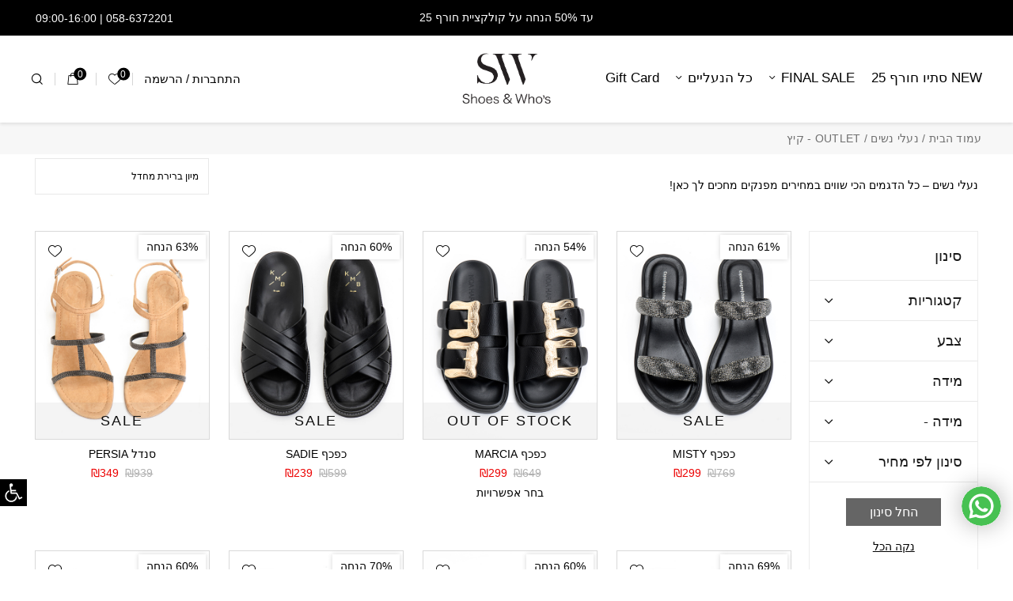

--- FILE ---
content_type: text/html; charset=UTF-8
request_url: https://shoesandwhos.co.il/product-category/%D7%9B%D7%9C-%D7%94%D7%A0%D7%A2%D7%9C%D7%99%D7%99%D7%9D/sale-%D7%A7%D7%99%D7%A5
body_size: 46429
content:
<!DOCTYPE html><html dir="rtl" lang="he-IL"><head><script data-no-optimize="1">var litespeed_docref=sessionStorage.getItem("litespeed_docref");litespeed_docref&&(Object.defineProperty(document,"referrer",{get:function(){return litespeed_docref}}),sessionStorage.removeItem("litespeed_docref"));</script> <meta charset="utf-8"><meta name="viewport" content="width=device-width, initial-scale=1.0"><link rel="preconnect" href="https://fonts.googleapis.com"><link rel="preconnect" href="https://fonts.gstatic.com" crossorigin><link rel="preload" href="https://shoesandwhos.co.il/wp-content/themes/vibes/assets/fonts/icomoon.woff" as="font" type="font/woff" crossorigin><link rel="preload" href="https://shoesandwhos.co.il/wp-content/themes/vibes/assets/fonts/icomoon.ttf" as="font" type="font/ttf" crossorigin><link rel="preload" href="https://shoesandwhos.co.il/wp-content/themes/vibes/assets/fonts/icomoon.svg" as="font" type="font/svg" crossorigin><link rel="preload" href="https://shoesandwhos.co.il/wp-content/themes/vibes/assets/fonts/icomoon.eot" as="font" type="font/eot" crossorigin><meta name='robots' content='index, follow, max-image-preview:large, max-snippet:-1, max-video-preview:-1' /><style>img:is([sizes="auto" i], [sizes^="auto," i]) { contain-intrinsic-size: 3000px 1500px }</style> <script data-cfasync="false" data-pagespeed-no-defer>window.dataLayerPYS = window.dataLayerPYS || [];</script> 
 <script data-cfasync="false" data-pagespeed-no-defer>var gtm4wp_datalayer_name = "dataLayer";
	var dataLayer = dataLayer || [];
	const gtm4wp_use_sku_instead = false;
	const gtm4wp_currency = 'ILS';
	const gtm4wp_product_per_impression = 10;
	const gtm4wp_clear_ecommerce = false;</script> <title>OUTLET - קיץ - שוז אנד הוז</title><meta name="description" content="נעלים לנשים אאוטלט קיץ באתר שוז אנד הוז רשת חנויות בוטיק לנשים המציעה נעליים, בגדים ותיקים אופנתיים, נוחים וטרנדיים, יבוא מאיטליה וספרד" /><link rel="canonical" href="https://shoesandwhos.co.il/product-category/כל-הנעליים/sale-קיץ" /><link rel="next" href="https://shoesandwhos.co.il/product-category/%d7%9b%d7%9c-%d7%94%d7%a0%d7%a2%d7%9c%d7%99%d7%99%d7%9d/sale-%d7%a7%d7%99%d7%a5/page/2" /><meta property="og:locale" content="he_IL" /><meta property="og:type" content="article" /><meta property="og:title" content="OUTLET - קיץ - שוז אנד הוז" /><meta property="og:description" content="נעלים לנשים אאוטלט קיץ באתר שוז אנד הוז רשת חנויות בוטיק לנשים המציעה נעליים, בגדים ותיקים אופנתיים, נוחים וטרנדיים, יבוא מאיטליה וספרד" /><meta property="og:url" content="https://shoesandwhos.co.il/product-category/כל-הנעליים/sale-קיץ" /><meta property="og:site_name" content="שוז אנד הוז | Shoes &amp; Who&#039;s" /><meta property="og:image" content="https://shoesandwhos.co.il/wp-content/uploads/2023/11/12001200-קולקציית-אביב-חדשה-8.png" /><meta property="og:image:width" content="1200" /><meta property="og:image:height" content="1200" /><meta property="og:image:type" content="image/png" /><meta name="twitter:card" content="summary_large_image" /> <script type="application/ld+json" class="yoast-schema-graph">{"@context":"https://schema.org","@graph":[{"@type":"CollectionPage","@id":"https://shoesandwhos.co.il/product-category/%d7%9b%d7%9c-%d7%94%d7%a0%d7%a2%d7%9c%d7%99%d7%99%d7%9d/sale-%d7%a7%d7%99%d7%a5","url":"https://shoesandwhos.co.il/product-category/%d7%9b%d7%9c-%d7%94%d7%a0%d7%a2%d7%9c%d7%99%d7%99%d7%9d/sale-%d7%a7%d7%99%d7%a5","name":"OUTLET - קיץ - שוז אנד הוז","isPartOf":{"@id":"https://shoesandwhos.co.il/#website"},"primaryImageOfPage":{"@id":"https://shoesandwhos.co.il/product-category/%d7%9b%d7%9c-%d7%94%d7%a0%d7%a2%d7%9c%d7%99%d7%99%d7%9d/sale-%d7%a7%d7%99%d7%a5#primaryimage"},"image":{"@id":"https://shoesandwhos.co.il/product-category/%d7%9b%d7%9c-%d7%94%d7%a0%d7%a2%d7%9c%d7%99%d7%99%d7%9d/sale-%d7%a7%d7%99%d7%a5#primaryimage"},"thumbnailUrl":"https://shoesandwhos.co.il/wp-content/uploads/2025/05/Img11245.jpg","description":"נעלים לנשים אאוטלט קיץ באתר שוז אנד הוז רשת חנויות בוטיק לנשים המציעה נעליים, בגדים ותיקים אופנתיים, נוחים וטרנדיים, יבוא מאיטליה וספרד","breadcrumb":{"@id":"https://shoesandwhos.co.il/product-category/%d7%9b%d7%9c-%d7%94%d7%a0%d7%a2%d7%9c%d7%99%d7%99%d7%9d/sale-%d7%a7%d7%99%d7%a5#breadcrumb"},"inLanguage":"he-IL"},{"@type":"ImageObject","inLanguage":"he-IL","@id":"https://shoesandwhos.co.il/product-category/%d7%9b%d7%9c-%d7%94%d7%a0%d7%a2%d7%9c%d7%99%d7%99%d7%9d/sale-%d7%a7%d7%99%d7%a5#primaryimage","url":"https://shoesandwhos.co.il/wp-content/uploads/2025/05/Img11245.jpg","contentUrl":"https://shoesandwhos.co.il/wp-content/uploads/2025/05/Img11245.jpg","width":600,"height":600,"caption":"Img11245"},{"@type":"BreadcrumbList","@id":"https://shoesandwhos.co.il/product-category/%d7%9b%d7%9c-%d7%94%d7%a0%d7%a2%d7%9c%d7%99%d7%99%d7%9d/sale-%d7%a7%d7%99%d7%a5#breadcrumb","itemListElement":[{"@type":"ListItem","position":1,"name":"דף הבית","item":"https://shoesandwhos.co.il/"},{"@type":"ListItem","position":2,"name":"נעלי נשים","item":"https://shoesandwhos.co.il/product-category/%d7%9b%d7%9c-%d7%94%d7%a0%d7%a2%d7%9c%d7%99%d7%99%d7%9d"},{"@type":"ListItem","position":3,"name":"OUTLET - קיץ"}]},{"@type":"WebSite","@id":"https://shoesandwhos.co.il/#website","url":"https://shoesandwhos.co.il/","name":"שוז אנד הוז | Shoes &amp; Who&#039;s","description":"חנות בוטיק לנשים, נעליים, בגדים, תיקים","publisher":{"@id":"https://shoesandwhos.co.il/#organization"},"potentialAction":[{"@type":"SearchAction","target":{"@type":"EntryPoint","urlTemplate":"https://shoesandwhos.co.il/?s={search_term_string}"},"query-input":{"@type":"PropertyValueSpecification","valueRequired":true,"valueName":"search_term_string"}}],"inLanguage":"he-IL"},{"@type":"Organization","@id":"https://shoesandwhos.co.il/#organization","name":"שוז אנד הוז | Shoes &amp; Who&#039;s","url":"https://shoesandwhos.co.il/","logo":{"@type":"ImageObject","inLanguage":"he-IL","@id":"https://shoesandwhos.co.il/#/schema/logo/image/","url":"https://shoesandwhos.co.il/wp-content/uploads/2022/07/Img113440.jpg","contentUrl":"https://shoesandwhos.co.il/wp-content/uploads/2022/07/Img113440.jpg","width":600,"height":600,"caption":"שוז אנד הוז | Shoes &amp; Who&#039;s"},"image":{"@id":"https://shoesandwhos.co.il/#/schema/logo/image/"}}]}</script> <link rel="alternate" type="application/rss+xml" title="שוז אנד הוז | Shoes &amp; Who&#039;s &laquo; פיד‏" href="https://shoesandwhos.co.il/feed" /><link rel="alternate" type="application/rss+xml" title="שוז אנד הוז | Shoes &amp; Who&#039;s &laquo; פיד תגובות‏" href="https://shoesandwhos.co.il/comments/feed" /><link rel="alternate" type="application/rss+xml" title="שוז אנד הוז | Shoes &amp; Who&#039;s &laquo; פיד קטגוריה OUTLET - קיץ" href="https://shoesandwhos.co.il/product-category/%d7%9b%d7%9c-%d7%94%d7%a0%d7%a2%d7%9c%d7%99%d7%99%d7%9d/sale-%d7%a7%d7%99%d7%a5/feed" /><style id="litespeed-ccss">button.btn,a.btn{background:#fff;color:#000}body #pojo-a11y-toolbar{top:auto!important;bottom:60px}@media (min-width:768px){body #pojo-a11y-toolbar{bottom:80px}}body #pojo-a11y-toolbar .pojo-a11y-toolbar-toggle{bottom:0}body #pojo-a11y-toolbar .pojo-a11y-toolbar-toggle a{padding:5px!important;width:30px;background:#000}@media (min-width:768px){body #pojo-a11y-toolbar .pojo-a11y-toolbar-toggle a{width:34px}}body #pojo-a11y-toolbar .pojo-a11y-toolbar-toggle a svg{width:100%}#header .header-holder{-webkit-box-align:center;-ms-flex-align:center;align-items:center;padding-top:0}#header .header-holder .header-branches{display:none}@media (min-width:768px){#header .header-holder{height:80px}}@media (min-width:1200px){#header .header-holder{height:110px}}#header .head-ph-wrap a{color:#fff}#header .nav-opener{margin-top:0;height:20px}#header .header-action-nav,#header .btn-search-opener{-ms-flex-item-align:center;-ms-grid-row-align:center;align-self:center}#header .header-action-nav{margin-bottom:0}#header .header-action-nav .counter_wish,#header .header-action-nav .counter{background:#000}@media (min-width:992px){#header .header-action-nav .header-account{font-size:15px}}@media (min-width:768px){#header .btn-search-opener{margin-bottom:0}}#header .logo{-webkit-transform:translate(50%,-50%);-ms-transform:translate(50%,-50%);transform:translate(50%,-50%)}#header .header-contact-box{display:none}#header .header-offer-bar{position:relative}#header .header-offer-bar .head-ph-wrap{position:absolute;top:50%;-webkit-transform:translateY(-50%);-ms-transform:translateY(-50%);transform:translateY(-50%);left:.75rem}@media (min-width:768px){#header .header-offer-bar .head-ph-wrap{left:20px}}@media (min-width:992px){#header .header-offer-bar .head-ph-wrap{left:30px}}@media (min-width:1200px){#header .header-offer-bar .head-ph-wrap{left:45px}}@media (max-width:767.98px){#header .header-offer-bar .head-ph-wrap{display:none}}@media (min-width:992px){.header-mini-cart,.header-wishlist-box{top:83px}}@media (min-width:1200px){.header-mini-cart,.header-wishlist-box{top:110px}}@media (min-width:1300px){.header-mini-cart,.header-wishlist-box{top:114px}}.header-wishlist-box .empty-wishlist-info .btn{background:#000;color:#fff}#primary-nav .primary-menu>li.menu-item-has-children:not(.mega-menu) .submenu-holder>.sub-menu>li:not(:first-child)>a{border-top:0!important}#primary-nav .primary-menu>li>a:after{background:#000!important}.product-item .product-img{border:1px solid #d9d9d9}body{--wp--preset--color--black:#000;--wp--preset--color--cyan-bluish-gray:#abb8c3;--wp--preset--color--white:#fff;--wp--preset--color--pale-pink:#f78da7;--wp--preset--color--vivid-red:#cf2e2e;--wp--preset--color--luminous-vivid-orange:#ff6900;--wp--preset--color--luminous-vivid-amber:#fcb900;--wp--preset--color--light-green-cyan:#7bdcb5;--wp--preset--color--vivid-green-cyan:#00d084;--wp--preset--color--pale-cyan-blue:#8ed1fc;--wp--preset--color--vivid-cyan-blue:#0693e3;--wp--preset--color--vivid-purple:#9b51e0;--wp--preset--gradient--vivid-cyan-blue-to-vivid-purple:linear-gradient(135deg,rgba(6,147,227,1) 0%,#9b51e0 100%);--wp--preset--gradient--light-green-cyan-to-vivid-green-cyan:linear-gradient(135deg,#7adcb4 0%,#00d082 100%);--wp--preset--gradient--luminous-vivid-amber-to-luminous-vivid-orange:linear-gradient(135deg,rgba(252,185,0,1) 0%,rgba(255,105,0,1) 100%);--wp--preset--gradient--luminous-vivid-orange-to-vivid-red:linear-gradient(135deg,rgba(255,105,0,1) 0%,#cf2e2e 100%);--wp--preset--gradient--very-light-gray-to-cyan-bluish-gray:linear-gradient(135deg,#eee 0%,#a9b8c3 100%);--wp--preset--gradient--cool-to-warm-spectrum:linear-gradient(135deg,#4aeadc 0%,#9778d1 20%,#cf2aba 40%,#ee2c82 60%,#fb6962 80%,#fef84c 100%);--wp--preset--gradient--blush-light-purple:linear-gradient(135deg,#ffceec 0%,#9896f0 100%);--wp--preset--gradient--blush-bordeaux:linear-gradient(135deg,#fecda5 0%,#fe2d2d 50%,#6b003e 100%);--wp--preset--gradient--luminous-dusk:linear-gradient(135deg,#ffcb70 0%,#c751c0 50%,#4158d0 100%);--wp--preset--gradient--pale-ocean:linear-gradient(135deg,#fff5cb 0%,#b6e3d4 50%,#33a7b5 100%);--wp--preset--gradient--electric-grass:linear-gradient(135deg,#caf880 0%,#71ce7e 100%);--wp--preset--gradient--midnight:linear-gradient(135deg,#020381 0%,#2874fc 100%);--wp--preset--duotone--dark-grayscale:url('#wp-duotone-dark-grayscale');--wp--preset--duotone--grayscale:url('#wp-duotone-grayscale');--wp--preset--duotone--purple-yellow:url('#wp-duotone-purple-yellow');--wp--preset--duotone--blue-red:url('#wp-duotone-blue-red');--wp--preset--duotone--midnight:url('#wp-duotone-midnight');--wp--preset--duotone--magenta-yellow:url('#wp-duotone-magenta-yellow');--wp--preset--duotone--purple-green:url('#wp-duotone-purple-green');--wp--preset--duotone--blue-orange:url('#wp-duotone-blue-orange');--wp--preset--font-size--small:13px;--wp--preset--font-size--medium:20px;--wp--preset--font-size--large:36px;--wp--preset--font-size--x-large:42px}.matat-wa-chat-container button{background:0 0;border:none;border-radius:0;padding:0;min-width:auto;width:auto;min-height:auto;height:auto}.matat-wa-chat-container img,.matat-wa-chat-container svg{vertical-align:top;max-width:100%;height:auto}.matat-wa-chat-container svg{fill:currentColor}.matat-wa-chat-container{position:fixed;bottom:10px;right:10px;z-index:90}.matat-wa-chat-container .whatsapp_chat_opener{display:-webkit-box;display:-ms-flexbox;display:flex;box-shadow:0 0 30px rgba(0,0,0,.3);line-height:1;overflow:hidden;min-width:40px;max-width:350px;background:#0dc152;border-radius:100px;color:#fff;border:none;padding:0;height:auto;min-height:auto}.rtl .matat-wa-chat-container .whatsapp_chat_opener{flex-direction:row-reverse}.matat-wa-chat-container .whatsapp_chat_opener img{display:block;width:51px;z-index:2;height:43px;padding:10px 14px;background:rgba(0,0,0,.05)}.matat-wa-chat-container .whatsapp_chat_opener img{width:50px;height:50px;border-radius:100%;padding:0}.matat-wa-chat-container .matat_wa_floating_popup{position:fixed;bottom:71px;right:10px;z-index:90;box-shadow:0 0 30px rgba(0,0,0,.3);background:#fff;border-radius:8px;overflow:hidden;width:330px;font-size:14px;line-height:1.4;-webkit-animation-duration:1s;animation-duration:1s;-webkit-animation-fill-mode:both;animation-fill-mode:both;display:none}.matat-wa-chat-container .single_chat_box{display:none}.matat-wa-chat-container .chat-header{position:relative;text-align:center;color:#fff;padding:15px;background:#0dc152;min-height:50px}.matat-wa-chat-container .wa_chat_close{position:absolute;top:8px;left:10px;border-radius:8px;width:35px;height:35px;padding:10px;color:#fff}.rtl .matat-wa-chat-container .wa_chat_close{left:auto;right:10px}.matat-wa-chat-container.position_right .wa_chat_close{left:auto;right:10px}.rtl .matat-wa-chat-container.position_right .wa_chat_close{left:10px;right:auto}.matat-wa-chat-container .wa_chat_close svg{width:100%;display:block;height:auto}.matat-wa-chat-container .wa_chat_avatar{border:2px solid #fff}.matat-wa-chat-container .wa_chat_avatar{border-radius:60px;width:60px;height:60px;margin:0 auto;overflow:hidden}.matat-wa-chat-container .wa_chat_avatar img{width:100%;height:100%;object-fit:cover}.matat-wa-chat-container .matat_chat_input{position:relative;padding:15px;border-top:1px solid #f1f1f1;color:#666;background:#fff;box-shadow:0 0 60px rgba(0,0,0,.1);display:-webkit-box;display:-ms-flexbox;display:flex;-webkit-box-align:center;-ms-flex-align:center;align-items:center}.matat-wa-chat-container .matat_chat_input input{border:none;width:calc(100% - 16px);outline:0;line-height:16px;font-size:14px;color:#666;background:#fff;font-family:inherit;padding:3px;margin:0;height:22px;box-sizing:border-box}.matat-wa-chat-container .matat_chat_input input::-webkit-input-placeholder{color:rgba(102,102,102,.7)}.matat-wa-chat-container .matat_chat_input input::-moz-placeholder{opacity:1;color:rgba(102,102,102,.7)}.matat-wa-chat-container .matat_chat_input input:-moz-placeholder{color:rgba(102,102,102,.7)}.matat-wa-chat-container .matat_chat_input input:-ms-input-placeholder{color:rgba(102,102,102,.7)}.matat-wa-chat-container .matat_chat_input button{border:none;outline:0;padding:0;margin:0;width:16px;color:rgba(103,103,103,.5);background:0 0}.matat-wa-chat-container .matat_chat_input button svg{display:block;width:100%}.rtl .matat-wa-chat-container .matat_chat_input button svg{-webkit-transform:rotate(180deg);-ms-transform:rotate(180deg);transform:rotate(180deg)}@media (min-width:768px){.matat-wa-chat-container{bottom:15px;right:15px}.matat-wa-chat-container .matat_wa_floating_popup{width:350px;right:15px}}[class^=icon-]{speak:none;font-style:normal;font-weight:400;font-variant:normal;text-transform:none;line-height:1;-webkit-font-smoothing:antialiased;-moz-osx-font-smoothing:grayscale}.matat-wishlist-button{position:relative!important}.matat-wishlist-button:before{font-family:'matat_wishlist'!important;position:absolute;width:20px;height:20px;font-size:18px;z-index:50}:root{--wvs-tick:url("data:image/svg+xml;utf8,%3Csvg filter='drop-shadow(0px 0px 2px rgb(0 0 0 / .8))' xmlns='http://www.w3.org/2000/svg'  viewBox='0 0 30 30'%3E%3Cpath fill='none' stroke='%23ffffff' stroke-linecap='round' stroke-linejoin='round' stroke-width='4' d='M4 16L11 23 27 7'/%3E%3C/svg%3E");--wvs-cross:url("data:image/svg+xml;utf8,%3Csvg filter='drop-shadow(0px 0px 5px rgb(255 255 255 / .6))' xmlns='http://www.w3.org/2000/svg' width='72px' height='72px' viewBox='0 0 24 24'%3E%3Cpath fill='none' stroke='%23ff0000' stroke-linecap='round' stroke-width='0.6' d='M5 5L19 19M19 5L5 19'/%3E%3C/svg%3E");--wvs-position:left;--wvs-single-product-large-item-width:40px;--wvs-single-product-large-item-height:40px;--wvs-single-product-large-item-font-size:16px;--wvs-single-product-item-width:30px;--wvs-single-product-item-height:30px;--wvs-single-product-item-font-size:16px;--wvs-archive-product-item-width:30px;--wvs-archive-product-item-height:30px;--wvs-archive-product-item-font-size:16px;--wvs-tooltip-background-color:#333;--wvs-tooltip-text-color:#fff;--wvs-item-box-shadow:0 0 0 1px #000;--wvs-item-background-color:#fff;--wvs-item-text-color:#000;--wvs-hover-item-box-shadow:0 0 0 3px #000;--wvs-hover-item-background-color:#fff;--wvs-hover-item-text-color:#000;--wvs-selected-item-box-shadow:0 0 0 2px #000;--wvs-selected-item-background-color:#fff;--wvs-selected-item-text-color:#000}#pojo-a11y-toolbar{position:fixed;font-size:16px!important;line-height:1.4;z-index:9999}#pojo-a11y-toolbar.pojo-a11y-toolbar-left{left:-180px}#pojo-a11y-toolbar.pojo-a11y-toolbar-left .pojo-a11y-toolbar-toggle{left:180px}#pojo-a11y-toolbar .pojo-a11y-toolbar-toggle{position:absolute}#pojo-a11y-toolbar .pojo-a11y-toolbar-toggle a{display:inline-block;font-size:200%;line-height:0;padding:10px;-webkit-box-shadow:0 0 10px 0 rgba(0,0,0,.1);box-shadow:0 0 10px 0 rgba(0,0,0,.1)}#pojo-a11y-toolbar .pojo-a11y-toolbar-overlay{border:1px solid;font-size:100%;width:180px}#pojo-a11y-toolbar .pojo-a11y-toolbar-overlay p.pojo-a11y-toolbar-title{display:block;line-height:2;font-weight:700;padding:10px 15px 0;margin:0}#pojo-a11y-toolbar .pojo-a11y-toolbar-overlay ul.pojo-a11y-toolbar-items{list-style:none;margin:0;padding:10px 0}#pojo-a11y-toolbar .pojo-a11y-toolbar-overlay ul.pojo-a11y-toolbar-items li.pojo-a11y-toolbar-item a{display:block;padding:10px 15px;font-size:80%;line-height:1}#pojo-a11y-toolbar .pojo-a11y-toolbar-overlay ul.pojo-a11y-toolbar-items li.pojo-a11y-toolbar-item a svg{padding-right:6px;display:inline-block;width:1.5em;font-style:normal;font-weight:400;font-size:inherit;line-height:1;text-align:center;text-rendering:auto;vertical-align:middle}#pojo-a11y-toolbar .pojo-a11y-toolbar-overlay ul.pojo-a11y-toolbar-items li.pojo-a11y-toolbar-item a .pojo-a11y-toolbar-text{vertical-align:middle}body.rtl #pojo-a11y-toolbar .pojo-a11y-toolbar-overlay ul.pojo-a11y-toolbar-items li.pojo-a11y-toolbar-item a svg{padding-left:6px;padding-right:0}@media (max-width:767px){#pojo-a11y-toolbar .pojo-a11y-toolbar-overlay p.pojo-a11y-toolbar-title{padding:7px 12px 0}#pojo-a11y-toolbar .pojo-a11y-toolbar-overlay ul.pojo-a11y-toolbar-items{padding:7px 0}#pojo-a11y-toolbar .pojo-a11y-toolbar-overlay ul.pojo-a11y-toolbar-items li.pojo-a11y-toolbar-item a{display:block;padding:7px 12px}}.pojo-skip-link{position:absolute;top:-1000em}*,:before,:after{box-sizing:border-box}.pojo-sr-only{position:absolute;width:1px;height:1px;padding:0;margin:-1px;overflow:hidden;clip:rect(0,0,0,0);border:0}:root{--blue:#007bff;--indigo:#6610f2;--purple:#6f42c1;--pink:#e83e8c;--red:#dc3545;--orange:#fd7e14;--yellow:#ffc107;--green:#28a745;--teal:#20c997;--cyan:#17a2b8;--white:#fff;--gray:#6c757d;--gray-dark:#343a40;--primary:#007bff;--secondary:#6c757d;--success:#28a745;--info:#17a2b8;--warning:#ffc107;--danger:#dc3545;--light:#f8f9fa;--dark:#343a40;--breakpoint-xs:0;--breakpoint-sm:576px;--breakpoint-md:768px;--breakpoint-lg:992px;--breakpoint-xl:1200px;--breakpoint-xxl:1300px;--breakpoint-tv:1440px;--breakpoint-wxl:1920px;--font-family-sans-serif:"Heebo","Helvetica Neue",Helvetica,Arial,sans-serif;--font-family-monospace:SFMono-Regular,Menlo,Monaco,Consolas,"Liberation Mono","Courier New",monospace}*,*:before,*:after{box-sizing:border-box}html{font-family:sans-serif;line-height:1.15;-webkit-text-size-adjust:100%}header,main,nav{display:block}body{margin:0;font-family:"Heebo","Helvetica Neue",Helvetica,Arial,sans-serif;font-size:1rem;font-weight:400;line-height:1.5;color:#000;background-color:#fff}h1,h2,h3{margin-top:0;margin-bottom:.5rem}p{margin-top:0;margin-bottom:1rem}ul{margin-top:0;margin-bottom:1rem}ul ul{margin-bottom:0}strong{font-weight:bolder}a{color:#007bff;text-decoration:none;background-color:transparent}a:not([href]):not([tabindex]){color:inherit;text-decoration:none}img{vertical-align:middle;border-style:none}svg{overflow:hidden;vertical-align:middle}table{border-collapse:collapse}label{display:inline-block;margin-bottom:.5rem}button{border-radius:0}input,button,select{margin:0;font-family:inherit;font-size:inherit;line-height:inherit}button,input{overflow:visible}button,select{text-transform:none}button,[type=button],[type=submit]{-webkit-appearance:button}button::-moz-focus-inner,[type=button]::-moz-focus-inner,[type=submit]::-moz-focus-inner{padding:0;border-style:none}input[type=checkbox]{box-sizing:border-box;padding:0}[type=search]{outline-offset:-2px;-webkit-appearance:none}[type=search]::-webkit-search-decoration{-webkit-appearance:none}::-webkit-file-upload-button{font:inherit;-webkit-appearance:button}h1,h2,h3{margin-bottom:.5rem;font-family:inherit;font-weight:500;line-height:1.2;color:inherit}h1{font-size:2.5rem}h2{font-size:2rem}h3{font-size:1.75rem}.form-control{display:block;width:100%;height:calc(2.25rem + 2px);padding:.375rem .75rem;font-size:1rem;font-weight:400;line-height:1.5;color:#495057;background-color:#fff;background-clip:padding-box;border:1px solid #ced4da;border-radius:.25rem}.form-control::-ms-expand{background-color:transparent;border:0}.form-control::-webkit-input-placeholder{color:#6c757d;opacity:1}.form-control:-ms-input-placeholder{color:#6c757d;opacity:1}.form-group{margin-bottom:1rem}.form-row{display:-webkit-box;display:-ms-flexbox;display:flex;-ms-flex-wrap:wrap;flex-wrap:wrap;margin-right:-5px;margin-left:-5px}.btn{display:inline-block;font-weight:400;color:#000;text-align:center;vertical-align:middle;background-color:transparent;border:1px solid transparent;padding:.375rem .75rem;font-size:1rem;line-height:1.5;border-radius:.25rem}.btn:disabled{opacity:.65}.btn-primary{color:#fff;background-color:#007bff;border-color:#007bff}.btn-primary:disabled{color:#fff;background-color:#007bff;border-color:#007bff}.fade:not(.show){opacity:0}.input-group{position:relative;display:-webkit-box;display:-ms-flexbox;display:flex;-ms-flex-wrap:wrap;flex-wrap:wrap;-webkit-box-align:stretch;-ms-flex-align:stretch;align-items:stretch;width:100%}.input-group>.form-control{position:relative;-webkit-box-flex:1;-ms-flex:1 1 auto;flex:1 1 auto;width:1%;margin-bottom:0}.input-group>.form-control:not(:last-child){border-top-right-radius:0;border-bottom-right-radius:0}.input-group>.form-control:not(:first-child){border-top-left-radius:0;border-bottom-left-radius:0}.input-group-append{display:-webkit-box;display:-ms-flexbox;display:flex}.input-group-append .btn{position:relative;z-index:2}.input-group-append{margin-left:-1px}.input-group>.input-group-append>.btn{border-top-left-radius:0;border-bottom-left-radius:0}.alert{position:relative;padding:.75rem 1.25rem;margin-bottom:1rem;border:1px solid transparent;border-radius:.25rem}.progress{display:-webkit-box;display:-ms-flexbox;display:flex;height:1rem;overflow:hidden;font-size:.75rem;background-color:#e9ecef;border-radius:.25rem}.progress-bar{display:-webkit-box;display:-ms-flexbox;display:flex;-webkit-box-orient:vertical;-webkit-box-direction:normal;-ms-flex-direction:column;flex-direction:column;-webkit-box-pack:center;-ms-flex-pack:center;justify-content:center;color:#fff;text-align:center;white-space:nowrap;background-color:#007bff}.modal{position:fixed;top:0;left:0;z-index:1050;display:none;width:100%;height:100%;overflow:hidden;outline:0}.modal-dialog{position:relative;width:auto;margin:.5rem}.modal.fade .modal-dialog{-webkit-transform:translate(0,-50px);-ms-transform:translate(0,-50px);transform:translate(0,-50px)}.modal-content{position:relative;display:-webkit-box;display:-ms-flexbox;display:flex;-webkit-box-orient:vertical;-webkit-box-direction:normal;-ms-flex-direction:column;flex-direction:column;width:100%;background-color:#fff;background-clip:padding-box;border:1px solid rgba(0,0,0,.2);border-radius:.3rem;outline:0}.modal-title{margin-bottom:0;line-height:1.5}@media (min-width:576px){.modal-dialog{max-width:500px;margin:1.75rem auto}}.d-none{display:none!important}.d-block{display:block!important}.d-flex{display:-webkit-box!important;display:-ms-flexbox!important;display:flex!important}@media (min-width:768px){.d-md-none{display:none!important}.d-md-block{display:block!important}}.flex-column{-webkit-box-orient:vertical!important;-webkit-box-direction:normal!important;-ms-flex-direction:column!important;flex-direction:column!important}.flex-wrap{-ms-flex-wrap:wrap!important;flex-wrap:wrap!important}.justify-content-center{-webkit-box-pack:center!important;-ms-flex-pack:center!important;justify-content:center!important}.align-items-start{-webkit-box-align:start!important;-ms-flex-align:start!important;align-items:flex-start!important}.align-items-center{-webkit-box-align:center!important;-ms-flex-align:center!important;align-items:center!important}.position-relative{position:relative!important}.position-absolute{position:absolute!important}.sr-only{position:absolute;width:1px;height:1px;padding:0;overflow:hidden;clip:rect(0,0,0,0);white-space:nowrap;border:0}.mb-2{margin-bottom:.5rem!important}.mt-auto{margin-top:auto!important}@media (min-width:768px){.mb-md-3{margin-bottom:1rem!important}}.text-center{text-align:center!important}.font-weight-bold{font-weight:700!important}.text-decoration-none{text-decoration:none!important}.header-contact-box .header-contact,#primary-nav ul,.ajax-sugg-res-inner ul{margin:0;padding:0;list-style:none}#header{position:relative;z-index:103;background:#fff;box-shadow:0px 2px 4px rgba(0,0,0,.1)}.header-holder{display:-webkit-box;display:-ms-flexbox;display:flex;position:relative;padding:0 .75rem}@media (min-width:768px){.header-holder{padding-left:20px;padding-right:20px;-ms-flex-wrap:wrap;flex-wrap:wrap;-webkit-box-align:start;-ms-flex-align:start;align-items:flex-start;padding-top:12px}}@media (min-width:992px){.header-holder{padding-left:1.875rem;padding-right:1.875rem;min-height:7.125rem;padding-top:1.125rem}}@media (min-width:1200px){.header-holder{padding-left:2.8125rem;padding-right:2.8125rem}}@media (max-width:767.98px){.header-holder{height:3.75rem;-webkit-box-align:center;-ms-flex-align:center;align-items:center}}.header-holder .header-branches{margin-right:auto;display:none}@media (min-width:768px){.header-holder .header-branches{display:-webkit-box;display:-ms-flexbox;display:flex;-webkit-box-pack:end;-ms-flex-pack:end;justify-content:flex-end;height:34px;-webkit-box-align:center;-ms-flex-align:center;align-items:center;margin-bottom:4px;-ms-flex-preferred-size:calc(100% - 150px);flex-basis:calc(100% - 150px);max-width:calc(100% - 150px)}}@media (min-width:992px){.header-holder .header-branches{height:2.5rem;margin-bottom:2px;-ms-flex-preferred-size:calc(100% - 11.5rem);flex-basis:calc(100% - 11.5rem);max-width:calc(100% - 11.5rem)}}.header-holder .btn-search-opener{border:none;outline:none;background:0 0;margin:0 0 0 .8125rem;font-size:.9375rem;padding:1px}@media (min-width:768px){.header-holder .btn-search-opener{font-size:14px;display:-webkit-box;display:-ms-flexbox;display:flex;-webkit-box-align:center;-ms-flex-align:center;align-items:center;height:16px;-ms-flex-item-align:end;align-self:flex-end;margin:0 0 14px 2.125rem;position:relative}.header-holder .btn-search-opener:before{content:'';position:absolute;top:0;bottom:0;width:1px;background:#d5d5d5;left:-1.0625rem}}@media (min-width:992px){.header-holder .btn-search-opener{font-size:1rem;height:1.125rem;margin-bottom:1rem}}@media (max-width:767.98px){.header-holder .btn-search-opener{-webkit-box-ordinal-group:-8;-ms-flex-order:-9;order:-9}}.rtl .header-holder .btn-search-opener{margin-left:0;margin-right:.8125rem}@media (min-width:768px){.rtl .header-holder .btn-search-opener{margin-right:2.125rem}.rtl .header-holder .btn-search-opener:before{left:auto;right:-1.0625rem}}.header-holder .btn-search-opener i{display:block}#wrapper .progress{height:4px}@media (min-width:768px){#wrapper .progress{height:.5rem}}#wrapper .progress .progress-bar{background:#000;border-radius:30px}.header-mini-cart,.header-wishlist-box{position:fixed;right:0;bottom:0;background:#fff;z-index:99;width:17.5rem;border:1px solid #ececec;border-right-width:0;-webkit-transform:translate(100%,0);-ms-transform:translate(100%,0);transform:translate(100%,0);opacity:0;visibility:hidden;top:3.75rem}@media (min-width:768px){.header-mini-cart,.header-wishlist-box{width:380px;top:80px}}@media (min-width:992px){.header-mini-cart,.header-wishlist-box{width:400px;top:100px}}@media (min-width:1200px){.header-mini-cart,.header-wishlist-box{top:107px}}@media (min-width:1300px){.header-mini-cart,.header-wishlist-box{top:114px}}.rtl .header-mini-cart,.rtl .header-wishlist-box{right:auto;left:0;border-right-width:1px;border-left:none;-webkit-transform:translate(-100%,0);-ms-transform:translate(-100%,0);transform:translate(-100%,0)}.header-offer-bar{background:#000;color:#fff;font-size:.6875rem;line-height:1.25;overflow:hidden;height:1.75rem}@media (min-width:768px){.header-offer-bar{font-size:12px;height:38px}}@media (min-width:992px){.header-offer-bar{font-size:14px;height:45px}}.header-offer-bar .offer-slider{position:relative;margin:0 auto;padding:0 .9375rem;max-width:15.9375rem}@media (min-width:768px){.header-offer-bar .offer-slider{max-width:380px}}.header-offer-bar .offer-slider>.slide+.slide{display:none}.header-offer-bar .offer-slider .slide{height:1.75rem;display:-webkit-box;display:-ms-flexbox;display:flex;-webkit-box-pack:center;-ms-flex-pack:center;justify-content:center;-webkit-box-align:center;-ms-flex-align:center;align-items:center;text-align:center}@media (min-width:768px){.header-offer-bar .offer-slider .slide{height:38px}}@media (min-width:992px){.header-offer-bar .offer-slider .slide{height:45px}}.header-contact-box{position:relative}@media (max-width:767.98px){.header-contact-box{display:none}}.header-contact-box .header-contact{position:absolute;top:100%;left:0;border:1px solid #d5d5d5;margin-top:-1px;z-index:99;background:#fff;font-size:.75rem;line-height:1.5;opacity:0;visibility:hidden}@media (min-width:768px){.header-contact-box .header-contact{width:200px;font-size:13px;padding:2px 0 3px}}@media (min-width:992px){.header-contact-box .header-contact{width:15.125rem;font-size:.875rem}}.rtl .header-contact-box .header-contact{left:auto;right:0}.header-contact-box .header-contact a{display:-webkit-box;display:-ms-flexbox;display:flex;-webkit-box-align:center;-ms-flex-align:center;align-items:center;text-decoration:none;color:#000;padding:.4375em .8125em}.header-contact-box .header-contact .ico-wrap{-ms-flex-preferred-size:1rem;flex-basis:1rem;max-width:1rem;line-height:1;font-size:.8125rem;color:#000;margin-left:.3em}@media (min-width:768px){.header-contact-box .header-contact .ico-wrap{-ms-flex-preferred-size:18px;flex-basis:18px;max-width:18px;font-size:14px}}@media (min-width:992px){.header-contact-box .header-contact .ico-wrap{-ms-flex-preferred-size:1.25rem;flex-basis:1.25rem;max-width:1.25rem;font-size:.9375rem}}.header-contact-box .header-contact .ico-wrap img{height:1em;width:auto;max-width:1em}.logo{width:4.0625rem;position:absolute;top:50%;right:50%;-webkit-transform:translate(50%,-50%);-ms-transform:translate(50%,-50%);transform:translate(50%,-50%)}@media (min-width:768px){.logo{width:90px}}@media (min-width:992px){.logo{width:8.125rem;-webkit-transform:translate(50%,0);-ms-transform:translate(50%,0);transform:translate(50%,0)}}.logo img{width:100%}.nav-opener{display:-webkit-box;display:-ms-flexbox;display:flex;-webkit-box-align:center;-ms-flex-align:center;align-items:center;padding:0;margin:0;background:0 0;outline:none;border:none}@media (min-width:768px){.nav-opener{margin-top:10px}}@media (min-width:992px){.nav-opener{display:none}}@media (max-width:767.98px){.nav-opener{-webkit-box-ordinal-group:-9;-ms-flex-order:-10;order:-10}}.nav-opener .nav-bar{font-size:0;height:2px;width:24px;background:#000;border-radius:20px;display:block;position:relative}.nav-opener .nav-bar:before,.nav-opener .nav-bar:after{position:absolute;left:0;height:2px;background:#000;content:"";margin:0;border-radius:20px}.nav-opener .nav-bar:before{top:-6px;width:100%}.nav-opener .nav-bar:after{bottom:-6px;width:calc(100% - 5px)}.header-action-nav{display:-webkit-box;display:-ms-flexbox;display:flex;-webkit-box-align:center;-ms-flex-align:center;align-items:center;margin-left:auto}@media (min-width:768px){.header-action-nav{-ms-flex-item-align:end;align-self:flex-end;margin-bottom:14px;-ms-flex-preferred-size:50%;flex-basis:50%;-webkit-box-pack:end;-ms-flex-pack:end;justify-content:flex-end}}@media (min-width:992px){.header-action-nav{margin-bottom:1rem;-ms-flex-preferred-size:auto;flex-basis:auto}}.rtl .header-action-nav{margin-left:0;margin-right:auto}.header-action-nav .counter_wish,.header-action-nav .counter{width:.875rem;height:.875rem;border-radius:50%;position:absolute;top:0;right:0;font-size:.625rem;line-height:.9375rem;color:#fff;text-align:center;font-weight:400;-webkit-transform:translate(70%,-40%);-ms-transform:translate(70%,-40%);transform:translate(70%,-40%);background:#274157}@media (min-width:768px){.header-action-nav .counter_wish,.header-action-nav .counter{width:16px;height:16px;line-height:16px;font-size:12px}}.header-action-nav .header-account{font-weight:400}@media (min-width:768px){.header-action-nav .header-account{font-size:13px;display:-webkit-box;display:-ms-flexbox;display:flex;-webkit-box-align:center;-ms-flex-align:center;align-items:center;height:16px}}@media (min-width:992px){.header-action-nav .header-account{font-size:.875rem;height:1.125rem}}@media (max-width:767.98px){.header-action-nav .header-account{display:none}}.header-action-nav .header-account .sep{margin:0 4px}.header-action-nav .header-account a{color:#000}.header-action-nav .btn-cart,.header-action-nav .btn-wishlist{border-radius:0;position:relative;background:0 0;border:none;outline:none;text-align:center;text-decoration:none;line-height:1;font-size:.84375rem;color:#000}@media (min-width:768px){.header-action-nav .btn-cart,.header-action-nav .btn-wishlist{display:-webkit-box;display:-ms-flexbox;display:flex;-webkit-box-align:center;-ms-flex-align:center;align-items:center;height:16px;font-size:14px}.header-action-nav .btn-cart:before,.header-action-nav .btn-wishlist:before{content:'';position:absolute;top:0;bottom:0;width:1px;background:#d5d5d5}}@media (min-width:992px){.header-action-nav .btn-cart,.header-action-nav .btn-wishlist{height:1.125rem;font-size:1rem}}.header-action-nav .btn-cart i,.header-action-nav .btn-wishlist i{display:block}.header-action-nav .btn-cart{margin-left:1.3125rem}@media (min-width:768px){.header-action-nav .btn-cart{margin-right:.3125rem;margin-left:2.4375rem}.header-action-nav .btn-cart:before{left:-1.0625rem}}@media (min-width:992px){.header-action-nav .btn-cart{font-size:1.0625rem}}.rtl .header-action-nav .btn-cart{margin-left:0;margin-right:1.3125rem}@media (min-width:768px){.rtl .header-action-nav .btn-cart{margin-right:2.75rem}.rtl .header-action-nav .btn-cart:before{left:auto;right:-1.6875rem}}.header-action-nav .btn-wishlist{margin-left:1.3125rem}@media (min-width:768px){.header-action-nav .btn-wishlist{margin-left:2.125rem}.header-action-nav .btn-wishlist:before{left:-1.0625rem}}.rtl .header-action-nav .btn-wishlist{margin-left:0;margin-right:1.3125rem}@media (min-width:768px){.rtl .header-action-nav .btn-wishlist{margin-right:2.125rem}.rtl .header-action-nav .btn-wishlist:before{left:auto;right:-1.0625rem}}@media (max-width:991.98px){#primary-nav{position:fixed;top:118px;left:0;width:275px;background:#fff;bottom:0;-webkit-transform:translate(-100%,0);-ms-transform:translate(-100%,0);transform:translate(-100%,0);opacity:0;visibility:hidden;z-index:99}.rtl #primary-nav{left:auto;right:0;-webkit-transform:translate(100%,0);-ms-transform:translate(100%,0);transform:translate(100%,0)}#primary-nav .nav-wrap{height:100%;overflow-y:auto;overflow-x:hidden}}@media (max-width:767.98px){#primary-nav{top:5.5rem;width:100%;box-shadow:inset 0 2px 4px 0 rgba(0,0,0,.1)}#primary-nav .nav-wrap{height:calc(100% - 2.875rem)}}@media (min-width:992px){#primary-nav{-ms-flex-preferred-size:50%;flex-basis:50%;max-width:50%}}#primary-nav .mobile-account-menu{border-bottom:1px solid #ececec;display:-webkit-box;display:-ms-flexbox;display:flex;-webkit-box-align:center;-ms-flex-align:center;align-items:center;height:2.875rem;-webkit-box-pack:center;-ms-flex-pack:center;justify-content:center}@media (min-width:768px){#primary-nav .mobile-account-menu{display:none}}#primary-nav .mobile-account-menu a{color:#000;font-size:.875rem;line-height:1.5;font-weight:700;text-decoration:none}#primary-nav .mobile-account-menu .sep{margin:0 4px}@media (min-width:992px){#primary-nav .primary-menu{display:-webkit-box;display:-ms-flexbox;display:flex;-ms-flex-wrap:wrap;flex-wrap:wrap}}@media (max-width:991.98px){#primary-nav .primary-menu{background:#fff}#primary-nav .primary-menu .menu-item-has-children>a{position:relative}#primary-nav .primary-menu .menu-item-has-children>a:before{content:'\e905';position:absolute;top:50%;right:17.5px;-webkit-transform:translate(0,-50%);-ms-transform:translate(0,-50%);transform:translate(0,-50%);font:.75rem/1 "icomoon"}.rtl #primary-nav .primary-menu .menu-item-has-children>a:before{content:'\e903';right:auto;left:17.5px}}@media (min-width:992px){#primary-nav .primary-menu>li{margin:0 0 0 1.25rem}}@media (min-width:1200px){#primary-nav .primary-menu>li{margin:0 0 0 1.5rem}}@media (min-width:992px){#primary-nav .primary-menu>li.menu-item-has-children:not(.mega-menu):not(.mega-menu-two){position:relative}#primary-nav .primary-menu>li.menu-item-has-children:not(.mega-menu):not(.mega-menu-two) .submenu-holder{width:250px;padding:5px 0}#primary-nav .primary-menu>li.menu-item-has-children:not(.mega-menu):not(.mega-menu-two) .submenu-holder>.sub-menu>li:not(:first-child)>a{border-top:1px solid rgba(0,0,0,.1)}#primary-nav .primary-menu>li.menu-item-has-children:not(.mega-menu):not(.mega-menu-two) .submenu-holder>.sub-menu>li>a{padding-top:9px;padding-bottom:9px}#primary-nav .primary-menu>li.menu-item-has-children:not(.mega-menu):not(.mega-menu-two) .submenu-holder .sub-menu>li{padding:0 15px}#primary-nav .primary-menu>li.menu-item-has-children>a{padding-left:.88235294em}#primary-nav .primary-menu>li.menu-item-has-children>a:before{content:'\e901';position:absolute;top:50%;left:0;-webkit-transform:translate(0,-50%);-ms-transform:translate(0,-50%);transform:translate(0,-50%);font:.3125rem/1 "icomoon";margin-top:-.5em}}@media (max-width:767.98px){#primary-nav .primary-menu>li:first-child>a{border-top:none}}#primary-nav .primary-menu>li>a{font-size:.8125rem;line-height:1.125rem;font-weight:400;color:#000;text-decoration:none;display:block;padding:.71875rem 1.09375rem;position:relative}@media (min-width:992px){#primary-nav .primary-menu>li>a{font-size:16px;line-height:1.25;height:54px;padding:9px 0 12px;display:-webkit-box;display:-ms-flexbox;display:flex;-webkit-box-align:center;-ms-flex-align:center;align-items:center;-webkit-box-pack:center;-ms-flex-pack:center;justify-content:center;text-align:center;font-weight:300}}@media (min-width:1200px){#primary-nav .primary-menu>li>a{font-size:17px}}@media (max-width:991.98px){#primary-nav .primary-menu>li>a{border-top:1px solid #ececec}}#primary-nav .primary-menu>li .sub-menu{font-size:.75rem;line-height:1.5}@media (min-width:768px){#primary-nav .primary-menu>li .sub-menu{font-size:14px}}@media (min-width:992px){#primary-nav .primary-menu>li .sub-menu{font-size:1rem}}@media (max-width:991.98px){#primary-nav .primary-menu>li .sub-menu>li+li>a{border-top:1px solid #ececec}}#primary-nav .primary-menu>li .sub-menu>li.current-menu-item>a{font-weight:700}#primary-nav .primary-menu>li .sub-menu>li>a{color:#252525;font-weight:400;padding:.375rem 1.09375rem .4375rem;display:block}@media (min-width:992px){#primary-nav .primary-menu>li .sub-menu>li>a{padding:5px 0 6px}}@media (max-width:991.98px){#primary-nav .primary-menu>li .sub-menu>li>a{border-top:1px solid #ececec}}#primary-nav .submenu-holder{background:#f7f7f7}@media (min-width:992px){#primary-nav .submenu-holder{position:absolute;top:100%;background:#fff;box-shadow:0 25px 25px rgba(91,91,91,.25);visibility:hidden;opacity:0;-webkit-transform:translate(0,-10px);-ms-transform:translate(0,-10px);transform:translate(0,-10px);border-top:1px solid #000}}.login-modal,.register-modal{-webkit-box-orient:vertical;-webkit-box-direction:normal;-ms-flex-direction:column;flex-direction:column}.login-modal .modal-dialog,.register-modal .modal-dialog{width:100%;display:-webkit-box;display:-ms-flexbox;display:flex;height:100%;-webkit-box-orient:vertical;-webkit-box-direction:normal;-ms-flex-direction:column;flex-direction:column;padding:.625rem 0;margin:0}@media (min-width:768px){.login-modal .modal-dialog,.register-modal .modal-dialog{max-width:none}}.login-modal .modal-content,.register-modal .modal-content{border:none;box-shadow:inset 0 1px 1px 0 rgba(0,0,0,.2);border-radius:0;padding:1.3125rem 2.03125rem 1.25rem;width:calc(100% - 1.875rem);margin:auto .9375rem}@media (min-width:768px){.login-modal .modal-content,.register-modal .modal-content{max-width:440px;margin:auto;padding:45px 58px 40px}}.login-modal .modal-close,.register-modal .modal-close{position:absolute;top:.6875rem;right:.6875rem;line-height:1;text-decoration:none;color:#000;font-size:.75rem;z-index:3}@media (min-width:768px){.login-modal .modal-close,.register-modal .modal-close{font-size:15px;top:15px;right:15px}}.rtl .login-modal .modal-close,.rtl .register-modal .modal-close{right:auto;left:.6875rem}@media (min-width:768px){.rtl .login-modal .modal-close,.rtl .register-modal .modal-close{left:15px}}.login-modal .modal-title,.register-modal .modal-title{font-weight:700;font-size:1.1875rem;line-height:1.2;margin:0 0 1rem}@media (min-width:768px){.login-modal .modal-title,.register-modal .modal-title{font-size:28px;margin-bottom:25px}}.login-modal .modal-subheading,.register-modal .modal-subheading{font-size:.75rem;line-height:1.25;margin:0 0 1.25rem}@media (min-width:768px){.login-modal .modal-subheading,.register-modal .modal-subheading{font-size:14px;margin-bottom:27px}}.login-modal .modal-subheading a,.register-modal .modal-subheading a{font-weight:700;text-decoration:underline;color:#000}.login-modal .sms-form{padding-bottom:.8125rem}@media (min-width:768px){.login-modal .sms-form{padding-bottom:7px}}.login-modal .sms-form .form-group{-ms-flex-preferred-size:calc(100% - 5rem);flex-basis:calc(100% - 5rem);max-width:calc(100% - 5rem)}@media (min-width:768px){.login-modal .sms-form .form-group{-ms-flex-preferred-size:calc(100% - 100px);flex-basis:calc(100% - 100px);max-width:calc(100% - 100px)}}.login-modal .sms-form .btn-login,.login-modal .sms-form .btn-phone-login{-ms-flex-preferred-size:5rem;flex-basis:5rem;max-width:5rem}@media (min-width:768px){.login-modal .sms-form .btn-login,.login-modal .sms-form .btn-phone-login{-ms-flex-preferred-size:100px;flex-basis:100px;max-width:100px}}@media (min-width:768px){.login-modal .loginform .form-group{margin-bottom:15px}}.login-modal .form-title,.register-modal .form-title{font-size:.75rem;line-height:1.25;margin-bottom:.6875rem}@media (min-width:768px){.login-modal .form-title,.register-modal .form-title{font-size:16px;margin-bottom:17px}}.register-modal .form-row{margin:0 -.21875rem}@media (min-width:768px){.register-modal .form-row{margin-left:-7.5px;margin-right:-7.5px}}.register-modal .form-row .floating_input_wrap .floating_label{left:.21875rem;right:.21875rem}@media (min-width:768px){.register-modal .form-row .floating_input_wrap .floating_label{left:7.5px;right:7.5px}}.register-modal .form-row .form-group{-ms-flex-preferred-size:50%;flex-basis:50%;max-width:50%;padding-left:.21875rem;padding-right:.21875rem}@media (min-width:768px){.register-modal .form-row .form-group{padding-left:7.5px;padding-right:7.5px}}.login-modal .floating_input_wrap,.register-modal .floating_input_wrap{position:relative}.login-modal .floating_input_wrap .floating_label,.register-modal .floating_input_wrap .floating_label{position:absolute;top:0;left:0;right:0;font-size:.75rem;line-height:1.5;padding:.375rem .5rem;border:1px solid transparent;margin:0;z-index:6}@media (min-width:768px){.login-modal .floating_input_wrap .floating_label,.register-modal .floating_input_wrap .floating_label{font-size:14px;line-height:18px;padding:10px}}.login-modal .floating_input_wrap .form-control,.register-modal .floating_input_wrap .form-control{padding:.625rem .5rem .125rem}@media (min-width:768px){.login-modal .floating_input_wrap .form-control,.register-modal .floating_input_wrap .form-control{padding:17px 10px 3px}}.login-modal .form-group,.register-modal .form-group{margin-bottom:.5rem}@media (min-width:768px){.login-modal .form-group,.register-modal .form-group{margin-bottom:15px}}@media (min-width:992px){.login-modal .form-group,.register-modal .form-group{margin-bottom:20px}}.login-modal .form-control,.register-modal .form-control{height:calc(1.875rem + 2px);border:1px solid #d0d0d0;background:#fff;border-radius:0;font-size:.75rem;line-height:1.5;padding:.375rem .5rem;color:#000;box-shadow:none}@media (min-width:768px){.login-modal .form-control,.register-modal .form-control{height:40px;font-size:14px;line-height:18px;padding:10px}}.login-modal .form-control::-webkit-input-placeholder,.register-modal .form-control::-webkit-input-placeholder{color:transparent}.login-modal .form-control::-moz-placeholder,.register-modal .form-control::-moz-placeholder{opacity:1;color:transparent}.login-modal .form-control:-moz-placeholder,.register-modal .form-control:-moz-placeholder{color:transparent}.login-modal .form-control:-ms-input-placeholder,.register-modal .form-control:-ms-input-placeholder{color:transparent}.login-modal .form-control:-webkit-autofill,.register-modal .form-control:-webkit-autofill{-webkit-box-shadow:0 0 0 30px #fff inset!important}.login-modal .form-control:-webkit-autofill,.register-modal .form-control:-webkit-autofill{-webkit-text-fill-color:#000!important}.login-modal .error{font-size:.6875rem;margin:0}@media (min-width:768px){.login-modal .error{font-size:13px}}.login-modal .link-forgot-pass{color:#000;position:absolute;right:.46875rem;color:rgba(25,25,25,.5);font-size:.6875rem;line-height:1.25;text-decoration:underline;top:calc(.9375rem + 1px);-webkit-transform:translate(0,-50%);-ms-transform:translate(0,-50%);transform:translate(0,-50%)}@media (min-width:768px){.login-modal .link-forgot-pass{font-size:14px;right:10px;top:20px}}.rtl .login-modal .link-forgot-pass{right:auto;left:.46875rem}@media (min-width:768px){.rtl .login-modal .link-forgot-pass{left:10px}}.register-modal .remeber-check{padding:0 0 .4375rem}@media (min-width:768px){.register-modal .remeber-check{font-size:14px;padding:1px 0 15px}}.register-modal .remeber-check label{margin:0}@media (min-width:768px){.register-modal .remeber-check .fake-input{width:16px;height:16px}}.login-modal .social-login,.register-modal .social-login{padding:.8125rem 0 1.125rem}@media (min-width:768px){.login-modal .social-login,.register-modal .social-login{padding:12px 0 30px}}.login-modal .btn-google,.register-modal .btn-google{margin:-.125rem auto 0;width:7.3125rem;border:1px solid #d0d0d0;text-transform:uppercase;font-size:.75rem;color:#000;line-height:1;direction:ltr;height:calc(1.875rem + 2px)}@media (min-width:768px){.login-modal .btn-google,.register-modal .btn-google{font-size:14px;height:40px;width:170px;margin-top:-1px}}.login-modal .btn-google img,.register-modal .btn-google img{max-width:.8125rem;-ms-flex-preferred-size:.8125rem;flex-basis:.8125rem;margin-left:.5rem;height:.8125rem}@media (min-width:768px){.login-modal .btn-google img,.register-modal .btn-google img{max-width:15px;-ms-flex-preferred-size:15px;flex-basis:15px;height:15px;margin-left:10px}}.rtl .login-modal .btn-google img,.rtl .register-modal .btn-google img{margin-left:0;margin-right:.5rem}@media (min-width:768px){.rtl .login-modal .btn-google img,.rtl .register-modal .btn-google img{margin-right:.625rem}}.login-modal .btn-google span,.register-modal .btn-google span{margin-bottom:-.1875rem}.login-modal .btn[type=submit],.register-modal .btn[type=submit]{width:100%;font-size:.75rem;line-height:1.5}@media (min-width:768px){.login-modal .btn[type=submit],.register-modal .btn[type=submit]{font-size:16px;line-height:1.5625}}.login-modal .alert,.register-modal .alert{padding:.6875rem 0;margin:0}.login-modal .alert:empty,.register-modal .alert:empty{display:none}#validate_code_virtual_meeting .popup-para p{margin:0;color:red;font-size:.6875rem}@media (min-width:768px){#validate_code_virtual_meeting .popup-para p{font-size:13px}}.header-mini-cart{display:-webkit-box;display:-ms-flexbox;display:flex;-webkit-box-orient:vertical;-webkit-box-direction:normal;-ms-flex-direction:column;flex-direction:column}.header-mini-cart .cart-header{position:relative;padding:0 .5625rem}@media (min-width:768px){.header-mini-cart .cart-header{padding:0 15px}}@media (min-width:992px){.header-mini-cart .cart-header{padding:0 18px}}.header-mini-cart .cart-header .icon-cart{top:50%;-webkit-transform:translate(0,-50%);-ms-transform:translate(0,-50%);transform:translate(0,-50%);right:.9375rem;font-size:.9375rem}@media (min-width:768px){.header-mini-cart .cart-header .icon-cart{font-size:1.0625rem;right:1.25rem}}@media (min-width:992px){.header-mini-cart .cart-header .icon-cart{font-size:1.125rem;right:1.5625rem}}@media (min-width:1200px){.header-mini-cart .cart-header .icon-cart{right:1.875rem}}.rtl .header-mini-cart .cart-header .icon-cart{left:.9375rem;right:auto}@media (min-width:768px){.rtl .header-mini-cart .cart-header .icon-cart{left:1.25rem}}@media (min-width:992px){.rtl .header-mini-cart .cart-header .icon-cart{left:1.5625rem}}@media (min-width:1200px){.rtl .header-mini-cart .cart-header .icon-cart{left:1.875rem}}.header-mini-cart .cart-top-wrapper{min-height:2rem}@media (min-width:768px){.header-mini-cart .cart-top-wrapper{min-height:42px}}@media (min-width:992px){.header-mini-cart .cart-top-wrapper{min-height:54px}}@media (max-width:767.98px){.header-mini-cart .cart-top-wrapper{border-bottom:1px solid #ececec}}.header-mini-cart .cart-close{top:50%;line-height:1;text-decoration:none;color:#000;font-size:.8125rem;-webkit-transform:translate(0,-50%);-ms-transform:translate(0,-50%);transform:translate(0,-50%);left:.9375rem}@media (min-width:768px){.header-mini-cart .cart-close{font-size:.75rem;left:1.25rem}}@media (min-width:992px){.header-mini-cart .cart-close{font-size:.875rem;left:1.5625rem}}@media (min-width:1200px){.header-mini-cart .cart-close{left:1.875rem;font-size:.9375rem}}.rtl .header-mini-cart .cart-close{left:auto;right:.9375rem}@media (min-width:768px){.rtl .header-mini-cart .cart-close{right:1.25rem}}@media (min-width:992px){.rtl .header-mini-cart .cart-close{right:1.5625rem}}@media (min-width:1200px){.rtl .header-mini-cart .cart-close{right:1.875rem}}.header-mini-cart .mini-cart-heading{color:#000;font-size:.8125rem;font-weight:700;line-height:1.2}@media (min-width:768px){.header-mini-cart .mini-cart-heading{font-size:15px}}@media (min-width:992px){.header-mini-cart .mini-cart-heading{font-size:18px}}.header-mini-cart .mini-cart-subheading{color:#000;font-size:.75rem;line-height:1;display:block;padding:.75rem 0;font-weight:400}@media (min-width:768px){.header-mini-cart .mini-cart-subheading{font-size:14px;padding:0 0 14px}}@media (min-width:992px){.header-mini-cart .mini-cart-subheading{font-size:15px;padding-bottom:17px}}.header-mini-cart .mini-cart-body{height:calc(100% - 15.375rem)}@media (min-width:768px){.header-mini-cart .mini-cart-body{height:calc(100% - 269px)}}@media (min-width:992px){.header-mini-cart .mini-cart-body{height:calc(100% - 270px)}}@media (min-width:1200px){.header-mini-cart .mini-cart-body{height:calc(100% - 286px)}}@media (min-width:1300px){.header-mini-cart .mini-cart-body{height:calc(100% - 304px)}}.header-mini-cart .mini-cart-items{padding:.125rem 0;overflow-y:auto;overflow-x:hidden;height:100%}.header-mini-cart.cart-empty .mini-cart-body{height:100%}.header-mini-cart.cart-empty .mini-cart-body .mini-cart-items{height:auto}.header-mini-cart.cart-empty .promo-code-wrap,.header-mini-cart.cart-empty .cart-footer{display:none}.header-mini-cart.cart-empty .empty-cart-info{display:-webkit-box!important;display:-ms-flexbox!important;display:flex!important}.header-mini-cart .empty-cart-info{display:none;-webkit-box-pack:center;-ms-flex-pack:center;justify-content:center;-webkit-box-align:center;-ms-flex-align:center;align-items:center;-webkit-box-orient:vertical;-webkit-box-direction:normal;-ms-flex-direction:column;flex-direction:column;height:13.6875rem;text-align:center}@media (min-width:768px){.header-mini-cart .empty-cart-info{height:310px;padding-bottom:24px}}@media (min-width:992px){.header-mini-cart .empty-cart-info{height:26.625rem;padding-bottom:2.375rem}}.header-mini-cart .empty-cart-info .ico-cart{display:table;margin:0 auto;position:relative;line-height:1;color:#000;font-size:1.8125rem;margin-bottom:1.6875rem}@media (min-width:768px){.header-mini-cart .empty-cart-info .ico-cart{font-size:36px;margin-bottom:.6779661em}}@media (min-width:992px){.header-mini-cart .empty-cart-info .ico-cart{font-size:1.875rem}}.header-mini-cart .empty-cart-info .ico-cart .icon-shopping-bag:before{content:"\e908"}.header-mini-cart .empty-cart-info .cart-empty-message{font-size:.8125rem;line-height:1.2;color:#303030;margin-bottom:1.5rem}@media (min-width:768px){.header-mini-cart .empty-cart-info .cart-empty-message{font-size:14px;margin-bottom:28px}}@media (min-width:992px){.header-mini-cart .empty-cart-info .cart-empty-message{margin-bottom:2.3125rem;font-size:1.125rem}}.header-mini-cart .cart-footer{margin-top:auto;background:#fff}@media (max-width:767.98px){.header-mini-cart .cart-footer{padding:0 .75rem .75rem}}.header-mini-cart .promo-code-wrap{padding:.5625rem .75rem;border:1px solid #ececec;border-width:1px 0;margin-bottom:.625rem}@media (min-width:768px){.header-mini-cart .promo-code-wrap{padding:9px 15px}}@media (min-width:992px){.header-mini-cart .promo-code-wrap{padding-left:22px;padding-right:22px}}@media (max-width:767.98px){.header-mini-cart .promo-code-wrap{position:relative}.header-mini-cart .promo-code-wrap:after{content:"";position:absolute;top:100%;left:0;right:0;height:1px;background:#e6e6e6}}.header-mini-cart .promo-code-wrap .cart-coupon-main{font-size:.75rem;line-height:1.125rem;font-weight:400;color:#000;position:relative;display:block;text-decoration:none}@media (min-width:768px){.header-mini-cart .promo-code-wrap .cart-coupon-main{font-size:14px}}.header-mini-cart .promo-code-wrap .cart-coupon-main:before{content:"\e917";position:absolute;top:50%;right:0;-webkit-transform:translateY(-50%);-ms-transform:translateY(-50%);transform:translateY(-50%);font:8px/1 "icomoon"}.rtl .header-mini-cart .promo-code-wrap .cart-coupon-main:before{right:auto;left:0}.header-mini-cart .promo-code-wrap .cart-coupon-form{display:none;width:100%;margin-top:.5rem}@media (min-width:768px){.header-mini-cart .promo-code-wrap .cart-coupon-form{margin-top:.625rem}}.header-mini-cart .promo-code-wrap.cart-coupon-toggle .cart-coupon-main:before{content:"\e918"}.header-mini-cart .cart-sub-total{border-collapse:collapse;width:100%;font-weight:400;font-size:.8125rem;line-height:1rem}@media (min-width:768px){.header-mini-cart .cart-sub-total{font-size:14px;line-height:16px}}@media (min-width:992px){.header-mini-cart .cart-sub-total{font-size:1rem;line-height:1.25}}.header-mini-cart .cart-sub-total .mini-cart-total-row td{font-weight:500}.header-mini-cart .cart-sub-total td{border:none;text-align:right;padding:.1875rem 0}.header-mini-cart .cart-sub-total td:first-child{text-align:left}.rtl .header-mini-cart .cart-sub-total td:first-child{text-align:right;padding-left:0}@media (min-width:768px){.header-mini-cart .cart-sub-total td{padding:5px 15px 5px 0}.header-mini-cart .cart-sub-total td:first-child{padding-left:15px;padding-right:0}}@media (min-width:992px){.header-mini-cart .cart-sub-total td{padding-right:1.375rem}.header-mini-cart .cart-sub-total td:first-child{padding-left:1.375rem}}.rtl .header-mini-cart .cart-sub-total td{text-align:left}@media (min-width:768px){.rtl .header-mini-cart .cart-sub-total td{padding-left:15px;padding-right:0}.rtl .header-mini-cart .cart-sub-total td:first-child{padding-left:0;padding-right:15px}}@media (min-width:992px){.rtl .header-mini-cart .cart-sub-total td{padding-left:1.375rem}.rtl .header-mini-cart .cart-sub-total td:first-child{padding-right:1.375rem}}.header-mini-cart .cart-sub-total tfoot{font-weight:400}.header-mini-cart .cart-footer-action{padding:.625rem 0 0}@media (min-width:768px){.header-mini-cart .cart-footer-action{padding:12px 15px}}@media (min-width:992px){.header-mini-cart .cart-footer-action{padding:15px 22px}}.header-mini-cart .cart-footer-action .btn{width:100%}@media (max-width:767.98px){.header-mini-cart .cart-footer-action .btn{padding:.5625rem}}.header-mini-cart .loader-wrap{position:absolute;top:0;bottom:0;left:0;right:0;z-index:99;background:rgba(255,255,255,.5);display:-webkit-box;display:-ms-flexbox;display:flex;-webkit-box-align:center;-ms-flex-align:center;align-items:center;-webkit-box-pack:center;-ms-flex-pack:center;justify-content:center;opacity:0;visibility:hidden}.header-wishlist-box .wishlist-header{display:-webkit-box;display:-ms-flexbox;display:flex;-webkit-box-align:center;-ms-flex-align:center;align-items:center;-webkit-box-pack:center;-ms-flex-pack:center;justify-content:center;height:2.3125rem;position:relative;border-bottom:1px solid #ececec;padding:0 .625rem .1875rem}@media (min-width:768px){.header-wishlist-box .wishlist-header{height:48px}}@media (min-width:992px){.header-wishlist-box .wishlist-header{height:4.625rem}}.header-wishlist-box .wishlist-close{position:absolute;top:50%;line-height:1;text-decoration:none;color:#000;font-size:.5rem;-webkit-transform:translate(0,-50%);-ms-transform:translate(0,-50%);transform:translate(0,-50%);right:1.125rem}@media (min-width:768px){.header-wishlist-box .wishlist-close{font-size:11px;left:auto;right:15px}}@media (min-width:992px){.header-wishlist-box .wishlist-close{font-size:.875rem;right:1.5625rem}}.header-wishlist-box .wishlist-heading{color:#222;font-size:.8125rem;font-weight:700;line-height:1.2}@media (min-width:768px){.header-wishlist-box .wishlist-heading{font-size:15px}}@media (min-width:992px){.header-wishlist-box .wishlist-heading{font-size:18px}}.header-wishlist-box .btn-clear{font-weight:600;color:#c1c1c1;font-size:.625rem;line-height:1.2;position:absolute;left:1.125rem}@media (min-width:768px){.header-wishlist-box .btn-clear{font-size:11px;right:auto;left:15px}}@media (min-width:992px){.header-wishlist-box .btn-clear{font-size:.75rem;left:1.5625rem}}.header-wishlist-box .empty-wishlist-info{-webkit-box-pack:center;-ms-flex-pack:center;justify-content:center;-webkit-box-align:center;-ms-flex-align:center;align-items:center;-webkit-box-orient:vertical;-webkit-box-direction:normal;-ms-flex-direction:column;flex-direction:column;height:13.6875rem;text-align:center;display:-webkit-box;display:-ms-flexbox;display:flex}@media (min-width:768px){.header-wishlist-box .empty-wishlist-info{height:310px;padding-bottom:24px}}@media (min-width:992px){.header-wishlist-box .empty-wishlist-info{height:26.625rem;padding-bottom:2.375rem}}.header-wishlist-box .empty-wishlist-info .ico-wishlist{display:table;margin:0 auto;position:relative;line-height:1;color:#000;font-size:1.84375rem;margin-bottom:1.6875rem}@media (min-width:768px){.header-wishlist-box .empty-wishlist-info .ico-wishlist{font-size:36px;margin-bottom:.6779661em}}@media (min-width:992px){.header-wishlist-box .empty-wishlist-info .ico-wishlist{font-size:1.875rem}}.header-wishlist-box .empty-wishlist-info .wishlist-empty-message{font-size:.8125rem;line-height:1.2;color:#303030;margin-bottom:1.5rem}@media (min-width:768px){.header-wishlist-box .empty-wishlist-info .wishlist-empty-message{font-size:14px;margin-bottom:28px}}@media (min-width:992px){.header-wishlist-box .empty-wishlist-info .wishlist-empty-message{margin-bottom:2.3125rem;font-size:1.125rem}}.header-wishlist-box .empty-wishlist-info .btn.has_width{min-width:8.75rem}@media (min-width:768px){.header-wishlist-box .empty-wishlist-info .btn.has_width{min-width:170px}}@media (min-width:992px){.header-wishlist-box .empty-wishlist-info .btn.has_width{min-width:12.5rem}}.header-wishlist-box .wishlist-body{height:calc(100% - 2.3125rem)}@media (min-width:768px){.header-wishlist-box .wishlist-body{height:calc(100% - 3rem)}}@media (min-width:992px){.header-wishlist-box .wishlist-body{height:calc(100% - 4.625rem)}}.header-search{position:fixed;left:0;right:0;z-index:98;opacity:0;visibility:hidden;border-top:1px solid rgba(0,0,0,.1);box-shadow:0 2px 20px 2px rgba(0,0,0,.1)}@media (min-width:768px){.header-search{padding:2.8125rem 1.25rem 1.75rem;position:absolute;top:100%;background:#fff}}@media (min-width:992px){.header-search{padding:2.8125rem 1.875rem 1.75rem}}@media (min-width:1200px){.header-search{padding:2.8125rem 2.8125rem 1.75rem}}@media (max-width:767.98px){.header-search{bottom:0}.header-search .search-suggest-wrap-main{background:#fff;padding:.1875rem .75rem 0;max-height:100%;overflow-y:auto;overflow-x:hidden}.header-layout-default .header-search{top:3.75rem}}.close-ajax-search{display:none;color:#000;right:.75rem}@media (min-width:768px){.close-ajax-search{display:-webkit-box;display:-ms-flexbox;display:flex;position:absolute;text-align:center;line-height:1.5rem;top:1.0625rem;right:20px}}@media (min-width:992px){.close-ajax-search{right:1.875rem}}@media (min-width:1200px){.close-ajax-search{right:2.8125rem}}.rtl .close-ajax-search{right:auto;left:.75rem}@media (min-width:768px){.rtl .close-ajax-search{left:20px}}@media (min-width:992px){.rtl .close-ajax-search{left:1.875rem}}@media (min-width:1200px){.rtl .close-ajax-search{left:2.8125rem}}.search-suggest-inner-wrap{display:-webkit-box;display:-ms-flexbox;display:flex;-ms-flex-wrap:wrap;flex-wrap:wrap}@media (max-width:767.98px){.search-suggest-inner-wrap .ajax-search-suggest-wrap{-ms-flex-preferred-size:100%;flex-basis:100%;max-width:100%}}@media (min-width:768px){.search-suggest-inner-wrap .ajax-search-suggest-wrap{width:50%}}@media (min-width:768px){.search-suggest-inner-wrap .ajax-suggest-res-wrap{width:50%;padding-left:2.5rem}}@media (min-width:992px){.search-suggest-inner-wrap .ajax-suggest-res-wrap{width:50%;padding-left:4.375rem}}@media (min-width:1200px){.search-suggest-inner-wrap .ajax-suggest-res-wrap{padding-left:8.25rem}}@media (min-width:768px){.rtl .search-suggest-inner-wrap .ajax-suggest-res-wrap{padding-left:0;padding-right:2.5rem}}@media (min-width:992px){.rtl .search-suggest-inner-wrap .ajax-suggest-res-wrap{padding-right:4.375rem}}@media (min-width:1200px){.rtl .search-suggest-inner-wrap .ajax-suggest-res-wrap{padding-right:8.25rem}}.search-product-wrapper{position:relative}@media (max-width:767.98px){.search-product-wrapper{border-bottom:solid 1px #ececec;padding-bottom:10px}.search-product-wrapper .css-loader{position:absolute;top:50%;left:50%;-webkit-transform:translate(-50%,-50%) translateZ(0);transform:translate(-50%,-50%) translateZ(0);margin:0 auto}.search-product-wrapper .css-loader.hidden{display:none}}.search-product-wrapper .product-row{display:-webkit-box;display:-ms-flexbox;display:flex;-ms-flex-wrap:wrap;flex-wrap:wrap;margin:0 -.625rem}@media (min-width:768px){.search-product-wrapper .product-row{margin:0 -.625rem}}@media (min-width:1200px){.search-product-wrapper .product-row{margin:0 -1.0625rem}}.search-product-wrapper .btn-wrapper{display:-webkit-box;display:-ms-flexbox;display:flex;-webkit-box-pack:center;-ms-flex-pack:center;justify-content:center;line-height:1;overflow:hidden}.search-product-wrapper .btn-wrapper .btn{font-size:.8125rem;line-height:1.5;padding:0;color:#000;font-weight:500;text-decoration:underline;border:none;background:0 0;margin-top:1rem}@media (min-width:768px){.search-product-wrapper .btn-wrapper .btn{font-size:16px;margin-top:2.125rem}}@media (min-width:992px){.search-product-wrapper .btn-wrapper .btn{font-size:1.125rem}}.search-product-wrapper .noresult_info{padding-top:10px}.search-topics-inner{display:-webkit-box;display:-ms-flexbox;display:flex;-ms-flex-wrap:wrap;flex-wrap:wrap}.ajax-sugg-res-inner{margin-top:.75rem}@media (min-width:768px){.ajax-sugg-res-inner{margin-top:0}}.ajax-sugg-res-inner .search-topics-title{font-size:.8125rem;font-weight:500;color:#000;line-height:1.46}@media (min-width:768px){.ajax-sugg-res-inner .search-topics-title{font-size:16px;margin:0 0 1rem}}@media (min-width:992px){.ajax-sugg-res-inner .search-topics-title{font-size:1.125rem}}.ajax-sugg-res-inner .search-topics-col{margin-bottom:.9375rem;padding-right:1.25rem;-ms-flex-preferred-size:50%;flex-basis:50%;max-width:50%}.rtl .ajax-sugg-res-inner .search-topics-col{padding-right:0;padding-left:1.25rem}@media (min-width:1300px){.rtl .ajax-sugg-res-inner .search-topics-col{padding-left:4.9375rem}}.ajax-sugg-res-inner .search-topics-col:nth-of-type(2n){padding-right:0}.rtl .ajax-sugg-res-inner .search-topics-col:nth-of-type(2n){padding-left:0}@media (min-width:1300px){.ajax-sugg-res-inner .search-topics-col{padding-right:4.9375rem;-ms-flex-preferred-size:15rem;flex-basis:15rem;max-width:15rem}}.ajax-sugg-res-inner .search-topics-col p{font-size:.75rem;line-height:1.5;margin-bottom:.625rem}@media (min-width:768px){.ajax-sugg-res-inner .search-topics-col p{font-size:.875rem;margin-bottom:1.25rem}}.ajax-sugg-res-inner .search-topics-col a.btn-primary{border:solid 1px #000;background:#000;padding:.3125rem .9375rem;font-size:.75rem;min-width:6.875rem}@media (min-width:768px){.ajax-sugg-res-inner .search-topics-col a.btn-primary{padding:.5625rem 1.875rem;font-size:.875rem}}.ajax-srch-inner .input-group{border-bottom:1px solid #d8d8d8;display:-webkit-box;display:-ms-flexbox;display:flex;-webkit-box-align:center;-ms-flex-align:center;align-items:center;position:relative;padding:0 3.4375rem .0625rem .9375rem}@media (min-width:768px){.ajax-srch-inner .input-group{padding:0 5.625rem .625rem 1.65625rem}}@media (min-width:992px){.ajax-srch-inner .input-group{padding-bottom:.6875rem}}.rtl .ajax-srch-inner .input-group{padding-right:.9375rem;padding-left:3.4375rem}@media (min-width:768px){.rtl .ajax-srch-inner .input-group{padding-right:1.65625rem;padding-left:5.625rem}}.ajax-srch-inner .icon-search{font-size:.625rem;position:absolute;bottom:0;margin-bottom:.8125rem;z-index:4;left:0;color:#000}@media (min-width:768px){.ajax-srch-inner .icon-search{margin-bottom:.875rem;font-size:.875rem}}@media (min-width:992px){.ajax-srch-inner .icon-search{margin-bottom:1rem;font-size:.9375rem}}@media (min-width:1200px){.ajax-srch-inner .icon-search{font-size:1rem;margin-bottom:1.1875rem}}.rtl .ajax-srch-inner .icon-search{left:auto;right:0}.ajax-srch-inner .form-control{width:100%;border:none;font-size:.75rem;font-weight:300;color:#000;padding:0;height:2.125rem}@media (min-width:768px){.ajax-srch-inner .form-control{font-size:1.125rem;font-weight:400}}.ajax-srch-inner .form-control::-webkit-input-placeholder{font-size:.75rem;font-weight:300;color:rgba(0,0,0,.5)}@media (min-width:768px){.ajax-srch-inner .form-control::-webkit-input-placeholder{font-size:1.125rem;font-weight:400;line-height:1.5}}.ajax-srch-inner .form-control::-moz-placeholder{opacity:1;font-size:.75rem;font-weight:300;color:rgba(0,0,0,.5)}@media (min-width:768px){.ajax-srch-inner .form-control::-moz-placeholder{font-size:1.125rem;font-weight:400;line-height:1.5}}.ajax-srch-inner .form-control:-moz-placeholder{font-size:.75rem;font-weight:300;color:rgba(0,0,0,.5)}@media (min-width:768px){.ajax-srch-inner .form-control:-moz-placeholder{font-size:1.125rem;font-weight:400;line-height:1.5}}.ajax-srch-inner .form-control:-ms-input-placeholder{font-size:.75rem;font-weight:300;color:rgba(0,0,0,.5)}@media (min-width:768px){.ajax-srch-inner .form-control:-ms-input-placeholder{font-size:1.125rem;font-weight:400;line-height:1.5}}.ajax-srch-inner .input-group-append{position:absolute;bottom:0;right:0;z-index:4;margin-bottom:.5625rem}@media (min-width:768px){.ajax-srch-inner .input-group-append{margin-bottom:.5rem}}.rtl .ajax-srch-inner .input-group-append{right:auto;left:0}.ajax-srch-inner .input-group-append .ajax-srch-inner-btn{padding:0;font-size:.75rem;color:#000;display:-webkit-box;display:-ms-flexbox;display:flex;-webkit-box-align:center;-ms-flex-align:center;align-items:center;line-height:1.16667;background:0 0;border:none}@media (min-width:768px){.ajax-srch-inner .input-group-append .ajax-srch-inner-btn{font-size:1.125rem;font-weight:500;line-height:2}}.ajax-srch-inner .input-group-append .ajax-srch-inner-btn .icon-angle-left{font-size:.4375rem;margin-left:.5625rem;padding:2px}@media (min-width:768px){.ajax-srch-inner .input-group-append .ajax-srch-inner-btn .icon-angle-left{font-size:12px}}.rtl .ajax-srch-inner .input-group-append .ajax-srch-inner-btn .icon-angle-left{margin-left:0;margin-right:.5625rem}[class^=icon-]{font-family:'icomoon'!important;speak:never;font-style:normal;font-weight:400;font-variant:normal;text-transform:none;line-height:1;-webkit-font-smoothing:antialiased;-moz-osx-font-smoothing:grayscale}[class^=icon-]{font-family:'icomoon'!important;speak:never;font-style:normal;font-weight:400;font-variant:normal;text-transform:none;line-height:1;-webkit-font-smoothing:antialiased;-moz-osx-font-smoothing:grayscale}.icon-angle-left:before{content:"\e905"}.rtl .icon-angle-left:before{content:"\e903"}.icon-cart:before{content:"\e908"}.icon-close:before{content:"\e90a"}.icon-heart-o:before{content:"\e911"}.icon-heart:before{content:"\e912"}.icon-search:before{content:"\e919"}ul{margin:0;padding:0;list-style:none}img{max-width:100%;height:auto}html{font-size:5vw}@media (min-width:425px){html{font-size:21.25px}}@media (min-width:768px){html{font-size:16px}}@media (min-width:992px){html{font-size:12px}}@media (min-width:1200px){html{font-size:14px}}@media (min-width:1360px){html{font-size:16px}}body{min-width:320px;font-family:"Heebo","Helvetica Neue",Helvetica,Arial,sans-serif;-webkit-font-smoothing:antialiased;-moz-osx-font-smoothing:grayscale}@media (max-width:767.98px){body{font-size:.75rem}}body.rtl{direction:rtl;text-align:inherit}body #pojo-a11y-toolbar{top:80%!important}body #pojo-a11y-toolbar .pojo-a11y-toolbar-toggle a{background:#000;box-shadow:0 0 4px #fff}input[type=text],input[type=email],input[type=search],input[type=password],select{-webkit-appearance:none}input[type=search]::-webkit-search-decoration,input[type=search]::-webkit-search-cancel-button,input[type=search]::-webkit-search-results-button,input[type=search]::-webkit-search-results-decoration{display:none}input[type=search]::-ms-clear,input[type=search]::-ms-reveal{display:none;width:0;height:0}a{text-decoration:none}button{color:inherit}.sr-only{top:0}.rtl .woocommerce-Price-amount.amount{display:-webkit-inline-box;display:-ms-inline-flexbox;display:inline-flex;-webkit-box-orient:horizontal;-webkit-box-direction:reverse;-ms-flex-direction:row-reverse;flex-direction:row-reverse;direction:ltr}#wrapper{position:relative;overflow:hidden;width:100%}ins{text-decoration:none}.hidden{position:absolute;left:-9999px;top:auto;width:1px;height:1px;overflow:hidden}button.btn,a.btn{font:500 .8125rem/1.25rem "Heebo","Helvetica Neue",Helvetica,Arial,sans-serif;border-radius:0;outline:none;box-shadow:none;text-decoration:none;border:1px solid #000;background:#000;padding:.375rem;color:#fff;text-transform:uppercase}@media (min-width:768px){button.btn,a.btn{font-size:.875rem;line-height:1.5;padding:.5625rem}}@media (min-width:992px){button.btn,a.btn{font-size:1.125rem;padding:.4375rem .625rem .375rem}}button.btn:visited,a.btn:visited{outline:none;box-shadow:none}button.btn:disabled{opacity:.6}button.btn.btn-primary,a.btn.btn-primary{background:#000;color:#fff;border-color:#000;box-shadow:none}button.btn.btn-primary:not(:disabled):not(.disabled):visited,a.btn.btn-primary:not(:disabled):not(.disabled):visited{outline:none;box-shadow:none}a.btn.has_width{width:7.9375rem}@media (min-width:768px){a.btn.has_width{width:140px}}@media (min-width:992px){a.btn.has_width{width:9.5rem}}span.error{color:red;display:inline-block;vertical-align:top}.form-control{background:#fff;border-radius:0;box-shadow:none;height:2.5rem;font-size:.8125rem;line-height:1.25rem;padding:.5625rem .6875rem;border-color:#000;color:#000}@media (min-width:768px){.form-control{height:41px;font-size:14px;line-height:1.5}}@media (min-width:992px){.form-control{height:calc(2.5rem + 2px);font-size:.875rem;line-height:1.5rem;padding:.5rem .9375rem}}.form-control::-webkit-input-placeholder{color:#000}.form-control::-moz-placeholder{opacity:1;color:#000}.form-control:-moz-placeholder{color:#000}.form-control:-ms-input-placeholder{color:#000}.backdrop-overlay{position:fixed;top:0;bottom:0;left:0;right:0;background:rgba(0,0,0,.47);z-index:99;opacity:0;visibility:hidden}.css-loader{color:#274157;font-size:60px;text-indent:-9999em;overflow:hidden;width:1em;height:1em;border-radius:50%;margin:72px auto;position:relative;-webkit-transform:translateZ(0);-ms-transform:translateZ(0);transform:translateZ(0);-webkit-animation:load6 1.7s infinite ease,round 1.7s infinite ease;animation:load6 1.7s infinite ease,round 1.7s infinite ease}.css-loader.hidden{display:none}@-webkit-keyframes load6{0%{box-shadow:0 -.83em 0 -.4em,0 -.83em 0 -.42em,0 -.83em 0 -.44em,0 -.83em 0 -.46em,0 -.83em 0 -.477em}5%,95%{box-shadow:0 -.83em 0 -.4em,0 -.83em 0 -.42em,0 -.83em 0 -.44em,0 -.83em 0 -.46em,0 -.83em 0 -.477em}10%,59%{box-shadow:0 -.83em 0 -.4em,-.087em -.825em 0 -.42em,-.173em -.812em 0 -.44em,-.256em -.789em 0 -.46em,-.297em -.775em 0 -.477em}20%{box-shadow:0 -.83em 0 -.4em,-.338em -.758em 0 -.42em,-.555em -.617em 0 -.44em,-.671em -.488em 0 -.46em,-.749em -.34em 0 -.477em}38%{box-shadow:0 -.83em 0 -.4em,-.377em -.74em 0 -.42em,-.645em -.522em 0 -.44em,-.775em -.297em 0 -.46em,-.82em -.09em 0 -.477em}100%{box-shadow:0 -.83em 0 -.4em,0 -.83em 0 -.42em,0 -.83em 0 -.44em,0 -.83em 0 -.46em,0 -.83em 0 -.477em}}@keyframes load6{0%{box-shadow:0 -.83em 0 -.4em,0 -.83em 0 -.42em,0 -.83em 0 -.44em,0 -.83em 0 -.46em,0 -.83em 0 -.477em}5%,95%{box-shadow:0 -.83em 0 -.4em,0 -.83em 0 -.42em,0 -.83em 0 -.44em,0 -.83em 0 -.46em,0 -.83em 0 -.477em}10%,59%{box-shadow:0 -.83em 0 -.4em,-.087em -.825em 0 -.42em,-.173em -.812em 0 -.44em,-.256em -.789em 0 -.46em,-.297em -.775em 0 -.477em}20%{box-shadow:0 -.83em 0 -.4em,-.338em -.758em 0 -.42em,-.555em -.617em 0 -.44em,-.671em -.488em 0 -.46em,-.749em -.34em 0 -.477em}38%{box-shadow:0 -.83em 0 -.4em,-.377em -.74em 0 -.42em,-.645em -.522em 0 -.44em,-.775em -.297em 0 -.46em,-.82em -.09em 0 -.477em}100%{box-shadow:0 -.83em 0 -.4em,0 -.83em 0 -.42em,0 -.83em 0 -.44em,0 -.83em 0 -.46em,0 -.83em 0 -.477em}}@-webkit-keyframes round{0%{-webkit-transform:rotate(0deg);transform:rotate(0deg)}100%{-webkit-transform:rotate(360deg);transform:rotate(360deg)}}@keyframes round{0%{-webkit-transform:rotate(0deg);transform:rotate(0deg)}100%{-webkit-transform:rotate(360deg);transform:rotate(360deg)}}.product-item .matat-wishlist-button:before{font-family:'icomoon'!important;position:static;width:auto;height:auto;font-size:inherit}.product-item .matat-wishlist-button-wrap .icon-heart-o:before{content:"\e911"}.matat_sale_badge{position:absolute;top:.3125rem;right:.3125rem;z-index:9;background:#fff;box-shadow:0 0 .1875rem rgba(0,0,0,.16);font-size:.75rem;line-height:1.25;padding:.1875rem .4375rem}@media (min-width:768px){.matat_sale_badge{font-size:14px;padding:7px 10px;box-shadow:0 0 6px rgba(0,0,0,.16)}}@media (min-width:992px){.matat_sale_badge{font-size:16px}}.product-item .matat_sale_badge{font-size:.625rem}@media (min-width:768px){.product-item .matat_sale_badge{font-size:12px}}@media (min-width:992px){.product-item .matat_sale_badge{font-size:14px}}.topscroll{position:fixed;z-index:999;bottom:70px;right:10px;opacity:0;visibility:hidden;width:75px}@media (max-width:767.98px){.topscroll{width:2.5rem;bottom:3.4375rem}}.product-item{position:relative}.product-item .product-img{position:relative;margin:0 0 .4375rem}@media (min-width:768px){.product-item .product-img{margin-bottom:9px}}.product-item .product-img .normal-image{display:block;position:relative;padding-bottom:119.51219512%}.product-item .product-img .normal-image img{position:absolute;top:0;right:0;height:100%;object-fit:cover}.product-item .product-img img{width:100%}.product-item .product-img .hover-image{position:absolute;top:0;right:0;width:100%;height:100%;opacity:0;overflow:hidden}.product-item .product-img .hover-image img{height:100%;object-fit:cover}.product-item .product-img .last-chance-label{position:absolute;bottom:0;left:0;right:0;background:rgba(255,255,255,.7);font:400 .625rem/1.5 "Helvetica Neue","Heebo","Helvetica Neue",Helvetica,Arial,sans-serif;padding:.125rem;letter-spacing:.1em;text-transform:uppercase;text-align:center}@media (min-width:768px){.product-item .product-img .last-chance-label{letter-spacing:.1111em;font-size:14px;padding:10px 10px 9px}}@media (min-width:992px){.product-item .product-img .last-chance-label{font-size:16px}}@media (min-width:1200px){.product-item .product-img .last-chance-label{font-size:18px}}.product-item .matat-wishlist-button-wrap{position:absolute;line-height:1;top:.4375rem;left:.4375rem;z-index:6}@media (min-width:768px){.product-item .matat-wishlist-button-wrap{top:9px;left:9px}}@media (min-width:992px){.product-item .matat-wishlist-button-wrap{top:.75rem;left:.75rem}}.product-item .matat-wishlist-button-wrap a{font-size:.6875rem;color:#000}@media (min-width:768px){.product-item .matat-wishlist-button-wrap a{font-size:15px}}.product-item .product-title,.product-item span.price{margin:0 0 .25rem;font-size:.75rem;line-height:1.25}@media (min-width:768px){.product-item .product-title,.product-item span.price{margin-bottom:6px;font-size:13px;line-height:18px}}@media (min-width:992px){.product-item .product-title,.product-item span.price{font-size:14px}}.product-item .product-title{font-weight:400}.product-item .product-title a{color:#000;text-decoration:none}.product-item span.price{color:#000;display:block}.product-item span.price ins{text-decoration:none;color:#ec0101;margin-right:5px}@media (min-width:768px){.product-item span.price ins{margin-right:8px}}.product-item span.price del{color:#b0b0b0}.product-item .product-detail a.add_to_cart_button{display:none!important}.product-item .btn-add-wishlist{width:1.25rem;height:1.25rem;border-radius:50%;background:#fff;-webkit-box-align:center;-ms-flex-align:center;align-items:center;-webkit-box-pack:center;-ms-flex-pack:center;justify-content:center;line-height:1;font-size:.5rem;color:#000;padding-top:1px;z-index:6;text-decoration:none;display:-webkit-inline-box;display:-ms-inline-flexbox;display:inline-flex}@media (min-width:768px){.product-item .btn-add-wishlist{width:30px;height:30px;font-size:12px}}:root{--video-width:100%;--video-height:100%}.woocommerce-breadcrumb{font-size:.625rem;letter-spacing:.021em;line-height:1.2;padding:.9375rem .625rem;background:#f7f7f7;color:#b3b3b3}@media (min-width:768px){.woocommerce-breadcrumb{font-size:12px;line-height:1.5;padding:8px 20px}}@media (min-width:992px){.woocommerce-breadcrumb{font-size:14px;line-height:20px;padding:10px 2.8125rem}}@media (max-width:767.98px){.woocommerce-breadcrumb{text-align:center}}.woocommerce-breadcrumb a{color:#b3b3b3;text-decoration:none}.shop-page-container{padding:0 .5rem}@media (min-width:768px){.shop-page-container{padding:15px 40px 42px}}@media (min-width:992px){.shop-page-container{padding:2.0625rem 3.125rem 3.4375rem}}@media (max-width:767.98px){.shop-page-container{display:-webkit-box;display:-ms-flexbox;display:flex;-webkit-box-orient:vertical;-webkit-box-direction:normal;-ms-flex-direction:column;flex-direction:column}}.shop-page-container h1{text-align:center;font-weight:500;font-size:20px;line-height:1.5;letter-spacing:.025em}@media (min-width:768px){.shop-page-container h1{font-size:26px}}@media (min-width:992px){.shop-page-container h1{font-size:32px}}@media (min-width:1200px){.shop-page-container h1{font-size:36px}}.shop-page-container .sort-filter-row{display:-webkit-box;display:-ms-flexbox;display:flex}@media (max-width:767.98px){.shop-page-container .sort-filter-row{margin:0 -.5rem 1.25rem;-webkit-box-ordinal-group:-9;-ms-flex-order:-10;order:-10}}@media (min-width:768px){.shop-page-container .sort-filter-row{margin:-49px 0 46px auto}.show_opened_sidebar .shop-page-container .sort-filter-row{margin-left:0;margin-right:auto;-webkit-box-pack:end;-ms-flex-pack:end;justify-content:flex-end}}@media (min-width:992px){.shop-page-container .sort-filter-row{margin-top:-59px}}.shop-page-container .sort-filter-row .sort-wrapper{-ms-flex-preferred-size:calc(50% + 1px);flex-basis:calc(50% + 1px);max-width:calc(50% + 1px)}@media (min-width:768px){.shop-page-container .sort-filter-row .sort-wrapper{-ms-flex-preferred-size:220px;flex-basis:220px;max-width:220px;margin-left:7px}.show_opened_sidebar .shop-page-container .sort-filter-row .sort-wrapper{margin-left:0}}.shop-page-container .sort-filter-row .filter-opener{-ms-flex-preferred-size:calc(50% - 1px);flex-basis:calc(50% - 1px);max-width:calc(50% - 1px);text-align:center;border:1px solid #e8e8e8;font-size:.8125rem;line-height:1rem;padding:.5rem;margin:0;background:#fff;color:#000}@media (min-width:768px){.shop-page-container .sort-filter-row .filter-opener{font-size:15px;line-height:2;border-color:#000;-ms-flex-preferred-size:60px;flex-basis:60px;max-width:60px;color:#000;padding:4px}.show_opened_sidebar .shop-page-container .sort-filter-row .filter-opener{display:none}}@media (max-width:767.98px){.shop-page-container .sort-filter-row .filter-opener{border-left:0}}@media (min-width:768px){.show_opened_sidebar .shop-category-row{display:-webkit-box;display:-ms-flexbox;display:flex;-ms-flex-wrap:wrap;flex-wrap:wrap;-webkit-box-align:start;-ms-flex-align:start;align-items:flex-start}}@media (min-width:768px){.show_opened_sidebar .shop-category-row .shop-products-holder{-ms-flex-preferred-size:calc(100% - 200px);flex-basis:calc(100% - 200px);max-width:calc(100% - 200px);padding-right:16px}}@media (min-width:992px){.show_opened_sidebar .shop-category-row .shop-products-holder{-ms-flex-preferred-size:calc(100% - 214px);flex-basis:calc(100% - 214px);max-width:calc(100% - 214px);padding-right:22px}}.shop-products-row{display:-webkit-box;display:-ms-flexbox;display:flex;-ms-flex-wrap:wrap;flex-wrap:wrap;margin:0 -.3125rem}@media (min-width:768px){.shop-products-row{margin:0 -8px}}@media (min-width:992px){.shop-products-row{margin:0 -12px}}.shop-products-row .product-col{-ms-flex-preferred-size:50%;flex-basis:50%;max-width:50%;padding:0 .3125rem;margin-bottom:1.8125rem}@media (min-width:768px){.shop-products-row .product-col{-ms-flex-preferred-size:33.33%;flex-basis:33.33%;max-width:33.33%;padding:0 8px;margin-bottom:40px}}@media (min-width:992px){.shop-products-row .product-col{-ms-flex-preferred-size:25%;flex-basis:25%;max-width:25%;margin-bottom:50px}}@media (min-width:1200px){.shop-products-row .product-col{padding:0 12px;margin-bottom:62px}}.quick_add_loader{position:fixed;top:0;bottom:0;left:0;right:0;z-index:99999999;background:rgba(255,255,255,.6);display:-webkit-box;display:-ms-flexbox;display:flex;-webkit-box-align:center;-ms-flex-align:center;align-items:center;-webkit-box-pack:center;-ms-flex-pack:center;justify-content:center;opacity:0;visibility:hidden}.product-item .product-img{position:relative}.product-item .product-detail{position:relative}.product-item a{color:#000;text-decoration:none}#product_mob_ver{position:fixed;top:0;bottom:0;left:0;right:0;z-index:9999;opacity:0;visibility:hidden;text-align:center;display:-webkit-box;display:-ms-flexbox;display:flex;-webkit-box-orient:vertical;-webkit-box-direction:normal;-ms-flex-direction:column;flex-direction:column;background:rgba(0,0,0,.2)}#product_mob_ver .var-frame{background:#fff;max-width:14.6875rem;margin:auto;width:100%;position:relative}#product_mob_ver .quick-close{top:.8125rem;right:.6875rem;line-height:1;font-size:.5625rem;color:#000;text-decoration:none}@media (min-width:768px){#product_mob_ver{display:none}}@media (max-width:767.98px){.product-item .product-detail{padding:0 0 0 1.625rem;margin:0;width:100%}}.shop-sidebar-filter ul{margin:0;padding:0;list-style:none}.shop-sidebar-filter{background:#fff}@media (min-width:768px){.shop-sidebar-filter{-ms-flex-preferred-size:200px;flex-basis:200px;max-width:200px;border:1px solid #ececec}}@media (min-width:992px){.shop-sidebar-filter{-ms-flex-preferred-size:214px;flex-basis:214px;max-width:214px}}@media (max-width:767.98px){.shop-sidebar-filter{border-top:1px solid rgba(0,0,0,.1);position:fixed;bottom:0;top:2.1875rem;right:0;width:17.5rem;z-index:99;-webkit-transform:translate(100%,0);-ms-transform:translate(100%,0);transform:translate(100%,0);opacity:0;visibility:hidden;box-shadow:0 2px 50px 10px rgba(0,0,0,.17);z-index:999998}}@media (max-width:767.98px){.shop-sidebar-filter .filter-header{position:static!important}}.shop-sidebar-filter .filter-close{line-height:1;position:absolute;top:1.3125rem;left:-1.625rem;font-size:.6875rem;color:#fff;text-decoration:none}@media (min-width:768px){.shop-sidebar-filter .filter-close{font-size:13px;top:11px;left:10px;display:none}}@media (min-width:992px){.shop-sidebar-filter .filter-close{font-size:14px;top:16px;left:15px}}@media (max-width:767.98px){.shop-sidebar-filter form{height:100%}}.shop-sidebar-filter .filter-body{height:100%}.shop-sidebar-filter .filter-body form{height:100%}@media (max-width:767.98px){.shop-sidebar-filter .filter-body form{display:-webkit-box;display:-ms-flexbox;display:flex;-webkit-box-orient:vertical;-webkit-box-direction:normal;-ms-flex-direction:column;flex-direction:column;padding-bottom:.9375rem}}.shop-sidebar-filter .filter-title{display:none;font-size:.875rem;color:#191919;font-weight:400}@media (min-width:768px){.shop-sidebar-filter .filter-title{display:block;font-size:18px;padding:12px 14px 12px 17px}}@media (min-width:992px){.shop-sidebar-filter .filter-title{font-size:19px;padding:17px 20px 16px}}.shop-sidebar-filter .filter-inner-body{height:100%;overflow-y:auto;overflow-x:hidden}@media (min-width:768px){.shop-sidebar-filter .filter-inner-body{height:auto}}@media (max-width:767.98px){.shop-sidebar-filter .filter-inner-body{display:-webkit-box;display:-ms-flexbox;display:flex;-webkit-box-orient:vertical;-webkit-box-direction:normal;-ms-flex-direction:column;flex-direction:column}}@media (min-width:768px){.shop-sidebar-filter .filter-option-list>li{border-top:1px solid #e8e8e8}}.shop-sidebar-filter .filter-option-list>li>a,.shop-sidebar-filter .filter-option-list>li .filter-group-title{display:block;font-size:.8125rem;line-height:1.25rem;font-weight:400;color:#191919;padding:.5625rem .625rem;text-decoration:none}@media (min-width:768px){.shop-sidebar-filter .filter-option-list>li>a,.shop-sidebar-filter .filter-option-list>li .filter-group-title{font-size:16px;padding:12px 14px 12px 17px}}@media (min-width:992px){.shop-sidebar-filter .filter-option-list>li>a,.shop-sidebar-filter .filter-option-list>li .filter-group-title{font-size:18px;padding:17px 19px 16px 20px}}@media (min-width:768px){.shop-sidebar-filter .filter-option-list{border-bottom:1px solid #e8e8e8}}.shop-sidebar-filter .filter-option-list>li:not(.option_price_filter)>a:after{content:"\e901";position:absolute;top:50%;left:.9375rem;-webkit-transform:translate(0,-50%);-ms-transform:translate(0,-50%);transform:translate(0,-50%);font:.25rem/1 "icomoon"}@media (min-width:768px){.shop-sidebar-filter .filter-option-list>li:not(.option_price_filter)>a:after{left:15px;font-size:6px}}@media (min-width:992px){.shop-sidebar-filter .filter-option-list>li:not(.option_price_filter)>a:after{left:19px;font-size:.4375rem}}.shop-sidebar-filter .filter-option-list>li>a{position:relative}@media (max-width:767.98px){.shop-sidebar-filter .filter-option-list>li>a{border-bottom:1px solid #e8e8e8}}@media (min-width:768px){.shop-sidebar-filter .category-filter{padding-bottom:13px}}@media (max-width:767.98px){.shop-sidebar-filter .category-filter{border-bottom:1px solid #e8e8e8}}@media (max-width:767.98px){.shop-sidebar-filter .category-filter>li{padding:.375rem .625rem 0}.shop-sidebar-filter .category-filter>li:first-child{padding-top:8px}.shop-sidebar-filter .category-filter>li:last-child{padding-bottom:8px}}@media (min-width:768px){.shop-sidebar-filter .category-filter>li{padding:0 20px 15px}}@media (min-width:992px){.shop-sidebar-filter .category-filter>li{padding-right:30px}}.shop-sidebar-filter .category-filter label{display:table;font-size:.78125rem;line-height:1.125rem;color:#000;margin:0;position:relative}@media (min-width:768px){.shop-sidebar-filter .category-filter label{font-size:14px;line-height:20px}}@media (min-width:992px){.shop-sidebar-filter .category-filter label{font-size:16px}}.shop-sidebar-filter .category-filter label input[type=checkbox]{position:absolute;top:0;right:0;opacity:0}.shop-sidebar-filter .category-filter label{text-transform:uppercase}.shop-sidebar-filter .category-filter .label-text{display:-webkit-box;display:-ms-flexbox;display:flex;-webkit-box-align:center;-ms-flex-align:center;align-items:center;position:relative;padding-right:1.25rem}@media (min-width:768px){.shop-sidebar-filter .category-filter .label-text{padding-right:28px}}.shop-sidebar-filter .category-filter .label-text:before{content:"";position:absolute;top:.5625rem;right:0;width:.9375rem;height:.9375rem;border:1px solid #b3b3b3;-webkit-transform:translate(0,-50%);-ms-transform:translate(0,-50%);transform:translate(0,-50%);display:-webkit-box;display:-ms-flexbox;display:flex;-webkit-box-align:center;-ms-flex-align:center;align-items:center;-webkit-box-pack:center;-ms-flex-pack:center;justify-content:center;font:.5rem/1 "icomoon";color:#fff}@media (min-width:768px){.shop-sidebar-filter .category-filter .label-text:before{top:10px;width:15px;height:15px;font-size:9px}}.shop-sidebar-filter .price-range-holder{padding:0 .625rem;font-size:.8125rem;border-bottom:1px solid #e8e8e8}@media (min-width:768px){.shop-sidebar-filter .price-range-holder{font-size:14px;padding:5px 0 0;border-bottom:none}}@media (min-width:768px){.shop-sidebar-filter li:not(.option_price_filter) .drop-slide{display:none}}.shop-sidebar-filter .price-range-slider{position:relative;padding:0 0 .625rem;z-index:0;display:-webkit-box;display:-ms-flexbox;display:flex;-webkit-box-orient:vertical;-webkit-box-direction:reverse;-ms-flex-direction:column-reverse;flex-direction:column-reverse}@media (min-width:768px){.shop-sidebar-filter .price-range-slider{padding-bottom:35px}}.shop-sidebar-filter .price-range-slider #minPrice,.shop-sidebar-filter .price-range-slider #maxPrice{border:none;outline:none;width:auto;min-width:0;width:42px;text-align:center;font:600 14px/18px "Heebo","Helvetica Neue",Helvetica,Arial,sans-serif;height:20px;padding:1px}.shop-sidebar-filter .price-range-slider .price-filter-values{display:-webkit-box;display:-ms-flexbox;display:flex;-webkit-box-pack:justify;-ms-flex-pack:justify;justify-content:space-between;-webkit-box-align:center;-ms-flex-align:center;align-items:center;font-weight:400;font-size:14px;line-height:18px;margin-top:.78125rem;padding-left:1px;padding-right:.3125rem;direction:ltr}@media (min-width:768px){.shop-sidebar-filter .price-range-slider .price-filter-values{margin:10px 15px 0;padding-left:0;padding-right:0}}@media (min-width:992px){.shop-sidebar-filter .price-range-slider .price-filter-values{margin-left:20px;margin-right:20px}}.shop-sidebar-filter .filter-btn{margin-bottom:.9375rem}@media (min-width:768px){.shop-sidebar-filter .filter-btn{margin-bottom:20px}}@media (max-width:767.98px){.shop-sidebar-filter .filter-btn{padding:.9375rem .75rem 0;margin-top:auto;margin-bottom:0}}.shop-sidebar-filter .filter-link{background:0 0;outline:none;border-radius:0;padding:0;border:none;color:#000;font-size:.875rem;line-height:1.25;text-decoration:underline}@media (min-width:768px){.shop-sidebar-filter .filter-link{font-size:1rem;display:table;margin:0 auto .625rem}}.shop-sidebar-filter .clear_filter{color:#000;font-size:.6875rem;margin-top:.75rem;margin-bottom:0;display:inline-block}@media (min-width:768px){.shop-sidebar-filter .clear_filter{font-size:14px;margin-top:18px;margin-bottom:0}}.shop-sidebar-filter .btn.btn-primary{display:block;width:100%;margin:.9375rem 0 0}@media (min-width:768px){.shop-sidebar-filter .btn.btn-primary{width:120px;margin:20px auto 0;padding:5px}}@media (min-width:992px){.shop-sidebar-filter .btn.btn-primary{font-size:16px;padding:5px 5px 4px}}.shop-sidebar-filter .btn.btn-primary:before{display:none}.shop-sidebar-filter>.btn_pc_filter{display:none!important}#pojo-a11y-toolbar .pojo-a11y-toolbar-toggle a{background-color:#4054b2;color:#fff}#pojo-a11y-toolbar .pojo-a11y-toolbar-overlay{border-color:#4054b2}#pojo-a11y-toolbar{top:100px!important}#pojo-a11y-toolbar .pojo-a11y-toolbar-overlay{background-color:#fff}#pojo-a11y-toolbar .pojo-a11y-toolbar-overlay ul.pojo-a11y-toolbar-items li.pojo-a11y-toolbar-item a,#pojo-a11y-toolbar .pojo-a11y-toolbar-overlay p.pojo-a11y-toolbar-title{color:#333}@media (max-width:767px){#pojo-a11y-toolbar{top:50px!important}}.progress{display:none}@media (min-width:992px) .footer-gift{max-width:6rem}</style><link rel="preload" data-asynced="1" data-optimized="2" as="style" onload="this.onload=null;this.rel='stylesheet'" href="https://shoesandwhos.co.il/wp-content/litespeed/ucss/bb020bb51e861ef710c7042eebfae33a.css?ver=7c93c" /><script data-optimized="1" type="litespeed/javascript" data-src="https://shoesandwhos.co.il/wp-content/plugins/litespeed-cache/assets/js/css_async.min.js"></script> <style id='classic-theme-styles-inline-css'>/*! This file is auto-generated */
.wp-block-button__link{color:#fff;background-color:#32373c;border-radius:9999px;box-shadow:none;text-decoration:none;padding:calc(.667em + 2px) calc(1.333em + 2px);font-size:1.125em}.wp-block-file__button{background:#32373c;color:#fff;text-decoration:none}</style><style id='safe-svg-svg-icon-style-inline-css'>.safe-svg-cover{text-align:center}.safe-svg-cover .safe-svg-inside{display:inline-block;max-width:100%}.safe-svg-cover svg{fill:currentColor;height:100%;max-height:100%;max-width:100%;width:100%}</style><style id='global-styles-inline-css'>:root{--wp--preset--aspect-ratio--square: 1;--wp--preset--aspect-ratio--4-3: 4/3;--wp--preset--aspect-ratio--3-4: 3/4;--wp--preset--aspect-ratio--3-2: 3/2;--wp--preset--aspect-ratio--2-3: 2/3;--wp--preset--aspect-ratio--16-9: 16/9;--wp--preset--aspect-ratio--9-16: 9/16;--wp--preset--color--black: #000000;--wp--preset--color--cyan-bluish-gray: #abb8c3;--wp--preset--color--white: #ffffff;--wp--preset--color--pale-pink: #f78da7;--wp--preset--color--vivid-red: #cf2e2e;--wp--preset--color--luminous-vivid-orange: #ff6900;--wp--preset--color--luminous-vivid-amber: #fcb900;--wp--preset--color--light-green-cyan: #7bdcb5;--wp--preset--color--vivid-green-cyan: #00d084;--wp--preset--color--pale-cyan-blue: #8ed1fc;--wp--preset--color--vivid-cyan-blue: #0693e3;--wp--preset--color--vivid-purple: #9b51e0;--wp--preset--gradient--vivid-cyan-blue-to-vivid-purple: linear-gradient(135deg,rgba(6,147,227,1) 0%,rgb(155,81,224) 100%);--wp--preset--gradient--light-green-cyan-to-vivid-green-cyan: linear-gradient(135deg,rgb(122,220,180) 0%,rgb(0,208,130) 100%);--wp--preset--gradient--luminous-vivid-amber-to-luminous-vivid-orange: linear-gradient(135deg,rgba(252,185,0,1) 0%,rgba(255,105,0,1) 100%);--wp--preset--gradient--luminous-vivid-orange-to-vivid-red: linear-gradient(135deg,rgba(255,105,0,1) 0%,rgb(207,46,46) 100%);--wp--preset--gradient--very-light-gray-to-cyan-bluish-gray: linear-gradient(135deg,rgb(238,238,238) 0%,rgb(169,184,195) 100%);--wp--preset--gradient--cool-to-warm-spectrum: linear-gradient(135deg,rgb(74,234,220) 0%,rgb(151,120,209) 20%,rgb(207,42,186) 40%,rgb(238,44,130) 60%,rgb(251,105,98) 80%,rgb(254,248,76) 100%);--wp--preset--gradient--blush-light-purple: linear-gradient(135deg,rgb(255,206,236) 0%,rgb(152,150,240) 100%);--wp--preset--gradient--blush-bordeaux: linear-gradient(135deg,rgb(254,205,165) 0%,rgb(254,45,45) 50%,rgb(107,0,62) 100%);--wp--preset--gradient--luminous-dusk: linear-gradient(135deg,rgb(255,203,112) 0%,rgb(199,81,192) 50%,rgb(65,88,208) 100%);--wp--preset--gradient--pale-ocean: linear-gradient(135deg,rgb(255,245,203) 0%,rgb(182,227,212) 50%,rgb(51,167,181) 100%);--wp--preset--gradient--electric-grass: linear-gradient(135deg,rgb(202,248,128) 0%,rgb(113,206,126) 100%);--wp--preset--gradient--midnight: linear-gradient(135deg,rgb(2,3,129) 0%,rgb(40,116,252) 100%);--wp--preset--font-size--small: 13px;--wp--preset--font-size--medium: 20px;--wp--preset--font-size--large: 36px;--wp--preset--font-size--x-large: 42px;--wp--preset--font-family--inter: "Inter", sans-serif;--wp--preset--font-family--cardo: Cardo;--wp--preset--spacing--20: 0.44rem;--wp--preset--spacing--30: 0.67rem;--wp--preset--spacing--40: 1rem;--wp--preset--spacing--50: 1.5rem;--wp--preset--spacing--60: 2.25rem;--wp--preset--spacing--70: 3.38rem;--wp--preset--spacing--80: 5.06rem;--wp--preset--shadow--natural: 6px 6px 9px rgba(0, 0, 0, 0.2);--wp--preset--shadow--deep: 12px 12px 50px rgba(0, 0, 0, 0.4);--wp--preset--shadow--sharp: 6px 6px 0px rgba(0, 0, 0, 0.2);--wp--preset--shadow--outlined: 6px 6px 0px -3px rgba(255, 255, 255, 1), 6px 6px rgba(0, 0, 0, 1);--wp--preset--shadow--crisp: 6px 6px 0px rgba(0, 0, 0, 1);}:where(.is-layout-flex){gap: 0.5em;}:where(.is-layout-grid){gap: 0.5em;}body .is-layout-flex{display: flex;}.is-layout-flex{flex-wrap: wrap;align-items: center;}.is-layout-flex > :is(*, div){margin: 0;}body .is-layout-grid{display: grid;}.is-layout-grid > :is(*, div){margin: 0;}:where(.wp-block-columns.is-layout-flex){gap: 2em;}:where(.wp-block-columns.is-layout-grid){gap: 2em;}:where(.wp-block-post-template.is-layout-flex){gap: 1.25em;}:where(.wp-block-post-template.is-layout-grid){gap: 1.25em;}.has-black-color{color: var(--wp--preset--color--black) !important;}.has-cyan-bluish-gray-color{color: var(--wp--preset--color--cyan-bluish-gray) !important;}.has-white-color{color: var(--wp--preset--color--white) !important;}.has-pale-pink-color{color: var(--wp--preset--color--pale-pink) !important;}.has-vivid-red-color{color: var(--wp--preset--color--vivid-red) !important;}.has-luminous-vivid-orange-color{color: var(--wp--preset--color--luminous-vivid-orange) !important;}.has-luminous-vivid-amber-color{color: var(--wp--preset--color--luminous-vivid-amber) !important;}.has-light-green-cyan-color{color: var(--wp--preset--color--light-green-cyan) !important;}.has-vivid-green-cyan-color{color: var(--wp--preset--color--vivid-green-cyan) !important;}.has-pale-cyan-blue-color{color: var(--wp--preset--color--pale-cyan-blue) !important;}.has-vivid-cyan-blue-color{color: var(--wp--preset--color--vivid-cyan-blue) !important;}.has-vivid-purple-color{color: var(--wp--preset--color--vivid-purple) !important;}.has-black-background-color{background-color: var(--wp--preset--color--black) !important;}.has-cyan-bluish-gray-background-color{background-color: var(--wp--preset--color--cyan-bluish-gray) !important;}.has-white-background-color{background-color: var(--wp--preset--color--white) !important;}.has-pale-pink-background-color{background-color: var(--wp--preset--color--pale-pink) !important;}.has-vivid-red-background-color{background-color: var(--wp--preset--color--vivid-red) !important;}.has-luminous-vivid-orange-background-color{background-color: var(--wp--preset--color--luminous-vivid-orange) !important;}.has-luminous-vivid-amber-background-color{background-color: var(--wp--preset--color--luminous-vivid-amber) !important;}.has-light-green-cyan-background-color{background-color: var(--wp--preset--color--light-green-cyan) !important;}.has-vivid-green-cyan-background-color{background-color: var(--wp--preset--color--vivid-green-cyan) !important;}.has-pale-cyan-blue-background-color{background-color: var(--wp--preset--color--pale-cyan-blue) !important;}.has-vivid-cyan-blue-background-color{background-color: var(--wp--preset--color--vivid-cyan-blue) !important;}.has-vivid-purple-background-color{background-color: var(--wp--preset--color--vivid-purple) !important;}.has-black-border-color{border-color: var(--wp--preset--color--black) !important;}.has-cyan-bluish-gray-border-color{border-color: var(--wp--preset--color--cyan-bluish-gray) !important;}.has-white-border-color{border-color: var(--wp--preset--color--white) !important;}.has-pale-pink-border-color{border-color: var(--wp--preset--color--pale-pink) !important;}.has-vivid-red-border-color{border-color: var(--wp--preset--color--vivid-red) !important;}.has-luminous-vivid-orange-border-color{border-color: var(--wp--preset--color--luminous-vivid-orange) !important;}.has-luminous-vivid-amber-border-color{border-color: var(--wp--preset--color--luminous-vivid-amber) !important;}.has-light-green-cyan-border-color{border-color: var(--wp--preset--color--light-green-cyan) !important;}.has-vivid-green-cyan-border-color{border-color: var(--wp--preset--color--vivid-green-cyan) !important;}.has-pale-cyan-blue-border-color{border-color: var(--wp--preset--color--pale-cyan-blue) !important;}.has-vivid-cyan-blue-border-color{border-color: var(--wp--preset--color--vivid-cyan-blue) !important;}.has-vivid-purple-border-color{border-color: var(--wp--preset--color--vivid-purple) !important;}.has-vivid-cyan-blue-to-vivid-purple-gradient-background{background: var(--wp--preset--gradient--vivid-cyan-blue-to-vivid-purple) !important;}.has-light-green-cyan-to-vivid-green-cyan-gradient-background{background: var(--wp--preset--gradient--light-green-cyan-to-vivid-green-cyan) !important;}.has-luminous-vivid-amber-to-luminous-vivid-orange-gradient-background{background: var(--wp--preset--gradient--luminous-vivid-amber-to-luminous-vivid-orange) !important;}.has-luminous-vivid-orange-to-vivid-red-gradient-background{background: var(--wp--preset--gradient--luminous-vivid-orange-to-vivid-red) !important;}.has-very-light-gray-to-cyan-bluish-gray-gradient-background{background: var(--wp--preset--gradient--very-light-gray-to-cyan-bluish-gray) !important;}.has-cool-to-warm-spectrum-gradient-background{background: var(--wp--preset--gradient--cool-to-warm-spectrum) !important;}.has-blush-light-purple-gradient-background{background: var(--wp--preset--gradient--blush-light-purple) !important;}.has-blush-bordeaux-gradient-background{background: var(--wp--preset--gradient--blush-bordeaux) !important;}.has-luminous-dusk-gradient-background{background: var(--wp--preset--gradient--luminous-dusk) !important;}.has-pale-ocean-gradient-background{background: var(--wp--preset--gradient--pale-ocean) !important;}.has-electric-grass-gradient-background{background: var(--wp--preset--gradient--electric-grass) !important;}.has-midnight-gradient-background{background: var(--wp--preset--gradient--midnight) !important;}.has-small-font-size{font-size: var(--wp--preset--font-size--small) !important;}.has-medium-font-size{font-size: var(--wp--preset--font-size--medium) !important;}.has-large-font-size{font-size: var(--wp--preset--font-size--large) !important;}.has-x-large-font-size{font-size: var(--wp--preset--font-size--x-large) !important;}
:where(.wp-block-post-template.is-layout-flex){gap: 1.25em;}:where(.wp-block-post-template.is-layout-grid){gap: 1.25em;}
:where(.wp-block-columns.is-layout-flex){gap: 2em;}:where(.wp-block-columns.is-layout-grid){gap: 2em;}
:root :where(.wp-block-pullquote){font-size: 1.5em;line-height: 1.6;}</style><style id='woocommerce-inline-inline-css'>.woocommerce form .form-row .required { visibility: visible; }</style><style id='woo-variation-swatches-inline-css'>:root {
--wvs-tick:url("data:image/svg+xml;utf8,%3Csvg filter='drop-shadow(0px 0px 2px rgb(0 0 0 / .8))' xmlns='http://www.w3.org/2000/svg'  viewBox='0 0 30 30'%3E%3Cpath fill='none' stroke='%23ffffff' stroke-linecap='round' stroke-linejoin='round' stroke-width='4' d='M4 16L11 23 27 7'/%3E%3C/svg%3E");

--wvs-cross:url("data:image/svg+xml;utf8,%3Csvg filter='drop-shadow(0px 0px 5px rgb(255 255 255 / .6))' xmlns='http://www.w3.org/2000/svg' width='72px' height='72px' viewBox='0 0 24 24'%3E%3Cpath fill='none' stroke='%23ff0000' stroke-linecap='round' stroke-width='0.6' d='M5 5L19 19M19 5L5 19'/%3E%3C/svg%3E");
--wvs-position:left;
--wvs-single-product-large-item-width:40px;
--wvs-single-product-large-item-height:40px;
--wvs-single-product-large-item-font-size:16px;
--wvs-single-product-item-width:30px;
--wvs-single-product-item-height:30px;
--wvs-single-product-item-font-size:16px;
--wvs-archive-product-item-width:30px;
--wvs-archive-product-item-height:30px;
--wvs-archive-product-item-font-size:16px;
--wvs-tooltip-background-color:#333333;
--wvs-tooltip-text-color:#ffffff;
--wvs-item-box-shadow:0 0 0 1px #000000;
--wvs-item-background-color:#FFFFFF;
--wvs-item-text-color:#000000;
--wvs-hover-item-box-shadow:0 0 0 3px #000000;
--wvs-hover-item-background-color:#FFFFFF;
--wvs-hover-item-text-color:#000000;
--wvs-selected-item-box-shadow:0 0 0 2px #000000;
--wvs-selected-item-background-color:#FFFFFF;
--wvs-selected-item-text-color:#000000}</style> <script type="text/template" id="tmpl-variation-template"><div class="woocommerce-variation-description">{{{ data.variation.variation_description }}}</div>
	<div class="woocommerce-variation-price">{{{ data.variation.price_html }}}</div>
	<div class="woocommerce-variation-availability">{{{ data.variation.availability_html }}}</div></script> <script type="text/template" id="tmpl-unavailable-variation-template"><p role="alert">מוצר זה אינו זמין כרגע. נא לבחור שילוב אחר.</p></script> <script type="litespeed/javascript" data-src="https://shoesandwhos.co.il/wp-includes/js/jquery/jquery.min.js?ver=3.7.1" id="jquery-core-js"></script> <script id="wc-cart-fragments-js-extra" type="litespeed/javascript">var wc_cart_fragments_params={"ajax_url":"\/wp-admin\/admin-ajax.php","wc_ajax_url":"\/?wc-ajax=%%endpoint%%","cart_hash_key":"wc_cart_hash_77ad6a8756ee06c37f0d493f2051bb57","fragment_name":"wc_fragments_77ad6a8756ee06c37f0d493f2051bb57","request_timeout":"5000"}</script> <script id="wc-add-to-cart-js-extra" type="litespeed/javascript">var wc_add_to_cart_params={"ajax_url":"\/wp-admin\/admin-ajax.php","wc_ajax_url":"\/?wc-ajax=%%endpoint%%","i18n_view_cart":"\u05de\u05e2\u05d1\u05e8 \u05dc\u05e1\u05dc \u05d4\u05e7\u05e0\u05d9\u05d5\u05ea","cart_url":"https:\/\/shoesandwhos.co.il\/cart","is_cart":"","cart_redirect_after_add":"no"}</script> <script id="woocommerce-js-extra" type="litespeed/javascript">var woocommerce_params={"ajax_url":"\/wp-admin\/admin-ajax.php","wc_ajax_url":"\/?wc-ajax=%%endpoint%%"}</script> <script id="wp-util-js-extra" type="litespeed/javascript">var _wpUtilSettings={"ajax":{"url":"\/wp-admin\/admin-ajax.php"}}</script> <script id="wc-add-to-cart-variation-js-extra" type="litespeed/javascript">var woo_variation_swatches_pro_options={"show_variation_label":"","clear_on_reselect":"","variation_label_separator":":","is_mobile":"","show_variation_stock":"","stock_label_threshold":"5","cart_redirect_after_add":"no","enable_ajax_add_to_cart":"yes","cart_url":"https:\/\/shoesandwhos.co.il\/cart","is_cart":"","enable_linkable_url":"","clickable_out_of_stock":"1","out_of_stock_tooltip_text":"(Unavailable)","archive_product_wrapper":".wvs-archive-product-wrapper","archive_image_selector":".wvs-archive-product-image","archive_cart_button_selector":".wvs-add-to-cart-button","archive_show_availability":"","enable_clickable_out_of_stock_archive":"","enable_catalog_mode":"","catalog_mode_behaviour":"navigate","catalog_mode_trigger":"click","linkable_attribute":"","enable_single_variation_preview":"1","enable_single_variation_preview_archive":"1","enable_single_preloader":"1","enable_archive_preloader":"1"};var woo_variation_swatches_pro_params={"ajax_url":"\/wp-admin\/admin-ajax.php","wc_ajax_url":"\/?wc-ajax=%%endpoint%%","i18n_no_matching_variations_text":"Sorry, no products matched your selection. Please choose a different combination.","i18n_make_a_selection_text":"Please select some product options before adding this product to your cart.","i18n_unavailable_text":"Sorry, this product is unavailable. Please choose a different combination."};var wc_add_to_cart_variation_params={"wc_ajax_url":"\/?wc-ajax=%%endpoint%%","i18n_no_matching_variations_text":"\u05dc\u05d0 \u05e0\u05de\u05e6\u05d0\u05d5 \u05de\u05d5\u05e6\u05e8\u05d9\u05dd \u05d4\u05e2\u05d5\u05e0\u05d9\u05dd \u05e2\u05dc \u05d4\u05d1\u05d7\u05d9\u05e8\u05d4 \u05e9\u05dc\u05da. \u05e0\u05d0 \u05dc\u05d1\u05d7\u05d5\u05e8 \u05e7\u05d5\u05de\u05d1\u05d9\u05e0\u05e6\u05d9\u05d4 \u05d0\u05d7\u05e8\u05ea.","i18n_make_a_selection_text":"\u05d1\u05d7\u05e8 \u05d0\u05ea \u05d0\u05e4\u05e9\u05e8\u05d5\u05ea \u05d4\u05de\u05d5\u05e6\u05e8 \u05d4\u05de\u05ea\u05d0\u05d9\u05de\u05d4 \u05dc\u05e4\u05e0\u05d9 \u05d4\u05d4\u05d5\u05e1\u05e4\u05d4 \u05dc\u05e1\u05dc \u05d4\u05e7\u05e0\u05d9\u05d5\u05ea","i18n_unavailable_text":"\u05de\u05d5\u05e6\u05e8 \u05d6\u05d4 \u05d0\u05d9\u05e0\u05d5 \u05d6\u05de\u05d9\u05df \u05db\u05e8\u05d2\u05e2. \u05e0\u05d0 \u05dc\u05d1\u05d7\u05d5\u05e8 \u05e9\u05d9\u05dc\u05d5\u05d1 \u05d0\u05d7\u05e8.","i18n_reset_alert_text":"\u05d4\u05d1\u05d7\u05d9\u05e8\u05d4 \u05e9\u05dc\u05da \u05d0\u05d5\u05e4\u05e1\u05d4. \u05d9\u05e9 \u05dc\u05d1\u05d7\u05d5\u05e8 \u05d0\u05ea \u05d0\u05e4\u05e9\u05e8\u05d5\u05d9\u05d5\u05ea \u05d4\u05de\u05d5\u05e6\u05e8 \u05d4\u05de\u05ea\u05d0\u05d9\u05de\u05d5\u05ea \u05dc\u05e4\u05e0\u05d9 \u05d4\u05d4\u05d5\u05e1\u05e4\u05d4 \u05dc\u05e1\u05dc \u05d4\u05e7\u05e0\u05d9\u05d5\u05ea."}</script> <link rel="EditURI" type="application/rsd+xml" title="RSD" href="https://shoesandwhos.co.il/xmlrpc.php?rsd" /><meta name="generator" content="WordPress 6.8.3" /><meta name="generator" content="WooCommerce 9.5.3" /><meta name="generator" content="performant-translations 1.2.0"> <script data-cfasync="false" data-pagespeed-no-defer>var dataLayer_content = {"pagePostType":"product","pagePostType2":"tax-product","pageCategory":[]};
	dataLayer.push( dataLayer_content );</script> <script data-cfasync="false" data-pagespeed-no-defer>(function(w,d,s,l,i){w[l]=w[l]||[];w[l].push({'gtm.start':
new Date().getTime(),event:'gtm.js'});var f=d.getElementsByTagName(s)[0],
j=d.createElement(s),dl=l!='dataLayer'?'&l='+l:'';j.async=true;j.src=
'//www.googletagmanager.com/gtm.js?id='+i+dl;f.parentNode.insertBefore(j,f);
})(window,document,'script','dataLayer','GTM-KNXFPN47');</script>  <script type="litespeed/javascript">window.flashyMetadata={"platform":"WordPress","version":"2.0.8"};console.log("Flashy Init",flashyMetadata)</script> <script type="litespeed/javascript">'use strict';(function(a,b,c){if(!a.flashy){a.flashy=function(){a.flashy.event&&a.flashy.event(arguments),a.flashy.queue.push(arguments)},a.flashy.queue=[];var d=document.getElementsByTagName('script')[0],e=document.createElement(b);e.src=c,e.async=!0,d.parentNode.insertBefore(e,d)}})(window,'script','https://js.flashyapp.com/thunder.js'),flashy('init',11037)</script> <script type="litespeed/javascript">flashy('amplify:ViewCategory',{"category":"OUTLET - קיץ"})</script> <noscript><style>.woocommerce-product-gallery{ opacity: 1 !important; }</style></noscript><style type="text/css">#pojo-a11y-toolbar .pojo-a11y-toolbar-toggle a{ background-color: #4054b2;	color: #ffffff;}
#pojo-a11y-toolbar .pojo-a11y-toolbar-overlay, #pojo-a11y-toolbar .pojo-a11y-toolbar-overlay ul.pojo-a11y-toolbar-items.pojo-a11y-links{ border-color: #4054b2;}
body.pojo-a11y-focusable a:focus{ outline-style: solid !important;	outline-width: 1px !important;	outline-color: #FF0000 !important;}
#pojo-a11y-toolbar{ top: 100px !important;}
#pojo-a11y-toolbar .pojo-a11y-toolbar-overlay{ background-color: #ffffff;}
#pojo-a11y-toolbar .pojo-a11y-toolbar-overlay ul.pojo-a11y-toolbar-items li.pojo-a11y-toolbar-item a, #pojo-a11y-toolbar .pojo-a11y-toolbar-overlay p.pojo-a11y-toolbar-title{ color: #333333;}
#pojo-a11y-toolbar .pojo-a11y-toolbar-overlay ul.pojo-a11y-toolbar-items li.pojo-a11y-toolbar-item a.active{ background-color: #4054b2;	color: #ffffff;}
@media (max-width: 767px) { #pojo-a11y-toolbar { top: 50px !important; } }</style><meta name="google-site-verification" content="_nwlq_tsVcPW8FqRhEdCmHYjFLBlSdCNuqFs1mLqfHM" /><meta name="google-site-verification" content="4eIjGbaJdH_VaKBXFo-JteN70AnDL14jw_qqStipfkQ" /><style class='wp-fonts-local'>@font-face{font-family:Inter;font-style:normal;font-weight:300 900;font-display:fallback;src:url('https://shoesandwhos.co.il/wp-content/plugins/woocommerce/assets/fonts/Inter-VariableFont_slnt,wght.woff2') format('woff2');font-stretch:normal;}
@font-face{font-family:Cardo;font-style:normal;font-weight:400;font-display:fallback;src:url('https://shoesandwhos.co.il/wp-content/plugins/woocommerce/assets/fonts/cardo_normal_400.woff2') format('woff2');}</style><link rel="icon" href="https://shoesandwhos.co.il/wp-content/uploads/2022/07/shoeswhos-favicon.png" sizes="32x32" /><link rel="icon" href="https://shoesandwhos.co.il/wp-content/uploads/2022/07/shoeswhos-favicon.png" sizes="192x192" /><link rel="apple-touch-icon" href="https://shoesandwhos.co.il/wp-content/uploads/2022/07/shoeswhos-favicon.png" /><meta name="msapplication-TileImage" content="https://shoesandwhos.co.il/wp-content/uploads/2022/07/shoeswhos-favicon.png" /><style id="wp-custom-css">.product-item span.price, .product-item .product-price {
	display: flex;
	justify-content: center;
	align-items: center;
}

.who-content-section .who-content-col .text_wrap {
	font-size: unset;
}</style><style>/*
        * Todo: @niket-thapa please rectify this css
        */

        .wpcf7-not-valid-tip{
            display: none;
        }

        /*
        for progrss bar repetation issue
        */
        .progress{
            display: none;
        }
        .progress:not(.progress ~ .progress){
            display: flex;
        }</style></head><body class="rtl archive tax-product_cat term-sale- term-79 wp-theme-vibes wp-child-theme-vibes-child theme-vibes woocommerce woocommerce-page woocommerce-no-js matat_wa_chat_right woo-variation-swatches wvs-behavior-blur wvs-theme-vibes-child woocommerce-active has_header_offer single-product-layout-default search_position_ show_opened_sidebar header-layout-default footer-layout-default"><noscript><div>Javascript must be enabled for the correct page display</div>
</noscript><a class="sr-only sr-only-focusable" href="#main" accesskey="m">Skip to Content</a>
<a class="sr-only sr-only-focusable" href="#" accesskey="c">Contact Us</a><div id="wrapper"><header id="header"><div class="header-offer-bar"><div class="offer-slider slider"><div class="slide"><div class="header-offer-text">
עד 50% הנחה על קולקציית חורף 25</div></div><div class="slide"><div class="header-offer-text">
שליח חינם בקניה מעל 399 ש"ח</div></div><div class="slide"><div class="header-offer-text">
עודפים מעונות קודמות עד 60% הנחה</div></div></div><div class="head-ph-wrap">
<a href="tel: 058-6372201 | 09:00-16:00"> 058-6372201 | 09:00-16:00</a></div></div><div class="header-holder"><div class="header-contact-box"><ul class="header-contact"><li>
<a href="">
<span class="ico-wrap">
<img src="" alt="">
</span>
058-6372201 | 09:00-16:00                            </a></li></ul></div><div class="header-branches"></div><nav id="primary-nav"><div class="mobile-account-menu">
<a href="#loginModal" data-toggle="modal">התחברות</a>
<span class="sep">|</span>
<a href="#registerModal" data-toggle="modal">הרשמה</a></div><div class="nav-wrap has_social"><ul id="menu-%d7%aa%d7%a4%d7%a8%d7%99%d7%98-%d7%a8%d7%90%d7%a9%d7%99" class="primary-menu"><li id="menu-item-27560" class="menu-item menu-item-type-taxonomy menu-item-object-product_cat menu-item-27560"><a href="https://shoesandwhos.co.il/product-category/%d7%a1%d7%aa%d7%99%d7%95-%d7%97%d7%95%d7%a8%d7%a3-25">NEW סתיו חורף 25</a></li><li id="menu-item-17784" class="menu-item menu-item-type-taxonomy menu-item-object-product_cat current-menu-ancestor current-menu-parent menu-item-has-children menu-item-17784"><a href="https://shoesandwhos.co.il/product-category/%d7%9b%d7%9c-%d7%94%d7%a0%d7%a2%d7%9c%d7%99%d7%99%d7%9d/sale">FINAL SALE</a><div class="submenu-holder"><ul class="sub-menu"><li id="menu-item-10056" class="menu-item menu-item-type-taxonomy menu-item-object-product_cat current-menu-item menu-item-10056"><a href="https://shoesandwhos.co.il/product-category/%d7%9b%d7%9c-%d7%94%d7%a0%d7%a2%d7%9c%d7%99%d7%99%d7%9d/sale-%d7%a7%d7%99%d7%a5" aria-current="page">OUTLET קיץ</a></li><li id="menu-item-10070" class="menu-item menu-item-type-taxonomy menu-item-object-product_cat menu-item-10070"><a href="https://shoesandwhos.co.il/product-category/%d7%9b%d7%9c-%d7%94%d7%a0%d7%a2%d7%9c%d7%99%d7%99%d7%9d/outlet-%d7%97%d7%95%d7%a8%d7%a3">OUTLET חורף</a></li></ul></div></li><li id="menu-item-12598" class="menu-item menu-item-type-taxonomy menu-item-object-product_cat current-product_cat-ancestor current-product_cat-parent menu-item-has-children menu-item-12598"><a href="https://shoesandwhos.co.il/product-category/%d7%9b%d7%9c-%d7%94%d7%a0%d7%a2%d7%9c%d7%99%d7%99%d7%9d">כל הנעליים</a><div class="submenu-holder"><ul class="sub-menu"><li id="menu-item-15360" class="menu-item menu-item-type-taxonomy menu-item-object-product_cat menu-item-15360"><a href="https://shoesandwhos.co.il/product-category/%d7%9b%d7%9c-%d7%94%d7%a0%d7%a2%d7%9c%d7%99%d7%99%d7%9d/shoes-events">נעלי ערב לנשים</a></li><li id="menu-item-12782" class="menu-item menu-item-type-taxonomy menu-item-object-product_cat menu-item-12782"><a href="https://shoesandwhos.co.il/product-category/%d7%9b%d7%9c-%d7%94%d7%a0%d7%a2%d7%9c%d7%99%d7%99%d7%9d/unisa-%d7%a7%d7%99%d7%a5">unisa &amp; wonders</a></li><li id="menu-item-11319" class="menu-item menu-item-type-taxonomy menu-item-object-product_cat menu-item-11319"><a href="https://shoesandwhos.co.il/product-category/%d7%9b%d7%9c-%d7%94%d7%a0%d7%a2%d7%9c%d7%99%d7%99%d7%9d/%d7%a1%d7%a0%d7%99%d7%a7%d7%a8%d7%a1">סניקרס</a></li><li id="menu-item-11318" class="menu-item menu-item-type-taxonomy menu-item-object-product_cat menu-item-11318"><a href="https://shoesandwhos.co.il/product-category/%d7%9b%d7%9c-%d7%94%d7%a0%d7%a2%d7%9c%d7%99%d7%99%d7%9d/%d7%93%d7%92%d7%9e%d7%99-%d7%9e%d7%a2%d7%91%d7%a8">דגמי מעבר</a></li><li id="menu-item-28787" class="menu-item menu-item-type-taxonomy menu-item-object-product_cat menu-item-28787"><a href="https://shoesandwhos.co.il/product-category/%d7%9b%d7%9c-%d7%94%d7%a0%d7%a2%d7%9c%d7%99%d7%99%d7%9d/%d7%9e%d7%92%d7%a4%d7%95%d7%a0%d7%99%d7%9d">מגפונים</a></li><li id="menu-item-10970" class="menu-item menu-item-type-taxonomy menu-item-object-product_cat menu-item-10970"><a href="https://shoesandwhos.co.il/product-category/%d7%9b%d7%9c-%d7%94%d7%a0%d7%a2%d7%9c%d7%99%d7%99%d7%9d/%d7%a2%d7%a7%d7%91-%d7%a9%d7%98%d7%95%d7%97">נעליים שטוחות</a></li><li id="menu-item-10971" class="menu-item menu-item-type-taxonomy menu-item-object-product_cat menu-item-10971"><a href="https://shoesandwhos.co.il/product-category/%d7%a2%d7%a7%d7%91-%d7%91%d7%99%d7%a0%d7%95%d7%a0%d7%99">נעלי עקב</a></li><li id="menu-item-14595" class="menu-item menu-item-type-taxonomy menu-item-object-product_cat menu-item-14595"><a href="https://shoesandwhos.co.il/product-category/%d7%a1%d7%a0%d7%93%d7%9c%d7%99%d7%9d">סנדלים</a></li><li id="menu-item-14597" class="menu-item menu-item-type-taxonomy menu-item-object-product_cat menu-item-14597"><a href="https://shoesandwhos.co.il/product-category/%d7%9b%d7%a4%d7%9b%d7%a4%d7%99%d7%9d">כפכפים</a></li></ul></div></li><li id="menu-item-10072" class="menu-item menu-item-type-custom menu-item-object-custom menu-item-10072"><a href="https://shoesandwhos.co.il/product/gift-card">Gift Card</a></li></ul></div><div class="mobile-social-link d-flex d-lg-none justify-content-center align-items-center"></div></nav>
<button type="button" class="nav-opener nav_control"><span class="nav-bar">menu</span></button><div class="logo">
<a href="https://shoesandwhos.co.il"><img width="126" height="74" src="https://shoesandwhos.co.il/wp-content/uploads/2022/07/לוגו-מוקטן-1.svg" class="attachment-full size-full wvs-archive-product-image" alt="שוז &amp; הוז - רשת חנויות בוטיק לנשים" decoding="async" /></a></div><div class="header-action-nav"><div class="header-account">
<a href="#loginModal" data-toggle="modal">התחברות</a>
<span class="sep">/</span>
<a href="#registerModal" data-toggle="modal">הרשמה</a></div>
<a href="javascript:void(0);" class="btn-wishlist wishlist_control">
<span class="counter_wish matat-wishlist-counter">0</span>
<i class="icon-heart-o" aria-hidden="true"></i>
<span class="sr-only">הרשימה שלי</span>
</a><div class="matat-wishlist header-wishlist-box"><div class="wishlist-header">
<strong class="wishlist-heading">הרשימה שלי</strong>
<a href="javascript:void(0);" class="wishlist_control wishlist-close"><i class="icon-close"></i></a>
<a href="#" class="btn-clear">הסר הכל</a></div><div class="wishlist-body"><div class="empty-wishlist-info"><div class="ico-wishlist"><i class="icon-heart"></i></div><div class="wishlist-empty-message">עדיין אין לך מוצרים ברשימה</div>
<a href="https://shoesandwhos.co.il/shop" class="btn has_width">התחל בקנייה </a></div></div></div><a href="javascript:void(0)" class="btn-cart mini_cart_control">
<span class="counter">0</span>
<i class="icon-cart" aria-hidden="true"></i>
</a><div class="header-mini-cart d-flex flex-column custom-form cart-empty"><div class="cart-header position-relative text-center"><div class="cart-top-wrapper d-flex align-items-center justify-content-center position-relative">
<a href="javascript:void(0)" class="mini_cart_control position-absolute cart-close"><i class="icon-close"></i></a>
<strong class="mini-cart-heading">
סל קניות                (<span class="cart-counter">0</span>)
</strong>
<i class="icon-cart position-absolute"></i></div>
<strong class="mini-cart-subheading"><strong class="mini-cart-subheading"><span class="remain-order-notice">חסר לך רק עוד <span class="highlight"><span class="woocommerce-Price-amount amount"><bdi><span class="woocommerce-Price-currencySymbol">&#8362;</span>399</bdi></span></span> ש"ח למשלוח חינם</span></strong><div class="progress"><div class="progress-bar" role="progressbar" style="width: 0%" aria-valuenow="0" aria-valuemin="0" aria-valuemax="100"></div></div></strong></div><div class="mini-cart-body "><div class="mini-cart-items "></div><div class="empty-cart-info flex-column align-items-center"><div class="ico-cart"><i class="icon-shopping-bag"></i></div><div class="cart-empty-message">סל הקניות שלך עדיין ריק!</div>
<a href="https://shoesandwhos.co.il/shop" class="btn btn-primary">התחל בקנייה</a></div></div><div class="promo-code-wrap cart-coupon-toggle">
<a href="javascript:void(0);" class="cart-coupon-main">יש לך קוד קופון / גיפט קארד? לחץ כאן</a><div class="cart-coupon-form" style="display: none"><div class="d-flex flex-wrap"><div class="code-input">
<input type="text" class="promo-input couponCode" placeholder="הקלד קוד קופון"/></div>
<button class="btn-promo d-flex align-items-center justify-content-center apply_matat_mini_coupon_code" type="submit">החל</button></div></div></div><div class="cart-footer mt-auto"><table class="cart-sub-total"><tfoot><tr><td>סכום ביניים:</td><td class="regularPrice">&#8362;0</td></tr><tr><td>משלוח:</td><td class="mini-cart-shipping">
&#8362;0</td></tr><tr class="mini-cart-total-row"><td>סך הכל:</td><td class="mini-cart-total"><span class="woocommerce-Price-amount amount"><bdi><span class="woocommerce-Price-currencySymbol">&#8362;</span>0</bdi></span></td></tr></tfoot></table><div class="cart-footer-action">
<a href="https://shoesandwhos.co.il/checkout" class="btn btn-primary">מעבר לתשלום</a></div></div><div class="loader-wrap"><div class="css-loader"></div></div></div></div>
<button type="button" class="btn-search-opener header_search_control" aria-label="חיפוש">
<i class="icon-search" aria-hidden="true"></i>
</button><form role="search" action="https://shoesandwhos.co.il" class="header-search"><div class="search-suggest-wrap-main">
<a href="#" class="text-decoration-none close-ajax-search header_search_control"><i class="icon-close"></i></a><div class="search-suggest-inner-wrap"><div class="ajax-search-suggest-wrap"><div class="ajax-srch-inner"><div class="input-group">
<span class="icon-search"></span>
<label for="header_search_input" class="sr-only">חיפוש</label>
<input type="search" name="s" class="form-control search-input" id="header_search_input"
placeholder="הקש מילת חיפוש...">
<input type="hidden" name="post_type" value="product"/><div class="input-group-append"><button class="btn ajax-srch-inner-btn btn-search" type="submit">חיפוש<i class="icon-angle-left" aria-hidden="true"></i></button></div></div></div><div class="search-product-wrapper hidden"><div class="product-row"></div><div class="btn-wrapper hidden">
<button class="btn btn-primary btn-results" data-href="#">הצג את כל התוצאות</button></div><div class="css-loader hidden"></div><div class="noresult_info hidden">לא נמצאו תוצאות</div></div></div><div class="ajax-suggest-res-wrap"><div class="ajax-sugg-res-inner"><div class="search-topics-wrap"><div class="search-topics-inner"><div class="search-topics-col"><h3 class="search-topics-title">קישורים מהירים</h3><ul class="search-list-wrapp"></ul></div><div class="search-topics-col"><h3 class="search-topics-title">צריכים עזרה?</h3><p></p><div class="btn-wrap">
<a href="#" class="btn btn-primary" target=""> לכל התוצאות</a></div></div></div></div></div></div></div></div></form></div></header><main id="main"><main id="primary" class="site-main"><nav class="woocommerce-breadcrumb" aria-label="Breadcrumb"><a href="https://shoesandwhos.co.il">עמוד הבית</a>&nbsp;&#47;&nbsp;<a href="https://shoesandwhos.co.il/product-category/%d7%9b%d7%9c-%d7%94%d7%a0%d7%a2%d7%9c%d7%99%d7%99%d7%9d">נעלי נשים</a>&nbsp;&#47;&nbsp;OUTLET - קיץ</nav><div class="shop-page-container no_title"><div class="term-description"><p>נעלי נשים – כל הדגמים הכי שווים במחירים מפנקים מחכים לך כאן!</p></div><div class="woocommerce-notices-wrapper"></div><div class="sort-filter-row custom-form"><div class="sort-wrapper"><form class="woocommerce-ordering" method="get">
<select name="orderby" class="orderby form-control" aria-label="הזמנה בחנות"><option value="menu_order"  selected='selected'>מיון ברירת מחדל</option><option value="price" >מיון לפי מחיר: מהנמוך לגבוה</option><option value="price-desc" >מיון לפי מחיר: מהגבוה לנמוך</option><option value="date" >מיון לפי העדכני ביותר</option><option value="popularity" >מיין לפי פופולריות</option><option value="rating" >מיון לפי העדכני ביותר</option>
</select>
<input type="hidden" name="paged" value="1" /></form></div>
<button class="filter-opener filter_control" type="btn">סינון</button></div><div class="shop-category-row"><div class="shop-sidebar-filter "><div class="filter-header position-relative">
<a href="javascript:void();" class="filter-close filter_control"><i class="icon-close"></i></a>
<strong class="filter-title">סינון</strong></div><div class="filter-body"><form action="" method="post" class="filerForm"><div class="filter-inner-body"><ul class="filter-option-list"><li>
<a href="javascript:void(0);" class="filter-group-title">קטגוריות</a><ul class="category-filter drop-slide"><li>
<label>
<input type="checkbox" class="filter" value="161" name="productcat[]" >
<span class="label-text">קיץ 23</span>
</label></li></ul></li><li>
<a href="javascript:void(0);" class="filter-group-title">צבע</a><ul class="category-filter drop-slide"><li>
<label>
<input type="checkbox" class="filter" value="83" name="pa_color[]" >
<span class="label-text">אבן</span>
</label></li><li>
<label>
<input type="checkbox" class="filter" value="21" name="pa_color[]" >
<span class="label-text">אדום</span>
</label></li><li>
<label>
<input type="checkbox" class="filter" value="131" name="pa_color[]" >
<span class="label-text">אוף וויט</span>
</label></li><li>
<label>
<input type="checkbox" class="filter" value="48" name="pa_color[]" >
<span class="label-text">אפור</span>
</label></li><li>
<label>
<input type="checkbox" class="filter" value="136" name="pa_color[]" >
<span class="label-text">אפור זמש</span>
</label></li><li>
<label>
<input type="checkbox" class="filter" value="72" name="pa_color[]" >
<span class="label-text">בורדו</span>
</label></li><li>
<label>
<input type="checkbox" class="filter" value="108" name="pa_color[]" >
<span class="label-text">בז</span>
</label></li><li>
<label>
<input type="checkbox" class="filter" value="142" name="pa_color[]" >
<span class="label-text">בז זמש</span>
</label></li><li>
<label>
<input type="checkbox" class="filter" value="128" name="pa_color[]" >
<span class="label-text">בז לק</span>
</label></li><li>
<label>
<input type="checkbox" class="filter" value="117" name="pa_color[]" >
<span class="label-text">בז מנוחש</span>
</label></li><li>
<label>
<input type="checkbox" class="filter" value="125" name="pa_color[]" >
<span class="label-text">ברונזה</span>
</label></li><li>
<label>
<input type="checkbox" class="filter" value="104" name="pa_color[]" >
<span class="label-text">ג'ינס</span>
</label></li><li>
<label>
<input type="checkbox" class="filter" value="135" name="pa_color[]" >
<span class="label-text">גוף</span>
</label></li><li>
<label>
<input type="checkbox" class="filter" value="22" name="pa_color[]" >
<span class="label-text">ורוד</span>
</label></li><li>
<label>
<input type="checkbox" class="filter" value="113" name="pa_color[]" >
<span class="label-text">ורוד פוקסיה</span>
</label></li><li>
<label>
<input type="checkbox" class="filter" value="89" name="pa_color[]" >
<span class="label-text">זהב</span>
</label></li><li>
<label>
<input type="checkbox" class="filter" value="127" name="pa_color[]" >
<span class="label-text">זית</span>
</label></li><li>
<label>
<input type="checkbox" class="filter" value="74" name="pa_color[]" >
<span class="label-text">חאקי</span>
</label></li><li>
<label>
<input type="checkbox" class="filter" value="129" name="pa_color[]" >
<span class="label-text">חול</span>
</label></li><li>
<label>
<input type="checkbox" class="filter" value="97" name="pa_color[]" >
<span class="label-text">חום</span>
</label></li><li>
<label>
<input type="checkbox" class="filter" value="101" name="pa_color[]" >
<span class="label-text">חרדל</span>
</label></li><li>
<label>
<input type="checkbox" class="filter" value="111" name="pa_color[]" >
<span class="label-text">טאופ</span>
</label></li><li>
<label>
<input type="checkbox" class="filter" value="162" name="pa_color[]" >
<span class="label-text">טבעי</span>
</label></li><li>
<label>
<input type="checkbox" class="filter" value="76" name="pa_color[]" >
<span class="label-text">ירוק</span>
</label></li><li>
<label>
<input type="checkbox" class="filter" value="71" name="pa_color[]" >
<span class="label-text">כחול</span>
</label></li><li>
<label>
<input type="checkbox" class="filter" value="137" name="pa_color[]" >
<span class="label-text">כחול זמש</span>
</label></li><li>
<label>
<input type="checkbox" class="filter" value="73" name="pa_color[]" >
<span class="label-text">כסף</span>
</label></li><li>
<label>
<input type="checkbox" class="filter" value="91" name="pa_color[]" >
<span class="label-text">כתום</span>
</label></li><li>
<label>
<input type="checkbox" class="filter" value="23" name="pa_color[]" >
<span class="label-text">לבן</span>
</label></li><li>
<label>
<input type="checkbox" class="filter" value="82" name="pa_color[]" >
<span class="label-text">מנוחש</span>
</label></li><li>
<label>
<input type="checkbox" class="filter" value="52" name="pa_color[]" >
<span class="label-text">מנומר</span>
</label></li><li>
<label>
<input type="checkbox" class="filter" value="98" name="pa_color[]" >
<span class="label-text">סגול</span>
</label></li><li>
<label>
<input type="checkbox" class="filter" value="118" name="pa_color[]" >
<span class="label-text">פודרה</span>
</label></li><li>
<label>
<input type="checkbox" class="filter" value="134" name="pa_color[]" >
<span class="label-text">פלטינה</span>
</label></li><li>
<label>
<input type="checkbox" class="filter" value="157" name="pa_color[]" >
<span class="label-text">צבעוני</span>
</label></li><li>
<label>
<input type="checkbox" class="filter" value="81" name="pa_color[]" >
<span class="label-text">צהוב</span>
</label></li><li>
<label>
<input type="checkbox" class="filter" value="84" name="pa_color[]" >
<span class="label-text">קאמל</span>
</label></li><li>
<label>
<input type="checkbox" class="filter" value="33" name="pa_color[]" >
<span class="label-text">שחור</span>
</label></li><li>
<label>
<input type="checkbox" class="filter" value="90" name="pa_color[]" >
<span class="label-text">שחור זמש</span>
</label></li><li>
<label>
<input type="checkbox" class="filter" value="149" name="pa_color[]" >
<span class="label-text">שחור לק</span>
</label></li><li>
<label>
<input type="checkbox" class="filter" value="156" name="pa_color[]" >
<span class="label-text">שחור מבריק</span>
</label></li><li>
<label>
<input type="checkbox" class="filter" value="100" name="pa_color[]" >
<span class="label-text">שחור קרוקו</span>
</label></li><li>
<label>
<input type="checkbox" class="filter" value="93" name="pa_color[]" >
<span class="label-text">שמנת</span>
</label></li><li>
<label>
<input type="checkbox" class="filter" value="92" name="pa_color[]" >
<span class="label-text">תכלת</span>
</label></li><li>
<label>
<input type="checkbox" class="filter" value="169" name="pa_color[]" >
<span class="label-text">אדום זמש</span>
</label></li><li>
<label>
<input type="checkbox" class="filter" value="167" name="pa_color[]" >
<span class="label-text">בז'</span>
</label></li><li>
<label>
<input type="checkbox" class="filter" value="204" name="pa_color[]" >
<span class="label-text">זברה</span>
</label></li><li>
<label>
<input type="checkbox" class="filter" value="168" name="pa_color[]" >
<span class="label-text">חום זמש</span>
</label></li><li>
<label>
<input type="checkbox" class="filter" value="166" name="pa_color[]" >
<span class="label-text">טאופה</span>
</label></li><li>
<label>
<input type="checkbox" class="filter" value="188" name="pa_color[]" >
<span class="label-text">לבן מנצנץ</span>
</label></li><li>
<label>
<input type="checkbox" class="filter" value="184" name="pa_color[]" >
<span class="label-text">קאמל זמש</span>
</label></li><li>
<label>
<input type="checkbox" class="filter" value="189" name="pa_color[]" >
<span class="label-text">שחור כסף</span>
</label></li><li>
<label>
<input type="checkbox" class="filter" value="186" name="pa_color[]" >
<span class="label-text">שנהב</span>
</label></li></ul></li><li>
<a href="javascript:void(0);" class="filter-group-title">מידה</a><ul class="category-filter drop-slide"><li>
<label>
<input type="checkbox" class="filter" value="80" name="pa_size[]" >
<span class="label-text">35</span>
</label></li><li>
<label>
<input type="checkbox" class="filter" value="51" name="pa_size[]" >
<span class="label-text">36</span>
</label></li><li>
<label>
<input type="checkbox" class="filter" value="55" name="pa_size[]" >
<span class="label-text">37</span>
</label></li><li>
<label>
<input type="checkbox" class="filter" value="95" name="pa_size[]" >
<span class="label-text">37.5</span>
</label></li><li>
<label>
<input type="checkbox" class="filter" value="46" name="pa_size[]" >
<span class="label-text">38</span>
</label></li><li>
<label>
<input type="checkbox" class="filter" value="47" name="pa_size[]" >
<span class="label-text">38.5</span>
</label></li><li>
<label>
<input type="checkbox" class="filter" value="53" name="pa_size[]" >
<span class="label-text">39</span>
</label></li><li>
<label>
<input type="checkbox" class="filter" value="49" name="pa_size[]" >
<span class="label-text">39.5</span>
</label></li><li>
<label>
<input type="checkbox" class="filter" value="50" name="pa_size[]" >
<span class="label-text">40</span>
</label></li><li>
<label>
<input type="checkbox" class="filter" value="54" name="pa_size[]" >
<span class="label-text">41</span>
</label></li><li>
<label>
<input type="checkbox" class="filter" value="75" name="pa_size[]" >
<span class="label-text">42</span>
</label></li></ul></li><li>
<a href="javascript:void(0);" class="filter-group-title">מידה -</a><ul class="category-filter drop-slide"><li>
<label>
<input type="checkbox" class="filter" value="196" name="pa_מידה[]" >
<span class="label-text">35</span>
</label></li><li>
<label>
<input type="checkbox" class="filter" value="195" name="pa_מידה[]" >
<span class="label-text">36</span>
</label></li><li>
<label>
<input type="checkbox" class="filter" value="197" name="pa_מידה[]" >
<span class="label-text">37</span>
</label></li><li>
<label>
<input type="checkbox" class="filter" value="198" name="pa_מידה[]" >
<span class="label-text">38</span>
</label></li><li>
<label>
<input type="checkbox" class="filter" value="199" name="pa_מידה[]" >
<span class="label-text">39</span>
</label></li><li>
<label>
<input type="checkbox" class="filter" value="200" name="pa_מידה[]" >
<span class="label-text">40</span>
</label></li><li>
<label>
<input type="checkbox" class="filter" value="201" name="pa_מידה[]" >
<span class="label-text">41</span>
</label></li><li>
<label>
<input type="checkbox" class="filter" value="202" name="pa_מידה[]" >
<span class="label-text">42</span>
</label></li></ul></li><li class="option_price_filter_toggle">
<a href="javascript:void(0);" class="filter-group-title">סינון לפי מחיר</a><div class="drop-slide"><div class="price-range-holder"><div class="price-range-slider"><div class="price-filter-values">
<input class="hidden" type="text" id="maxPrice" name="maxPrice">
<input class="hidden" type="text" id="minPrice" name="minPrice"><div class="price-indicator">
<span class="filter-currency">₪</span>
<span class="maxPrice_indicator"></span></div><div class="price-indicator">
<span class="filter-currency">₪</span>
<span class="minPrice_indicator"></span></div></div><div id="priceRange" data-min-amount="0" data-max-amount="789"
data-initial-min="0" data-initial-max="789"></div></div></div></div></li></ul><div class="filter-btn text-center">
<button class="btn btn-primary btn-filter" type="submit" disabled>החל סינון</button>
<a href="javascript:void();" class="filter-link clear_filter">נקה הכל</a></div></div></form></div>
<button class="btn btn-primary btn_pc_filter d-none d-md-block position-absolute" type="button" disabled>החל סינון
</button></div> <script type="litespeed/javascript">var catID=79</script> <div class="shop-products-holder"><div class="shop-products-row product_col_count_4" data-slide="4"><div class="product-col"><div class="product-item has_hover_image product type-product post-25664 status-publish first instock product_cat-15 product_cat-sale- product_cat---25 product_cat-114 has-post-thumbnail sale shipping-taxable purchasable product-type-variable wvs-archive-product-wrapper"><div class="simple_product"><div class="variations"><div class="matat-wishlist-button-wrap woocommerce wish_product_25664">
<a role="button" class="matat-wishlist-button matat-wishlist-action btn-add-wishlist"
data-variation_id="25664">
<i class="icon-heart-o"></i>
<span class="sr-only">Add wishlist</span>
</a></div><div class="product-img"><span class="matat_sale_badge">61% הנחה</span><a href="https://shoesandwhos.co.il/product/%d7%9b%d7%a4%d7%9b%d7%a3-misty">            <span class="normal-image">
<img data-lazyloaded="1" src="[data-uri]" width="600" height="600" data-src="https://shoesandwhos.co.il/wp-content/uploads/2025/05/Img11245.jpg" class="attachment-full size-full wvs-archive-product-image" alt="Img11245" decoding="async" data-srcset="https://shoesandwhos.co.il/wp-content/uploads/2025/05/Img11245.jpg 600w, https://shoesandwhos.co.il/wp-content/uploads/2025/05/Img11245-300x300.jpg 300w, https://shoesandwhos.co.il/wp-content/uploads/2025/05/Img11245-150x150.jpg 150w, https://shoesandwhos.co.il/wp-content/uploads/2025/05/Img11245-486x486.jpg 486w, https://shoesandwhos.co.il/wp-content/uploads/2025/05/Img11245-550x550.jpg 550w, https://shoesandwhos.co.il/wp-content/uploads/2025/05/Img11245-100x100.jpg 100w, https://shoesandwhos.co.il/wp-content/uploads/2025/05/Img11245-50x50.jpg 50w" data-sizes="(max-width: 600px) 100vw, 600px" />        </span>
<span class="hover-image">
<img data-lazyloaded="1" src="[data-uri]" width="600" height="600" class='' data-src='https://shoesandwhos.co.il/wp-content/uploads/2025/05/Img11244.jpg' alt='Img11244'/>            </span>
</a>					<span style="background: rgba(160,160,160,0.12); color: rgb(15,15,15)" class="last-chance-label sale">SALE</span></div><div class="product-detail"><h2 class="product-title woocommerce-loop-product__title"><a href="https://shoesandwhos.co.il/product/%d7%9b%d7%a4%d7%9b%d7%a3-misty">כפכף MISTY</a></h2>
<span class="price"><del aria-hidden="true"><span class="woocommerce-Price-amount amount"><bdi><span class="woocommerce-Price-currencySymbol">&#8362;</span>769</bdi></span></del> <span class="screen-reader-text">המחיר המקורי היה: &#8362;769.</span><ins aria-hidden="true"><span class="woocommerce-Price-amount amount"><bdi><span class="woocommerce-Price-currencySymbol">&#8362;</span>299</bdi></span></ins><span class="screen-reader-text">המחיר הנוכחי הוא: &#8362;299.</span></span>
<a href="https://shoesandwhos.co.il/product/%d7%9b%d7%a4%d7%9b%d7%a3-misty" data-quantity="1" class="button product_type_variable add_to_cart_button wvs_add_to_cart_button wvs_ajax_add_to_cart ajax_add_to_cart" data-product_id="25664" data-product_sku="" aria-label="הצגת אפשרויות עבור &quot;כפכף MISTY&quot;" rel="nofollow" data-add-to-cart-aria-label="הוספה לעגלת הקניות: &quot;כפכף MISTY&quot;" data-select-options-aria-label="הצגת אפשרויות עבור &quot;כפכף MISTY&quot;" data-add-to-cart="הוספה לסל" data-select-options="בחר אפשרויות" data-variation_id="" data-variation=""data-o_href="https://shoesandwhos.co.il/product/%d7%9b%d7%a4%d7%9b%d7%a3-misty">בחר אפשרויות</a><span class="gtm4wp_productdata" style="display:none; visibility:hidden;" data-gtm4wp_product_data="{&quot;internal_id&quot;:25664,&quot;item_id&quot;:25664,&quot;item_name&quot;:&quot;\u05db\u05e4\u05db\u05e3 MISTY&quot;,&quot;sku&quot;:25664,&quot;price&quot;:299,&quot;stocklevel&quot;:null,&quot;stockstatus&quot;:&quot;instock&quot;,&quot;google_business_vertical&quot;:&quot;retail&quot;,&quot;item_category&quot;:&quot;\u05db\u05dc\u05dc\u05d9&quot;,&quot;id&quot;:25664,&quot;productlink&quot;:&quot;https:\/\/shoesandwhos.co.il\/product\/%d7%9b%d7%a4%d7%9b%d7%a3-misty&quot;,&quot;item_list_name&quot;:&quot;General Product List&quot;,&quot;index&quot;:1,&quot;product_type&quot;:&quot;variable&quot;,&quot;item_brand&quot;:&quot;&quot;}"></span></div></div></div></div></div><div class="product-col"><div class="product-item has_hover_image product type-product post-25165 status-publish outofstock product_cat-15 product_cat-sale- product_cat---25 product_cat-114 has-post-thumbnail sale shipping-taxable purchasable product-type-variable wvs-archive-product-wrapper"><div class="simple_product"><div class="variations"><div class="matat-wishlist-button-wrap woocommerce wish_product_25165">
<a role="button" class="matat-wishlist-button matat-wishlist-action btn-add-wishlist"
data-variation_id="25165">
<i class="icon-heart-o"></i>
<span class="sr-only">Add wishlist</span>
</a></div><div class="product-img"><span class="matat_sale_badge">54% הנחה</span><a href="https://shoesandwhos.co.il/product/%d7%9b%d7%a4%d7%9b%d7%a3-marcia">            <span class="normal-image">
<img data-lazyloaded="1" src="[data-uri]" width="600" height="600" data-src="https://shoesandwhos.co.il/wp-content/uploads/2025/04/Img7323.jpg" class="attachment-full size-full wvs-archive-product-image" alt="Img7323" decoding="async" data-srcset="https://shoesandwhos.co.il/wp-content/uploads/2025/04/Img7323.jpg 600w, https://shoesandwhos.co.il/wp-content/uploads/2025/04/Img7323-300x300.jpg 300w, https://shoesandwhos.co.il/wp-content/uploads/2025/04/Img7323-150x150.jpg 150w, https://shoesandwhos.co.il/wp-content/uploads/2025/04/Img7323-486x486.jpg 486w, https://shoesandwhos.co.il/wp-content/uploads/2025/04/Img7323-550x550.jpg 550w, https://shoesandwhos.co.il/wp-content/uploads/2025/04/Img7323-100x100.jpg 100w, https://shoesandwhos.co.il/wp-content/uploads/2025/04/Img7323-50x50.jpg 50w" data-sizes="(max-width: 600px) 100vw, 600px" />        </span>
<span class="hover-image">
<img data-lazyloaded="1" src="[data-uri]" width="600" height="600" class='' data-src='https://shoesandwhos.co.il/wp-content/uploads/2025/04/Img7323.jpg' alt='Img7323'/>            </span>
</a>					<span style="background: rgba(160,160,160,0.12); color: rgb(15,15,15)" class="last-chance-label out-of-stock">Out of Stock</span></div><div class="product-detail"><h2 class="product-title woocommerce-loop-product__title"><a href="https://shoesandwhos.co.il/product/%d7%9b%d7%a4%d7%9b%d7%a3-marcia">כפכף MARCIA</a></h2>
<span class="price"><del aria-hidden="true"><span class="woocommerce-Price-amount amount"><bdi><span class="woocommerce-Price-currencySymbol">&#8362;</span>649</bdi></span></del> <span class="screen-reader-text">המחיר המקורי היה: &#8362;649.</span><ins aria-hidden="true"><span class="woocommerce-Price-amount amount"><bdi><span class="woocommerce-Price-currencySymbol">&#8362;</span>299</bdi></span></ins><span class="screen-reader-text">המחיר הנוכחי הוא: &#8362;299.</span></span>
<a href="https://shoesandwhos.co.il/product/%d7%9b%d7%a4%d7%9b%d7%a3-marcia" data-quantity="1" class="button product_type_variable wvs_add_to_cart_button wvs_ajax_add_to_cart ajax_add_to_cart" data-product_id="25165" data-product_sku="" aria-label="הצגת אפשרויות עבור &quot;כפכף MARCIA&quot;" rel="nofollow" data-add-to-cart-aria-label="מידע נוסף על &quot;כפכף MARCIA&quot;" data-select-options-aria-label="הצגת אפשרויות עבור &quot;כפכף MARCIA&quot;" data-add-to-cart="מידע נוסף" data-select-options="בחר אפשרויות" data-variation_id="" data-variation=""data-o_href="https://shoesandwhos.co.il/product/%d7%9b%d7%a4%d7%9b%d7%a3-marcia">בחר אפשרויות</a><span class="gtm4wp_productdata" style="display:none; visibility:hidden;" data-gtm4wp_product_data="{&quot;internal_id&quot;:25165,&quot;item_id&quot;:25165,&quot;item_name&quot;:&quot;\u05db\u05e4\u05db\u05e3 MARCIA&quot;,&quot;sku&quot;:25165,&quot;price&quot;:299,&quot;stocklevel&quot;:null,&quot;stockstatus&quot;:&quot;outofstock&quot;,&quot;google_business_vertical&quot;:&quot;retail&quot;,&quot;item_category&quot;:&quot;\u05db\u05dc\u05dc\u05d9&quot;,&quot;id&quot;:25165,&quot;productlink&quot;:&quot;https:\/\/shoesandwhos.co.il\/product\/%d7%9b%d7%a4%d7%9b%d7%a3-marcia&quot;,&quot;item_list_name&quot;:&quot;General Product List&quot;,&quot;index&quot;:2,&quot;product_type&quot;:&quot;variable&quot;,&quot;item_brand&quot;:&quot;&quot;}"></span></div></div></div></div></div><div class="product-col"><div class="product-item has_hover_image product type-product post-24727 status-publish instock product_cat-15 product_cat-sale- product_cat---25 product_cat-114 has-post-thumbnail sale shipping-taxable purchasable product-type-variable wvs-archive-product-wrapper"><div class="simple_product"><div class="variations"><div class="matat-wishlist-button-wrap woocommerce wish_product_24727">
<a role="button" class="matat-wishlist-button matat-wishlist-action btn-add-wishlist"
data-variation_id="24727">
<i class="icon-heart-o"></i>
<span class="sr-only">Add wishlist</span>
</a></div><div class="product-img"><span class="matat_sale_badge">60% הנחה</span><a href="https://shoesandwhos.co.il/product/%d7%9b%d7%a4%d7%9b%d7%a3-sadie">            <span class="normal-image">
<img data-lazyloaded="1" src="[data-uri]" width="600" height="600" data-src="https://shoesandwhos.co.il/wp-content/uploads/2025/03/Img3127.jpg" class="attachment-full size-full wvs-archive-product-image" alt="Img3127" decoding="async" data-srcset="https://shoesandwhos.co.il/wp-content/uploads/2025/03/Img3127.jpg 600w, https://shoesandwhos.co.il/wp-content/uploads/2025/03/Img3127-300x300.jpg 300w, https://shoesandwhos.co.il/wp-content/uploads/2025/03/Img3127-150x150.jpg 150w, https://shoesandwhos.co.il/wp-content/uploads/2025/03/Img3127-486x486.jpg 486w, https://shoesandwhos.co.il/wp-content/uploads/2025/03/Img3127-550x550.jpg 550w, https://shoesandwhos.co.il/wp-content/uploads/2025/03/Img3127-100x100.jpg 100w, https://shoesandwhos.co.il/wp-content/uploads/2025/03/Img3127-50x50.jpg 50w" data-sizes="(max-width: 600px) 100vw, 600px" />        </span>
<span class="hover-image">
<img data-lazyloaded="1" src="[data-uri]" width="600" height="600" class='' data-src='https://shoesandwhos.co.il/wp-content/uploads/2025/03/Img3126.jpg' alt='Img3126'/>            </span>
</a>					<span style="background: rgba(160,160,160,0.12); color: rgb(15,15,15)" class="last-chance-label sale">SALE</span></div><div class="product-detail"><h2 class="product-title woocommerce-loop-product__title"><a href="https://shoesandwhos.co.il/product/%d7%9b%d7%a4%d7%9b%d7%a3-sadie">כפכף SADIE</a></h2>
<span class="price"><del aria-hidden="true"><span class="woocommerce-Price-amount amount"><bdi><span class="woocommerce-Price-currencySymbol">&#8362;</span>599</bdi></span></del> <span class="screen-reader-text">המחיר המקורי היה: &#8362;599.</span><ins aria-hidden="true"><span class="woocommerce-Price-amount amount"><bdi><span class="woocommerce-Price-currencySymbol">&#8362;</span>239</bdi></span></ins><span class="screen-reader-text">המחיר הנוכחי הוא: &#8362;239.</span></span>
<a href="https://shoesandwhos.co.il/product/%d7%9b%d7%a4%d7%9b%d7%a3-sadie" data-quantity="1" class="button product_type_variable add_to_cart_button wvs_add_to_cart_button wvs_ajax_add_to_cart ajax_add_to_cart" data-product_id="24727" data-product_sku="" aria-label="הצגת אפשרויות עבור &quot;כפכף SADIE&quot;" rel="nofollow" data-add-to-cart-aria-label="הוספה לעגלת הקניות: &quot;כפכף SADIE&quot;" data-select-options-aria-label="הצגת אפשרויות עבור &quot;כפכף SADIE&quot;" data-add-to-cart="הוספה לסל" data-select-options="בחר אפשרויות" data-variation_id="" data-variation=""data-o_href="https://shoesandwhos.co.il/product/%d7%9b%d7%a4%d7%9b%d7%a3-sadie">בחר אפשרויות</a><span class="gtm4wp_productdata" style="display:none; visibility:hidden;" data-gtm4wp_product_data="{&quot;internal_id&quot;:24727,&quot;item_id&quot;:24727,&quot;item_name&quot;:&quot;\u05db\u05e4\u05db\u05e3 SADIE&quot;,&quot;sku&quot;:24727,&quot;price&quot;:239,&quot;stocklevel&quot;:null,&quot;stockstatus&quot;:&quot;instock&quot;,&quot;google_business_vertical&quot;:&quot;retail&quot;,&quot;item_category&quot;:&quot;\u05db\u05dc\u05dc\u05d9&quot;,&quot;id&quot;:24727,&quot;productlink&quot;:&quot;https:\/\/shoesandwhos.co.il\/product\/%d7%9b%d7%a4%d7%9b%d7%a3-sadie&quot;,&quot;item_list_name&quot;:&quot;General Product List&quot;,&quot;index&quot;:3,&quot;product_type&quot;:&quot;variable&quot;,&quot;item_brand&quot;:&quot;&quot;}"></span></div></div></div></div></div><div class="product-col"><div class="product-item has_hover_image product type-product post-24891 status-publish last instock product_cat-15 product_cat-sale- product_cat---25 product_cat-shoes-events product_cat-86 product_cat-183 has-post-thumbnail sale shipping-taxable purchasable product-type-variable wvs-archive-product-wrapper"><div class="simple_product"><div class="variations"><div class="matat-wishlist-button-wrap woocommerce wish_product_24891">
<a role="button" class="matat-wishlist-button matat-wishlist-action btn-add-wishlist"
data-variation_id="24891">
<i class="icon-heart-o"></i>
<span class="sr-only">Add wishlist</span>
</a></div><div class="product-img"><span class="matat_sale_badge">63% הנחה</span><a href="https://shoesandwhos.co.il/product/%d7%a1%d7%a0%d7%93%d7%9c-persia-2">            <span class="normal-image">
<img data-lazyloaded="1" src="[data-uri]" width="600" height="600" data-src="https://shoesandwhos.co.il/wp-content/uploads/2025/04/Img4800.jpg" class="attachment-full size-full wvs-archive-product-image" alt="Img4800" decoding="async" data-srcset="https://shoesandwhos.co.il/wp-content/uploads/2025/04/Img4800.jpg 600w, https://shoesandwhos.co.il/wp-content/uploads/2025/04/Img4800-300x300.jpg 300w, https://shoesandwhos.co.il/wp-content/uploads/2025/04/Img4800-150x150.jpg 150w, https://shoesandwhos.co.il/wp-content/uploads/2025/04/Img4800-486x486.jpg 486w, https://shoesandwhos.co.il/wp-content/uploads/2025/04/Img4800-550x550.jpg 550w, https://shoesandwhos.co.il/wp-content/uploads/2025/04/Img4800-100x100.jpg 100w, https://shoesandwhos.co.il/wp-content/uploads/2025/04/Img4800-50x50.jpg 50w" data-sizes="(max-width: 600px) 100vw, 600px" />        </span>
<span class="hover-image">
<img data-lazyloaded="1" src="[data-uri]" width="600" height="600" class='' data-src='https://shoesandwhos.co.il/wp-content/uploads/2025/04/Img4799.jpg' alt='Img4799'/>            </span>
</a>					<span style="background: rgba(160,160,160,0.12); color: rgb(15,15,15)" class="last-chance-label sale">SALE</span></div><div class="product-detail"><h2 class="product-title woocommerce-loop-product__title"><a href="https://shoesandwhos.co.il/product/%d7%a1%d7%a0%d7%93%d7%9c-persia-2">סנדל PERSIA</a></h2>
<span class="price"><del aria-hidden="true"><span class="woocommerce-Price-amount amount"><bdi><span class="woocommerce-Price-currencySymbol">&#8362;</span>939</bdi></span></del> <span class="screen-reader-text">המחיר המקורי היה: &#8362;939.</span><ins aria-hidden="true"><span class="woocommerce-Price-amount amount"><bdi><span class="woocommerce-Price-currencySymbol">&#8362;</span>349</bdi></span></ins><span class="screen-reader-text">המחיר הנוכחי הוא: &#8362;349.</span></span>
<a href="https://shoesandwhos.co.il/product/%d7%a1%d7%a0%d7%93%d7%9c-persia-2" data-quantity="1" class="button product_type_variable add_to_cart_button wvs_add_to_cart_button wvs_ajax_add_to_cart ajax_add_to_cart" data-product_id="24891" data-product_sku="" aria-label="הצגת אפשרויות עבור &quot;סנדל PERSIA&quot;" rel="nofollow" data-add-to-cart-aria-label="הוספה לעגלת הקניות: &quot;סנדל PERSIA&quot;" data-select-options-aria-label="הצגת אפשרויות עבור &quot;סנדל PERSIA&quot;" data-add-to-cart="הוספה לסל" data-select-options="בחר אפשרויות" data-variation_id="" data-variation=""data-o_href="https://shoesandwhos.co.il/product/%d7%a1%d7%a0%d7%93%d7%9c-persia-2">בחר אפשרויות</a><span class="gtm4wp_productdata" style="display:none; visibility:hidden;" data-gtm4wp_product_data="{&quot;internal_id&quot;:24891,&quot;item_id&quot;:24891,&quot;item_name&quot;:&quot;\u05e1\u05e0\u05d3\u05dc PERSIA&quot;,&quot;sku&quot;:24891,&quot;price&quot;:349,&quot;stocklevel&quot;:null,&quot;stockstatus&quot;:&quot;instock&quot;,&quot;google_business_vertical&quot;:&quot;retail&quot;,&quot;item_category&quot;:&quot;\u05db\u05dc\u05dc\u05d9&quot;,&quot;id&quot;:24891,&quot;productlink&quot;:&quot;https:\/\/shoesandwhos.co.il\/product\/%d7%a1%d7%a0%d7%93%d7%9c-persia-2&quot;,&quot;item_list_name&quot;:&quot;General Product List&quot;,&quot;index&quot;:4,&quot;product_type&quot;:&quot;variable&quot;,&quot;item_brand&quot;:&quot;&quot;}"></span></div></div></div></div></div><div class="product-col"><div class="product-item has_hover_image product type-product post-25202 status-publish first outofstock product_cat-15 product_cat-sale- product_cat---25 product_cat-114 has-post-thumbnail sale shipping-taxable purchasable product-type-variable wvs-archive-product-wrapper"><div class="simple_product"><div class="variations"><div class="matat-wishlist-button-wrap woocommerce wish_product_25202">
<a role="button" class="matat-wishlist-button matat-wishlist-action btn-add-wishlist"
data-variation_id="25202">
<i class="icon-heart-o"></i>
<span class="sr-only">Add wishlist</span>
</a></div><div class="product-img"><span class="matat_sale_badge">69% הנחה</span><a href="https://shoesandwhos.co.il/product/%d7%9b%d7%a4%d7%9b%d7%a3-holly">            <span class="normal-image">
<img data-lazyloaded="1" src="[data-uri]" width="600" height="600" data-src="https://shoesandwhos.co.il/wp-content/uploads/2025/04/Img7342.jpg" class="attachment-full size-full wvs-archive-product-image" alt="Img7342" decoding="async" data-srcset="https://shoesandwhos.co.il/wp-content/uploads/2025/04/Img7342.jpg 600w, https://shoesandwhos.co.il/wp-content/uploads/2025/04/Img7342-300x300.jpg 300w, https://shoesandwhos.co.il/wp-content/uploads/2025/04/Img7342-150x150.jpg 150w, https://shoesandwhos.co.il/wp-content/uploads/2025/04/Img7342-486x486.jpg 486w, https://shoesandwhos.co.il/wp-content/uploads/2025/04/Img7342-550x550.jpg 550w, https://shoesandwhos.co.il/wp-content/uploads/2025/04/Img7342-100x100.jpg 100w, https://shoesandwhos.co.il/wp-content/uploads/2025/04/Img7342-50x50.jpg 50w" data-sizes="(max-width: 600px) 100vw, 600px" />        </span>
<span class="hover-image">
<img data-lazyloaded="1" src="[data-uri]" width="600" height="600" class='' data-src='https://shoesandwhos.co.il/wp-content/uploads/2025/04/Img7341.jpg' alt='Img7341'/>            </span>
</a>					<span style="background: rgba(160,160,160,0.12); color: rgb(15,15,15)" class="last-chance-label out-of-stock">Out of Stock</span></div><div class="product-detail"><h2 class="product-title woocommerce-loop-product__title"><a href="https://shoesandwhos.co.il/product/%d7%9b%d7%a4%d7%9b%d7%a3-holly">כפכף HOLLY</a></h2>
<span class="price"><del aria-hidden="true"><span class="woocommerce-Price-amount amount"><bdi><span class="woocommerce-Price-currencySymbol">&#8362;</span>969</bdi></span></del> <span class="screen-reader-text">המחיר המקורי היה: &#8362;969.</span><ins aria-hidden="true"><span class="woocommerce-Price-amount amount"><bdi><span class="woocommerce-Price-currencySymbol">&#8362;</span>299</bdi></span></ins><span class="screen-reader-text">המחיר הנוכחי הוא: &#8362;299.</span></span>
<a href="https://shoesandwhos.co.il/product/%d7%9b%d7%a4%d7%9b%d7%a3-holly" data-quantity="1" class="button product_type_variable wvs_add_to_cart_button wvs_ajax_add_to_cart ajax_add_to_cart" data-product_id="25202" data-product_sku="" aria-label="הצגת אפשרויות עבור &quot;כפכף HOLLY&quot;" rel="nofollow" data-add-to-cart-aria-label="מידע נוסף על &quot;כפכף HOLLY&quot;" data-select-options-aria-label="הצגת אפשרויות עבור &quot;כפכף HOLLY&quot;" data-add-to-cart="מידע נוסף" data-select-options="בחר אפשרויות" data-variation_id="" data-variation=""data-o_href="https://shoesandwhos.co.il/product/%d7%9b%d7%a4%d7%9b%d7%a3-holly">בחר אפשרויות</a><span class="gtm4wp_productdata" style="display:none; visibility:hidden;" data-gtm4wp_product_data="{&quot;internal_id&quot;:25202,&quot;item_id&quot;:25202,&quot;item_name&quot;:&quot;\u05db\u05e4\u05db\u05e3 HOLLY&quot;,&quot;sku&quot;:25202,&quot;price&quot;:299,&quot;stocklevel&quot;:null,&quot;stockstatus&quot;:&quot;outofstock&quot;,&quot;google_business_vertical&quot;:&quot;retail&quot;,&quot;item_category&quot;:&quot;\u05db\u05dc\u05dc\u05d9&quot;,&quot;id&quot;:25202,&quot;productlink&quot;:&quot;https:\/\/shoesandwhos.co.il\/product\/%d7%9b%d7%a4%d7%9b%d7%a3-holly&quot;,&quot;item_list_name&quot;:&quot;General Product List&quot;,&quot;index&quot;:5,&quot;product_type&quot;:&quot;variable&quot;,&quot;item_brand&quot;:&quot;&quot;}"></span></div></div></div></div></div><div class="product-col"><div class="product-item has_hover_image product type-product post-24898 status-publish instock product_cat-15 product_cat-sale- product_cat---25 product_cat-153 product_cat-176 product_cat-42 has-post-thumbnail sale shipping-taxable purchasable product-type-variable wvs-archive-product-wrapper"><div class="simple_product"><div class="variations"><div class="matat-wishlist-button-wrap woocommerce wish_product_24898">
<a role="button" class="matat-wishlist-button matat-wishlist-action btn-add-wishlist"
data-variation_id="24898">
<i class="icon-heart-o"></i>
<span class="sr-only">Add wishlist</span>
</a></div><div class="product-img"><span class="matat_sale_badge">60% הנחה</span><a href="https://shoesandwhos.co.il/product/%d7%9e%d7%95%d7%a7%d7%a1%d7%99%d7%9f-capri">            <span class="normal-image">
<img data-lazyloaded="1" src="[data-uri]" width="600" height="600" data-src="https://shoesandwhos.co.il/wp-content/uploads/2025/04/Img4811.jpg" class="attachment-full size-full wvs-archive-product-image" alt="Img4811" decoding="async" data-srcset="https://shoesandwhos.co.il/wp-content/uploads/2025/04/Img4811.jpg 600w, https://shoesandwhos.co.il/wp-content/uploads/2025/04/Img4811-300x300.jpg 300w, https://shoesandwhos.co.il/wp-content/uploads/2025/04/Img4811-150x150.jpg 150w, https://shoesandwhos.co.il/wp-content/uploads/2025/04/Img4811-486x486.jpg 486w, https://shoesandwhos.co.il/wp-content/uploads/2025/04/Img4811-550x550.jpg 550w, https://shoesandwhos.co.il/wp-content/uploads/2025/04/Img4811-100x100.jpg 100w, https://shoesandwhos.co.il/wp-content/uploads/2025/04/Img4811-50x50.jpg 50w" data-sizes="(max-width: 600px) 100vw, 600px" />        </span>
<span class="hover-image">
<img data-lazyloaded="1" src="[data-uri]" width="600" height="600" class='' data-src='https://shoesandwhos.co.il/wp-content/uploads/2025/04/Img4810.jpg' alt='Img4810'/>            </span>
</a>					<span style="background: rgba(160,160,160,0.12); color: rgb(15,15,15)" class="last-chance-label sale">SALE</span></div><div class="product-detail"><h2 class="product-title woocommerce-loop-product__title"><a href="https://shoesandwhos.co.il/product/%d7%9e%d7%95%d7%a7%d7%a1%d7%99%d7%9f-capri">מוקסין CAPRI</a></h2>
<span class="price"><del aria-hidden="true"><span class="woocommerce-Price-amount amount"><bdi><span class="woocommerce-Price-currencySymbol">&#8362;</span>879</bdi></span></del> <span class="screen-reader-text">המחיר המקורי היה: &#8362;879.</span><ins aria-hidden="true"><span class="woocommerce-Price-amount amount"><bdi><span class="woocommerce-Price-currencySymbol">&#8362;</span>349</bdi></span></ins><span class="screen-reader-text">המחיר הנוכחי הוא: &#8362;349.</span></span>
<a href="https://shoesandwhos.co.il/product/%d7%9e%d7%95%d7%a7%d7%a1%d7%99%d7%9f-capri" data-quantity="1" class="button product_type_variable add_to_cart_button wvs_add_to_cart_button wvs_ajax_add_to_cart ajax_add_to_cart" data-product_id="24898" data-product_sku="" aria-label="הצגת אפשרויות עבור &quot;מוקסין CAPRI&quot;" rel="nofollow" data-add-to-cart-aria-label="הוספה לעגלת הקניות: &quot;מוקסין CAPRI&quot;" data-select-options-aria-label="הצגת אפשרויות עבור &quot;מוקסין CAPRI&quot;" data-add-to-cart="הוספה לסל" data-select-options="בחר אפשרויות" data-variation_id="" data-variation=""data-o_href="https://shoesandwhos.co.il/product/%d7%9e%d7%95%d7%a7%d7%a1%d7%99%d7%9f-capri">בחר אפשרויות</a><span class="gtm4wp_productdata" style="display:none; visibility:hidden;" data-gtm4wp_product_data="{&quot;internal_id&quot;:24898,&quot;item_id&quot;:24898,&quot;item_name&quot;:&quot;\u05de\u05d5\u05e7\u05e1\u05d9\u05df CAPRI&quot;,&quot;sku&quot;:24898,&quot;price&quot;:349,&quot;stocklevel&quot;:null,&quot;stockstatus&quot;:&quot;instock&quot;,&quot;google_business_vertical&quot;:&quot;retail&quot;,&quot;item_category&quot;:&quot;\u05db\u05dc\u05dc\u05d9&quot;,&quot;id&quot;:24898,&quot;productlink&quot;:&quot;https:\/\/shoesandwhos.co.il\/product\/%d7%9e%d7%95%d7%a7%d7%a1%d7%99%d7%9f-capri&quot;,&quot;item_list_name&quot;:&quot;General Product List&quot;,&quot;index&quot;:6,&quot;product_type&quot;:&quot;variable&quot;,&quot;item_brand&quot;:&quot;&quot;}"></span></div></div></div></div></div><div class="product-col"><div class="product-item has_hover_image product type-product post-25194 status-publish instock product_cat-15 product_cat-sale- product_cat---25 product_cat-114 has-post-thumbnail sale shipping-taxable purchasable product-type-variable wvs-archive-product-wrapper"><div class="simple_product"><div class="variations"><div class="matat-wishlist-button-wrap woocommerce wish_product_25194">
<a role="button" class="matat-wishlist-button matat-wishlist-action btn-add-wishlist"
data-variation_id="25194">
<i class="icon-heart-o"></i>
<span class="sr-only">Add wishlist</span>
</a></div><div class="product-img"><span class="matat_sale_badge">70% הנחה</span><a href="https://shoesandwhos.co.il/product/%d7%9b%d7%a4%d7%9b%d7%a3-mindi">            <span class="normal-image">
<img data-lazyloaded="1" src="[data-uri]" width="600" height="600" data-src="https://shoesandwhos.co.il/wp-content/uploads/2025/04/Img7311.jpg" class="attachment-full size-full wvs-archive-product-image" alt="Img7311" decoding="async" data-srcset="https://shoesandwhos.co.il/wp-content/uploads/2025/04/Img7311.jpg 600w, https://shoesandwhos.co.il/wp-content/uploads/2025/04/Img7311-300x300.jpg 300w, https://shoesandwhos.co.il/wp-content/uploads/2025/04/Img7311-150x150.jpg 150w, https://shoesandwhos.co.il/wp-content/uploads/2025/04/Img7311-486x486.jpg 486w, https://shoesandwhos.co.il/wp-content/uploads/2025/04/Img7311-550x550.jpg 550w, https://shoesandwhos.co.il/wp-content/uploads/2025/04/Img7311-100x100.jpg 100w, https://shoesandwhos.co.il/wp-content/uploads/2025/04/Img7311-50x50.jpg 50w" data-sizes="(max-width: 600px) 100vw, 600px" />        </span>
<span class="hover-image">
<img data-lazyloaded="1" src="[data-uri]" width="600" height="600" class='' data-src='https://shoesandwhos.co.il/wp-content/uploads/2025/04/Img7310.jpg' alt='Img7310'/>            </span>
</a>					<span style="background: rgba(160,160,160,0.12); color: rgb(15,15,15)" class="last-chance-label sale">SALE</span></div><div class="product-detail"><h2 class="product-title woocommerce-loop-product__title"><a href="https://shoesandwhos.co.il/product/%d7%9b%d7%a4%d7%9b%d7%a3-mindi">כפכף MINDI</a></h2>
<span class="price"><del aria-hidden="true"><span class="woocommerce-Price-amount amount"><bdi><span class="woocommerce-Price-currencySymbol">&#8362;</span>989</bdi></span></del> <span class="screen-reader-text">המחיר המקורי היה: &#8362;989.</span><ins aria-hidden="true"><span class="woocommerce-Price-amount amount"><bdi><span class="woocommerce-Price-currencySymbol">&#8362;</span>299</bdi></span></ins><span class="screen-reader-text">המחיר הנוכחי הוא: &#8362;299.</span></span>
<a href="https://shoesandwhos.co.il/product/%d7%9b%d7%a4%d7%9b%d7%a3-mindi" data-quantity="1" class="button product_type_variable add_to_cart_button wvs_add_to_cart_button wvs_ajax_add_to_cart ajax_add_to_cart" data-product_id="25194" data-product_sku="" aria-label="הצגת אפשרויות עבור &quot;כפכף MINDI&quot;" rel="nofollow" data-add-to-cart-aria-label="הוספה לעגלת הקניות: &quot;כפכף MINDI&quot;" data-select-options-aria-label="הצגת אפשרויות עבור &quot;כפכף MINDI&quot;" data-add-to-cart="הוספה לסל" data-select-options="בחר אפשרויות" data-variation_id="" data-variation=""data-o_href="https://shoesandwhos.co.il/product/%d7%9b%d7%a4%d7%9b%d7%a3-mindi">בחר אפשרויות</a><span class="gtm4wp_productdata" style="display:none; visibility:hidden;" data-gtm4wp_product_data="{&quot;internal_id&quot;:25194,&quot;item_id&quot;:25194,&quot;item_name&quot;:&quot;\u05db\u05e4\u05db\u05e3 MINDI&quot;,&quot;sku&quot;:25194,&quot;price&quot;:299,&quot;stocklevel&quot;:null,&quot;stockstatus&quot;:&quot;instock&quot;,&quot;google_business_vertical&quot;:&quot;retail&quot;,&quot;item_category&quot;:&quot;\u05db\u05dc\u05dc\u05d9&quot;,&quot;id&quot;:25194,&quot;productlink&quot;:&quot;https:\/\/shoesandwhos.co.il\/product\/%d7%9b%d7%a4%d7%9b%d7%a3-mindi&quot;,&quot;item_list_name&quot;:&quot;General Product List&quot;,&quot;index&quot;:7,&quot;product_type&quot;:&quot;variable&quot;,&quot;item_brand&quot;:&quot;&quot;}"></span></div></div></div></div></div><div class="product-col"><div class="product-item has_hover_image product type-product post-25289 status-publish last outofstock product_cat-15 product_cat-sale- product_cat---25 product_cat-114 has-post-thumbnail sale shipping-taxable purchasable product-type-variable wvs-archive-product-wrapper"><div class="simple_product"><div class="variations"><div class="matat-wishlist-button-wrap woocommerce wish_product_25289">
<a role="button" class="matat-wishlist-button matat-wishlist-action btn-add-wishlist"
data-variation_id="25289">
<i class="icon-heart-o"></i>
<span class="sr-only">Add wishlist</span>
</a></div><div class="product-img"><span class="matat_sale_badge">60% הנחה</span><a href="https://shoesandwhos.co.il/product/%d7%9b%d7%a4%d7%9b%d7%a3">            <span class="normal-image">
<img data-lazyloaded="1" src="[data-uri]" width="600" height="600" data-src="https://shoesandwhos.co.il/wp-content/uploads/2025/04/Img7267.jpg" class="attachment-full size-full wvs-archive-product-image" alt="Img7267" decoding="async" data-srcset="https://shoesandwhos.co.il/wp-content/uploads/2025/04/Img7267.jpg 600w, https://shoesandwhos.co.il/wp-content/uploads/2025/04/Img7267-300x300.jpg 300w, https://shoesandwhos.co.il/wp-content/uploads/2025/04/Img7267-150x150.jpg 150w, https://shoesandwhos.co.il/wp-content/uploads/2025/04/Img7267-486x486.jpg 486w, https://shoesandwhos.co.il/wp-content/uploads/2025/04/Img7267-550x550.jpg 550w, https://shoesandwhos.co.il/wp-content/uploads/2025/04/Img7267-100x100.jpg 100w, https://shoesandwhos.co.il/wp-content/uploads/2025/04/Img7267-50x50.jpg 50w" data-sizes="(max-width: 600px) 100vw, 600px" />        </span>
<span class="hover-image">
<img data-lazyloaded="1" src="[data-uri]" width="600" height="600" class='' data-src='https://shoesandwhos.co.il/wp-content/uploads/2025/04/Img7266.jpg' alt='Img7266'/>            </span>
</a>					<span style="background: rgba(160,160,160,0.12); color: rgb(15,15,15)" class="last-chance-label out-of-stock">Out of Stock</span></div><div class="product-detail"><h2 class="product-title woocommerce-loop-product__title"><a href="https://shoesandwhos.co.il/product/%d7%9b%d7%a4%d7%9b%d7%a3">כפכף AGNES</a></h2>
<span class="price"><del aria-hidden="true"><span class="woocommerce-Price-amount amount"><bdi><span class="woocommerce-Price-currencySymbol">&#8362;</span>999</bdi></span></del> <span class="screen-reader-text">המחיר המקורי היה: &#8362;999.</span><ins aria-hidden="true"><span class="woocommerce-Price-amount amount"><bdi><span class="woocommerce-Price-currencySymbol">&#8362;</span>399</bdi></span></ins><span class="screen-reader-text">המחיר הנוכחי הוא: &#8362;399.</span></span>
<a href="https://shoesandwhos.co.il/product/%d7%9b%d7%a4%d7%9b%d7%a3" data-quantity="1" class="button product_type_variable wvs_add_to_cart_button wvs_ajax_add_to_cart ajax_add_to_cart" data-product_id="25289" data-product_sku="" aria-label="הצגת אפשרויות עבור &quot;כפכף AGNES&quot;" rel="nofollow" data-add-to-cart-aria-label="מידע נוסף על &quot;כפכף AGNES&quot;" data-select-options-aria-label="הצגת אפשרויות עבור &quot;כפכף AGNES&quot;" data-add-to-cart="מידע נוסף" data-select-options="בחר אפשרויות" data-variation_id="" data-variation=""data-o_href="https://shoesandwhos.co.il/product/%d7%9b%d7%a4%d7%9b%d7%a3">בחר אפשרויות</a><span class="gtm4wp_productdata" style="display:none; visibility:hidden;" data-gtm4wp_product_data="{&quot;internal_id&quot;:25289,&quot;item_id&quot;:25289,&quot;item_name&quot;:&quot;\u05db\u05e4\u05db\u05e3 AGNES&quot;,&quot;sku&quot;:25289,&quot;price&quot;:399,&quot;stocklevel&quot;:null,&quot;stockstatus&quot;:&quot;outofstock&quot;,&quot;google_business_vertical&quot;:&quot;retail&quot;,&quot;item_category&quot;:&quot;\u05db\u05dc\u05dc\u05d9&quot;,&quot;id&quot;:25289,&quot;productlink&quot;:&quot;https:\/\/shoesandwhos.co.il\/product\/%d7%9b%d7%a4%d7%9b%d7%a3&quot;,&quot;item_list_name&quot;:&quot;General Product List&quot;,&quot;index&quot;:8,&quot;product_type&quot;:&quot;variable&quot;,&quot;item_brand&quot;:&quot;&quot;}"></span></div></div></div></div></div><div class="product-col"><div class="product-item has_hover_image product type-product post-25528 status-publish first instock product_cat-15 product_cat-sale- product_cat---25 product_cat-114 product_cat-42 has-post-thumbnail sale shipping-taxable purchasable product-type-variable wvs-archive-product-wrapper"><div class="simple_product"><div class="variations"><div class="matat-wishlist-button-wrap woocommerce wish_product_25528">
<a role="button" class="matat-wishlist-button matat-wishlist-action btn-add-wishlist"
data-variation_id="25528">
<i class="icon-heart-o"></i>
<span class="sr-only">Add wishlist</span>
</a></div><div class="product-img"><span class="matat_sale_badge">56% הנחה</span><a href="https://shoesandwhos.co.il/product/%d7%9b%d7%a4%d7%9b%d7%a3-flower">            <span class="normal-image">
<img data-lazyloaded="1" src="[data-uri]" width="600" height="600" data-src="https://shoesandwhos.co.il/wp-content/uploads/2025/05/Img9608.jpg" class="attachment-full size-full wvs-archive-product-image" alt="Img9608" decoding="async" data-srcset="https://shoesandwhos.co.il/wp-content/uploads/2025/05/Img9608.jpg 600w, https://shoesandwhos.co.il/wp-content/uploads/2025/05/Img9608-300x300.jpg 300w, https://shoesandwhos.co.il/wp-content/uploads/2025/05/Img9608-150x150.jpg 150w, https://shoesandwhos.co.il/wp-content/uploads/2025/05/Img9608-486x486.jpg 486w, https://shoesandwhos.co.il/wp-content/uploads/2025/05/Img9608-550x550.jpg 550w, https://shoesandwhos.co.il/wp-content/uploads/2025/05/Img9608-100x100.jpg 100w, https://shoesandwhos.co.il/wp-content/uploads/2025/05/Img9608-50x50.jpg 50w" data-sizes="(max-width: 600px) 100vw, 600px" />        </span>
<span class="hover-image">
<img data-lazyloaded="1" src="[data-uri]" width="600" height="600" class='' data-src='https://shoesandwhos.co.il/wp-content/uploads/2025/05/Img9607.jpg' alt='Img9607'/>            </span>
</a>					<span style="background: rgba(160,160,160,0.12); color: rgb(15,15,15)" class="last-chance-label sale">SALE</span></div><div class="product-detail"><h2 class="product-title woocommerce-loop-product__title"><a href="https://shoesandwhos.co.il/product/%d7%9b%d7%a4%d7%9b%d7%a3-flower">כפכף FLOWER</a></h2>
<span class="price"><del aria-hidden="true"><span class="woocommerce-Price-amount amount"><bdi><span class="woocommerce-Price-currencySymbol">&#8362;</span>449</bdi></span></del> <span class="screen-reader-text">המחיר המקורי היה: &#8362;449.</span><ins aria-hidden="true"><span class="woocommerce-Price-amount amount"><bdi><span class="woocommerce-Price-currencySymbol">&#8362;</span>199</bdi></span></ins><span class="screen-reader-text">המחיר הנוכחי הוא: &#8362;199.</span></span>
<a href="https://shoesandwhos.co.il/product/%d7%9b%d7%a4%d7%9b%d7%a3-flower" data-quantity="1" class="button product_type_variable add_to_cart_button wvs_add_to_cart_button wvs_ajax_add_to_cart ajax_add_to_cart" data-product_id="25528" data-product_sku="" aria-label="הצגת אפשרויות עבור &quot;כפכף FLOWER&quot;" rel="nofollow" data-add-to-cart-aria-label="הוספה לעגלת הקניות: &quot;כפכף FLOWER&quot;" data-select-options-aria-label="הצגת אפשרויות עבור &quot;כפכף FLOWER&quot;" data-add-to-cart="הוספה לסל" data-select-options="בחר אפשרויות" data-variation_id="" data-variation=""data-o_href="https://shoesandwhos.co.il/product/%d7%9b%d7%a4%d7%9b%d7%a3-flower">בחר אפשרויות</a><span class="gtm4wp_productdata" style="display:none; visibility:hidden;" data-gtm4wp_product_data="{&quot;internal_id&quot;:25528,&quot;item_id&quot;:25528,&quot;item_name&quot;:&quot;\u05db\u05e4\u05db\u05e3 FLOWER&quot;,&quot;sku&quot;:25528,&quot;price&quot;:199,&quot;stocklevel&quot;:null,&quot;stockstatus&quot;:&quot;instock&quot;,&quot;google_business_vertical&quot;:&quot;retail&quot;,&quot;item_category&quot;:&quot;\u05db\u05dc\u05dc\u05d9&quot;,&quot;id&quot;:25528,&quot;productlink&quot;:&quot;https:\/\/shoesandwhos.co.il\/product\/%d7%9b%d7%a4%d7%9b%d7%a3-flower&quot;,&quot;item_list_name&quot;:&quot;General Product List&quot;,&quot;index&quot;:9,&quot;product_type&quot;:&quot;variable&quot;,&quot;item_brand&quot;:&quot;&quot;}"></span></div></div></div></div></div><div class="product-col"><div class="product-item has_hover_image product type-product post-25535 status-publish instock product_cat-15 product_cat-sale- product_cat---25 product_cat-114 product_cat-42 has-post-thumbnail sale shipping-taxable purchasable product-type-variable wvs-archive-product-wrapper"><div class="simple_product"><div class="variations"><div class="matat-wishlist-button-wrap woocommerce wish_product_25535">
<a role="button" class="matat-wishlist-button matat-wishlist-action btn-add-wishlist"
data-variation_id="25535">
<i class="icon-heart-o"></i>
<span class="sr-only">Add wishlist</span>
</a></div><div class="product-img"><span class="matat_sale_badge">53% הנחה</span><a href="https://shoesandwhos.co.il/product/%d7%9b%d7%a4%d7%9b%d7%a3-mani">            <span class="normal-image">
<img data-lazyloaded="1" src="[data-uri]" width="600" height="600" data-src="https://shoesandwhos.co.il/wp-content/uploads/2025/05/Img9594.jpg" class="attachment-full size-full wvs-archive-product-image" alt="Img9594" decoding="async" data-srcset="https://shoesandwhos.co.il/wp-content/uploads/2025/05/Img9594.jpg 600w, https://shoesandwhos.co.il/wp-content/uploads/2025/05/Img9594-300x300.jpg 300w, https://shoesandwhos.co.il/wp-content/uploads/2025/05/Img9594-150x150.jpg 150w, https://shoesandwhos.co.il/wp-content/uploads/2025/05/Img9594-486x486.jpg 486w, https://shoesandwhos.co.il/wp-content/uploads/2025/05/Img9594-550x550.jpg 550w, https://shoesandwhos.co.il/wp-content/uploads/2025/05/Img9594-100x100.jpg 100w, https://shoesandwhos.co.il/wp-content/uploads/2025/05/Img9594-50x50.jpg 50w" data-sizes="(max-width: 600px) 100vw, 600px" />        </span>
<span class="hover-image">
<img data-lazyloaded="1" src="[data-uri]" width="600" height="600" class='' data-src='https://shoesandwhos.co.il/wp-content/uploads/2025/05/Img9597.jpg' alt='Img9597'/>            </span>
</a>					<span style="background: rgba(160,160,160,0.12); color: rgb(15,15,15)" class="last-chance-label sale">SALE</span></div><div class="product-detail"><h2 class="product-title woocommerce-loop-product__title"><a href="https://shoesandwhos.co.il/product/%d7%9b%d7%a4%d7%9b%d7%a3-mani">כפכף MANI</a></h2>
<span class="price"><del aria-hidden="true"><span class="woocommerce-Price-amount amount"><bdi><span class="woocommerce-Price-currencySymbol">&#8362;</span>419</bdi></span></del> <span class="screen-reader-text">המחיר המקורי היה: &#8362;419.</span><ins aria-hidden="true"><span class="woocommerce-Price-amount amount"><bdi><span class="woocommerce-Price-currencySymbol">&#8362;</span>199</bdi></span></ins><span class="screen-reader-text">המחיר הנוכחי הוא: &#8362;199.</span></span>
<a href="https://shoesandwhos.co.il/product/%d7%9b%d7%a4%d7%9b%d7%a3-mani" data-quantity="1" class="button product_type_variable add_to_cart_button wvs_add_to_cart_button wvs_ajax_add_to_cart ajax_add_to_cart" data-product_id="25535" data-product_sku="" aria-label="הצגת אפשרויות עבור &quot;כפכף MANI&quot;" rel="nofollow" data-add-to-cart-aria-label="הוספה לעגלת הקניות: &quot;כפכף MANI&quot;" data-select-options-aria-label="הצגת אפשרויות עבור &quot;כפכף MANI&quot;" data-add-to-cart="הוספה לסל" data-select-options="בחר אפשרויות" data-variation_id="" data-variation=""data-o_href="https://shoesandwhos.co.il/product/%d7%9b%d7%a4%d7%9b%d7%a3-mani">בחר אפשרויות</a><span class="gtm4wp_productdata" style="display:none; visibility:hidden;" data-gtm4wp_product_data="{&quot;internal_id&quot;:25535,&quot;item_id&quot;:25535,&quot;item_name&quot;:&quot;\u05db\u05e4\u05db\u05e3 MANI&quot;,&quot;sku&quot;:25535,&quot;price&quot;:199,&quot;stocklevel&quot;:null,&quot;stockstatus&quot;:&quot;instock&quot;,&quot;google_business_vertical&quot;:&quot;retail&quot;,&quot;item_category&quot;:&quot;\u05db\u05dc\u05dc\u05d9&quot;,&quot;id&quot;:25535,&quot;productlink&quot;:&quot;https:\/\/shoesandwhos.co.il\/product\/%d7%9b%d7%a4%d7%9b%d7%a3-mani&quot;,&quot;item_list_name&quot;:&quot;General Product List&quot;,&quot;index&quot;:10,&quot;product_type&quot;:&quot;variable&quot;,&quot;item_brand&quot;:&quot;&quot;}"></span></div></div></div></div></div><div class="product-col"><div class="product-item has_hover_image product type-product post-25302 status-publish instock product_cat-15 product_cat-sale- product_cat---25 product_cat-86 product_cat-183 has-post-thumbnail sale shipping-taxable purchasable product-type-variable wvs-archive-product-wrapper"><div class="simple_product"><div class="variations"><div class="matat-wishlist-button-wrap woocommerce wish_product_25302">
<a role="button" class="matat-wishlist-button matat-wishlist-action btn-add-wishlist"
data-variation_id="25302">
<i class="icon-heart-o"></i>
<span class="sr-only">Add wishlist</span>
</a></div><div class="product-img"><span class="matat_sale_badge">60% הנחה</span><a href="https://shoesandwhos.co.il/product/%d7%a1%d7%a0%d7%93%d7%9c-faustine">            <span class="normal-image">
<img data-lazyloaded="1" src="[data-uri]" width="600" height="600" data-src="https://shoesandwhos.co.il/wp-content/uploads/2025/04/Img7258.jpg" class="attachment-full size-full wvs-archive-product-image" alt="Img7258" decoding="async" data-srcset="https://shoesandwhos.co.il/wp-content/uploads/2025/04/Img7258.jpg 600w, https://shoesandwhos.co.il/wp-content/uploads/2025/04/Img7258-300x300.jpg 300w, https://shoesandwhos.co.il/wp-content/uploads/2025/04/Img7258-150x150.jpg 150w, https://shoesandwhos.co.il/wp-content/uploads/2025/04/Img7258-486x486.jpg 486w, https://shoesandwhos.co.il/wp-content/uploads/2025/04/Img7258-550x550.jpg 550w, https://shoesandwhos.co.il/wp-content/uploads/2025/04/Img7258-100x100.jpg 100w, https://shoesandwhos.co.il/wp-content/uploads/2025/04/Img7258-50x50.jpg 50w" data-sizes="(max-width: 600px) 100vw, 600px" />        </span>
<span class="hover-image">
<img data-lazyloaded="1" src="[data-uri]" width="600" height="600" class='' data-src='https://shoesandwhos.co.il/wp-content/uploads/2025/04/Img7259.jpg' alt='Img7259'/>            </span>
</a>					<span style="background: rgba(160,160,160,0.12); color: rgb(15,15,15)" class="last-chance-label sale">SALE</span></div><div class="product-detail"><h2 class="product-title woocommerce-loop-product__title"><a href="https://shoesandwhos.co.il/product/%d7%a1%d7%a0%d7%93%d7%9c-faustine">סנדל FAUSTINE</a></h2>
<span class="price"><del aria-hidden="true"><span class="woocommerce-Price-amount amount"><bdi><span class="woocommerce-Price-currencySymbol">&#8362;</span>999</bdi></span></del> <span class="screen-reader-text">המחיר המקורי היה: &#8362;999.</span><ins aria-hidden="true"><span class="woocommerce-Price-amount amount"><bdi><span class="woocommerce-Price-currencySymbol">&#8362;</span>399</bdi></span></ins><span class="screen-reader-text">המחיר הנוכחי הוא: &#8362;399.</span></span>
<a href="https://shoesandwhos.co.il/product/%d7%a1%d7%a0%d7%93%d7%9c-faustine" data-quantity="1" class="button product_type_variable add_to_cart_button wvs_add_to_cart_button wvs_ajax_add_to_cart ajax_add_to_cart" data-product_id="25302" data-product_sku="" aria-label="הצגת אפשרויות עבור &quot;סנדל FAUSTINE&quot;" rel="nofollow" data-add-to-cart-aria-label="הוספה לעגלת הקניות: &quot;סנדל FAUSTINE&quot;" data-select-options-aria-label="הצגת אפשרויות עבור &quot;סנדל FAUSTINE&quot;" data-add-to-cart="הוספה לסל" data-select-options="בחר אפשרויות" data-variation_id="" data-variation=""data-o_href="https://shoesandwhos.co.il/product/%d7%a1%d7%a0%d7%93%d7%9c-faustine">בחר אפשרויות</a><span class="gtm4wp_productdata" style="display:none; visibility:hidden;" data-gtm4wp_product_data="{&quot;internal_id&quot;:25302,&quot;item_id&quot;:25302,&quot;item_name&quot;:&quot;\u05e1\u05e0\u05d3\u05dc FAUSTINE&quot;,&quot;sku&quot;:25302,&quot;price&quot;:399,&quot;stocklevel&quot;:null,&quot;stockstatus&quot;:&quot;instock&quot;,&quot;google_business_vertical&quot;:&quot;retail&quot;,&quot;item_category&quot;:&quot;\u05db\u05dc\u05dc\u05d9&quot;,&quot;id&quot;:25302,&quot;productlink&quot;:&quot;https:\/\/shoesandwhos.co.il\/product\/%d7%a1%d7%a0%d7%93%d7%9c-faustine&quot;,&quot;item_list_name&quot;:&quot;General Product List&quot;,&quot;index&quot;:11,&quot;product_type&quot;:&quot;variable&quot;,&quot;item_brand&quot;:&quot;&quot;}"></span></div></div></div></div></div><div class="product-col"><div class="product-item has_hover_image product type-product post-25295 status-publish last instock product_cat-15 product_cat-sale- product_cat---25 product_cat-114 has-post-thumbnail sale shipping-taxable purchasable product-type-variable wvs-archive-product-wrapper"><div class="simple_product"><div class="variations"><div class="matat-wishlist-button-wrap woocommerce wish_product_25295">
<a role="button" class="matat-wishlist-button matat-wishlist-action btn-add-wishlist"
data-variation_id="25295">
<i class="icon-heart-o"></i>
<span class="sr-only">Add wishlist</span>
</a></div><div class="product-img"><span class="matat_sale_badge">60% הנחה</span><a href="https://shoesandwhos.co.il/product/%d7%9b%d7%a4%d7%9b%d7%a3-agnes">            <span class="normal-image">
<img data-lazyloaded="1" src="[data-uri]" width="600" height="600" data-src="https://shoesandwhos.co.il/wp-content/uploads/2025/04/Img7263.jpg" class="attachment-full size-full wvs-archive-product-image" alt="Img7263" decoding="async" data-srcset="https://shoesandwhos.co.il/wp-content/uploads/2025/04/Img7263.jpg 600w, https://shoesandwhos.co.il/wp-content/uploads/2025/04/Img7263-300x300.jpg 300w, https://shoesandwhos.co.il/wp-content/uploads/2025/04/Img7263-150x150.jpg 150w, https://shoesandwhos.co.il/wp-content/uploads/2025/04/Img7263-486x486.jpg 486w, https://shoesandwhos.co.il/wp-content/uploads/2025/04/Img7263-550x550.jpg 550w, https://shoesandwhos.co.il/wp-content/uploads/2025/04/Img7263-100x100.jpg 100w, https://shoesandwhos.co.il/wp-content/uploads/2025/04/Img7263-50x50.jpg 50w" data-sizes="(max-width: 600px) 100vw, 600px" />        </span>
<span class="hover-image">
<img data-lazyloaded="1" src="[data-uri]" width="600" height="600" class='' data-src='https://shoesandwhos.co.il/wp-content/uploads/2025/04/Img7262.jpg' alt='Img7262'/>            </span>
</a>					<span style="background: rgba(160,160,160,0.12); color: rgb(15,15,15)" class="last-chance-label sale">SALE</span></div><div class="product-detail"><h2 class="product-title woocommerce-loop-product__title"><a href="https://shoesandwhos.co.il/product/%d7%9b%d7%a4%d7%9b%d7%a3-agnes">כפכף AGNES</a></h2>
<span class="price"><del aria-hidden="true"><span class="woocommerce-Price-amount amount"><bdi><span class="woocommerce-Price-currencySymbol">&#8362;</span>999</bdi></span></del> <span class="screen-reader-text">המחיר המקורי היה: &#8362;999.</span><ins aria-hidden="true"><span class="woocommerce-Price-amount amount"><bdi><span class="woocommerce-Price-currencySymbol">&#8362;</span>399</bdi></span></ins><span class="screen-reader-text">המחיר הנוכחי הוא: &#8362;399.</span></span>
<a href="https://shoesandwhos.co.il/product/%d7%9b%d7%a4%d7%9b%d7%a3-agnes" data-quantity="1" class="button product_type_variable add_to_cart_button wvs_add_to_cart_button wvs_ajax_add_to_cart ajax_add_to_cart" data-product_id="25295" data-product_sku="" aria-label="הצגת אפשרויות עבור &quot;כפכף AGNES&quot;" rel="nofollow" data-add-to-cart-aria-label="הוספה לעגלת הקניות: &quot;כפכף AGNES&quot;" data-select-options-aria-label="הצגת אפשרויות עבור &quot;כפכף AGNES&quot;" data-add-to-cart="הוספה לסל" data-select-options="בחר אפשרויות" data-variation_id="" data-variation=""data-o_href="https://shoesandwhos.co.il/product/%d7%9b%d7%a4%d7%9b%d7%a3-agnes">בחר אפשרויות</a><span class="gtm4wp_productdata" style="display:none; visibility:hidden;" data-gtm4wp_product_data="{&quot;internal_id&quot;:25295,&quot;item_id&quot;:25295,&quot;item_name&quot;:&quot;\u05db\u05e4\u05db\u05e3 AGNES&quot;,&quot;sku&quot;:25295,&quot;price&quot;:399,&quot;stocklevel&quot;:null,&quot;stockstatus&quot;:&quot;instock&quot;,&quot;google_business_vertical&quot;:&quot;retail&quot;,&quot;item_category&quot;:&quot;\u05db\u05dc\u05dc\u05d9&quot;,&quot;id&quot;:25295,&quot;productlink&quot;:&quot;https:\/\/shoesandwhos.co.il\/product\/%d7%9b%d7%a4%d7%9b%d7%a3-agnes&quot;,&quot;item_list_name&quot;:&quot;General Product List&quot;,&quot;index&quot;:12,&quot;product_type&quot;:&quot;variable&quot;,&quot;item_brand&quot;:&quot;&quot;}"></span></div></div></div></div></div><div class="product-col"><div class="product-item has_hover_image product type-product post-25370 status-publish first outofstock product_cat-15 product_cat-sale- product_cat---25 product_cat-42 product_cat-shoes-events product_cat-180 product_cat-86 product_cat-182 has-post-thumbnail sale shipping-taxable purchasable product-type-variable wvs-archive-product-wrapper"><div class="simple_product"><div class="variations"><div class="matat-wishlist-button-wrap woocommerce wish_product_25370">
<a role="button" class="matat-wishlist-button matat-wishlist-action btn-add-wishlist"
data-variation_id="25370">
<i class="icon-heart-o"></i>
<span class="sr-only">Add wishlist</span>
</a></div><div class="product-img"><span class="matat_sale_badge">50% הנחה</span><a href="https://shoesandwhos.co.il/product/%d7%a1%d7%a0%d7%93%d7%9c-june">            <span class="normal-image">
<img data-lazyloaded="1" src="[data-uri]" width="600" height="600" data-src="https://shoesandwhos.co.il/wp-content/uploads/2025/04/Img7304.jpg" class="attachment-full size-full wvs-archive-product-image" alt="Img7304" decoding="async" data-srcset="https://shoesandwhos.co.il/wp-content/uploads/2025/04/Img7304.jpg 600w, https://shoesandwhos.co.il/wp-content/uploads/2025/04/Img7304-300x300.jpg 300w, https://shoesandwhos.co.il/wp-content/uploads/2025/04/Img7304-150x150.jpg 150w, https://shoesandwhos.co.il/wp-content/uploads/2025/04/Img7304-486x486.jpg 486w, https://shoesandwhos.co.il/wp-content/uploads/2025/04/Img7304-550x550.jpg 550w, https://shoesandwhos.co.il/wp-content/uploads/2025/04/Img7304-100x100.jpg 100w, https://shoesandwhos.co.il/wp-content/uploads/2025/04/Img7304-50x50.jpg 50w" data-sizes="(max-width: 600px) 100vw, 600px" />        </span>
<span class="hover-image">
<img data-lazyloaded="1" src="[data-uri]" width="600" height="600" class='' data-src='https://shoesandwhos.co.il/wp-content/uploads/2025/04/Img7303.jpg' alt='Img7303'/>            </span>
</a>					<span style="background: rgba(160,160,160,0.12); color: rgb(15,15,15)" class="last-chance-label out-of-stock">Out of Stock</span></div><div class="product-detail"><h2 class="product-title woocommerce-loop-product__title"><a href="https://shoesandwhos.co.il/product/%d7%a1%d7%a0%d7%93%d7%9c-june">סנדל JUNE</a></h2>
<span class="price"><del aria-hidden="true"><span class="woocommerce-Price-amount amount"><bdi><span class="woocommerce-Price-currencySymbol">&#8362;</span>499</bdi></span></del> <span class="screen-reader-text">המחיר המקורי היה: &#8362;499.</span><ins aria-hidden="true"><span class="woocommerce-Price-amount amount"><bdi><span class="woocommerce-Price-currencySymbol">&#8362;</span>249</bdi></span></ins><span class="screen-reader-text">המחיר הנוכחי הוא: &#8362;249.</span></span>
<a href="https://shoesandwhos.co.il/product/%d7%a1%d7%a0%d7%93%d7%9c-june" data-quantity="1" class="button product_type_variable wvs_add_to_cart_button wvs_ajax_add_to_cart ajax_add_to_cart" data-product_id="25370" data-product_sku="" aria-label="הצגת אפשרויות עבור &quot;סנדל JUNE&quot;" rel="nofollow" data-add-to-cart-aria-label="מידע נוסף על &quot;סנדל JUNE&quot;" data-select-options-aria-label="הצגת אפשרויות עבור &quot;סנדל JUNE&quot;" data-add-to-cart="מידע נוסף" data-select-options="בחר אפשרויות" data-variation_id="" data-variation=""data-o_href="https://shoesandwhos.co.il/product/%d7%a1%d7%a0%d7%93%d7%9c-june">בחר אפשרויות</a><span class="gtm4wp_productdata" style="display:none; visibility:hidden;" data-gtm4wp_product_data="{&quot;internal_id&quot;:25370,&quot;item_id&quot;:25370,&quot;item_name&quot;:&quot;\u05e1\u05e0\u05d3\u05dc JUNE&quot;,&quot;sku&quot;:25370,&quot;price&quot;:249,&quot;stocklevel&quot;:null,&quot;stockstatus&quot;:&quot;outofstock&quot;,&quot;google_business_vertical&quot;:&quot;retail&quot;,&quot;item_category&quot;:&quot;\u05db\u05dc\u05dc\u05d9&quot;,&quot;id&quot;:25370,&quot;productlink&quot;:&quot;https:\/\/shoesandwhos.co.il\/product\/%d7%a1%d7%a0%d7%93%d7%9c-june&quot;,&quot;item_list_name&quot;:&quot;General Product List&quot;,&quot;index&quot;:13,&quot;product_type&quot;:&quot;variable&quot;,&quot;item_brand&quot;:&quot;&quot;}"></span></div></div></div></div></div><div class="product-col"><div class="product-item has_hover_image product type-product post-26200 status-publish instock product_cat-15 product_cat-sale- product_cat-unisa- product_cat---25 product_cat-153 product_cat-42 product_cat-181 product_cat-86 has-post-thumbnail sale shipping-taxable purchasable product-type-variable wvs-archive-product-wrapper"><div class="simple_product"><div class="variations"><div class="matat-wishlist-button-wrap woocommerce wish_product_26200">
<a role="button" class="matat-wishlist-button matat-wishlist-action btn-add-wishlist"
data-variation_id="26200">
<i class="icon-heart-o"></i>
<span class="sr-only">Add wishlist</span>
</a></div><div class="product-img"><span class="matat_sale_badge">25% הנחה</span><a href="https://shoesandwhos.co.il/product/%d7%90%d7%a1%d7%a4%d7%93%d7%a8%d7%99%d7%9c-corebo-2">            <span class="normal-image">
<img data-lazyloaded="1" src="[data-uri]" width="600" height="600" data-src="https://shoesandwhos.co.il/wp-content/uploads/2025/07/Img13652.jpg" class="attachment-full size-full wvs-archive-product-image" alt="Img13652" decoding="async" data-srcset="https://shoesandwhos.co.il/wp-content/uploads/2025/07/Img13652.jpg 600w, https://shoesandwhos.co.il/wp-content/uploads/2025/07/Img13652-300x300.jpg 300w, https://shoesandwhos.co.il/wp-content/uploads/2025/07/Img13652-150x150.jpg 150w, https://shoesandwhos.co.il/wp-content/uploads/2025/07/Img13652-486x486.jpg 486w, https://shoesandwhos.co.il/wp-content/uploads/2025/07/Img13652-550x550.jpg 550w, https://shoesandwhos.co.il/wp-content/uploads/2025/07/Img13652-100x100.jpg 100w, https://shoesandwhos.co.il/wp-content/uploads/2025/07/Img13652-50x50.jpg 50w" data-sizes="(max-width: 600px) 100vw, 600px" />        </span>
<span class="hover-image">
<img data-lazyloaded="1" src="[data-uri]" width="600" height="600" class='' data-src='https://shoesandwhos.co.il/wp-content/uploads/2025/07/Img13651.jpg' alt='Img13651'/>            </span>
</a>					<span style="background: rgba(160,160,160,0.12); color: rgb(15,15,15)" class="last-chance-label sale">SALE</span></div><div class="product-detail"><h2 class="product-title woocommerce-loop-product__title"><a href="https://shoesandwhos.co.il/product/%d7%90%d7%a1%d7%a4%d7%93%d7%a8%d7%99%d7%9c-corebo-2">אספדריל COREBO</a></h2>
<span class="price"><del aria-hidden="true"><span class="woocommerce-Price-amount amount"><bdi><span class="woocommerce-Price-currencySymbol">&#8362;</span>599</bdi></span></del> <span class="screen-reader-text">המחיר המקורי היה: &#8362;599.</span><ins aria-hidden="true"><span class="woocommerce-Price-amount amount"><bdi><span class="woocommerce-Price-currencySymbol">&#8362;</span>449</bdi></span></ins><span class="screen-reader-text">המחיר הנוכחי הוא: &#8362;449.</span></span>
<a href="https://shoesandwhos.co.il/product/%d7%90%d7%a1%d7%a4%d7%93%d7%a8%d7%99%d7%9c-corebo-2" data-quantity="1" class="button product_type_variable add_to_cart_button wvs_add_to_cart_button wvs_ajax_add_to_cart ajax_add_to_cart" data-product_id="26200" data-product_sku="" aria-label="הצגת אפשרויות עבור &quot;אספדריל COREBO&quot;" rel="nofollow" data-add-to-cart-aria-label="הוספה לעגלת הקניות: &quot;אספדריל COREBO&quot;" data-select-options-aria-label="הצגת אפשרויות עבור &quot;אספדריל COREBO&quot;" data-add-to-cart="הוספה לסל" data-select-options="בחר אפשרויות" data-variation_id="" data-variation=""data-o_href="https://shoesandwhos.co.il/product/%d7%90%d7%a1%d7%a4%d7%93%d7%a8%d7%99%d7%9c-corebo-2">בחר אפשרויות</a><span class="gtm4wp_productdata" style="display:none; visibility:hidden;" data-gtm4wp_product_data="{&quot;internal_id&quot;:26200,&quot;item_id&quot;:26200,&quot;item_name&quot;:&quot;\u05d0\u05e1\u05e4\u05d3\u05e8\u05d9\u05dc COREBO&quot;,&quot;sku&quot;:26200,&quot;price&quot;:449,&quot;stocklevel&quot;:null,&quot;stockstatus&quot;:&quot;instock&quot;,&quot;google_business_vertical&quot;:&quot;retail&quot;,&quot;item_category&quot;:&quot;\u05db\u05dc\u05dc\u05d9&quot;,&quot;id&quot;:26200,&quot;productlink&quot;:&quot;https:\/\/shoesandwhos.co.il\/product\/%d7%90%d7%a1%d7%a4%d7%93%d7%a8%d7%99%d7%9c-corebo-2&quot;,&quot;item_list_name&quot;:&quot;General Product List&quot;,&quot;index&quot;:14,&quot;product_type&quot;:&quot;variable&quot;,&quot;item_brand&quot;:&quot;&quot;}"></span></div></div></div></div></div><div class="product-col"><div class="product-item has_hover_image product type-product post-25328 status-publish instock product_cat-15 product_cat-sale- product_cat---25 product_cat-181 product_cat-86 product_cat-182 has-post-thumbnail sale shipping-taxable purchasable product-type-variable wvs-archive-product-wrapper"><div class="simple_product"><div class="variations"><div class="matat-wishlist-button-wrap woocommerce wish_product_25328">
<a role="button" class="matat-wishlist-button matat-wishlist-action btn-add-wishlist"
data-variation_id="25328">
<i class="icon-heart-o"></i>
<span class="sr-only">Add wishlist</span>
</a></div><div class="product-img"><span class="matat_sale_badge">50% הנחה</span><a href="https://shoesandwhos.co.il/product/%d7%a1%d7%a0%d7%93%d7%9c-sunny">            <span class="normal-image">
<img data-lazyloaded="1" src="[data-uri]" width="600" height="600" data-src="https://shoesandwhos.co.il/wp-content/uploads/2025/04/Img7271.jpg" class="attachment-full size-full wvs-archive-product-image" alt="Img7271" decoding="async" data-srcset="https://shoesandwhos.co.il/wp-content/uploads/2025/04/Img7271.jpg 600w, https://shoesandwhos.co.il/wp-content/uploads/2025/04/Img7271-300x300.jpg 300w, https://shoesandwhos.co.il/wp-content/uploads/2025/04/Img7271-150x150.jpg 150w, https://shoesandwhos.co.il/wp-content/uploads/2025/04/Img7271-486x486.jpg 486w, https://shoesandwhos.co.il/wp-content/uploads/2025/04/Img7271-550x550.jpg 550w, https://shoesandwhos.co.il/wp-content/uploads/2025/04/Img7271-100x100.jpg 100w, https://shoesandwhos.co.il/wp-content/uploads/2025/04/Img7271-50x50.jpg 50w" data-sizes="(max-width: 600px) 100vw, 600px" />        </span>
<span class="hover-image">
<img data-lazyloaded="1" src="[data-uri]" width="600" height="600" class='' data-src='https://shoesandwhos.co.il/wp-content/uploads/2025/04/Img7270.jpg' alt='Img7270'/>            </span>
</a>					<span style="background: rgba(160,160,160,0.12); color: rgb(15,15,15)" class="last-chance-label sale">SALE</span></div><div class="product-detail"><h2 class="product-title woocommerce-loop-product__title"><a href="https://shoesandwhos.co.il/product/%d7%a1%d7%a0%d7%93%d7%9c-sunny">סנדל SUNNY</a></h2>
<span class="price"><del aria-hidden="true"><span class="woocommerce-Price-amount amount"><bdi><span class="woocommerce-Price-currencySymbol">&#8362;</span>659</bdi></span></del> <span class="screen-reader-text">המחיר המקורי היה: &#8362;659.</span><ins aria-hidden="true"><span class="woocommerce-Price-amount amount"><bdi><span class="woocommerce-Price-currencySymbol">&#8362;</span>330</bdi></span></ins><span class="screen-reader-text">המחיר הנוכחי הוא: &#8362;330.</span></span>
<a href="https://shoesandwhos.co.il/product/%d7%a1%d7%a0%d7%93%d7%9c-sunny" data-quantity="1" class="button product_type_variable add_to_cart_button wvs_add_to_cart_button wvs_ajax_add_to_cart ajax_add_to_cart" data-product_id="25328" data-product_sku="" aria-label="הצגת אפשרויות עבור &quot;סנדל SUNNY&quot;" rel="nofollow" data-add-to-cart-aria-label="הוספה לעגלת הקניות: &quot;סנדל SUNNY&quot;" data-select-options-aria-label="הצגת אפשרויות עבור &quot;סנדל SUNNY&quot;" data-add-to-cart="הוספה לסל" data-select-options="בחר אפשרויות" data-variation_id="" data-variation=""data-o_href="https://shoesandwhos.co.il/product/%d7%a1%d7%a0%d7%93%d7%9c-sunny">בחר אפשרויות</a><span class="gtm4wp_productdata" style="display:none; visibility:hidden;" data-gtm4wp_product_data="{&quot;internal_id&quot;:25328,&quot;item_id&quot;:25328,&quot;item_name&quot;:&quot;\u05e1\u05e0\u05d3\u05dc SUNNY&quot;,&quot;sku&quot;:25328,&quot;price&quot;:330,&quot;stocklevel&quot;:null,&quot;stockstatus&quot;:&quot;instock&quot;,&quot;google_business_vertical&quot;:&quot;retail&quot;,&quot;item_category&quot;:&quot;\u05db\u05dc\u05dc\u05d9&quot;,&quot;id&quot;:25328,&quot;productlink&quot;:&quot;https:\/\/shoesandwhos.co.il\/product\/%d7%a1%d7%a0%d7%93%d7%9c-sunny&quot;,&quot;item_list_name&quot;:&quot;General Product List&quot;,&quot;index&quot;:15,&quot;product_type&quot;:&quot;variable&quot;,&quot;item_brand&quot;:&quot;&quot;}"></span></div></div></div></div></div><div class="product-col"><div class="product-item has_hover_image product type-product post-26194 status-publish last outofstock product_cat-15 product_cat-sale- product_cat-unisa- product_cat---25 product_cat-181 product_cat-86 has-post-thumbnail sale shipping-taxable purchasable product-type-variable wvs-archive-product-wrapper"><div class="simple_product"><div class="variations"><div class="matat-wishlist-button-wrap woocommerce wish_product_26194">
<a role="button" class="matat-wishlist-button matat-wishlist-action btn-add-wishlist"
data-variation_id="26194">
<i class="icon-heart-o"></i>
<span class="sr-only">Add wishlist</span>
</a></div><div class="product-img"><span class="matat_sale_badge">43% הנחה</span><a href="https://shoesandwhos.co.il/product/%d7%90%d7%a1%d7%a4%d7%93%d7%a8%d7%99%d7%9c-kalton-3">            <span class="normal-image">
<img data-lazyloaded="1" src="[data-uri]" width="600" height="600" data-src="https://shoesandwhos.co.il/wp-content/uploads/2025/07/Img13655.jpg" class="attachment-full size-full wvs-archive-product-image" alt="Img13655" decoding="async" data-srcset="https://shoesandwhos.co.il/wp-content/uploads/2025/07/Img13655.jpg 600w, https://shoesandwhos.co.il/wp-content/uploads/2025/07/Img13655-300x300.jpg 300w, https://shoesandwhos.co.il/wp-content/uploads/2025/07/Img13655-150x150.jpg 150w, https://shoesandwhos.co.il/wp-content/uploads/2025/07/Img13655-486x486.jpg 486w, https://shoesandwhos.co.il/wp-content/uploads/2025/07/Img13655-550x550.jpg 550w, https://shoesandwhos.co.il/wp-content/uploads/2025/07/Img13655-100x100.jpg 100w, https://shoesandwhos.co.il/wp-content/uploads/2025/07/Img13655-50x50.jpg 50w" data-sizes="(max-width: 600px) 100vw, 600px" />        </span>
<span class="hover-image">
<img data-lazyloaded="1" src="[data-uri]" width="600" height="600" class='' data-src='https://shoesandwhos.co.il/wp-content/uploads/2025/07/Img13654.jpg' alt='Img13654'/>            </span>
</a>					<span style="background: rgba(160,160,160,0.12); color: rgb(15,15,15)" class="last-chance-label out-of-stock">Out of Stock</span></div><div class="product-detail"><h2 class="product-title woocommerce-loop-product__title"><a href="https://shoesandwhos.co.il/product/%d7%90%d7%a1%d7%a4%d7%93%d7%a8%d7%99%d7%9c-kalton-3">אספדריל KALTON</a></h2>
<span class="price"><del aria-hidden="true"><span class="woocommerce-Price-amount amount"><bdi><span class="woocommerce-Price-currencySymbol">&#8362;</span>739</bdi></span></del> <span class="screen-reader-text">המחיר המקורי היה: &#8362;739.</span><ins aria-hidden="true"><span class="woocommerce-Price-amount amount"><bdi><span class="woocommerce-Price-currencySymbol">&#8362;</span>419</bdi></span></ins><span class="screen-reader-text">המחיר הנוכחי הוא: &#8362;419.</span></span>
<a href="https://shoesandwhos.co.il/product/%d7%90%d7%a1%d7%a4%d7%93%d7%a8%d7%99%d7%9c-kalton-3" data-quantity="1" class="button product_type_variable wvs_add_to_cart_button wvs_ajax_add_to_cart ajax_add_to_cart" data-product_id="26194" data-product_sku="" aria-label="הצגת אפשרויות עבור &quot;אספדריל KALTON&quot;" rel="nofollow" data-add-to-cart-aria-label="מידע נוסף על &quot;אספדריל KALTON&quot;" data-select-options-aria-label="הצגת אפשרויות עבור &quot;אספדריל KALTON&quot;" data-add-to-cart="מידע נוסף" data-select-options="בחר אפשרויות" data-variation_id="" data-variation=""data-o_href="https://shoesandwhos.co.il/product/%d7%90%d7%a1%d7%a4%d7%93%d7%a8%d7%99%d7%9c-kalton-3">בחר אפשרויות</a><span class="gtm4wp_productdata" style="display:none; visibility:hidden;" data-gtm4wp_product_data="{&quot;internal_id&quot;:26194,&quot;item_id&quot;:26194,&quot;item_name&quot;:&quot;\u05d0\u05e1\u05e4\u05d3\u05e8\u05d9\u05dc KALTON&quot;,&quot;sku&quot;:26194,&quot;price&quot;:419,&quot;stocklevel&quot;:null,&quot;stockstatus&quot;:&quot;outofstock&quot;,&quot;google_business_vertical&quot;:&quot;retail&quot;,&quot;item_category&quot;:&quot;\u05db\u05dc\u05dc\u05d9&quot;,&quot;id&quot;:26194,&quot;productlink&quot;:&quot;https:\/\/shoesandwhos.co.il\/product\/%d7%90%d7%a1%d7%a4%d7%93%d7%a8%d7%99%d7%9c-kalton-3&quot;,&quot;item_list_name&quot;:&quot;General Product List&quot;,&quot;index&quot;:16,&quot;product_type&quot;:&quot;variable&quot;,&quot;item_brand&quot;:&quot;&quot;}"></span></div></div></div></div></div><div class="product-col"><div class="product-item has_hover_image product type-product post-24645 status-publish first instock product_cat-15 product_cat-sale- product_cat---25 product_cat-153 product_cat-177 product_cat-42 product_cat-112 has-post-thumbnail sale shipping-taxable purchasable product-type-variable wvs-archive-product-wrapper"><div class="simple_product"><div class="variations"><div class="matat-wishlist-button-wrap woocommerce wish_product_24645">
<a role="button" class="matat-wishlist-button matat-wishlist-action btn-add-wishlist"
data-variation_id="24645">
<i class="icon-heart-o"></i>
<span class="sr-only">Add wishlist</span>
</a></div><div class="product-img"><span class="matat_sale_badge">29% הנחה</span><a href="https://shoesandwhos.co.il/product/%d7%a1%d7%99%d7%a8%d7%94-fatston">            <span class="normal-image">
<img data-lazyloaded="1" src="[data-uri]" width="600" height="600" data-src="https://shoesandwhos.co.il/wp-content/uploads/2025/03/Img3143.jpg" class="attachment-full size-full wvs-archive-product-image" alt="Img3143" decoding="async" data-srcset="https://shoesandwhos.co.il/wp-content/uploads/2025/03/Img3143.jpg 600w, https://shoesandwhos.co.il/wp-content/uploads/2025/03/Img3143-300x300.jpg 300w, https://shoesandwhos.co.il/wp-content/uploads/2025/03/Img3143-150x150.jpg 150w, https://shoesandwhos.co.il/wp-content/uploads/2025/03/Img3143-486x486.jpg 486w, https://shoesandwhos.co.il/wp-content/uploads/2025/03/Img3143-550x550.jpg 550w, https://shoesandwhos.co.il/wp-content/uploads/2025/03/Img3143-100x100.jpg 100w, https://shoesandwhos.co.il/wp-content/uploads/2025/03/Img3143-50x50.jpg 50w" data-sizes="(max-width: 600px) 100vw, 600px" />        </span>
<span class="hover-image">
<img data-lazyloaded="1" src="[data-uri]" width="600" height="600" class='' data-src='https://shoesandwhos.co.il/wp-content/uploads/2025/03/Img3142.jpg' alt='Img3142'/>            </span>
</a>					<span style="background: rgba(160,160,160,0.12); color: rgb(15,15,15)" class="last-chance-label sale">SALE</span></div><div class="product-detail"><h2 class="product-title woocommerce-loop-product__title"><a href="https://shoesandwhos.co.il/product/%d7%a1%d7%99%d7%a8%d7%94-fatston">סירה FATSTON</a></h2>
<span class="price"><del aria-hidden="true"><span class="woocommerce-Price-amount amount"><bdi><span class="woocommerce-Price-currencySymbol">&#8362;</span>559</bdi></span></del> <span class="screen-reader-text">המחיר המקורי היה: &#8362;559.</span><ins aria-hidden="true"><span class="woocommerce-Price-amount amount"><bdi><span class="woocommerce-Price-currencySymbol">&#8362;</span>399</bdi></span></ins><span class="screen-reader-text">המחיר הנוכחי הוא: &#8362;399.</span></span>
<a href="https://shoesandwhos.co.il/product/%d7%a1%d7%99%d7%a8%d7%94-fatston" data-quantity="1" class="button product_type_variable add_to_cart_button wvs_add_to_cart_button wvs_ajax_add_to_cart ajax_add_to_cart" data-product_id="24645" data-product_sku="" aria-label="הצגת אפשרויות עבור &quot;סירה FATSTON&quot;" rel="nofollow" data-add-to-cart-aria-label="הוספה לעגלת הקניות: &quot;סירה FATSTON&quot;" data-select-options-aria-label="הצגת אפשרויות עבור &quot;סירה FATSTON&quot;" data-add-to-cart="הוספה לסל" data-select-options="בחר אפשרויות" data-variation_id="" data-variation=""data-o_href="https://shoesandwhos.co.il/product/%d7%a1%d7%99%d7%a8%d7%94-fatston">בחר אפשרויות</a><span class="gtm4wp_productdata" style="display:none; visibility:hidden;" data-gtm4wp_product_data="{&quot;internal_id&quot;:24645,&quot;item_id&quot;:24645,&quot;item_name&quot;:&quot;\u05e1\u05d9\u05e8\u05d4 FATSTON&quot;,&quot;sku&quot;:24645,&quot;price&quot;:399,&quot;stocklevel&quot;:null,&quot;stockstatus&quot;:&quot;instock&quot;,&quot;google_business_vertical&quot;:&quot;retail&quot;,&quot;item_category&quot;:&quot;\u05db\u05dc\u05dc\u05d9&quot;,&quot;id&quot;:24645,&quot;productlink&quot;:&quot;https:\/\/shoesandwhos.co.il\/product\/%d7%a1%d7%99%d7%a8%d7%94-fatston&quot;,&quot;item_list_name&quot;:&quot;General Product List&quot;,&quot;index&quot;:17,&quot;product_type&quot;:&quot;variable&quot;,&quot;item_brand&quot;:&quot;&quot;}"></span></div></div></div></div></div><div class="product-col"><div class="product-item has_hover_image product type-product post-24517 status-publish outofstock product_cat-15 product_cat-sale- product_cat-unisa- product_cat---25 product_cat-181 product_cat-86 has-post-thumbnail sale shipping-taxable purchasable product-type-variable wvs-archive-product-wrapper"><div class="simple_product"><div class="variations"><div class="matat-wishlist-button-wrap woocommerce wish_product_24517">
<a role="button" class="matat-wishlist-button matat-wishlist-action btn-add-wishlist"
data-variation_id="24517">
<i class="icon-heart-o"></i>
<span class="sr-only">Add wishlist</span>
</a></div><div class="product-img"><span class="matat_sale_badge">46% הנחה</span><a href="https://shoesandwhos.co.il/product/%d7%90%d7%a1%d7%a4%d7%93%d7%a8%d7%99%d7%9c-kalton-2">            <span class="normal-image">
<img data-lazyloaded="1" src="[data-uri]" width="600" height="600" data-src="https://shoesandwhos.co.il/wp-content/uploads/2025/03/Img3045.jpg" class="attachment-full size-full wvs-archive-product-image" alt="Img3045" decoding="async" data-srcset="https://shoesandwhos.co.il/wp-content/uploads/2025/03/Img3045.jpg 600w, https://shoesandwhos.co.il/wp-content/uploads/2025/03/Img3045-300x300.jpg 300w, https://shoesandwhos.co.il/wp-content/uploads/2025/03/Img3045-150x150.jpg 150w, https://shoesandwhos.co.il/wp-content/uploads/2025/03/Img3045-486x486.jpg 486w, https://shoesandwhos.co.il/wp-content/uploads/2025/03/Img3045-550x550.jpg 550w, https://shoesandwhos.co.il/wp-content/uploads/2025/03/Img3045-100x100.jpg 100w, https://shoesandwhos.co.il/wp-content/uploads/2025/03/Img3045-50x50.jpg 50w" data-sizes="(max-width: 600px) 100vw, 600px" />        </span>
<span class="hover-image">
<img data-lazyloaded="1" src="[data-uri]" width="600" height="600" class='' data-src='https://shoesandwhos.co.il/wp-content/uploads/2025/03/Img3044.jpg' alt='Img3044'/>            </span>
</a>					<span style="background: rgba(160,160,160,0.12); color: rgb(15,15,15)" class="last-chance-label out-of-stock">Out of Stock</span></div><div class="product-detail"><h2 class="product-title woocommerce-loop-product__title"><a href="https://shoesandwhos.co.il/product/%d7%90%d7%a1%d7%a4%d7%93%d7%a8%d7%99%d7%9c-kalton-2">אספדריל KALTON</a></h2>
<span class="price"><del aria-hidden="true"><span class="woocommerce-Price-amount amount"><bdi><span class="woocommerce-Price-currencySymbol">&#8362;</span>769</bdi></span></del> <span class="screen-reader-text">המחיר המקורי היה: &#8362;769.</span><ins aria-hidden="true"><span class="woocommerce-Price-amount amount"><bdi><span class="woocommerce-Price-currencySymbol">&#8362;</span>419</bdi></span></ins><span class="screen-reader-text">המחיר הנוכחי הוא: &#8362;419.</span></span>
<a href="https://shoesandwhos.co.il/product/%d7%90%d7%a1%d7%a4%d7%93%d7%a8%d7%99%d7%9c-kalton-2" data-quantity="1" class="button product_type_variable wvs_add_to_cart_button wvs_ajax_add_to_cart ajax_add_to_cart" data-product_id="24517" data-product_sku="" aria-label="הצגת אפשרויות עבור &quot;אספדריל KALTON&quot;" rel="nofollow" data-add-to-cart-aria-label="מידע נוסף על &quot;אספדריל KALTON&quot;" data-select-options-aria-label="הצגת אפשרויות עבור &quot;אספדריל KALTON&quot;" data-add-to-cart="מידע נוסף" data-select-options="בחר אפשרויות" data-variation_id="" data-variation=""data-o_href="https://shoesandwhos.co.il/product/%d7%90%d7%a1%d7%a4%d7%93%d7%a8%d7%99%d7%9c-kalton-2">בחר אפשרויות</a><span class="gtm4wp_productdata" style="display:none; visibility:hidden;" data-gtm4wp_product_data="{&quot;internal_id&quot;:24517,&quot;item_id&quot;:24517,&quot;item_name&quot;:&quot;\u05d0\u05e1\u05e4\u05d3\u05e8\u05d9\u05dc KALTON&quot;,&quot;sku&quot;:24517,&quot;price&quot;:419,&quot;stocklevel&quot;:null,&quot;stockstatus&quot;:&quot;outofstock&quot;,&quot;google_business_vertical&quot;:&quot;retail&quot;,&quot;item_category&quot;:&quot;\u05db\u05dc\u05dc\u05d9&quot;,&quot;id&quot;:24517,&quot;productlink&quot;:&quot;https:\/\/shoesandwhos.co.il\/product\/%d7%90%d7%a1%d7%a4%d7%93%d7%a8%d7%99%d7%9c-kalton-2&quot;,&quot;item_list_name&quot;:&quot;General Product List&quot;,&quot;index&quot;:18,&quot;product_type&quot;:&quot;variable&quot;,&quot;item_brand&quot;:&quot;&quot;}"></span></div></div></div></div></div><div class="product-col"><div class="product-item has_hover_image product type-product post-25222 status-publish instock product_cat-15 product_cat-sale- product_cat---25 product_cat-114 has-post-thumbnail sale shipping-taxable purchasable product-type-variable wvs-archive-product-wrapper"><div class="simple_product"><div class="variations"><div class="matat-wishlist-button-wrap woocommerce wish_product_25222">
<a role="button" class="matat-wishlist-button matat-wishlist-action btn-add-wishlist"
data-variation_id="25222">
<i class="icon-heart-o"></i>
<span class="sr-only">Add wishlist</span>
</a></div><div class="product-img"><span class="matat_sale_badge">50% הנחה</span><a href="https://shoesandwhos.co.il/product/%d7%9b%d7%a4%d7%9b%d7%a3-grape">            <span class="normal-image">
<img data-lazyloaded="1" src="[data-uri]" width="600" height="600" data-src="https://shoesandwhos.co.il/wp-content/uploads/2025/04/Img7357.jpg" class="attachment-full size-full wvs-archive-product-image" alt="Img7357" decoding="async" data-srcset="https://shoesandwhos.co.il/wp-content/uploads/2025/04/Img7357.jpg 600w, https://shoesandwhos.co.il/wp-content/uploads/2025/04/Img7357-300x300.jpg 300w, https://shoesandwhos.co.il/wp-content/uploads/2025/04/Img7357-150x150.jpg 150w, https://shoesandwhos.co.il/wp-content/uploads/2025/04/Img7357-486x486.jpg 486w, https://shoesandwhos.co.il/wp-content/uploads/2025/04/Img7357-550x550.jpg 550w, https://shoesandwhos.co.il/wp-content/uploads/2025/04/Img7357-100x100.jpg 100w, https://shoesandwhos.co.il/wp-content/uploads/2025/04/Img7357-50x50.jpg 50w" data-sizes="(max-width: 600px) 100vw, 600px" />        </span>
<span class="hover-image">
<img data-lazyloaded="1" src="[data-uri]" width="600" height="600" class='' data-src='https://shoesandwhos.co.il/wp-content/uploads/2025/04/Img7356.jpg' alt='Img7356'/>            </span>
</a>					<span style="background: rgba(160,160,160,0.12); color: rgb(15,15,15)" class="last-chance-label sale">SALE</span></div><div class="product-detail"><h2 class="product-title woocommerce-loop-product__title"><a href="https://shoesandwhos.co.il/product/%d7%9b%d7%a4%d7%9b%d7%a3-grape">כפכף GRAPE</a></h2>
<span class="price"><del aria-hidden="true"><span class="woocommerce-Price-amount amount"><bdi><span class="woocommerce-Price-currencySymbol">&#8362;</span>549</bdi></span></del> <span class="screen-reader-text">המחיר המקורי היה: &#8362;549.</span><ins aria-hidden="true"><span class="woocommerce-Price-amount amount"><bdi><span class="woocommerce-Price-currencySymbol">&#8362;</span>275</bdi></span></ins><span class="screen-reader-text">המחיר הנוכחי הוא: &#8362;275.</span></span>
<a href="https://shoesandwhos.co.il/product/%d7%9b%d7%a4%d7%9b%d7%a3-grape" data-quantity="1" class="button product_type_variable add_to_cart_button wvs_add_to_cart_button wvs_ajax_add_to_cart ajax_add_to_cart" data-product_id="25222" data-product_sku="" aria-label="הצגת אפשרויות עבור &quot;כפכף GRAPE&quot;" rel="nofollow" data-add-to-cart-aria-label="הוספה לעגלת הקניות: &quot;כפכף GRAPE&quot;" data-select-options-aria-label="הצגת אפשרויות עבור &quot;כפכף GRAPE&quot;" data-add-to-cart="הוספה לסל" data-select-options="בחר אפשרויות" data-variation_id="" data-variation=""data-o_href="https://shoesandwhos.co.il/product/%d7%9b%d7%a4%d7%9b%d7%a3-grape">בחר אפשרויות</a><span class="gtm4wp_productdata" style="display:none; visibility:hidden;" data-gtm4wp_product_data="{&quot;internal_id&quot;:25222,&quot;item_id&quot;:25222,&quot;item_name&quot;:&quot;\u05db\u05e4\u05db\u05e3 GRAPE&quot;,&quot;sku&quot;:25222,&quot;price&quot;:275,&quot;stocklevel&quot;:null,&quot;stockstatus&quot;:&quot;instock&quot;,&quot;google_business_vertical&quot;:&quot;retail&quot;,&quot;item_category&quot;:&quot;\u05db\u05dc\u05dc\u05d9&quot;,&quot;id&quot;:25222,&quot;productlink&quot;:&quot;https:\/\/shoesandwhos.co.il\/product\/%d7%9b%d7%a4%d7%9b%d7%a3-grape&quot;,&quot;item_list_name&quot;:&quot;General Product List&quot;,&quot;index&quot;:19,&quot;product_type&quot;:&quot;variable&quot;,&quot;item_brand&quot;:&quot;&quot;}"></span></div></div></div></div></div><div class="product-col"><div class="product-item has_hover_image product type-product post-26190 status-publish last instock product_cat-15 product_cat-sale- product_cat---25 product_cat-114 has-post-thumbnail sale shipping-taxable purchasable product-type-variable wvs-archive-product-wrapper"><div class="simple_product"><div class="variations"><div class="matat-wishlist-button-wrap woocommerce wish_product_26190">
<a role="button" class="matat-wishlist-button matat-wishlist-action btn-add-wishlist"
data-variation_id="26190">
<i class="icon-heart-o"></i>
<span class="sr-only">Add wishlist</span>
</a></div><div class="product-img"><span class="matat_sale_badge">50% הנחה</span><a href="https://shoesandwhos.co.il/product/%d7%9b%d7%a4%d7%9b%d7%a3-camby-6">            <span class="normal-image">
<img data-lazyloaded="1" src="[data-uri]" width="600" height="600" data-src="https://shoesandwhos.co.il/wp-content/uploads/2025/07/Img13616.jpg" class="attachment-full size-full wvs-archive-product-image" alt="Img13616" decoding="async" data-srcset="https://shoesandwhos.co.il/wp-content/uploads/2025/07/Img13616.jpg 600w, https://shoesandwhos.co.il/wp-content/uploads/2025/07/Img13616-300x300.jpg 300w, https://shoesandwhos.co.il/wp-content/uploads/2025/07/Img13616-150x150.jpg 150w, https://shoesandwhos.co.il/wp-content/uploads/2025/07/Img13616-486x486.jpg 486w, https://shoesandwhos.co.il/wp-content/uploads/2025/07/Img13616-550x550.jpg 550w, https://shoesandwhos.co.il/wp-content/uploads/2025/07/Img13616-100x100.jpg 100w, https://shoesandwhos.co.il/wp-content/uploads/2025/07/Img13616-50x50.jpg 50w" data-sizes="(max-width: 600px) 100vw, 600px" />        </span>
<span class="hover-image">
<img data-lazyloaded="1" src="[data-uri]" width="600" height="600" class='' data-src='https://shoesandwhos.co.il/wp-content/uploads/2025/07/Img13615.jpg' alt='Img13615'/>            </span>
</a>					<span style="background: rgba(160,160,160,0.12); color: rgb(15,15,15)" class="last-chance-label sale">SALE</span></div><div class="product-detail"><h2 class="product-title woocommerce-loop-product__title"><a href="https://shoesandwhos.co.il/product/%d7%9b%d7%a4%d7%9b%d7%a3-camby-6">כפכף CAMBY</a></h2>
<span class="price"><del aria-hidden="true"><span class="woocommerce-Price-amount amount"><bdi><span class="woocommerce-Price-currencySymbol">&#8362;</span>599</bdi></span></del> <span class="screen-reader-text">המחיר המקורי היה: &#8362;599.</span><ins aria-hidden="true"><span class="woocommerce-Price-amount amount"><bdi><span class="woocommerce-Price-currencySymbol">&#8362;</span>299</bdi></span></ins><span class="screen-reader-text">המחיר הנוכחי הוא: &#8362;299.</span></span>
<a href="https://shoesandwhos.co.il/product/%d7%9b%d7%a4%d7%9b%d7%a3-camby-6" data-quantity="1" class="button product_type_variable add_to_cart_button wvs_add_to_cart_button wvs_ajax_add_to_cart ajax_add_to_cart" data-product_id="26190" data-product_sku="" aria-label="הצגת אפשרויות עבור &quot;כפכף CAMBY&quot;" rel="nofollow" data-add-to-cart-aria-label="הוספה לעגלת הקניות: &quot;כפכף CAMBY&quot;" data-select-options-aria-label="הצגת אפשרויות עבור &quot;כפכף CAMBY&quot;" data-add-to-cart="הוספה לסל" data-select-options="בחר אפשרויות" data-variation_id="" data-variation=""data-o_href="https://shoesandwhos.co.il/product/%d7%9b%d7%a4%d7%9b%d7%a3-camby-6">בחר אפשרויות</a><span class="gtm4wp_productdata" style="display:none; visibility:hidden;" data-gtm4wp_product_data="{&quot;internal_id&quot;:26190,&quot;item_id&quot;:26190,&quot;item_name&quot;:&quot;\u05db\u05e4\u05db\u05e3 CAMBY&quot;,&quot;sku&quot;:26190,&quot;price&quot;:299,&quot;stocklevel&quot;:null,&quot;stockstatus&quot;:&quot;instock&quot;,&quot;google_business_vertical&quot;:&quot;retail&quot;,&quot;item_category&quot;:&quot;\u05db\u05dc\u05dc\u05d9&quot;,&quot;id&quot;:26190,&quot;productlink&quot;:&quot;https:\/\/shoesandwhos.co.il\/product\/%d7%9b%d7%a4%d7%9b%d7%a3-camby-6&quot;,&quot;item_list_name&quot;:&quot;General Product List&quot;,&quot;index&quot;:20,&quot;product_type&quot;:&quot;variable&quot;,&quot;item_brand&quot;:&quot;&quot;}"></span></div></div></div></div></div><div class="product-col"><div class="product-item has_hover_image product type-product post-24631 status-publish first outofstock product_cat-15 product_cat-sale- product_cat-unisa- product_cat-wonder product_cat---25 product_cat-114 has-post-thumbnail sale shipping-taxable purchasable product-type-variable wvs-archive-product-wrapper"><div class="simple_product"><div class="variations"><div class="matat-wishlist-button-wrap woocommerce wish_product_24631">
<a role="button" class="matat-wishlist-button matat-wishlist-action btn-add-wishlist"
data-variation_id="24631">
<i class="icon-heart-o"></i>
<span class="sr-only">Add wishlist</span>
</a></div><div class="product-img"><span class="matat_sale_badge">42% הנחה</span><a href="https://shoesandwhos.co.il/product/%d7%9b%d7%a4%d7%9b%d7%a3-alina">            <span class="normal-image">
<img data-lazyloaded="1" src="[data-uri]" width="600" height="600" data-src="https://shoesandwhos.co.il/wp-content/uploads/2025/03/Img3106.jpg" class="attachment-full size-full wvs-archive-product-image" alt="Img3106" decoding="async" data-srcset="https://shoesandwhos.co.il/wp-content/uploads/2025/03/Img3106.jpg 600w, https://shoesandwhos.co.il/wp-content/uploads/2025/03/Img3106-300x300.jpg 300w, https://shoesandwhos.co.il/wp-content/uploads/2025/03/Img3106-150x150.jpg 150w, https://shoesandwhos.co.il/wp-content/uploads/2025/03/Img3106-486x486.jpg 486w, https://shoesandwhos.co.il/wp-content/uploads/2025/03/Img3106-550x550.jpg 550w, https://shoesandwhos.co.il/wp-content/uploads/2025/03/Img3106-100x100.jpg 100w, https://shoesandwhos.co.il/wp-content/uploads/2025/03/Img3106-50x50.jpg 50w" data-sizes="(max-width: 600px) 100vw, 600px" />        </span>
<span class="hover-image">
<img data-lazyloaded="1" src="[data-uri]" width="600" height="600" class='' data-src='https://shoesandwhos.co.il/wp-content/uploads/2025/03/Img3105.jpg' alt='Img3105'/>            </span>
</a>					<span style="background: rgba(160,160,160,0.12); color: rgb(15,15,15)" class="last-chance-label out-of-stock">Out of Stock</span></div><div class="product-detail"><h2 class="product-title woocommerce-loop-product__title"><a href="https://shoesandwhos.co.il/product/%d7%9b%d7%a4%d7%9b%d7%a3-alina">כפכף ALINA</a></h2>
<span class="price"><del aria-hidden="true"><span class="woocommerce-Price-amount amount"><bdi><span class="woocommerce-Price-currencySymbol">&#8362;</span>689</bdi></span></del> <span class="screen-reader-text">המחיר המקורי היה: &#8362;689.</span><ins aria-hidden="true"><span class="woocommerce-Price-amount amount"><bdi><span class="woocommerce-Price-currencySymbol">&#8362;</span>399</bdi></span></ins><span class="screen-reader-text">המחיר הנוכחי הוא: &#8362;399.</span></span>
<a href="https://shoesandwhos.co.il/product/%d7%9b%d7%a4%d7%9b%d7%a3-alina" data-quantity="1" class="button product_type_variable wvs_add_to_cart_button wvs_ajax_add_to_cart ajax_add_to_cart" data-product_id="24631" data-product_sku="" aria-label="הצגת אפשרויות עבור &quot;כפכף ALINA&quot;" rel="nofollow" data-add-to-cart-aria-label="מידע נוסף על &quot;כפכף ALINA&quot;" data-select-options-aria-label="הצגת אפשרויות עבור &quot;כפכף ALINA&quot;" data-add-to-cart="מידע נוסף" data-select-options="בחר אפשרויות" data-variation_id="" data-variation=""data-o_href="https://shoesandwhos.co.il/product/%d7%9b%d7%a4%d7%9b%d7%a3-alina">בחר אפשרויות</a><span class="gtm4wp_productdata" style="display:none; visibility:hidden;" data-gtm4wp_product_data="{&quot;internal_id&quot;:24631,&quot;item_id&quot;:24631,&quot;item_name&quot;:&quot;\u05db\u05e4\u05db\u05e3 ALINA&quot;,&quot;sku&quot;:24631,&quot;price&quot;:399,&quot;stocklevel&quot;:null,&quot;stockstatus&quot;:&quot;outofstock&quot;,&quot;google_business_vertical&quot;:&quot;retail&quot;,&quot;item_category&quot;:&quot;\u05db\u05dc\u05dc\u05d9&quot;,&quot;id&quot;:24631,&quot;productlink&quot;:&quot;https:\/\/shoesandwhos.co.il\/product\/%d7%9b%d7%a4%d7%9b%d7%a3-alina&quot;,&quot;item_list_name&quot;:&quot;General Product List&quot;,&quot;index&quot;:21,&quot;product_type&quot;:&quot;variable&quot;,&quot;item_brand&quot;:&quot;&quot;}"></span></div></div></div></div></div><div class="product-col"><div class="product-item has_hover_image product type-product post-24342 status-publish instock product_cat-15 product_cat-sale- product_cat-unisa- product_cat---25 product_cat-153 product_cat-42 product_cat-86 has-post-thumbnail sale shipping-taxable purchasable product-type-variable wvs-archive-product-wrapper"><div class="simple_product"><div class="variations"><div class="matat-wishlist-button-wrap woocommerce wish_product_24342">
<a role="button" class="matat-wishlist-button matat-wishlist-action btn-add-wishlist"
data-variation_id="24342">
<i class="icon-heart-o"></i>
<span class="sr-only">Add wishlist</span>
</a></div><div class="product-img"><span class="matat_sale_badge">25% הנחה</span><a href="https://shoesandwhos.co.il/product/%d7%90%d7%a1%d7%a4%d7%93%d7%a8%d7%99%d7%9c-caceres-3">            <span class="normal-image">
<img data-lazyloaded="1" src="[data-uri]" width="600" height="600" data-src="https://shoesandwhos.co.il/wp-content/uploads/2025/03/Img1796.jpg" class="attachment-full size-full wvs-archive-product-image" alt="Img1796" decoding="async" data-srcset="https://shoesandwhos.co.il/wp-content/uploads/2025/03/Img1796.jpg 600w, https://shoesandwhos.co.il/wp-content/uploads/2025/03/Img1796-300x300.jpg 300w, https://shoesandwhos.co.il/wp-content/uploads/2025/03/Img1796-150x150.jpg 150w, https://shoesandwhos.co.il/wp-content/uploads/2025/03/Img1796-486x486.jpg 486w, https://shoesandwhos.co.il/wp-content/uploads/2025/03/Img1796-550x550.jpg 550w, https://shoesandwhos.co.il/wp-content/uploads/2025/03/Img1796-100x100.jpg 100w, https://shoesandwhos.co.il/wp-content/uploads/2025/03/Img1796-50x50.jpg 50w" data-sizes="(max-width: 600px) 100vw, 600px" />        </span>
<span class="hover-image">
<img data-lazyloaded="1" src="[data-uri]" width="600" height="600" class='' data-src='https://shoesandwhos.co.il/wp-content/uploads/2025/03/Img1795.jpg' alt='Img1795'/>            </span>
</a>					<span style="background: rgba(160,160,160,0.12); color: rgb(15,15,15)" class="last-chance-label sale">SALE</span></div><div class="product-detail"><h2 class="product-title woocommerce-loop-product__title"><a href="https://shoesandwhos.co.il/product/%d7%90%d7%a1%d7%a4%d7%93%d7%a8%d7%99%d7%9c-caceres-3">אספדריל CACERES</a></h2>
<span class="price"><del aria-hidden="true"><span class="woocommerce-Price-amount amount"><bdi><span class="woocommerce-Price-currencySymbol">&#8362;</span>599</bdi></span></del> <span class="screen-reader-text">המחיר המקורי היה: &#8362;599.</span><ins aria-hidden="true"><span class="woocommerce-Price-amount amount"><bdi><span class="woocommerce-Price-currencySymbol">&#8362;</span>449</bdi></span></ins><span class="screen-reader-text">המחיר הנוכחי הוא: &#8362;449.</span></span>
<a href="https://shoesandwhos.co.il/product/%d7%90%d7%a1%d7%a4%d7%93%d7%a8%d7%99%d7%9c-caceres-3" data-quantity="1" class="button product_type_variable add_to_cart_button wvs_add_to_cart_button wvs_ajax_add_to_cart ajax_add_to_cart" data-product_id="24342" data-product_sku="" aria-label="הצגת אפשרויות עבור &quot;אספדריל CACERES&quot;" rel="nofollow" data-add-to-cart-aria-label="הוספה לעגלת הקניות: &quot;אספדריל CACERES&quot;" data-select-options-aria-label="הצגת אפשרויות עבור &quot;אספדריל CACERES&quot;" data-add-to-cart="הוספה לסל" data-select-options="בחר אפשרויות" data-variation_id="" data-variation=""data-o_href="https://shoesandwhos.co.il/product/%d7%90%d7%a1%d7%a4%d7%93%d7%a8%d7%99%d7%9c-caceres-3">בחר אפשרויות</a><span class="gtm4wp_productdata" style="display:none; visibility:hidden;" data-gtm4wp_product_data="{&quot;internal_id&quot;:24342,&quot;item_id&quot;:24342,&quot;item_name&quot;:&quot;\u05d0\u05e1\u05e4\u05d3\u05e8\u05d9\u05dc CACERES&quot;,&quot;sku&quot;:24342,&quot;price&quot;:449,&quot;stocklevel&quot;:null,&quot;stockstatus&quot;:&quot;instock&quot;,&quot;google_business_vertical&quot;:&quot;retail&quot;,&quot;item_category&quot;:&quot;\u05db\u05dc\u05dc\u05d9&quot;,&quot;id&quot;:24342,&quot;productlink&quot;:&quot;https:\/\/shoesandwhos.co.il\/product\/%d7%90%d7%a1%d7%a4%d7%93%d7%a8%d7%99%d7%9c-caceres-3&quot;,&quot;item_list_name&quot;:&quot;General Product List&quot;,&quot;index&quot;:22,&quot;product_type&quot;:&quot;variable&quot;,&quot;item_brand&quot;:&quot;&quot;}"></span></div></div></div></div></div><div class="product-col"><div class="product-item has_hover_image product type-product post-25179 status-publish instock product_cat-15 product_cat-sale- product_cat---25 product_cat-114 has-post-thumbnail sale shipping-taxable purchasable product-type-variable wvs-archive-product-wrapper"><div class="simple_product"><div class="variations"><div class="matat-wishlist-button-wrap woocommerce wish_product_25179">
<a role="button" class="matat-wishlist-button matat-wishlist-action btn-add-wishlist"
data-variation_id="25179">
<i class="icon-heart-o"></i>
<span class="sr-only">Add wishlist</span>
</a></div><div class="product-img"><span class="matat_sale_badge">50% הנחה</span><a href="https://shoesandwhos.co.il/product/%d7%9b%d7%a4%d7%9b%d7%a3-alia">            <span class="normal-image">
<img data-lazyloaded="1" src="[data-uri]" width="600" height="600" data-src="https://shoesandwhos.co.il/wp-content/uploads/2025/04/Img7334.jpg" class="attachment-full size-full wvs-archive-product-image" alt="Img7334" decoding="async" data-srcset="https://shoesandwhos.co.il/wp-content/uploads/2025/04/Img7334.jpg 600w, https://shoesandwhos.co.il/wp-content/uploads/2025/04/Img7334-300x300.jpg 300w, https://shoesandwhos.co.il/wp-content/uploads/2025/04/Img7334-150x150.jpg 150w, https://shoesandwhos.co.il/wp-content/uploads/2025/04/Img7334-486x486.jpg 486w, https://shoesandwhos.co.il/wp-content/uploads/2025/04/Img7334-550x550.jpg 550w, https://shoesandwhos.co.il/wp-content/uploads/2025/04/Img7334-100x100.jpg 100w, https://shoesandwhos.co.il/wp-content/uploads/2025/04/Img7334-50x50.jpg 50w" data-sizes="(max-width: 600px) 100vw, 600px" />        </span>
<span class="hover-image">
<img data-lazyloaded="1" src="[data-uri]" width="600" height="600" class='' data-src='https://shoesandwhos.co.il/wp-content/uploads/2025/04/Img7333.jpg' alt='Img7333'/>            </span>
</a>					<span style="background: rgba(160,160,160,0.12); color: rgb(15,15,15)" class="last-chance-label sale">SALE</span></div><div class="product-detail"><h2 class="product-title woocommerce-loop-product__title"><a href="https://shoesandwhos.co.il/product/%d7%9b%d7%a4%d7%9b%d7%a3-alia">כפכף ALIA</a></h2>
<span class="price"><del aria-hidden="true"><span class="woocommerce-Price-amount amount"><bdi><span class="woocommerce-Price-currencySymbol">&#8362;</span>539</bdi></span></del> <span class="screen-reader-text">המחיר המקורי היה: &#8362;539.</span><ins aria-hidden="true"><span class="woocommerce-Price-amount amount"><bdi><span class="woocommerce-Price-currencySymbol">&#8362;</span>270</bdi></span></ins><span class="screen-reader-text">המחיר הנוכחי הוא: &#8362;270.</span></span>
<a href="https://shoesandwhos.co.il/product/%d7%9b%d7%a4%d7%9b%d7%a3-alia" data-quantity="1" class="button product_type_variable add_to_cart_button wvs_add_to_cart_button wvs_ajax_add_to_cart ajax_add_to_cart" data-product_id="25179" data-product_sku="" aria-label="הצגת אפשרויות עבור &quot;כפכף ALIA&quot;" rel="nofollow" data-add-to-cart-aria-label="הוספה לעגלת הקניות: &quot;כפכף ALIA&quot;" data-select-options-aria-label="הצגת אפשרויות עבור &quot;כפכף ALIA&quot;" data-add-to-cart="הוספה לסל" data-select-options="בחר אפשרויות" data-variation_id="" data-variation=""data-o_href="https://shoesandwhos.co.il/product/%d7%9b%d7%a4%d7%9b%d7%a3-alia">בחר אפשרויות</a><span class="gtm4wp_productdata" style="display:none; visibility:hidden;" data-gtm4wp_product_data="{&quot;internal_id&quot;:25179,&quot;item_id&quot;:25179,&quot;item_name&quot;:&quot;\u05db\u05e4\u05db\u05e3 ALIA&quot;,&quot;sku&quot;:25179,&quot;price&quot;:270,&quot;stocklevel&quot;:null,&quot;stockstatus&quot;:&quot;instock&quot;,&quot;google_business_vertical&quot;:&quot;retail&quot;,&quot;item_category&quot;:&quot;\u05db\u05dc\u05dc\u05d9&quot;,&quot;id&quot;:25179,&quot;productlink&quot;:&quot;https:\/\/shoesandwhos.co.il\/product\/%d7%9b%d7%a4%d7%9b%d7%a3-alia&quot;,&quot;item_list_name&quot;:&quot;General Product List&quot;,&quot;index&quot;:23,&quot;product_type&quot;:&quot;variable&quot;,&quot;item_brand&quot;:&quot;&quot;}"></span></div></div></div></div></div><div class="product-col"><div class="product-item has_hover_image product type-product post-25261 status-publish last instock product_cat-15 product_cat-sale- product_cat---25 product_cat-114 has-post-thumbnail sale shipping-taxable purchasable product-type-variable wvs-archive-product-wrapper"><div class="simple_product"><div class="variations"><div class="matat-wishlist-button-wrap woocommerce wish_product_25261">
<a role="button" class="matat-wishlist-button matat-wishlist-action btn-add-wishlist"
data-variation_id="25261">
<i class="icon-heart-o"></i>
<span class="sr-only">Add wishlist</span>
</a></div><div class="product-img"><span class="matat_sale_badge">48% הנחה</span><a href="https://shoesandwhos.co.il/product/%d7%9b%d7%a3%d7%9b%d7%a3-calma">            <span class="normal-image">
<img data-lazyloaded="1" src="[data-uri]" width="600" height="600" data-src="https://shoesandwhos.co.il/wp-content/uploads/2025/04/Img7315.jpg" class="attachment-full size-full wvs-archive-product-image" alt="Img7315" decoding="async" data-srcset="https://shoesandwhos.co.il/wp-content/uploads/2025/04/Img7315.jpg 600w, https://shoesandwhos.co.il/wp-content/uploads/2025/04/Img7315-300x300.jpg 300w, https://shoesandwhos.co.il/wp-content/uploads/2025/04/Img7315-150x150.jpg 150w, https://shoesandwhos.co.il/wp-content/uploads/2025/04/Img7315-486x486.jpg 486w, https://shoesandwhos.co.il/wp-content/uploads/2025/04/Img7315-550x550.jpg 550w, https://shoesandwhos.co.il/wp-content/uploads/2025/04/Img7315-100x100.jpg 100w, https://shoesandwhos.co.il/wp-content/uploads/2025/04/Img7315-50x50.jpg 50w" data-sizes="(max-width: 600px) 100vw, 600px" />        </span>
<span class="hover-image">
<img data-lazyloaded="1" src="[data-uri]" width="600" height="600" class='' data-src='https://shoesandwhos.co.il/wp-content/uploads/2025/04/Img7314.jpg' alt='Img7314'/>            </span>
</a>					<span style="background: rgba(160,160,160,0.12); color: rgb(15,15,15)" class="last-chance-label sale">SALE</span></div><div class="product-detail"><h2 class="product-title woocommerce-loop-product__title"><a href="https://shoesandwhos.co.il/product/%d7%9b%d7%a3%d7%9b%d7%a3-calma">כףכף CALMA</a></h2>
<span class="price"><del aria-hidden="true"><span class="woocommerce-Price-amount amount"><bdi><span class="woocommerce-Price-currencySymbol">&#8362;</span>579</bdi></span></del> <span class="screen-reader-text">המחיר המקורי היה: &#8362;579.</span><ins aria-hidden="true"><span class="woocommerce-Price-amount amount"><bdi><span class="woocommerce-Price-currencySymbol">&#8362;</span>299</bdi></span></ins><span class="screen-reader-text">המחיר הנוכחי הוא: &#8362;299.</span></span>
<a href="https://shoesandwhos.co.il/product/%d7%9b%d7%a3%d7%9b%d7%a3-calma" data-quantity="1" class="button product_type_variable add_to_cart_button wvs_add_to_cart_button wvs_ajax_add_to_cart ajax_add_to_cart" data-product_id="25261" data-product_sku="" aria-label="הצגת אפשרויות עבור &quot;כףכף CALMA&quot;" rel="nofollow" data-add-to-cart-aria-label="הוספה לעגלת הקניות: &quot;כףכף CALMA&quot;" data-select-options-aria-label="הצגת אפשרויות עבור &quot;כףכף CALMA&quot;" data-add-to-cart="הוספה לסל" data-select-options="בחר אפשרויות" data-variation_id="" data-variation=""data-o_href="https://shoesandwhos.co.il/product/%d7%9b%d7%a3%d7%9b%d7%a3-calma">בחר אפשרויות</a><span class="gtm4wp_productdata" style="display:none; visibility:hidden;" data-gtm4wp_product_data="{&quot;internal_id&quot;:25261,&quot;item_id&quot;:25261,&quot;item_name&quot;:&quot;\u05db\u05e3\u05db\u05e3 CALMA&quot;,&quot;sku&quot;:25261,&quot;price&quot;:299,&quot;stocklevel&quot;:null,&quot;stockstatus&quot;:&quot;instock&quot;,&quot;google_business_vertical&quot;:&quot;retail&quot;,&quot;item_category&quot;:&quot;\u05db\u05dc\u05dc\u05d9&quot;,&quot;id&quot;:25261,&quot;productlink&quot;:&quot;https:\/\/shoesandwhos.co.il\/product\/%d7%9b%d7%a3%d7%9b%d7%a3-calma&quot;,&quot;item_list_name&quot;:&quot;General Product List&quot;,&quot;index&quot;:24,&quot;product_type&quot;:&quot;variable&quot;,&quot;item_brand&quot;:&quot;&quot;}"></span></div></div></div></div></div><div class="product-col"><div class="product-item has_hover_image product type-product post-24483 status-publish first outofstock product_cat-15 product_cat-sale- product_cat-unisa- product_cat-wonder product_cat---25 product_cat-181 product_cat-86 has-post-thumbnail sale shipping-taxable purchasable product-type-variable wvs-archive-product-wrapper"><div class="simple_product"><div class="variations"><div class="matat-wishlist-button-wrap woocommerce wish_product_24483">
<a role="button" class="matat-wishlist-button matat-wishlist-action btn-add-wishlist"
data-variation_id="24483">
<i class="icon-heart-o"></i>
<span class="sr-only">Add wishlist</span>
</a></div><div class="product-img"><span class="matat_sale_badge">45% הנחה</span><a href="https://shoesandwhos.co.il/product/%d7%a1%d7%a0%d7%93%d7%9c-telva">            <span class="normal-image">
<img data-lazyloaded="1" src="[data-uri]" width="600" height="600" data-src="https://shoesandwhos.co.il/wp-content/uploads/2025/03/Img3033.jpg" class="attachment-full size-full wvs-archive-product-image" alt="Img3033" decoding="async" data-srcset="https://shoesandwhos.co.il/wp-content/uploads/2025/03/Img3033.jpg 600w, https://shoesandwhos.co.il/wp-content/uploads/2025/03/Img3033-300x300.jpg 300w, https://shoesandwhos.co.il/wp-content/uploads/2025/03/Img3033-150x150.jpg 150w, https://shoesandwhos.co.il/wp-content/uploads/2025/03/Img3033-486x486.jpg 486w, https://shoesandwhos.co.il/wp-content/uploads/2025/03/Img3033-550x550.jpg 550w, https://shoesandwhos.co.il/wp-content/uploads/2025/03/Img3033-100x100.jpg 100w, https://shoesandwhos.co.il/wp-content/uploads/2025/03/Img3033-50x50.jpg 50w" data-sizes="(max-width: 600px) 100vw, 600px" />        </span>
<span class="hover-image">
<img data-lazyloaded="1" src="[data-uri]" width="600" height="600" class='' data-src='https://shoesandwhos.co.il/wp-content/uploads/2025/03/Img3032.jpg' alt='Img3032'/>            </span>
</a>					<span style="background: rgba(160,160,160,0.12); color: rgb(15,15,15)" class="last-chance-label out-of-stock">Out of Stock</span></div><div class="product-detail"><h2 class="product-title woocommerce-loop-product__title"><a href="https://shoesandwhos.co.il/product/%d7%a1%d7%a0%d7%93%d7%9c-telva">סנדל TELVA</a></h2>
<span class="price"><del aria-hidden="true"><span class="woocommerce-Price-amount amount"><bdi><span class="woocommerce-Price-currencySymbol">&#8362;</span>729</bdi></span></del> <span class="screen-reader-text">המחיר המקורי היה: &#8362;729.</span><ins aria-hidden="true"><span class="woocommerce-Price-amount amount"><bdi><span class="woocommerce-Price-currencySymbol">&#8362;</span>399</bdi></span></ins><span class="screen-reader-text">המחיר הנוכחי הוא: &#8362;399.</span></span>
<a href="https://shoesandwhos.co.il/product/%d7%a1%d7%a0%d7%93%d7%9c-telva" data-quantity="1" class="button product_type_variable wvs_add_to_cart_button wvs_ajax_add_to_cart ajax_add_to_cart" data-product_id="24483" data-product_sku="" aria-label="הצגת אפשרויות עבור &quot;סנדל TELVA&quot;" rel="nofollow" data-add-to-cart-aria-label="מידע נוסף על &quot;סנדל TELVA&quot;" data-select-options-aria-label="הצגת אפשרויות עבור &quot;סנדל TELVA&quot;" data-add-to-cart="מידע נוסף" data-select-options="בחר אפשרויות" data-variation_id="" data-variation=""data-o_href="https://shoesandwhos.co.il/product/%d7%a1%d7%a0%d7%93%d7%9c-telva">בחר אפשרויות</a><span class="gtm4wp_productdata" style="display:none; visibility:hidden;" data-gtm4wp_product_data="{&quot;internal_id&quot;:24483,&quot;item_id&quot;:24483,&quot;item_name&quot;:&quot;\u05e1\u05e0\u05d3\u05dc TELVA&quot;,&quot;sku&quot;:24483,&quot;price&quot;:399,&quot;stocklevel&quot;:null,&quot;stockstatus&quot;:&quot;outofstock&quot;,&quot;google_business_vertical&quot;:&quot;retail&quot;,&quot;item_category&quot;:&quot;\u05db\u05dc\u05dc\u05d9&quot;,&quot;id&quot;:24483,&quot;productlink&quot;:&quot;https:\/\/shoesandwhos.co.il\/product\/%d7%a1%d7%a0%d7%93%d7%9c-telva&quot;,&quot;item_list_name&quot;:&quot;General Product List&quot;,&quot;index&quot;:25,&quot;product_type&quot;:&quot;variable&quot;,&quot;item_brand&quot;:&quot;&quot;}"></span></div></div></div></div></div><div class="product-col"><div class="product-item has_hover_image product type-product post-24619 status-publish instock product_cat-15 product_cat-sale- product_cat-unisa- product_cat---25 product_cat-42 product_cat-shoes-events product_cat-86 has-post-thumbnail sale shipping-taxable purchasable product-type-variable wvs-archive-product-wrapper"><div class="simple_product"><div class="variations"><div class="matat-wishlist-button-wrap woocommerce wish_product_24619">
<a role="button" class="matat-wishlist-button matat-wishlist-action btn-add-wishlist"
data-variation_id="24619">
<i class="icon-heart-o"></i>
<span class="sr-only">Add wishlist</span>
</a></div><div class="product-img"><span class="matat_sale_badge">50% הנחה</span><a href="https://shoesandwhos.co.il/product/%d7%a1%d7%a0%d7%93%d7%9c-chisun">            <span class="normal-image">
<img data-lazyloaded="1" src="[data-uri]" width="600" height="600" data-src="https://shoesandwhos.co.il/wp-content/uploads/2025/03/Img3158.jpg" class="attachment-full size-full wvs-archive-product-image" alt="Img3158" decoding="async" data-srcset="https://shoesandwhos.co.il/wp-content/uploads/2025/03/Img3158.jpg 600w, https://shoesandwhos.co.il/wp-content/uploads/2025/03/Img3158-300x300.jpg 300w, https://shoesandwhos.co.il/wp-content/uploads/2025/03/Img3158-150x150.jpg 150w, https://shoesandwhos.co.il/wp-content/uploads/2025/03/Img3158-486x486.jpg 486w, https://shoesandwhos.co.il/wp-content/uploads/2025/03/Img3158-550x550.jpg 550w, https://shoesandwhos.co.il/wp-content/uploads/2025/03/Img3158-100x100.jpg 100w, https://shoesandwhos.co.il/wp-content/uploads/2025/03/Img3158-50x50.jpg 50w" data-sizes="(max-width: 600px) 100vw, 600px" />        </span>
<span class="hover-image">
<img data-lazyloaded="1" src="[data-uri]" width="600" height="600" class='' data-src='https://shoesandwhos.co.il/wp-content/uploads/2025/03/Img3156.jpg' alt='Img3156'/>            </span>
</a>					<span style="background: rgba(160,160,160,0.12); color: rgb(15,15,15)" class="last-chance-label sale">SALE</span></div><div class="product-detail"><h2 class="product-title woocommerce-loop-product__title"><a href="https://shoesandwhos.co.il/product/%d7%a1%d7%a0%d7%93%d7%9c-chisun">סנדל CHISUN</a></h2>
<span class="price"><del aria-hidden="true"><span class="woocommerce-Price-amount amount"><bdi><span class="woocommerce-Price-currencySymbol">&#8362;</span>799</bdi></span></del> <span class="screen-reader-text">המחיר המקורי היה: &#8362;799.</span><ins aria-hidden="true"><span class="woocommerce-Price-amount amount"><bdi><span class="woocommerce-Price-currencySymbol">&#8362;</span>399</bdi></span></ins><span class="screen-reader-text">המחיר הנוכחי הוא: &#8362;399.</span></span>
<a href="https://shoesandwhos.co.il/product/%d7%a1%d7%a0%d7%93%d7%9c-chisun" data-quantity="1" class="button product_type_variable add_to_cart_button wvs_add_to_cart_button wvs_ajax_add_to_cart ajax_add_to_cart" data-product_id="24619" data-product_sku="" aria-label="הצגת אפשרויות עבור &quot;סנדל CHISUN&quot;" rel="nofollow" data-add-to-cart-aria-label="הוספה לעגלת הקניות: &quot;סנדל CHISUN&quot;" data-select-options-aria-label="הצגת אפשרויות עבור &quot;סנדל CHISUN&quot;" data-add-to-cart="הוספה לסל" data-select-options="בחר אפשרויות" data-variation_id="" data-variation=""data-o_href="https://shoesandwhos.co.il/product/%d7%a1%d7%a0%d7%93%d7%9c-chisun">בחר אפשרויות</a><span class="gtm4wp_productdata" style="display:none; visibility:hidden;" data-gtm4wp_product_data="{&quot;internal_id&quot;:24619,&quot;item_id&quot;:24619,&quot;item_name&quot;:&quot;\u05e1\u05e0\u05d3\u05dc CHISUN&quot;,&quot;sku&quot;:24619,&quot;price&quot;:399,&quot;stocklevel&quot;:null,&quot;stockstatus&quot;:&quot;instock&quot;,&quot;google_business_vertical&quot;:&quot;retail&quot;,&quot;item_category&quot;:&quot;\u05db\u05dc\u05dc\u05d9&quot;,&quot;id&quot;:24619,&quot;productlink&quot;:&quot;https:\/\/shoesandwhos.co.il\/product\/%d7%a1%d7%a0%d7%93%d7%9c-chisun&quot;,&quot;item_list_name&quot;:&quot;General Product List&quot;,&quot;index&quot;:26,&quot;product_type&quot;:&quot;variable&quot;,&quot;item_brand&quot;:&quot;&quot;}"></span></div></div></div></div></div><div class="product-col"><div class="product-item has_hover_image product type-product post-24503 status-publish instock product_cat-15 product_cat-sale- product_cat---25 product_cat-86 product_cat-183 has-post-thumbnail sale shipping-taxable purchasable product-type-variable wvs-archive-product-wrapper"><div class="simple_product"><div class="variations"><div class="matat-wishlist-button-wrap woocommerce wish_product_24503">
<a role="button" class="matat-wishlist-button matat-wishlist-action btn-add-wishlist"
data-variation_id="24503">
<i class="icon-heart-o"></i>
<span class="sr-only">Add wishlist</span>
</a></div><div class="product-img"><span class="matat_sale_badge">47% הנחה</span><a href="https://shoesandwhos.co.il/product/%d7%a1%d7%a0%d7%93%d7%9c-foster-2">            <span class="normal-image">
<img data-lazyloaded="1" src="[data-uri]" width="600" height="600" data-src="https://shoesandwhos.co.il/wp-content/uploads/2025/03/Img3042.jpg" class="attachment-full size-full wvs-archive-product-image" alt="Img3042" decoding="async" data-srcset="https://shoesandwhos.co.il/wp-content/uploads/2025/03/Img3042.jpg 600w, https://shoesandwhos.co.il/wp-content/uploads/2025/03/Img3042-300x300.jpg 300w, https://shoesandwhos.co.il/wp-content/uploads/2025/03/Img3042-150x150.jpg 150w, https://shoesandwhos.co.il/wp-content/uploads/2025/03/Img3042-486x486.jpg 486w, https://shoesandwhos.co.il/wp-content/uploads/2025/03/Img3042-550x550.jpg 550w, https://shoesandwhos.co.il/wp-content/uploads/2025/03/Img3042-100x100.jpg 100w, https://shoesandwhos.co.il/wp-content/uploads/2025/03/Img3042-50x50.jpg 50w" data-sizes="(max-width: 600px) 100vw, 600px" />        </span>
<span class="hover-image">
<img data-lazyloaded="1" src="[data-uri]" width="600" height="600" class='' data-src='https://shoesandwhos.co.il/wp-content/uploads/2025/03/Img3041.jpg' alt='Img3041'/>            </span>
</a>					<span style="background: rgba(160,160,160,0.12); color: rgb(15,15,15)" class="last-chance-label sale">SALE</span></div><div class="product-detail"><h2 class="product-title woocommerce-loop-product__title"><a href="https://shoesandwhos.co.il/product/%d7%a1%d7%a0%d7%93%d7%9c-foster-2">סנדל FOSTER</a></h2>
<span class="price"><del aria-hidden="true"><span class="woocommerce-Price-amount amount"><bdi><span class="woocommerce-Price-currencySymbol">&#8362;</span>569</bdi></span></del> <span class="screen-reader-text">המחיר המקורי היה: &#8362;569.</span><ins aria-hidden="true"><span class="woocommerce-Price-amount amount"><bdi><span class="woocommerce-Price-currencySymbol">&#8362;</span>299</bdi></span></ins><span class="screen-reader-text">המחיר הנוכחי הוא: &#8362;299.</span></span>
<a href="https://shoesandwhos.co.il/product/%d7%a1%d7%a0%d7%93%d7%9c-foster-2" data-quantity="1" class="button product_type_variable add_to_cart_button wvs_add_to_cart_button wvs_ajax_add_to_cart ajax_add_to_cart" data-product_id="24503" data-product_sku="" aria-label="הצגת אפשרויות עבור &quot;סנדל FOSTER&quot;" rel="nofollow" data-add-to-cart-aria-label="הוספה לעגלת הקניות: &quot;סנדל FOSTER&quot;" data-select-options-aria-label="הצגת אפשרויות עבור &quot;סנדל FOSTER&quot;" data-add-to-cart="הוספה לסל" data-select-options="בחר אפשרויות" data-variation_id="" data-variation=""data-o_href="https://shoesandwhos.co.il/product/%d7%a1%d7%a0%d7%93%d7%9c-foster-2">בחר אפשרויות</a><span class="gtm4wp_productdata" style="display:none; visibility:hidden;" data-gtm4wp_product_data="{&quot;internal_id&quot;:24503,&quot;item_id&quot;:24503,&quot;item_name&quot;:&quot;\u05e1\u05e0\u05d3\u05dc FOSTER&quot;,&quot;sku&quot;:24503,&quot;price&quot;:299,&quot;stocklevel&quot;:null,&quot;stockstatus&quot;:&quot;instock&quot;,&quot;google_business_vertical&quot;:&quot;retail&quot;,&quot;item_category&quot;:&quot;\u05db\u05dc\u05dc\u05d9&quot;,&quot;id&quot;:24503,&quot;productlink&quot;:&quot;https:\/\/shoesandwhos.co.il\/product\/%d7%a1%d7%a0%d7%93%d7%9c-foster-2&quot;,&quot;item_list_name&quot;:&quot;General Product List&quot;,&quot;index&quot;:27,&quot;product_type&quot;:&quot;variable&quot;,&quot;item_brand&quot;:&quot;&quot;}"></span></div></div></div></div></div><div class="product-col"><div class="product-item has_hover_image product type-product post-25694 status-publish last instock product_cat-15 product_cat-sale- product_cat---25 product_cat-42 product_cat-86 product_cat-183 has-post-thumbnail sale shipping-taxable purchasable product-type-variable has-default-attributes wvs-archive-product-wrapper"><div class="simple_product"><div class="variations"><div class="matat-wishlist-button-wrap woocommerce wish_product_25694">
<a role="button" class="matat-wishlist-button matat-wishlist-action btn-add-wishlist"
data-variation_id="25694">
<i class="icon-heart-o"></i>
<span class="sr-only">Add wishlist</span>
</a></div><div class="product-img"><span class="matat_sale_badge">50% הנחה</span><a href="https://shoesandwhos.co.il/product/%d7%a1%d7%a0%d7%93%d7%9c-rock">            <span class="normal-image">
<img data-lazyloaded="1" src="[data-uri]" width="600" height="600" data-src="https://shoesandwhos.co.il/wp-content/uploads/2025/05/Img11262.jpg" class="attachment-full size-full wvs-archive-product-image" alt="Img11262" decoding="async" data-srcset="https://shoesandwhos.co.il/wp-content/uploads/2025/05/Img11262.jpg 600w, https://shoesandwhos.co.il/wp-content/uploads/2025/05/Img11262-300x300.jpg 300w, https://shoesandwhos.co.il/wp-content/uploads/2025/05/Img11262-150x150.jpg 150w, https://shoesandwhos.co.il/wp-content/uploads/2025/05/Img11262-486x486.jpg 486w, https://shoesandwhos.co.il/wp-content/uploads/2025/05/Img11262-550x550.jpg 550w, https://shoesandwhos.co.il/wp-content/uploads/2025/05/Img11262-100x100.jpg 100w, https://shoesandwhos.co.il/wp-content/uploads/2025/05/Img11262-50x50.jpg 50w" data-sizes="(max-width: 600px) 100vw, 600px" />        </span>
<span class="hover-image">
<img data-lazyloaded="1" src="[data-uri]" width="600" height="600" class='' data-src='https://shoesandwhos.co.il/wp-content/uploads/2025/05/Img11261.jpg' alt='Img11261'/>            </span>
</a>					<span style="background: rgba(160,160,160,0.12); color: rgb(15,15,15)" class="last-chance-label sale">SALE</span></div><div class="product-detail"><h2 class="product-title woocommerce-loop-product__title"><a href="https://shoesandwhos.co.il/product/%d7%a1%d7%a0%d7%93%d7%9c-rock">סנדל ROCK</a></h2>
<span class="price"><del aria-hidden="true"><span class="woocommerce-Price-amount amount"><bdi><span class="woocommerce-Price-currencySymbol">&#8362;</span>599</bdi></span></del> <span class="screen-reader-text">המחיר המקורי היה: &#8362;599.</span><ins aria-hidden="true"><span class="woocommerce-Price-amount amount"><bdi><span class="woocommerce-Price-currencySymbol">&#8362;</span>299</bdi></span></ins><span class="screen-reader-text">המחיר הנוכחי הוא: &#8362;299.</span></span>
<a href="https://shoesandwhos.co.il/product/%d7%a1%d7%a0%d7%93%d7%9c-rock" data-quantity="1" class="button product_type_variable add_to_cart_button wvs_add_to_cart_button wvs_ajax_add_to_cart ajax_add_to_cart" data-product_id="25694" data-product_sku="" aria-label="הצגת אפשרויות עבור &quot;סנדל ROCK&quot;" rel="nofollow" data-add-to-cart-aria-label="הוספה לעגלת הקניות: &quot;סנדל ROCK&quot;" data-select-options-aria-label="הצגת אפשרויות עבור &quot;סנדל ROCK&quot;" data-add-to-cart="הוספה לסל" data-select-options="בחר אפשרויות" data-variation_id="" data-variation=""data-o_href="https://shoesandwhos.co.il/product/%d7%a1%d7%a0%d7%93%d7%9c-rock">בחר אפשרויות</a><span class="gtm4wp_productdata" style="display:none; visibility:hidden;" data-gtm4wp_product_data="{&quot;internal_id&quot;:25694,&quot;item_id&quot;:25694,&quot;item_name&quot;:&quot;\u05e1\u05e0\u05d3\u05dc ROCK&quot;,&quot;sku&quot;:25694,&quot;price&quot;:299,&quot;stocklevel&quot;:null,&quot;stockstatus&quot;:&quot;instock&quot;,&quot;google_business_vertical&quot;:&quot;retail&quot;,&quot;item_category&quot;:&quot;\u05db\u05dc\u05dc\u05d9&quot;,&quot;id&quot;:25694,&quot;productlink&quot;:&quot;https:\/\/shoesandwhos.co.il\/product\/%d7%a1%d7%a0%d7%93%d7%9c-rock&quot;,&quot;item_list_name&quot;:&quot;General Product List&quot;,&quot;index&quot;:28,&quot;product_type&quot;:&quot;variable&quot;,&quot;item_brand&quot;:&quot;&quot;}"></span></div></div></div></div></div><div class="product-col"><div class="product-item has_hover_image product type-product post-24575 status-publish first instock product_cat-15 product_cat-sale- product_cat-unisa- product_cat---25 product_cat-153 product_cat-177 product_cat-112 has-post-thumbnail sale shipping-taxable purchasable product-type-variable wvs-archive-product-wrapper"><div class="simple_product"><div class="variations"><div class="matat-wishlist-button-wrap woocommerce wish_product_24575">
<a role="button" class="matat-wishlist-button matat-wishlist-action btn-add-wishlist"
data-variation_id="24575">
<i class="icon-heart-o"></i>
<span class="sr-only">Add wishlist</span>
</a></div><div class="product-img"><span class="matat_sale_badge">39% הנחה</span><a href="https://shoesandwhos.co.il/product/%d7%91%d7%95%d7%91%d7%94-bowie">            <span class="normal-image">
<img data-lazyloaded="1" src="[data-uri]" width="600" height="600" data-src="https://shoesandwhos.co.il/wp-content/uploads/2025/03/Img3081.jpg" class="attachment-full size-full wvs-archive-product-image" alt="Img3081" decoding="async" data-srcset="https://shoesandwhos.co.il/wp-content/uploads/2025/03/Img3081.jpg 600w, https://shoesandwhos.co.il/wp-content/uploads/2025/03/Img3081-300x300.jpg 300w, https://shoesandwhos.co.il/wp-content/uploads/2025/03/Img3081-150x150.jpg 150w, https://shoesandwhos.co.il/wp-content/uploads/2025/03/Img3081-486x486.jpg 486w, https://shoesandwhos.co.il/wp-content/uploads/2025/03/Img3081-550x550.jpg 550w, https://shoesandwhos.co.il/wp-content/uploads/2025/03/Img3081-100x100.jpg 100w, https://shoesandwhos.co.il/wp-content/uploads/2025/03/Img3081-50x50.jpg 50w" data-sizes="(max-width: 600px) 100vw, 600px" />        </span>
<span class="hover-image">
<img data-lazyloaded="1" src="[data-uri]" width="600" height="600" class='' data-src='https://shoesandwhos.co.il/wp-content/uploads/2025/03/Img3080.jpg' alt='Img3080'/>            </span>
</a>					<span style="background: rgba(160,160,160,0.12); color: rgb(15,15,15)" class="last-chance-label sale">SALE</span></div><div class="product-detail"><h2 class="product-title woocommerce-loop-product__title"><a href="https://shoesandwhos.co.il/product/%d7%91%d7%95%d7%91%d7%94-bowie">בובה BOWIE</a></h2>
<span class="price"><del aria-hidden="true"><span class="woocommerce-Price-amount amount"><bdi><span class="woocommerce-Price-currencySymbol">&#8362;</span>659</bdi></span></del> <span class="screen-reader-text">המחיר המקורי היה: &#8362;659.</span><ins aria-hidden="true"><span class="woocommerce-Price-amount amount"><bdi><span class="woocommerce-Price-currencySymbol">&#8362;</span>399</bdi></span></ins><span class="screen-reader-text">המחיר הנוכחי הוא: &#8362;399.</span></span>
<a href="https://shoesandwhos.co.il/product/%d7%91%d7%95%d7%91%d7%94-bowie" data-quantity="1" class="button product_type_variable add_to_cart_button wvs_add_to_cart_button wvs_ajax_add_to_cart ajax_add_to_cart" data-product_id="24575" data-product_sku="" aria-label="הצגת אפשרויות עבור &quot;בובה BOWIE&quot;" rel="nofollow" data-add-to-cart-aria-label="הוספה לעגלת הקניות: &quot;בובה BOWIE&quot;" data-select-options-aria-label="הצגת אפשרויות עבור &quot;בובה BOWIE&quot;" data-add-to-cart="הוספה לסל" data-select-options="בחר אפשרויות" data-variation_id="" data-variation=""data-o_href="https://shoesandwhos.co.il/product/%d7%91%d7%95%d7%91%d7%94-bowie">בחר אפשרויות</a><span class="gtm4wp_productdata" style="display:none; visibility:hidden;" data-gtm4wp_product_data="{&quot;internal_id&quot;:24575,&quot;item_id&quot;:24575,&quot;item_name&quot;:&quot;\u05d1\u05d5\u05d1\u05d4 BOWIE&quot;,&quot;sku&quot;:24575,&quot;price&quot;:399,&quot;stocklevel&quot;:null,&quot;stockstatus&quot;:&quot;instock&quot;,&quot;google_business_vertical&quot;:&quot;retail&quot;,&quot;item_category&quot;:&quot;\u05db\u05dc\u05dc\u05d9&quot;,&quot;id&quot;:24575,&quot;productlink&quot;:&quot;https:\/\/shoesandwhos.co.il\/product\/%d7%91%d7%95%d7%91%d7%94-bowie&quot;,&quot;item_list_name&quot;:&quot;General Product List&quot;,&quot;index&quot;:29,&quot;product_type&quot;:&quot;variable&quot;,&quot;item_brand&quot;:&quot;&quot;}"></span></div></div></div></div></div><div class="product-col"><div class="product-item has_hover_image product type-product post-25510 status-publish outofstock product_cat-15 product_cat-sale- product_cat---25 product_cat-114 product_cat-42 has-post-thumbnail sale shipping-taxable purchasable product-type-variable wvs-archive-product-wrapper"><div class="simple_product"><div class="variations"><div class="matat-wishlist-button-wrap woocommerce wish_product_25510">
<a role="button" class="matat-wishlist-button matat-wishlist-action btn-add-wishlist"
data-variation_id="25510">
<i class="icon-heart-o"></i>
<span class="sr-only">Add wishlist</span>
</a></div><div class="product-img"><span class="matat_sale_badge">36% הנחה</span><a href="https://shoesandwhos.co.il/product/%d7%9b%d7%a4%d7%9b%d7%a3-ice">            <span class="normal-image">
<img data-lazyloaded="1" src="[data-uri]" width="600" height="600" data-src="https://shoesandwhos.co.il/wp-content/uploads/2025/05/Img9593.jpg" class="attachment-full size-full wvs-archive-product-image" alt="Img9593" decoding="async" data-srcset="https://shoesandwhos.co.il/wp-content/uploads/2025/05/Img9593.jpg 600w, https://shoesandwhos.co.il/wp-content/uploads/2025/05/Img9593-300x300.jpg 300w, https://shoesandwhos.co.il/wp-content/uploads/2025/05/Img9593-150x150.jpg 150w, https://shoesandwhos.co.il/wp-content/uploads/2025/05/Img9593-486x486.jpg 486w, https://shoesandwhos.co.il/wp-content/uploads/2025/05/Img9593-550x550.jpg 550w, https://shoesandwhos.co.il/wp-content/uploads/2025/05/Img9593-100x100.jpg 100w, https://shoesandwhos.co.il/wp-content/uploads/2025/05/Img9593-50x50.jpg 50w" data-sizes="(max-width: 600px) 100vw, 600px" />        </span>
<span class="hover-image">
<img data-lazyloaded="1" src="[data-uri]" width="600" height="600" class='' data-src='https://shoesandwhos.co.il/wp-content/uploads/2025/05/Img9592.jpg' alt='Img9592'/>            </span>
</a>					<span style="background: rgba(160,160,160,0.12); color: rgb(15,15,15)" class="last-chance-label out-of-stock">Out of Stock</span></div><div class="product-detail"><h2 class="product-title woocommerce-loop-product__title"><a href="https://shoesandwhos.co.il/product/%d7%9b%d7%a4%d7%9b%d7%a3-ice">כפכף ICE</a></h2>
<span class="price"><del aria-hidden="true"><span class="woocommerce-Price-amount amount"><bdi><span class="woocommerce-Price-currencySymbol">&#8362;</span>389</bdi></span></del> <span class="screen-reader-text">המחיר המקורי היה: &#8362;389.</span><ins aria-hidden="true"><span class="woocommerce-Price-amount amount"><bdi><span class="woocommerce-Price-currencySymbol">&#8362;</span>249</bdi></span></ins><span class="screen-reader-text">המחיר הנוכחי הוא: &#8362;249.</span></span>
<a href="https://shoesandwhos.co.il/product/%d7%9b%d7%a4%d7%9b%d7%a3-ice" data-quantity="1" class="button product_type_variable wvs_add_to_cart_button wvs_ajax_add_to_cart ajax_add_to_cart" data-product_id="25510" data-product_sku="" aria-label="הצגת אפשרויות עבור &quot;כפכף ICE&quot;" rel="nofollow" data-add-to-cart-aria-label="מידע נוסף על &quot;כפכף ICE&quot;" data-select-options-aria-label="הצגת אפשרויות עבור &quot;כפכף ICE&quot;" data-add-to-cart="מידע נוסף" data-select-options="בחר אפשרויות" data-variation_id="" data-variation=""data-o_href="https://shoesandwhos.co.il/product/%d7%9b%d7%a4%d7%9b%d7%a3-ice">בחר אפשרויות</a><span class="gtm4wp_productdata" style="display:none; visibility:hidden;" data-gtm4wp_product_data="{&quot;internal_id&quot;:25510,&quot;item_id&quot;:25510,&quot;item_name&quot;:&quot;\u05db\u05e4\u05db\u05e3 ICE&quot;,&quot;sku&quot;:25510,&quot;price&quot;:249,&quot;stocklevel&quot;:null,&quot;stockstatus&quot;:&quot;outofstock&quot;,&quot;google_business_vertical&quot;:&quot;retail&quot;,&quot;item_category&quot;:&quot;\u05db\u05dc\u05dc\u05d9&quot;,&quot;id&quot;:25510,&quot;productlink&quot;:&quot;https:\/\/shoesandwhos.co.il\/product\/%d7%9b%d7%a4%d7%9b%d7%a3-ice&quot;,&quot;item_list_name&quot;:&quot;General Product List&quot;,&quot;index&quot;:30,&quot;product_type&quot;:&quot;variable&quot;,&quot;item_brand&quot;:&quot;&quot;}"></span></div></div></div></div></div><div class="product-col"><div class="product-item has_hover_image product type-product post-25683 status-publish instock product_cat-15 product_cat-sale- product_cat---25 product_cat-114 product_cat-42 has-post-thumbnail sale shipping-taxable purchasable product-type-variable has-default-attributes wvs-archive-product-wrapper"><div class="simple_product"><div class="variations"><div class="matat-wishlist-button-wrap woocommerce wish_product_25683">
<a role="button" class="matat-wishlist-button matat-wishlist-action btn-add-wishlist"
data-variation_id="25683">
<i class="icon-heart-o"></i>
<span class="sr-only">Add wishlist</span>
</a></div><div class="product-img"><span class="matat_sale_badge">33% הנחה</span><a href="https://shoesandwhos.co.il/product/%d7%9b%d7%a4%d7%9b%d7%a3-just">            <span class="normal-image">
<img data-lazyloaded="1" src="[data-uri]" width="600" height="600" data-src="https://shoesandwhos.co.il/wp-content/uploads/2025/05/Img11253.jpg" class="attachment-full size-full wvs-archive-product-image" alt="Img11253" decoding="async" data-srcset="https://shoesandwhos.co.il/wp-content/uploads/2025/05/Img11253.jpg 600w, https://shoesandwhos.co.il/wp-content/uploads/2025/05/Img11253-300x300.jpg 300w, https://shoesandwhos.co.il/wp-content/uploads/2025/05/Img11253-150x150.jpg 150w, https://shoesandwhos.co.il/wp-content/uploads/2025/05/Img11253-486x486.jpg 486w, https://shoesandwhos.co.il/wp-content/uploads/2025/05/Img11253-550x550.jpg 550w, https://shoesandwhos.co.il/wp-content/uploads/2025/05/Img11253-100x100.jpg 100w, https://shoesandwhos.co.il/wp-content/uploads/2025/05/Img11253-50x50.jpg 50w" data-sizes="(max-width: 600px) 100vw, 600px" />        </span>
<span class="hover-image">
<img data-lazyloaded="1" src="[data-uri]" width="600" height="600" class='' data-src='https://shoesandwhos.co.il/wp-content/uploads/2025/05/Img11252.jpg' alt='Img11252'/>            </span>
</a>					<span style="background: rgba(160,160,160,0.12); color: rgb(15,15,15)" class="last-chance-label sale">SALE</span></div><div class="product-detail"><h2 class="product-title woocommerce-loop-product__title"><a href="https://shoesandwhos.co.il/product/%d7%9b%d7%a4%d7%9b%d7%a3-just">כפכף JUST</a></h2>
<span class="price"><del aria-hidden="true"><span class="woocommerce-Price-amount amount"><bdi><span class="woocommerce-Price-currencySymbol">&#8362;</span>599</bdi></span></del> <span class="screen-reader-text">המחיר המקורי היה: &#8362;599.</span><ins aria-hidden="true"><span class="woocommerce-Price-amount amount"><bdi><span class="woocommerce-Price-currencySymbol">&#8362;</span>399</bdi></span></ins><span class="screen-reader-text">המחיר הנוכחי הוא: &#8362;399.</span></span>
<a href="https://shoesandwhos.co.il/product/%d7%9b%d7%a4%d7%9b%d7%a3-just" data-quantity="1" class="button product_type_variable add_to_cart_button wvs_add_to_cart_button wvs_ajax_add_to_cart ajax_add_to_cart" data-product_id="25683" data-product_sku="" aria-label="הצגת אפשרויות עבור &quot;כפכף JUST&quot;" rel="nofollow" data-add-to-cart-aria-label="הוספה לעגלת הקניות: &quot;כפכף JUST&quot;" data-select-options-aria-label="הצגת אפשרויות עבור &quot;כפכף JUST&quot;" data-add-to-cart="הוספה לסל" data-select-options="בחר אפשרויות" data-variation_id="" data-variation=""data-o_href="https://shoesandwhos.co.il/product/%d7%9b%d7%a4%d7%9b%d7%a3-just">בחר אפשרויות</a><span class="gtm4wp_productdata" style="display:none; visibility:hidden;" data-gtm4wp_product_data="{&quot;internal_id&quot;:25683,&quot;item_id&quot;:25683,&quot;item_name&quot;:&quot;\u05db\u05e4\u05db\u05e3 JUST&quot;,&quot;sku&quot;:25683,&quot;price&quot;:399,&quot;stocklevel&quot;:null,&quot;stockstatus&quot;:&quot;instock&quot;,&quot;google_business_vertical&quot;:&quot;retail&quot;,&quot;item_category&quot;:&quot;\u05db\u05dc\u05dc\u05d9&quot;,&quot;id&quot;:25683,&quot;productlink&quot;:&quot;https:\/\/shoesandwhos.co.il\/product\/%d7%9b%d7%a4%d7%9b%d7%a3-just&quot;,&quot;item_list_name&quot;:&quot;General Product List&quot;,&quot;index&quot;:31,&quot;product_type&quot;:&quot;variable&quot;,&quot;item_brand&quot;:&quot;&quot;}"></span></div></div></div></div></div><div class="product-col"><div class="product-item has_hover_image product type-product post-25172 status-publish last outofstock product_cat-15 product_cat-sale- product_cat---25 product_cat-114 has-post-thumbnail sale shipping-taxable purchasable product-type-variable wvs-archive-product-wrapper"><div class="simple_product"><div class="variations"><div class="matat-wishlist-button-wrap woocommerce wish_product_25172">
<a role="button" class="matat-wishlist-button matat-wishlist-action btn-add-wishlist"
data-variation_id="25172">
<i class="icon-heart-o"></i>
<span class="sr-only">Add wishlist</span>
</a></div><div class="product-img"><span class="matat_sale_badge">45% הנחה</span><a href="https://shoesandwhos.co.il/product/%d7%9b%d7%a4%d7%9b%d7%a3-vila">            <span class="normal-image">
<img data-lazyloaded="1" src="[data-uri]" width="600" height="600" data-src="https://shoesandwhos.co.il/wp-content/uploads/2025/04/Img7319.jpg" class="attachment-full size-full wvs-archive-product-image" alt="Img7319" decoding="async" data-srcset="https://shoesandwhos.co.il/wp-content/uploads/2025/04/Img7319.jpg 600w, https://shoesandwhos.co.il/wp-content/uploads/2025/04/Img7319-300x300.jpg 300w, https://shoesandwhos.co.il/wp-content/uploads/2025/04/Img7319-150x150.jpg 150w, https://shoesandwhos.co.il/wp-content/uploads/2025/04/Img7319-486x486.jpg 486w, https://shoesandwhos.co.il/wp-content/uploads/2025/04/Img7319-550x550.jpg 550w, https://shoesandwhos.co.il/wp-content/uploads/2025/04/Img7319-100x100.jpg 100w, https://shoesandwhos.co.il/wp-content/uploads/2025/04/Img7319-50x50.jpg 50w" data-sizes="(max-width: 600px) 100vw, 600px" />        </span>
<span class="hover-image">
<img data-lazyloaded="1" src="[data-uri]" width="600" height="600" class='' data-src='https://shoesandwhos.co.il/wp-content/uploads/2025/04/Img7318.jpg' alt='Img7318'/>            </span>
</a>					<span style="background: rgba(160,160,160,0.12); color: rgb(15,15,15)" class="last-chance-label out-of-stock">Out of Stock</span></div><div class="product-detail"><h2 class="product-title woocommerce-loop-product__title"><a href="https://shoesandwhos.co.il/product/%d7%9b%d7%a4%d7%9b%d7%a3-vila">כפכף VILA</a></h2>
<span class="price"><del aria-hidden="true"><span class="woocommerce-Price-amount amount"><bdi><span class="woocommerce-Price-currencySymbol">&#8362;</span>719</bdi></span></del> <span class="screen-reader-text">המחיר המקורי היה: &#8362;719.</span><ins aria-hidden="true"><span class="woocommerce-Price-amount amount"><bdi><span class="woocommerce-Price-currencySymbol">&#8362;</span>399</bdi></span></ins><span class="screen-reader-text">המחיר הנוכחי הוא: &#8362;399.</span></span>
<a href="https://shoesandwhos.co.il/product/%d7%9b%d7%a4%d7%9b%d7%a3-vila" data-quantity="1" class="button product_type_variable wvs_add_to_cart_button wvs_ajax_add_to_cart ajax_add_to_cart" data-product_id="25172" data-product_sku="" aria-label="הצגת אפשרויות עבור &quot;כפכף VILA&quot;" rel="nofollow" data-add-to-cart-aria-label="מידע נוסף על &quot;כפכף VILA&quot;" data-select-options-aria-label="הצגת אפשרויות עבור &quot;כפכף VILA&quot;" data-add-to-cart="מידע נוסף" data-select-options="בחר אפשרויות" data-variation_id="" data-variation=""data-o_href="https://shoesandwhos.co.il/product/%d7%9b%d7%a4%d7%9b%d7%a3-vila">בחר אפשרויות</a><span class="gtm4wp_productdata" style="display:none; visibility:hidden;" data-gtm4wp_product_data="{&quot;internal_id&quot;:25172,&quot;item_id&quot;:25172,&quot;item_name&quot;:&quot;\u05db\u05e4\u05db\u05e3 VILA&quot;,&quot;sku&quot;:25172,&quot;price&quot;:399,&quot;stocklevel&quot;:null,&quot;stockstatus&quot;:&quot;outofstock&quot;,&quot;google_business_vertical&quot;:&quot;retail&quot;,&quot;item_category&quot;:&quot;\u05d0\u05d1\u05d9\u05d1 \u05e7\u05d9\u05e5 25&quot;,&quot;id&quot;:25172,&quot;productlink&quot;:&quot;https:\/\/shoesandwhos.co.il\/product\/%d7%9b%d7%a4%d7%9b%d7%a3-vila&quot;,&quot;item_list_name&quot;:&quot;General Product List&quot;,&quot;index&quot;:32,&quot;product_type&quot;:&quot;variable&quot;,&quot;item_brand&quot;:&quot;&quot;}"></span></div></div></div></div></div><div class="product-col"><div class="product-item has_hover_image product type-product post-25270 status-publish first outofstock product_cat-15 product_cat-sale- product_cat---25 product_cat-114 has-post-thumbnail sale shipping-taxable purchasable product-type-variable wvs-archive-product-wrapper"><div class="simple_product"><div class="variations"><div class="matat-wishlist-button-wrap woocommerce wish_product_25270">
<a role="button" class="matat-wishlist-button matat-wishlist-action btn-add-wishlist"
data-variation_id="25270">
<i class="icon-heart-o"></i>
<span class="sr-only">Add wishlist</span>
</a></div><div class="product-img"><span class="matat_sale_badge">36% הנחה</span><a href="https://shoesandwhos.co.il/product/%d7%9b%d7%a4%d7%9b%d7%a3-gea">            <span class="normal-image">
<img data-lazyloaded="1" src="[data-uri]" width="600" height="600" data-src="https://shoesandwhos.co.il/wp-content/uploads/2025/04/Img7331.jpg" class="attachment-full size-full wvs-archive-product-image" alt="Img7331" decoding="async" data-srcset="https://shoesandwhos.co.il/wp-content/uploads/2025/04/Img7331.jpg 600w, https://shoesandwhos.co.il/wp-content/uploads/2025/04/Img7331-300x300.jpg 300w, https://shoesandwhos.co.il/wp-content/uploads/2025/04/Img7331-150x150.jpg 150w, https://shoesandwhos.co.il/wp-content/uploads/2025/04/Img7331-486x486.jpg 486w, https://shoesandwhos.co.il/wp-content/uploads/2025/04/Img7331-550x550.jpg 550w, https://shoesandwhos.co.il/wp-content/uploads/2025/04/Img7331-100x100.jpg 100w, https://shoesandwhos.co.il/wp-content/uploads/2025/04/Img7331-50x50.jpg 50w" data-sizes="(max-width: 600px) 100vw, 600px" />        </span>
<span class="hover-image">
<img data-lazyloaded="1" src="[data-uri]" width="600" height="600" class='' data-src='https://shoesandwhos.co.il/wp-content/uploads/2025/04/Img7330.jpg' alt='Img7330'/>            </span>
</a>					<span style="background: rgba(160,160,160,0.12); color: rgb(15,15,15)" class="last-chance-label out-of-stock">Out of Stock</span></div><div class="product-detail"><h2 class="product-title woocommerce-loop-product__title"><a href="https://shoesandwhos.co.il/product/%d7%9b%d7%a4%d7%9b%d7%a3-gea">כפכף GEA</a></h2>
<span class="price"><del aria-hidden="true"><span class="woocommerce-Price-amount amount"><bdi><span class="woocommerce-Price-currencySymbol">&#8362;</span>549</bdi></span></del> <span class="screen-reader-text">המחיר המקורי היה: &#8362;549.</span><ins aria-hidden="true"><span class="woocommerce-Price-amount amount"><bdi><span class="woocommerce-Price-currencySymbol">&#8362;</span>349</bdi></span></ins><span class="screen-reader-text">המחיר הנוכחי הוא: &#8362;349.</span></span>
<a href="https://shoesandwhos.co.il/product/%d7%9b%d7%a4%d7%9b%d7%a3-gea" data-quantity="1" class="button product_type_variable wvs_add_to_cart_button wvs_ajax_add_to_cart ajax_add_to_cart" data-product_id="25270" data-product_sku="" aria-label="הצגת אפשרויות עבור &quot;כפכף GEA&quot;" rel="nofollow" data-add-to-cart-aria-label="מידע נוסף על &quot;כפכף GEA&quot;" data-select-options-aria-label="הצגת אפשרויות עבור &quot;כפכף GEA&quot;" data-add-to-cart="מידע נוסף" data-select-options="בחר אפשרויות" data-variation_id="" data-variation=""data-o_href="https://shoesandwhos.co.il/product/%d7%9b%d7%a4%d7%9b%d7%a3-gea">בחר אפשרויות</a><span class="gtm4wp_productdata" style="display:none; visibility:hidden;" data-gtm4wp_product_data="{&quot;internal_id&quot;:25270,&quot;item_id&quot;:25270,&quot;item_name&quot;:&quot;\u05db\u05e4\u05db\u05e3 GEA&quot;,&quot;sku&quot;:25270,&quot;price&quot;:349,&quot;stocklevel&quot;:null,&quot;stockstatus&quot;:&quot;outofstock&quot;,&quot;google_business_vertical&quot;:&quot;retail&quot;,&quot;item_category&quot;:&quot;\u05db\u05dc\u05dc\u05d9&quot;,&quot;id&quot;:25270,&quot;productlink&quot;:&quot;https:\/\/shoesandwhos.co.il\/product\/%d7%9b%d7%a4%d7%9b%d7%a3-gea&quot;,&quot;item_list_name&quot;:&quot;General Product List&quot;,&quot;index&quot;:33,&quot;product_type&quot;:&quot;variable&quot;,&quot;item_brand&quot;:&quot;&quot;}"></span></div></div></div></div></div><div class="product-col"><div class="product-item has_hover_image product type-product post-25704 status-publish instock product_cat-15 product_cat-sale- product_cat---25 product_cat-114 product_cat-42 has-post-thumbnail sale shipping-taxable purchasable product-type-variable has-default-attributes wvs-archive-product-wrapper"><div class="simple_product"><div class="variations"><div class="matat-wishlist-button-wrap woocommerce wish_product_25704">
<a role="button" class="matat-wishlist-button matat-wishlist-action btn-add-wishlist"
data-variation_id="25704">
<i class="icon-heart-o"></i>
<span class="sr-only">Add wishlist</span>
</a></div><div class="product-img"><span class="matat_sale_badge">50% הנחה</span><a href="https://shoesandwhos.co.il/product/%d7%9b%d7%a4%d7%9b%d7%a3-passion">            <span class="normal-image">
<img data-lazyloaded="1" src="[data-uri]" width="600" height="600" data-src="https://shoesandwhos.co.il/wp-content/uploads/2025/05/Img11248.jpg" class="attachment-full size-full wvs-archive-product-image" alt="Img11248" decoding="async" data-srcset="https://shoesandwhos.co.il/wp-content/uploads/2025/05/Img11248.jpg 600w, https://shoesandwhos.co.il/wp-content/uploads/2025/05/Img11248-300x300.jpg 300w, https://shoesandwhos.co.il/wp-content/uploads/2025/05/Img11248-150x150.jpg 150w, https://shoesandwhos.co.il/wp-content/uploads/2025/05/Img11248-486x486.jpg 486w, https://shoesandwhos.co.il/wp-content/uploads/2025/05/Img11248-550x550.jpg 550w, https://shoesandwhos.co.il/wp-content/uploads/2025/05/Img11248-100x100.jpg 100w, https://shoesandwhos.co.il/wp-content/uploads/2025/05/Img11248-50x50.jpg 50w" data-sizes="(max-width: 600px) 100vw, 600px" />        </span>
<span class="hover-image">
<img data-lazyloaded="1" src="[data-uri]" width="600" height="600" class='' data-src='https://shoesandwhos.co.il/wp-content/uploads/2025/05/Img11249.jpg' alt='Img11249'/>            </span>
</a>					<span style="background: rgba(160,160,160,0.12); color: rgb(15,15,15)" class="last-chance-label sale">SALE</span></div><div class="product-detail"><h2 class="product-title woocommerce-loop-product__title"><a href="https://shoesandwhos.co.il/product/%d7%9b%d7%a4%d7%9b%d7%a3-passion">כפכף PASSION</a></h2>
<span class="price"><del aria-hidden="true"><span class="woocommerce-Price-amount amount"><bdi><span class="woocommerce-Price-currencySymbol">&#8362;</span>599</bdi></span></del> <span class="screen-reader-text">המחיר המקורי היה: &#8362;599.</span><ins aria-hidden="true"><span class="woocommerce-Price-amount amount"><bdi><span class="woocommerce-Price-currencySymbol">&#8362;</span>299</bdi></span></ins><span class="screen-reader-text">המחיר הנוכחי הוא: &#8362;299.</span></span>
<a href="https://shoesandwhos.co.il/product/%d7%9b%d7%a4%d7%9b%d7%a3-passion" data-quantity="1" class="button product_type_variable add_to_cart_button wvs_add_to_cart_button wvs_ajax_add_to_cart ajax_add_to_cart" data-product_id="25704" data-product_sku="" aria-label="הצגת אפשרויות עבור &quot;כפכף PASSION&quot;" rel="nofollow" data-add-to-cart-aria-label="הוספה לעגלת הקניות: &quot;כפכף PASSION&quot;" data-select-options-aria-label="הצגת אפשרויות עבור &quot;כפכף PASSION&quot;" data-add-to-cart="הוספה לסל" data-select-options="בחר אפשרויות" data-variation_id="" data-variation=""data-o_href="https://shoesandwhos.co.il/product/%d7%9b%d7%a4%d7%9b%d7%a3-passion">בחר אפשרויות</a><span class="gtm4wp_productdata" style="display:none; visibility:hidden;" data-gtm4wp_product_data="{&quot;internal_id&quot;:25704,&quot;item_id&quot;:25704,&quot;item_name&quot;:&quot;\u05db\u05e4\u05db\u05e3 PASSION&quot;,&quot;sku&quot;:25704,&quot;price&quot;:299,&quot;stocklevel&quot;:null,&quot;stockstatus&quot;:&quot;instock&quot;,&quot;google_business_vertical&quot;:&quot;retail&quot;,&quot;item_category&quot;:&quot;\u05db\u05dc\u05dc\u05d9&quot;,&quot;id&quot;:25704,&quot;productlink&quot;:&quot;https:\/\/shoesandwhos.co.il\/product\/%d7%9b%d7%a4%d7%9b%d7%a3-passion&quot;,&quot;item_list_name&quot;:&quot;General Product List&quot;,&quot;index&quot;:34,&quot;product_type&quot;:&quot;variable&quot;,&quot;item_brand&quot;:&quot;&quot;}"></span></div></div></div></div></div><div class="product-col"><div class="product-item has_hover_image product type-product post-25555 status-publish instock product_cat-15 product_cat-sale- product_cat---25 product_cat-114 product_cat-42 has-post-thumbnail sale shipping-taxable purchasable product-type-variable wvs-archive-product-wrapper"><div class="simple_product"><div class="variations"><div class="matat-wishlist-button-wrap woocommerce wish_product_25555">
<a role="button" class="matat-wishlist-button matat-wishlist-action btn-add-wishlist"
data-variation_id="25555">
<i class="icon-heart-o"></i>
<span class="sr-only">Add wishlist</span>
</a></div><div class="product-img"><span class="matat_sale_badge">50% הנחה</span><a href="https://shoesandwhos.co.il/product/%d7%9b%d7%a4%d7%9b%d7%a3-amani">            <span class="normal-image">
<img data-lazyloaded="1" src="[data-uri]" width="600" height="600" data-src="https://shoesandwhos.co.il/wp-content/uploads/2025/05/Img9612.jpg" class="attachment-full size-full wvs-archive-product-image" alt="Img9612" decoding="async" data-srcset="https://shoesandwhos.co.il/wp-content/uploads/2025/05/Img9612.jpg 600w, https://shoesandwhos.co.il/wp-content/uploads/2025/05/Img9612-300x300.jpg 300w, https://shoesandwhos.co.il/wp-content/uploads/2025/05/Img9612-150x150.jpg 150w, https://shoesandwhos.co.il/wp-content/uploads/2025/05/Img9612-486x486.jpg 486w, https://shoesandwhos.co.il/wp-content/uploads/2025/05/Img9612-550x550.jpg 550w, https://shoesandwhos.co.il/wp-content/uploads/2025/05/Img9612-100x100.jpg 100w, https://shoesandwhos.co.il/wp-content/uploads/2025/05/Img9612-50x50.jpg 50w" data-sizes="(max-width: 600px) 100vw, 600px" />        </span>
<span class="hover-image">
<img data-lazyloaded="1" src="[data-uri]" width="600" height="600" class='' data-src='https://shoesandwhos.co.il/wp-content/uploads/2025/05/Img9611.jpg' alt='Img9611'/>            </span>
</a>					<span style="background: rgba(160,160,160,0.12); color: rgb(15,15,15)" class="last-chance-label sale">SALE</span></div><div class="product-detail"><h2 class="product-title woocommerce-loop-product__title"><a href="https://shoesandwhos.co.il/product/%d7%9b%d7%a4%d7%9b%d7%a3-amani">כפכף AMANI</a></h2>
<span class="price"><del aria-hidden="true"><span class="woocommerce-Price-amount amount"><bdi><span class="woocommerce-Price-currencySymbol">&#8362;</span>399</bdi></span></del> <span class="screen-reader-text">המחיר המקורי היה: &#8362;399.</span><ins aria-hidden="true"><span class="woocommerce-Price-amount amount"><bdi><span class="woocommerce-Price-currencySymbol">&#8362;</span>199</bdi></span></ins><span class="screen-reader-text">המחיר הנוכחי הוא: &#8362;199.</span></span>
<a href="https://shoesandwhos.co.il/product/%d7%9b%d7%a4%d7%9b%d7%a3-amani" data-quantity="1" class="button product_type_variable add_to_cart_button wvs_add_to_cart_button wvs_ajax_add_to_cart ajax_add_to_cart" data-product_id="25555" data-product_sku="" aria-label="הצגת אפשרויות עבור &quot;כפכף AMANI&quot;" rel="nofollow" data-add-to-cart-aria-label="הוספה לעגלת הקניות: &quot;כפכף AMANI&quot;" data-select-options-aria-label="הצגת אפשרויות עבור &quot;כפכף AMANI&quot;" data-add-to-cart="הוספה לסל" data-select-options="בחר אפשרויות" data-variation_id="" data-variation=""data-o_href="https://shoesandwhos.co.il/product/%d7%9b%d7%a4%d7%9b%d7%a3-amani">בחר אפשרויות</a><span class="gtm4wp_productdata" style="display:none; visibility:hidden;" data-gtm4wp_product_data="{&quot;internal_id&quot;:25555,&quot;item_id&quot;:25555,&quot;item_name&quot;:&quot;\u05db\u05e4\u05db\u05e3 AMANI&quot;,&quot;sku&quot;:25555,&quot;price&quot;:199,&quot;stocklevel&quot;:null,&quot;stockstatus&quot;:&quot;instock&quot;,&quot;google_business_vertical&quot;:&quot;retail&quot;,&quot;item_category&quot;:&quot;\u05db\u05dc\u05dc\u05d9&quot;,&quot;id&quot;:25555,&quot;productlink&quot;:&quot;https:\/\/shoesandwhos.co.il\/product\/%d7%9b%d7%a4%d7%9b%d7%a3-amani&quot;,&quot;item_list_name&quot;:&quot;General Product List&quot;,&quot;index&quot;:35,&quot;product_type&quot;:&quot;variable&quot;,&quot;item_brand&quot;:&quot;&quot;}"></span></div></div></div></div></div><div class="product-col"><div class="product-item has_hover_image product type-product post-25677 status-publish last instock product_cat-15 product_cat-sale- product_cat---25 product_cat-114 has-post-thumbnail sale shipping-taxable purchasable product-type-variable has-default-attributes wvs-archive-product-wrapper"><div class="simple_product"><div class="variations"><div class="matat-wishlist-button-wrap woocommerce wish_product_25677">
<a role="button" class="matat-wishlist-button matat-wishlist-action btn-add-wishlist"
data-variation_id="25677">
<i class="icon-heart-o"></i>
<span class="sr-only">Add wishlist</span>
</a></div><div class="product-img"><span class="matat_sale_badge">43% הנחה</span><a href="https://shoesandwhos.co.il/product/%d7%9b%d7%a4%d7%9b%d7%a3-magic">            <span class="normal-image">
<img data-lazyloaded="1" src="[data-uri]" width="600" height="600" data-src="https://shoesandwhos.co.il/wp-content/uploads/2025/05/Img11240.jpg" class="attachment-full size-full wvs-archive-product-image" alt="Img11240" decoding="async" data-srcset="https://shoesandwhos.co.il/wp-content/uploads/2025/05/Img11240.jpg 600w, https://shoesandwhos.co.il/wp-content/uploads/2025/05/Img11240-300x300.jpg 300w, https://shoesandwhos.co.il/wp-content/uploads/2025/05/Img11240-150x150.jpg 150w, https://shoesandwhos.co.il/wp-content/uploads/2025/05/Img11240-486x486.jpg 486w, https://shoesandwhos.co.il/wp-content/uploads/2025/05/Img11240-550x550.jpg 550w, https://shoesandwhos.co.il/wp-content/uploads/2025/05/Img11240-100x100.jpg 100w, https://shoesandwhos.co.il/wp-content/uploads/2025/05/Img11240-50x50.jpg 50w" data-sizes="(max-width: 600px) 100vw, 600px" />        </span>
<span class="hover-image">
<img data-lazyloaded="1" src="[data-uri]" width="600" height="600" class='' data-src='https://shoesandwhos.co.il/wp-content/uploads/2025/05/Img11241.jpg' alt='Img11241'/>            </span>
</a>					<span style="background: rgba(160,160,160,0.12); color: rgb(15,15,15)" class="last-chance-label sale">SALE</span></div><div class="product-detail"><h2 class="product-title woocommerce-loop-product__title"><a href="https://shoesandwhos.co.il/product/%d7%9b%d7%a4%d7%9b%d7%a3-magic">כפכף MAGIC</a></h2>
<span class="price"><del aria-hidden="true"><span class="woocommerce-Price-amount amount"><bdi><span class="woocommerce-Price-currencySymbol">&#8362;</span>699</bdi></span></del> <span class="screen-reader-text">המחיר המקורי היה: &#8362;699.</span><ins aria-hidden="true"><span class="woocommerce-Price-amount amount"><bdi><span class="woocommerce-Price-currencySymbol">&#8362;</span>399</bdi></span></ins><span class="screen-reader-text">המחיר הנוכחי הוא: &#8362;399.</span></span>
<a href="https://shoesandwhos.co.il/product/%d7%9b%d7%a4%d7%9b%d7%a3-magic" data-quantity="1" class="button product_type_variable add_to_cart_button wvs_add_to_cart_button wvs_ajax_add_to_cart ajax_add_to_cart" data-product_id="25677" data-product_sku="" aria-label="הצגת אפשרויות עבור &quot;כפכף MAGIC&quot;" rel="nofollow" data-add-to-cart-aria-label="הוספה לעגלת הקניות: &quot;כפכף MAGIC&quot;" data-select-options-aria-label="הצגת אפשרויות עבור &quot;כפכף MAGIC&quot;" data-add-to-cart="הוספה לסל" data-select-options="בחר אפשרויות" data-variation_id="" data-variation=""data-o_href="https://shoesandwhos.co.il/product/%d7%9b%d7%a4%d7%9b%d7%a3-magic">בחר אפשרויות</a><span class="gtm4wp_productdata" style="display:none; visibility:hidden;" data-gtm4wp_product_data="{&quot;internal_id&quot;:25677,&quot;item_id&quot;:25677,&quot;item_name&quot;:&quot;\u05db\u05e4\u05db\u05e3 MAGIC&quot;,&quot;sku&quot;:25677,&quot;price&quot;:399,&quot;stocklevel&quot;:null,&quot;stockstatus&quot;:&quot;instock&quot;,&quot;google_business_vertical&quot;:&quot;retail&quot;,&quot;item_category&quot;:&quot;\u05db\u05dc\u05dc\u05d9&quot;,&quot;id&quot;:25677,&quot;productlink&quot;:&quot;https:\/\/shoesandwhos.co.il\/product\/%d7%9b%d7%a4%d7%9b%d7%a3-magic&quot;,&quot;item_list_name&quot;:&quot;General Product List&quot;,&quot;index&quot;:36,&quot;product_type&quot;:&quot;variable&quot;,&quot;item_brand&quot;:&quot;&quot;}"></span></div></div></div></div></div><div class="product-col"><div class="product-item has_hover_image product type-product post-25210 status-publish first instock product_cat-15 product_cat-sale- product_cat---25 product_cat-114 has-post-thumbnail sale shipping-taxable purchasable product-type-variable wvs-archive-product-wrapper"><div class="simple_product"><div class="variations"><div class="matat-wishlist-button-wrap woocommerce wish_product_25210">
<a role="button" class="matat-wishlist-button matat-wishlist-action btn-add-wishlist"
data-variation_id="25210">
<i class="icon-heart-o"></i>
<span class="sr-only">Add wishlist</span>
</a></div><div class="product-img"><span class="matat_sale_badge">50% הנחה</span><a href="https://shoesandwhos.co.il/product/%d7%9b%d7%a4%d7%9b%d7%a3-langdon">            <span class="normal-image">
<img data-lazyloaded="1" src="[data-uri]" width="600" height="600" data-src="https://shoesandwhos.co.il/wp-content/uploads/2025/04/Img7338.jpg" class="attachment-full size-full wvs-archive-product-image" alt="Img7338" decoding="async" data-srcset="https://shoesandwhos.co.il/wp-content/uploads/2025/04/Img7338.jpg 600w, https://shoesandwhos.co.il/wp-content/uploads/2025/04/Img7338-300x300.jpg 300w, https://shoesandwhos.co.il/wp-content/uploads/2025/04/Img7338-150x150.jpg 150w, https://shoesandwhos.co.il/wp-content/uploads/2025/04/Img7338-486x486.jpg 486w, https://shoesandwhos.co.il/wp-content/uploads/2025/04/Img7338-550x550.jpg 550w, https://shoesandwhos.co.il/wp-content/uploads/2025/04/Img7338-100x100.jpg 100w, https://shoesandwhos.co.il/wp-content/uploads/2025/04/Img7338-50x50.jpg 50w" data-sizes="(max-width: 600px) 100vw, 600px" />        </span>
<span class="hover-image">
<img data-lazyloaded="1" src="[data-uri]" width="600" height="600" class='' data-src='https://shoesandwhos.co.il/wp-content/uploads/2025/04/Img7337.jpg' alt='Img7337'/>            </span>
</a>					<span style="background: rgba(160,160,160,0.12); color: rgb(15,15,15)" class="last-chance-label sale">SALE</span></div><div class="product-detail"><h2 class="product-title woocommerce-loop-product__title"><a href="https://shoesandwhos.co.il/product/%d7%9b%d7%a4%d7%9b%d7%a3-langdon">כפכף LANGDON</a></h2>
<span class="price"><del aria-hidden="true"><span class="woocommerce-Price-amount amount"><bdi><span class="woocommerce-Price-currencySymbol">&#8362;</span>389</bdi></span></del> <span class="screen-reader-text">המחיר המקורי היה: &#8362;389.</span><ins aria-hidden="true"><span class="woocommerce-Price-amount amount"><bdi><span class="woocommerce-Price-currencySymbol">&#8362;</span>195</bdi></span></ins><span class="screen-reader-text">המחיר הנוכחי הוא: &#8362;195.</span></span>
<a href="https://shoesandwhos.co.il/product/%d7%9b%d7%a4%d7%9b%d7%a3-langdon" data-quantity="1" class="button product_type_variable add_to_cart_button wvs_add_to_cart_button wvs_ajax_add_to_cart ajax_add_to_cart" data-product_id="25210" data-product_sku="" aria-label="הצגת אפשרויות עבור &quot;כפכף LANGDON&quot;" rel="nofollow" data-add-to-cart-aria-label="הוספה לעגלת הקניות: &quot;כפכף LANGDON&quot;" data-select-options-aria-label="הצגת אפשרויות עבור &quot;כפכף LANGDON&quot;" data-add-to-cart="הוספה לסל" data-select-options="בחר אפשרויות" data-variation_id="" data-variation=""data-o_href="https://shoesandwhos.co.il/product/%d7%9b%d7%a4%d7%9b%d7%a3-langdon">בחר אפשרויות</a><span class="gtm4wp_productdata" style="display:none; visibility:hidden;" data-gtm4wp_product_data="{&quot;internal_id&quot;:25210,&quot;item_id&quot;:25210,&quot;item_name&quot;:&quot;\u05db\u05e4\u05db\u05e3 LANGDON&quot;,&quot;sku&quot;:25210,&quot;price&quot;:195,&quot;stocklevel&quot;:null,&quot;stockstatus&quot;:&quot;instock&quot;,&quot;google_business_vertical&quot;:&quot;retail&quot;,&quot;item_category&quot;:&quot;\u05db\u05dc\u05dc\u05d9&quot;,&quot;id&quot;:25210,&quot;productlink&quot;:&quot;https:\/\/shoesandwhos.co.il\/product\/%d7%9b%d7%a4%d7%9b%d7%a3-langdon&quot;,&quot;item_list_name&quot;:&quot;General Product List&quot;,&quot;index&quot;:37,&quot;product_type&quot;:&quot;variable&quot;,&quot;item_brand&quot;:&quot;&quot;}"></span></div></div></div></div></div><div class="product-col"><div class="product-item has_hover_image product type-product post-25158 status-publish outofstock product_cat-15 product_cat-sale- product_cat---25 product_cat-114 has-post-thumbnail sale shipping-taxable purchasable product-type-variable wvs-archive-product-wrapper"><div class="simple_product"><div class="variations"><div class="matat-wishlist-button-wrap woocommerce wish_product_25158">
<a role="button" class="matat-wishlist-button matat-wishlist-action btn-add-wishlist"
data-variation_id="25158">
<i class="icon-heart-o"></i>
<span class="sr-only">Add wishlist</span>
</a></div><div class="product-img"><span class="matat_sale_badge">57% הנחה</span><a href="https://shoesandwhos.co.il/product/%d7%9b%d7%a4%d7%9b%d7%a3-soul">            <span class="normal-image">
<img data-lazyloaded="1" src="[data-uri]" width="600" height="600" data-src="https://shoesandwhos.co.il/wp-content/uploads/2025/04/Img7327.jpg" class="attachment-full size-full wvs-archive-product-image" alt="Img7327" decoding="async" data-srcset="https://shoesandwhos.co.il/wp-content/uploads/2025/04/Img7327.jpg 600w, https://shoesandwhos.co.il/wp-content/uploads/2025/04/Img7327-300x300.jpg 300w, https://shoesandwhos.co.il/wp-content/uploads/2025/04/Img7327-150x150.jpg 150w, https://shoesandwhos.co.il/wp-content/uploads/2025/04/Img7327-486x486.jpg 486w, https://shoesandwhos.co.il/wp-content/uploads/2025/04/Img7327-550x550.jpg 550w, https://shoesandwhos.co.il/wp-content/uploads/2025/04/Img7327-100x100.jpg 100w, https://shoesandwhos.co.il/wp-content/uploads/2025/04/Img7327-50x50.jpg 50w" data-sizes="(max-width: 600px) 100vw, 600px" />        </span>
<span class="hover-image">
<img data-lazyloaded="1" src="[data-uri]" width="600" height="600" class='' data-src='https://shoesandwhos.co.il/wp-content/uploads/2025/04/Img7326.jpg' alt='Img7326'/>            </span>
</a>					<span style="background: rgba(160,160,160,0.12); color: rgb(15,15,15)" class="last-chance-label out-of-stock">Out of Stock</span></div><div class="product-detail"><h2 class="product-title woocommerce-loop-product__title"><a href="https://shoesandwhos.co.il/product/%d7%9b%d7%a4%d7%9b%d7%a3-soul">כפכף SOUL</a></h2>
<span class="price"><del aria-hidden="true"><span class="woocommerce-Price-amount amount"><bdi><span class="woocommerce-Price-currencySymbol">&#8362;</span>699</bdi></span></del> <span class="screen-reader-text">המחיר המקורי היה: &#8362;699.</span><ins aria-hidden="true"><span class="woocommerce-Price-amount amount"><bdi><span class="woocommerce-Price-currencySymbol">&#8362;</span>299</bdi></span></ins><span class="screen-reader-text">המחיר הנוכחי הוא: &#8362;299.</span></span>
<a href="https://shoesandwhos.co.il/product/%d7%9b%d7%a4%d7%9b%d7%a3-soul" data-quantity="1" class="button product_type_variable wvs_add_to_cart_button wvs_ajax_add_to_cart ajax_add_to_cart" data-product_id="25158" data-product_sku="" aria-label="הצגת אפשרויות עבור &quot;כפכף SOUL&quot;" rel="nofollow" data-add-to-cart-aria-label="מידע נוסף על &quot;כפכף SOUL&quot;" data-select-options-aria-label="הצגת אפשרויות עבור &quot;כפכף SOUL&quot;" data-add-to-cart="מידע נוסף" data-select-options="בחר אפשרויות" data-variation_id="" data-variation=""data-o_href="https://shoesandwhos.co.il/product/%d7%9b%d7%a4%d7%9b%d7%a3-soul">בחר אפשרויות</a><span class="gtm4wp_productdata" style="display:none; visibility:hidden;" data-gtm4wp_product_data="{&quot;internal_id&quot;:25158,&quot;item_id&quot;:25158,&quot;item_name&quot;:&quot;\u05db\u05e4\u05db\u05e3 SOUL&quot;,&quot;sku&quot;:25158,&quot;price&quot;:299,&quot;stocklevel&quot;:null,&quot;stockstatus&quot;:&quot;outofstock&quot;,&quot;google_business_vertical&quot;:&quot;retail&quot;,&quot;item_category&quot;:&quot;\u05d0\u05d1\u05d9\u05d1 \u05e7\u05d9\u05e5 25&quot;,&quot;id&quot;:25158,&quot;productlink&quot;:&quot;https:\/\/shoesandwhos.co.il\/product\/%d7%9b%d7%a4%d7%9b%d7%a3-soul&quot;,&quot;item_list_name&quot;:&quot;General Product List&quot;,&quot;index&quot;:38,&quot;product_type&quot;:&quot;variable&quot;,&quot;item_brand&quot;:&quot;&quot;}"></span></div></div></div></div></div><div class="product-col"><div class="product-item has_hover_image product type-product post-25146 status-publish outofstock product_cat-15 product_cat-sale- product_cat---25 product_cat-114 has-post-thumbnail sale shipping-taxable purchasable product-type-variable wvs-archive-product-wrapper"><div class="simple_product"><div class="variations"><div class="matat-wishlist-button-wrap woocommerce wish_product_25146">
<a role="button" class="matat-wishlist-button matat-wishlist-action btn-add-wishlist"
data-variation_id="25146">
<i class="icon-heart-o"></i>
<span class="sr-only">Add wishlist</span>
</a></div><div class="product-img"><span class="matat_sale_badge">47% הנחה</span><a href="https://shoesandwhos.co.il/product/%d7%9b%d7%a4%d7%9b%d7%a3-vibra">            <span class="normal-image">
<img data-lazyloaded="1" src="[data-uri]" width="600" height="600" data-src="https://shoesandwhos.co.il/wp-content/uploads/2025/04/Img7349.jpg" class="attachment-full size-full wvs-archive-product-image" alt="Img7349" decoding="async" data-srcset="https://shoesandwhos.co.il/wp-content/uploads/2025/04/Img7349.jpg 600w, https://shoesandwhos.co.il/wp-content/uploads/2025/04/Img7349-300x300.jpg 300w, https://shoesandwhos.co.il/wp-content/uploads/2025/04/Img7349-150x150.jpg 150w, https://shoesandwhos.co.il/wp-content/uploads/2025/04/Img7349-486x486.jpg 486w, https://shoesandwhos.co.il/wp-content/uploads/2025/04/Img7349-550x550.jpg 550w, https://shoesandwhos.co.il/wp-content/uploads/2025/04/Img7349-100x100.jpg 100w, https://shoesandwhos.co.il/wp-content/uploads/2025/04/Img7349-50x50.jpg 50w" data-sizes="(max-width: 600px) 100vw, 600px" />        </span>
<span class="hover-image">
<img data-lazyloaded="1" src="[data-uri]" width="600" height="600" class='' data-src='https://shoesandwhos.co.il/wp-content/uploads/2025/04/Img7348.jpg' alt='Img7348'/>            </span>
</a>					<span style="background: rgba(160,160,160,0.12); color: rgb(15,15,15)" class="last-chance-label out-of-stock">Out of Stock</span></div><div class="product-detail"><h2 class="product-title woocommerce-loop-product__title"><a href="https://shoesandwhos.co.il/product/%d7%9b%d7%a4%d7%9b%d7%a3-vibra">כפכף VIBRA</a></h2>
<span class="price"><del aria-hidden="true"><span class="woocommerce-Price-amount amount"><bdi><span class="woocommerce-Price-currencySymbol">&#8362;</span>559</bdi></span></del> <span class="screen-reader-text">המחיר המקורי היה: &#8362;559.</span><ins aria-hidden="true"><span class="woocommerce-Price-amount amount"><bdi><span class="woocommerce-Price-currencySymbol">&#8362;</span>299</bdi></span></ins><span class="screen-reader-text">המחיר הנוכחי הוא: &#8362;299.</span></span>
<a href="https://shoesandwhos.co.il/product/%d7%9b%d7%a4%d7%9b%d7%a3-vibra" data-quantity="1" class="button product_type_variable wvs_add_to_cart_button wvs_ajax_add_to_cart ajax_add_to_cart" data-product_id="25146" data-product_sku="" aria-label="הצגת אפשרויות עבור &quot;כפכף VIBRA&quot;" rel="nofollow" data-add-to-cart-aria-label="מידע נוסף על &quot;כפכף VIBRA&quot;" data-select-options-aria-label="הצגת אפשרויות עבור &quot;כפכף VIBRA&quot;" data-add-to-cart="מידע נוסף" data-select-options="בחר אפשרויות" data-variation_id="" data-variation=""data-o_href="https://shoesandwhos.co.il/product/%d7%9b%d7%a4%d7%9b%d7%a3-vibra">בחר אפשרויות</a><span class="gtm4wp_productdata" style="display:none; visibility:hidden;" data-gtm4wp_product_data="{&quot;internal_id&quot;:25146,&quot;item_id&quot;:25146,&quot;item_name&quot;:&quot;\u05db\u05e4\u05db\u05e3 VIBRA&quot;,&quot;sku&quot;:25146,&quot;price&quot;:299,&quot;stocklevel&quot;:null,&quot;stockstatus&quot;:&quot;outofstock&quot;,&quot;google_business_vertical&quot;:&quot;retail&quot;,&quot;item_category&quot;:&quot;\u05db\u05dc\u05dc\u05d9&quot;,&quot;id&quot;:25146,&quot;productlink&quot;:&quot;https:\/\/shoesandwhos.co.il\/product\/%d7%9b%d7%a4%d7%9b%d7%a3-vibra&quot;,&quot;item_list_name&quot;:&quot;General Product List&quot;,&quot;index&quot;:39,&quot;product_type&quot;:&quot;variable&quot;,&quot;item_brand&quot;:&quot;&quot;}"></span></div></div></div></div></div><div class="product-col"><div class="product-item has_hover_image product type-product post-25548 status-publish last instock product_cat-15 product_cat-sale- product_cat---25 product_cat-114 product_cat-42 has-post-thumbnail sale shipping-taxable purchasable product-type-variable wvs-archive-product-wrapper"><div class="simple_product"><div class="variations"><div class="matat-wishlist-button-wrap woocommerce wish_product_25548">
<a role="button" class="matat-wishlist-button matat-wishlist-action btn-add-wishlist"
data-variation_id="25548">
<i class="icon-heart-o"></i>
<span class="sr-only">Add wishlist</span>
</a></div><div class="product-img"><span class="matat_sale_badge">49% הנחה</span><a href="https://shoesandwhos.co.il/product/%d7%9b%d7%a4%d7%9b%d7%a3-nola-2">            <span class="normal-image">
<img data-lazyloaded="1" src="[data-uri]" width="600" height="600" data-src="https://shoesandwhos.co.il/wp-content/uploads/2025/05/Img9582.jpg" class="attachment-full size-full wvs-archive-product-image" alt="Img9582" decoding="async" data-srcset="https://shoesandwhos.co.il/wp-content/uploads/2025/05/Img9582.jpg 600w, https://shoesandwhos.co.il/wp-content/uploads/2025/05/Img9582-300x300.jpg 300w, https://shoesandwhos.co.il/wp-content/uploads/2025/05/Img9582-150x150.jpg 150w, https://shoesandwhos.co.il/wp-content/uploads/2025/05/Img9582-486x486.jpg 486w, https://shoesandwhos.co.il/wp-content/uploads/2025/05/Img9582-550x550.jpg 550w, https://shoesandwhos.co.il/wp-content/uploads/2025/05/Img9582-100x100.jpg 100w, https://shoesandwhos.co.il/wp-content/uploads/2025/05/Img9582-50x50.jpg 50w" data-sizes="(max-width: 600px) 100vw, 600px" />        </span>
<span class="hover-image">
<img data-lazyloaded="1" src="[data-uri]" width="600" height="600" class='' data-src='https://shoesandwhos.co.il/wp-content/uploads/2025/05/Img9585.jpg' alt='Img9585'/>            </span>
</a>					<span style="background: rgba(160,160,160,0.12); color: rgb(15,15,15)" class="last-chance-label sale">SALE</span></div><div class="product-detail"><h2 class="product-title woocommerce-loop-product__title"><a href="https://shoesandwhos.co.il/product/%d7%9b%d7%a4%d7%9b%d7%a3-nola-2">כפכף NOLA</a></h2>
<span class="price"><del aria-hidden="true"><span class="woocommerce-Price-amount amount"><bdi><span class="woocommerce-Price-currencySymbol">&#8362;</span>389</bdi></span></del> <span class="screen-reader-text">המחיר המקורי היה: &#8362;389.</span><ins aria-hidden="true"><span class="woocommerce-Price-amount amount"><bdi><span class="woocommerce-Price-currencySymbol">&#8362;</span>199</bdi></span></ins><span class="screen-reader-text">המחיר הנוכחי הוא: &#8362;199.</span></span>
<a href="https://shoesandwhos.co.il/product/%d7%9b%d7%a4%d7%9b%d7%a3-nola-2" data-quantity="1" class="button product_type_variable add_to_cart_button wvs_add_to_cart_button wvs_ajax_add_to_cart ajax_add_to_cart" data-product_id="25548" data-product_sku="" aria-label="הצגת אפשרויות עבור &quot;כפכף NOLA&quot;" rel="nofollow" data-add-to-cart-aria-label="הוספה לעגלת הקניות: &quot;כפכף NOLA&quot;" data-select-options-aria-label="הצגת אפשרויות עבור &quot;כפכף NOLA&quot;" data-add-to-cart="הוספה לסל" data-select-options="בחר אפשרויות" data-variation_id="" data-variation=""data-o_href="https://shoesandwhos.co.il/product/%d7%9b%d7%a4%d7%9b%d7%a3-nola-2">בחר אפשרויות</a><span class="gtm4wp_productdata" style="display:none; visibility:hidden;" data-gtm4wp_product_data="{&quot;internal_id&quot;:25548,&quot;item_id&quot;:25548,&quot;item_name&quot;:&quot;\u05db\u05e4\u05db\u05e3 NOLA&quot;,&quot;sku&quot;:25548,&quot;price&quot;:199,&quot;stocklevel&quot;:null,&quot;stockstatus&quot;:&quot;instock&quot;,&quot;google_business_vertical&quot;:&quot;retail&quot;,&quot;item_category&quot;:&quot;\u05db\u05dc\u05dc\u05d9&quot;,&quot;id&quot;:25548,&quot;productlink&quot;:&quot;https:\/\/shoesandwhos.co.il\/product\/%d7%9b%d7%a4%d7%9b%d7%a3-nola-2&quot;,&quot;item_list_name&quot;:&quot;General Product List&quot;,&quot;index&quot;:40,&quot;product_type&quot;:&quot;variable&quot;,&quot;item_brand&quot;:&quot;&quot;}"></span></div></div></div></div></div><nav class="woocommerce-pagination" aria-label="עימוד מוצר"><ul class='page-numbers'><li><span aria-label="עמוד 1" aria-current="page" class="page-numbers current">1</span></li><li><a aria-label="עמוד 2" class="page-numbers" href="https://shoesandwhos.co.il/product-category/%D7%9B%D7%9C-%D7%94%D7%A0%D7%A2%D7%9C%D7%99%D7%99%D7%9D/sale-%D7%A7%D7%99%D7%A5/page/2">2</a></li><li><a aria-label="עמוד 3" class="page-numbers" href="https://shoesandwhos.co.il/product-category/%D7%9B%D7%9C-%D7%94%D7%A0%D7%A2%D7%9C%D7%99%D7%99%D7%9D/sale-%D7%A7%D7%99%D7%A5/page/3">3</a></li><li><a aria-label="עמוד 4" class="page-numbers" href="https://shoesandwhos.co.il/product-category/%D7%9B%D7%9C-%D7%94%D7%A0%D7%A2%D7%9C%D7%99%D7%99%D7%9D/sale-%D7%A7%D7%99%D7%A5/page/4">4</a></li><li><a aria-label="עמוד 5" class="page-numbers" href="https://shoesandwhos.co.il/product-category/%D7%9B%D7%9C-%D7%94%D7%A0%D7%A2%D7%9C%D7%99%D7%99%D7%9D/sale-%D7%A7%D7%99%D7%A5/page/5">5</a></li><li><a aria-label="עמוד 6" class="page-numbers" href="https://shoesandwhos.co.il/product-category/%D7%9B%D7%9C-%D7%94%D7%A0%D7%A2%D7%9C%D7%99%D7%99%D7%9D/sale-%D7%A7%D7%99%D7%A5/page/6">6</a></li><li><a class="next page-numbers" href="https://shoesandwhos.co.il/product-category/%D7%9B%D7%9C-%D7%94%D7%A0%D7%A2%D7%9C%D7%99%D7%99%D7%9D/sale-%D7%A7%D7%99%D7%A5/page/2">&larr;</a></li></ul></nav></div><div class="loader hidden" style="text-align: center;">
<img data-lazyloaded="1" src="[data-uri]" data-src="https://shoesandwhos.co.il/wp-content/themes/vibes/assets/images/loader.svg" alt="spinner"></div></div></div></div></main></main><footer id="footer" class=""><div class="footer-middle"><div class="container d-flex flex-wrap"><div class="footer-nav"><h2 class="widget-title">אודות</h2><ul id="menu-footer-menu" class="menu"><li id="menu-item-401" class="menu-item menu-item-type-post_type menu-item-object-page menu-item-401"><a href="https://shoesandwhos.co.il/%d7%a7%d7%a6%d7%aa-%d7%a2%d7%9c%d7%99%d7%a0%d7%95">אודות</a></li><li id="menu-item-10178" class="menu-item menu-item-type-post_type menu-item-object-page menu-item-10178"><a href="https://shoesandwhos.co.il/%d7%94%d7%a1%d7%a0%d7%99%d7%a4%d7%99%d7%9d-%d7%a9%d7%9c%d7%a0%d7%95"><i class="icon-map"></i>  הסניפים שלנו</a></li><li id="menu-item-18109" class="menu-item menu-item-type-custom menu-item-object-custom menu-item-18109"><a href="/product-category/כל-הנעליים">נעלי נשים</a></li><li id="menu-item-18113" class="menu-item menu-item-type-custom menu-item-object-custom menu-item-18113"><a href="/product-category/כפכפים">כפכפים לנשים</a></li><li id="menu-item-18114" class="menu-item menu-item-type-custom menu-item-object-custom menu-item-18114"><a href="/product-category/סנדלים">סנדלים לנשים</a></li><li id="menu-item-18122" class="menu-item menu-item-type-custom menu-item-object-custom menu-item-18122"><a href="/product-category/סנדלים/סנדלי-עקב">סנדלי עקב</a></li><li id="menu-item-18123" class="menu-item menu-item-type-custom menu-item-object-custom menu-item-18123"><a href="/product-category/סנדלים/סנדלי-פלטפורמה">סנדלי פלטפורמה</a></li><li id="menu-item-18125" class="menu-item menu-item-type-custom menu-item-object-custom menu-item-18125"><a href="/product-category/סנדלים/סנדלים-שטוחים">סנדלים שטוחים</a></li><li id="menu-item-18124" class="menu-item menu-item-type-custom menu-item-object-custom menu-item-18124"><a href="/product-category/סנדלים/סנדלים-שחורים">סנדלים שחורים</a></li><li id="menu-item-18115" class="menu-item menu-item-type-custom menu-item-object-custom menu-item-18115"><a href="/product-category/כל-הנעליים/סניקרס">סניקרס לנשים</a></li><li id="menu-item-18116" class="menu-item menu-item-type-custom menu-item-object-custom menu-item-18116"><a href="/product-category/כל-הנעליים/shoes-events">נעלי עקב לאירועים</a></li><li id="menu-item-18118" class="menu-item menu-item-type-custom menu-item-object-custom menu-item-18118"><a href="/product-category/כל-הנעליים/נעלי-מוקסין-לנשים">נעלי מוקסין לנשים</a></li><li id="menu-item-18119" class="menu-item menu-item-type-custom menu-item-object-custom menu-item-18119"><a href="/product-category/כל-הנעליים/נעלי-בובה">נעלי בובה</a></li><li id="menu-item-18120" class="menu-item menu-item-type-custom menu-item-object-custom menu-item-18120"><a>נעלי זמש</a></li><li id="menu-item-18121" class="menu-item menu-item-type-custom menu-item-object-custom menu-item-18121"><a href="/product-category/כל-הנעליים/עקב-שטוח">נעליים שטוחות</a></li><li id="menu-item-18110" class="menu-item menu-item-type-custom menu-item-object-custom menu-item-18110"><a href="/הסניפים-שלנו">חנויות נעליים</a></li></ul></div><div class="info-col"><h2 class="widget-title">מידע</h2><ul id="menu-information" class="menu"><li id="menu-item-10179" class="menu-item menu-item-type-post_type menu-item-object-page menu-item-10179"><a href="https://shoesandwhos.co.il/%d7%94%d7%97%d7%9c%d7%a4%d7%95%d7%aa-%d7%95%d7%94%d7%97%d7%96%d7%a8%d7%95%d7%aa">משלוחים והחזרות</a></li><li id="menu-item-11162" class="menu-item menu-item-type-post_type menu-item-object-page menu-item-11162"><a href="https://shoesandwhos.co.il/faqs">שאלות ותשובות</a></li><li id="menu-item-10185" class="menu-item menu-item-type-post_type menu-item-object-page menu-item-10185"><a href="https://shoesandwhos.co.il/%d7%9e%d7%93%d7%a8%d7%99%d7%9a-%d7%9e%d7%99%d7%93%d7%95%d7%aa">מדריך מידות</a></li><li id="menu-item-18126" class="menu-item menu-item-type-custom menu-item-object-custom menu-item-18126"><a href="/תקנון-האתר">תקנון האתר</a></li><li id="menu-item-18127" class="menu-item menu-item-type-custom menu-item-object-custom menu-item-18127"><a href="/הצהרת-נגישות">הצהרת נגישות</a></li><li id="menu-item-18128" class="menu-item menu-item-type-custom menu-item-object-custom menu-item-18128"><a href="/ביטול-עסקה-ודרכי-ביטול">ביטול עסקה ודרכי ביטול</a></li><li id="menu-item-18130" class="menu-item menu-item-type-custom menu-item-object-custom menu-item-18130"><a href="/צרי-קשר">צרי קשר</a></li><li id="menu-item-18131" class="menu-item menu-item-type-custom menu-item-object-custom menu-item-18131"><a href="/%d7%9e%d7%a4%d7%aa-%d7%90%d7%aa%d7%a8">מפת אתר</a></li></ul><style>@media (min-width: 992px)
                        .footer-gift {
                            max-width: 6rem;
                        }</style></div><div class="footer-contact-info"><h2 class="widget-title">שמרי על קשר</h2><ul><li>
<a href="/cdn-cgi/l/email-protection#4f3c27202a3c2e212b3827203c7e0f28222e2623612c2022" target="_blank" rel="noopener">
<span class="ico-wrap">
<i class="icon-email-vibez"></i>
</span>
<span class="__cf_email__" data-cfemail="b8cbd0d7ddcbd9d6dccfd0d7cb89f8dfd5d9d1d496dbd7d5">[email&#160;protected]</span>                                </a></li><li>
<a href="https://wa.me/972586372201" target="_blank" rel="noopener">
<span class="ico-wrap">
<i class="icon-whatsapp-vibez"></i>
</span>
058-6372201 | 08-9158572 <br/> 09:00-13:30                                </a></li><li>
<a href="https://www.facebook.com/shoesandwhos/" target="_blank" rel="noopener">
<span class="ico-wrap">
<i class="icon-facebook-vibez"></i>
</span>
Shoes&Who's                                </a></li><li>
<a href="https://www.instagram.com/shoesandwhos/" target="_blank" rel="noopener">
<span class="ico-wrap">
<i class="icon-instagram-vibez"></i>
</span>
Shoes&Who's                                </a></li></ul></div><div class="footer-gift"><h2 class="widget-title">גיפט קארד</h2><ul id="menu-gift-card" class="menu"><li id="menu-item-406" class="gift-card menu-item menu-item-type-custom menu-item-object-custom menu-item-406"><a href="https://shoesandwhos.co.il/product/gift-card">Gift Card</a></li></ul></div></div></div><div class="footer-bottom d-flex justify-content-center flex-column align-items-md-center justify-content-md-between flex-md-row-reverse"><div class="payment-info">
<img data-lazyloaded="1" src="[data-uri]" width="307" height="22" data-src="https://shoesandwhos.co.il/wp-content/themes/vibes/assets/images/visa-icons.svg"
alt="הקניה באתר מאובטחת ועומדת בתקן האבטחה הגבוה ביותר"></div><div class="design-dev-info">
<a href="https://matat.co.il/" target="_blank" rel="noopener" class="d-flex align-items-center justify-content-center">
<img data-lazyloaded="1" src="[data-uri]" width="16" height="14" data-src="https://shoesandwhos.co.il/wp-content/themes/vibes/assets/images/matat-credit-black.svg" alt="matat">
<span>Developed by Matat Technologies ltd</span>
</a></div></div></footer></div><div class="modal fade login-modal " id="loginModal" tabindex="-1" role="dialog"><div class="modal-dialog"><div class="modal-content"><div class="modal-content-inner">
<a href="javascript:void(0)" data-dismiss="modal" class="modal-close" title="Modal Close"><i class="icon-close"></i></a>
<strong class="modal-title text-center d-block"> התחברות לחשבון קיים?</strong><div class="modal-subheading text-center d-block">עוד אין לך חשבון? <a href="javascript:void(0)" class="link link_signup_modal">הרשם עכשיו</a></div><div class="register-pop-wrapper" style="display: none;">
<strong class="form-title text-center font-weight-bold d-block">התחברות באמצעות מספר טלפון </strong><div class="popup-desc text-center mb-2 mb-md-3">אנא הזן את הקוד שקיבלת בהודעת SMS</div><form action="#" id="validate_code_virtual_meeting" class="custom-form sms-form"><div class="regular-form d-flex align-items-start"><div class="form-group floating_input_wrap">
<label for="user_code" class="floating_label">הזן כאן את הקוד</label>
<input type="text" id="user_code" name="user_code" class="form-control" placeholder="הזן כאן את הקוד" ><div class="popup-para hidden" id="errormsg"><p>הקוד אינו זהה</p></div></div>
<button class="btn btn-phone-login matat-btn primary-matat-btn" id="submit_phone_login" type="submit">הרשמה</button></div></form></div><div class="form-holder sms-form sms_form_phone"><form action="#">
<strong class="form-title text-center font-weight-bold d-block">התחברות באמצעות מספר טלפון</strong><div class="d-flex align-items-start"><div class="form-group floating_input_wrap">
<label for="login_phone" class="floating_label">התחברות באמצעות מספר טלפון</label>
<input type="phone" id="login_phone" name="login_phone" class="form-control" placeholder="התחברות באמצעות מספר טלפון">
<span id="errorsms_msg" class="error d-none"></span></div>
<button id="phone_login_btn" class="btn btn-login" type="submit">קבל קוד</button></div></form></div><div class="form-holder"><form action="" method="post" class="loginform">
<strong class="form-title text-center font-weight-bold d-block">התחברות באמצעות דוא״ל וסיסמה</strong><div class="form-group floating_input_wrap">
<label for="login_email" class="floating_label">דוא"ל</label>
<input type="email" id="login_email" class="form-control" name="login_email" placeholder="דוא"ל*"></div><div class="form-group floating_input_wrap">
<label for="login_password" class="floating_label">סיסמא</label><div class="position-relative">
<input type="password" id="login_password" name="login_password" class="form-control" placeholder="סיסמא*">
<a href="https://shoesandwhos.co.il/my-account/lost-password" class="link-forgot-pass">שכחת סיסמה?</a></div></div><div class="social-login d-flex flex-column">
<strong class="form-title text-center font-weight-bold d-block">הרשמה לחשבון באמצעות </strong>
<a href="https://shoesandwhos.co.il/?wc-api=auth&start=google&return=https://shoesandwhos.co.il/my-account" class="btn-google d-flex align-items-center justify-content-center toll_tip_btn_conect login_google google_login_btn ">
<img data-lazyloaded="1" src="[data-uri]" width="70" height="69" data-src="https://shoesandwhos.co.il/wp-content/themes/vibes/assets/images/google.png" alt="google">
<span>גוגל</span>
</a></div>
<button class="btn btn-login" type="submit">התחבר</button><div class="errors alert"></div>
<input type="hidden" id="login_security" name="login_security" value="d751d2bcb9" /><input type="hidden" name="_wp_http_referer" value="/product-category/%D7%9B%D7%9C-%D7%94%D7%A0%D7%A2%D7%9C%D7%99%D7%99%D7%9D/sale-%D7%A7%D7%99%D7%A5" /></form></div></div></div></div></div><div class="modal fade register-modal " id="registerModal" tabindex="-1" role="dialog"><div class="modal-dialog"><div class="modal-content"><div class="modal-content-inner">
<a href="javascript:void(0)" data-dismiss="modal" class="modal-close" title="Modal Close"><i class="icon-close"></i></a>
<strong class="modal-title text-center d-block">יצירת חשבון חדש</strong><div class="modal-subheading text-center d-block"> יש לך חשבון קיים?<a href="javascript:void(0)" class="link link_login_modal"> הרשם עכשיו</a></div><div class="form-holder"><form action="" method="post" id="user-register-form">
<strong class="form-title text-center font-weight-bold d-block">הרשמה לחשבון באמצעות מילוי פרטים</strong><div class="form-row"><div class="form-group floating_input_wrap">
<label for="register_fname" class="floating_label">שם פרטי</label>
<input type="text" id="register_fname" name="register_first_name" class="form-control" placeholder="שם פרטי*"></div><div class="form-group floating_input_wrap">
<label for="register_lname" class="floating_label">שם משפחה</label>
<input type="text" id="register_lname" name="register_last_name" class="form-control" placeholder="שם משפחה*"></div></div><div class="form-group floating_input_wrap">
<label for="register_email" class="floating_label">דוא&quot;ל</label>
<input type="email" id="register_email" name="register_email" class="form-control" placeholder="דוא&quot;ל*"></div><div class="form-group floating_input_wrap">
<label for="register_password" class="floating_label">סיסמא</label>
<input type="password" id="register_password" name="register_password" class="form-control" placeholder="סיסמא*"></div><div class="form-group floating_input_wrap">
<label for="confirm_password" class="floating_label">אימות סיסמה</label>
<input type="password" id="confirm_password" name="register_confirm_password" class="form-control" placeholder="חזרו על הסיסמה"></div><div class="remeber-check">
<label class="custom-checkbox">
<input type="checkbox" name="term" value="true" checked>
<span class="fake-input"></span>
<span class="label-text">אני מאשרת קבלת דיוור במייל/sms</span>
</label></div><div class="social-login d-flex flex-column">
<strong class="form-title text-center font-weight-bold d-block">הרשמה לחשבון באמצעות</strong>
<a href="https://shoesandwhos.co.il/?wc-api=auth&start=google&return=https://shoesandwhos.co.il/my-account" class="btn-google d-flex align-items-center justify-content-center toll_tip_btn_conect login_google google_login_btn ">
<img data-lazyloaded="1" src="[data-uri]" width="70" height="69" data-src="https://shoesandwhos.co.il/wp-content/themes/vibes/assets/images/google.png" alt="google">
<span>google</span>
</a></div>
<button class="btn" type="submit">צור חשבון</button><div class="errors alert"></div>
<input type="hidden" id="register_security" name="register_security" value="52f018ea28" /><input type="hidden" name="_wp_http_referer" value="/product-category/%D7%9B%D7%9C-%D7%94%D7%A0%D7%A2%D7%9C%D7%99%D7%99%D7%9D/sale-%D7%A7%D7%99%D7%A5" /></form></div></div></div></div></div><span class="backdrop-overlay"></span><a class="sr-only sr-only-focusable" href="#wrapper" accesskey="h">בחזרה למעלה</a> <script data-cfasync="false" src="/cdn-cgi/scripts/5c5dd728/cloudflare-static/email-decode.min.js"></script><script type="speculationrules">{"prefetch":[{"source":"document","where":{"and":[{"href_matches":"\/*"},{"not":{"href_matches":["\/wp-*.php","\/wp-admin\/*","\/wp-content\/uploads\/*","\/wp-content\/*","\/wp-content\/plugins\/*","\/wp-content\/themes\/vibes-child\/*","\/wp-content\/themes\/vibes\/*","\/*\\?(.+)"]}},{"not":{"selector_matches":"a[rel~=\"nofollow\"]"}},{"not":{"selector_matches":".no-prefetch, .no-prefetch a"}}]},"eagerness":"conservative"}]}</script> <div class="matat-wa-chat-container position_right has_only_image">
<button class="whatsapp_chat_opener whatsapp_chat_opener-25548" id="whatsapp_chat_opener-25548">
<img data-lazyloaded="1" src="[data-uri]" data-src="https://shoesandwhos.co.il/wp-content/plugins/matat-whatsapp/assets/images/whatsapp.svg" alt="WhatsApp" class="whatsapp_chat_opener-25548">
</button><div class="matat_wa_floating_popup"><div class="single_chat_box" style="display:block;"><div class="chat-header">
<button class="wa_chat_close">
<svg xmlns="http://www.w3.org/2000/svg" viewBox="0 0 14 14" xml:space="preserve">
<path d="M14 1.4 12.6 0 7 5.6 1.4 0 0 1.4 5.6 7 0 12.6 1.4 14 7 8.4l5.6 5.6 1.4-1.4L8.4 7z" />
</svg>
</button><div class="wa_chat_avatar">
<img data-lazyloaded="1" src="[data-uri]" width="89" height="56" data-src="https://shoesandwhos.co.il/wp-content/uploads/2022/07/-מוקטן-e1659334383852.png.webp" alt="לוגו מוקטן"></div></div><div class="matat_chat_input">
<input type="hidden" class="matat_chat_no" value="972586372201">
<input class="matat_chat_text" type="text" placeholder="הקלדת ההודעה">
<button type="button" area-label="Send"><svg xmlns="http://www.w3.org/2000/svg" viewBox="0 0 447.7 395.4" xml:space="preserve">
<path d="M425.4 163.1 51.7 3.1c-11.4-5-24.6-3.8-35 3C6.3 13 0 24.7 0 37.1v99c.1 18.6 13.9 34.3 32.3 36.6L215 197 32.3 220.7C13.9 223.1.1 238.8 0 257.5v101c.2 20.6 17 37.2 37.7 37 4.9 0 9.7-1 14.2-2.9l373.8-161.3c18.8-8.4 27.2-30.4 18.9-49.2-3.9-8.6-10.7-15.3-19.2-19z" />
</svg></button></div></div></div></div><div class="quick_add_loader"><div class="css-loader"></div></div><div id="product_mob_ver"><div class="var-frame">
<a href="javascript:void(0);" class="quick_add_control quick-close position-absolute d-md-none"><i class="icon-close"></i></a><div class="mob_var_data"></div></div></div> <script type="litespeed/javascript">function getFlashyCookie(cname){var name=cname+"=";var decodedCookie=decodeURIComponent(document.cookie);var ca=decodedCookie.split(';');for(var i=0;i<ca.length;i++){var c=ca[i];while(c.charAt(0)==' '){c=c.substring(1)}
if(c.indexOf(name)==0){return c.substring(name.length,c.length)}}
return""}
function setFlashyCookie(cname,cvalue){var d=new Date();d.setTime(d.getTime()+(365*24*60*60*1000));var expires="expires="+d.toUTCString();document.cookie=cname+"="+cvalue+";"+expires+";path=/"}
window.addEventListener('onFlashy',function(){function flashyCartManager(){var flashyCache=window.atob(getFlashyCookie("flashy_cache"));var flashyCart=window.atob(getFlashyCookie("flashy_cart"));if(flashyCache!=flashyCart){setFlashyCookie("flashy_cache",window.btoa(flashyCart));flashyCart=JSON.parse(flashyCart);if(flashyCart.value&&flashyCart.value>0)
flashy('UpdateCart',flashyCart);console.log("Flashy Update Cart:",flashyCart)}};flashyCartManager();window.setInterval(function(){flashyCartManager()},1200)})</script> <script type="litespeed/javascript">window.FlashyAddToCart=function FlashyAddToCart(products_id,popup_id=null,callback=null){if(products_id&&products_id.toString().length>0){jQuery.ajax({type:'POST',url:wc_add_to_cart_params.wc_ajax_url.toString().replace('%%endpoint%%','flashy_function_add_to_cart'),data:{products_id,},success:function(response){jQuery(document.body).trigger("wc_fragment_refresh");if(callback!==null)
callback();},error:function(error){console.log(error)}})}}</script> <script type="application/ld+json">{"@context":"https:\/\/schema.org\/","@type":"BreadcrumbList","itemListElement":[{"@type":"ListItem","position":1,"item":{"name":"\u05e2\u05de\u05d5\u05d3 \u05d4\u05d1\u05d9\u05ea","@id":"https:\/\/shoesandwhos.co.il"}},{"@type":"ListItem","position":2,"item":{"name":"\u05e0\u05e2\u05dc\u05d9 \u05e0\u05e9\u05d9\u05dd","@id":"https:\/\/shoesandwhos.co.il\/product-category\/%d7%9b%d7%9c-%d7%94%d7%a0%d7%a2%d7%9c%d7%99%d7%99%d7%9d"}},{"@type":"ListItem","position":3,"item":{"name":"OUTLET - \u05e7\u05d9\u05e5","@id":"https:\/\/shoesandwhos.co.il\/product-category\/%d7%9b%d7%9c-%d7%94%d7%a0%d7%a2%d7%9c%d7%99%d7%99%d7%9d\/sale-%d7%a7%d7%99%d7%a5"}}]}</script> <script type="litespeed/javascript">(function(){var c=document.body.className;c=c.replace(/woocommerce-no-js/,'woocommerce-js');document.body.className=c})()</script> <script id="wp-i18n-js-after" type="litespeed/javascript">wp.i18n.setLocaleData({'text direction\u0004ltr':['rtl']})</script> <script id="contact-form-7-js-before" type="litespeed/javascript">var wpcf7={"api":{"root":"https:\/\/shoesandwhos.co.il\/wp-json\/","namespace":"contact-form-7\/v1"},"cached":1}</script> <script id="matat-whatsapp-js-extra" type="litespeed/javascript">var matat_whatsapp={"disable_whatsapp_js":"1"}</script> <script id="matat-wishlist-js-extra" type="litespeed/javascript">var matat_wishlist={"ajaxurl":"https:\/\/shoesandwhos.co.il\/wp-admin\/admin-ajax.php","security":"2e35e53c8e","slug":"matat_wishlist"}</script> <script id="ajaxHandle-js-extra" type="litespeed/javascript">var ajax_object={"ajaxurl":"https:\/\/shoesandwhos.co.il\/wp-admin\/admin-ajax.php"}</script> <script id="awdr-main-js-extra" type="litespeed/javascript">var awdr_params={"ajaxurl":"https:\/\/shoesandwhos.co.il\/wp-admin\/admin-ajax.php","nonce":"a6cd6b2439","enable_update_price_with_qty":"show_when_matched","refresh_order_review":"0","custom_target_simple_product":"","custom_target_variable_product":"","js_init_trigger":"","awdr_opacity_to_bulk_table":"","awdr_dynamic_bulk_table_status":"0","awdr_dynamic_bulk_table_off":"on","custom_simple_product_id_selector":"","custom_variable_product_id_selector":""}</script> <script type="litespeed/javascript" data-src="https://shoesandwhos.co.il/wp-content/plugins/duracelltomi-google-tag-manager/dist/js/gtm4wp-ecommerce-generic.js?ver=1.21.1" id="gtm4wp-ecommerce-generic-js"></script> <script type="litespeed/javascript" data-src="https://shoesandwhos.co.il/wp-content/plugins/duracelltomi-google-tag-manager/dist/js/gtm4wp-woocommerce.js?ver=1.21.1" id="gtm4wp-woocommerce-js"></script> <script id="woo-variation-swatches-js-extra" type="litespeed/javascript">var woo_variation_swatches_options={"show_variation_label":"","clear_on_reselect":"","variation_label_separator":":","is_mobile":"","show_variation_stock":"","stock_label_threshold":"5","cart_redirect_after_add":"no","enable_ajax_add_to_cart":"yes","cart_url":"https:\/\/shoesandwhos.co.il\/cart","is_cart":"","enable_linkable_url":"","clickable_out_of_stock":"1","out_of_stock_tooltip_text":"(Unavailable)","archive_product_wrapper":".wvs-archive-product-wrapper","archive_image_selector":".wvs-archive-product-image","archive_cart_button_selector":".wvs-add-to-cart-button","archive_show_availability":"","enable_clickable_out_of_stock_archive":"","enable_catalog_mode":"","catalog_mode_behaviour":"navigate","catalog_mode_trigger":"click","linkable_attribute":"","enable_single_variation_preview":"1","enable_single_variation_preview_archive":"1","enable_single_preloader":"1","enable_archive_preloader":"1"}</script> <script id="vibez_vatiation_gallery-js-extra" type="litespeed/javascript">var wc_additional_variation_images_local={"ajaxurl":"https:\/\/shoesandwhos.co.il\/wp-admin\/admin-ajax.php","ajaxNonce":"95c32949e2"}</script> <script src="https://shoesandwhos.co.il/wp-content/plugins/litespeed-cache/assets/js/instant_click.min.js?ver=7.6.2" id="litespeed-cache-js"></script> <script id="pojo-a11y-js-extra" type="litespeed/javascript">var PojoA11yOptions={"focusable":"","remove_link_target":"","add_role_links":"","enable_save":"","save_expiration":""}</script> <script id="wc-order-attribution-js-extra" type="litespeed/javascript">var wc_order_attribution={"params":{"lifetime":1.0e-5,"session":30,"base64":!1,"ajaxurl":"https:\/\/shoesandwhos.co.il\/wp-admin\/admin-ajax.php","prefix":"wc_order_attribution_","allowTracking":!0},"fields":{"source_type":"current.typ","referrer":"current_add.rf","utm_campaign":"current.cmp","utm_source":"current.src","utm_medium":"current.mdm","utm_content":"current.cnt","utm_id":"current.id","utm_term":"current.trm","utm_source_platform":"current.plt","utm_creative_format":"current.fmt","utm_marketing_tactic":"current.tct","session_entry":"current_add.ep","session_start_time":"current_add.fd","session_pages":"session.pgs","session_count":"udata.vst","user_agent":"udata.uag"}}</script> <script id="vibes-js-extra" type="litespeed/javascript">var matat_obj={"ajaxurl":"https:\/\/shoesandwhos.co.il\/wp-admin\/admin-ajax.php","ajax_nonce":"7f0a1954c6","post_name":"blogs"}</script> <a id="pojo-a11y-skip-content" class="pojo-skip-link pojo-skip-content" tabindex="1" accesskey="s" href="#content">דילוג לתוכן</a><nav id="pojo-a11y-toolbar" class="pojo-a11y-toolbar-left pojo-a11y-" role="navigation"><div class="pojo-a11y-toolbar-toggle">
<a class="pojo-a11y-toolbar-link pojo-a11y-toolbar-toggle-link" href="javascript:void(0);" title="כלי נגישות" role="button">
<span class="pojo-sr-only sr-only">פתח סרגל נגישות</span>
<svg xmlns="http://www.w3.org/2000/svg" viewBox="0 0 100 100" fill="currentColor" width="1em"><title>כלי נגישות</title>
<g><path d="M60.4,78.9c-2.2,4.1-5.3,7.4-9.2,9.8c-4,2.4-8.3,3.6-13,3.6c-6.9,0-12.8-2.4-17.7-7.3c-4.9-4.9-7.3-10.8-7.3-17.7c0-5,1.4-9.5,4.1-13.7c2.7-4.2,6.4-7.2,10.9-9.2l-0.9-7.3c-6.3,2.3-11.4,6.2-15.3,11.8C7.9,54.4,6,60.6,6,67.3c0,5.8,1.4,11.2,4.3,16.1s6.8,8.8,11.7,11.7c4.9,2.9,10.3,4.3,16.1,4.3c7,0,13.3-2.1,18.9-6.2c5.7-4.1,9.6-9.5,11.7-16.2l-5.7-11.4C63.5,70.4,62.5,74.8,60.4,78.9z"/><path d="M93.8,71.3l-11.1,5.5L70,51.4c-0.6-1.3-1.7-2-3.2-2H41.3l-0.9-7.2h22.7v-7.2H39.6L37.5,19c2.5,0.3,4.8-0.5,6.7-2.3c1.9-1.8,2.9-4,2.9-6.6c0-2.5-0.9-4.6-2.6-6.3c-1.8-1.8-3.9-2.6-6.3-2.6c-2,0-3.8,0.6-5.4,1.8c-1.6,1.2-2.7,2.7-3.2,4.6c-0.3,1-0.4,1.8-0.3,2.3l5.4,43.5c0.1,0.9,0.5,1.6,1.2,2.3c0.7,0.6,1.5,0.9,2.4,0.9h26.4l13.4,26.7c0.6,1.3,1.7,2,3.2,2c0.6,0,1.1-0.1,1.6-0.4L97,77.7L93.8,71.3z"/></g>					</svg>
</a></div><div class="pojo-a11y-toolbar-overlay"><div class="pojo-a11y-toolbar-inner"><p class="pojo-a11y-toolbar-title">כלי נגישות</p><ul class="pojo-a11y-toolbar-items pojo-a11y-tools"><li class="pojo-a11y-toolbar-item">
<a href="#" class="pojo-a11y-toolbar-link pojo-a11y-btn-resize-font pojo-a11y-btn-resize-plus" data-action="resize-plus" data-action-group="resize" tabindex="-1" role="button">
<span class="pojo-a11y-toolbar-icon"><svg version="1.1" xmlns="http://www.w3.org/2000/svg" width="1em" viewBox="0 0 448 448"><title>הגדל טקסט</title><path fill="currentColor" d="M256 200v16c0 4.25-3.75 8-8 8h-56v56c0 4.25-3.75 8-8 8h-16c-4.25 0-8-3.75-8-8v-56h-56c-4.25 0-8-3.75-8-8v-16c0-4.25 3.75-8 8-8h56v-56c0-4.25 3.75-8 8-8h16c4.25 0 8 3.75 8 8v56h56c4.25 0 8 3.75 8 8zM288 208c0-61.75-50.25-112-112-112s-112 50.25-112 112 50.25 112 112 112 112-50.25 112-112zM416 416c0 17.75-14.25 32-32 32-8.5 0-16.75-3.5-22.5-9.5l-85.75-85.5c-29.25 20.25-64.25 31-99.75 31-97.25 0-176-78.75-176-176s78.75-176 176-176 176 78.75 176 176c0 35.5-10.75 70.5-31 99.75l85.75 85.75c5.75 5.75 9.25 14 9.25 22.5z"></path></svg></span><span class="pojo-a11y-toolbar-text">הגדל טקסט</span>								</a></li><li class="pojo-a11y-toolbar-item">
<a href="#" class="pojo-a11y-toolbar-link pojo-a11y-btn-resize-font pojo-a11y-btn-resize-minus" data-action="resize-minus" data-action-group="resize" tabindex="-1" role="button">
<span class="pojo-a11y-toolbar-icon"><svg version="1.1" xmlns="http://www.w3.org/2000/svg" width="1em" viewBox="0 0 448 448"><title>הקטן טקסט</title><path fill="currentColor" d="M256 200v16c0 4.25-3.75 8-8 8h-144c-4.25 0-8-3.75-8-8v-16c0-4.25 3.75-8 8-8h144c4.25 0 8 3.75 8 8zM288 208c0-61.75-50.25-112-112-112s-112 50.25-112 112 50.25 112 112 112 112-50.25 112-112zM416 416c0 17.75-14.25 32-32 32-8.5 0-16.75-3.5-22.5-9.5l-85.75-85.5c-29.25 20.25-64.25 31-99.75 31-97.25 0-176-78.75-176-176s78.75-176 176-176 176 78.75 176 176c0 35.5-10.75 70.5-31 99.75l85.75 85.75c5.75 5.75 9.25 14 9.25 22.5z"></path></svg></span><span class="pojo-a11y-toolbar-text">הקטן טקסט</span>								</a></li><li class="pojo-a11y-toolbar-item">
<a href="#" class="pojo-a11y-toolbar-link pojo-a11y-btn-background-group pojo-a11y-btn-grayscale" data-action="grayscale" data-action-group="schema" tabindex="-1" role="button">
<span class="pojo-a11y-toolbar-icon"><svg version="1.1" xmlns="http://www.w3.org/2000/svg" width="1em" viewBox="0 0 448 448"><title>גווני אפור</title><path fill="currentColor" d="M15.75 384h-15.75v-352h15.75v352zM31.5 383.75h-8v-351.75h8v351.75zM55 383.75h-7.75v-351.75h7.75v351.75zM94.25 383.75h-7.75v-351.75h7.75v351.75zM133.5 383.75h-15.5v-351.75h15.5v351.75zM165 383.75h-7.75v-351.75h7.75v351.75zM180.75 383.75h-7.75v-351.75h7.75v351.75zM196.5 383.75h-7.75v-351.75h7.75v351.75zM235.75 383.75h-15.75v-351.75h15.75v351.75zM275 383.75h-15.75v-351.75h15.75v351.75zM306.5 383.75h-15.75v-351.75h15.75v351.75zM338 383.75h-15.75v-351.75h15.75v351.75zM361.5 383.75h-15.75v-351.75h15.75v351.75zM408.75 383.75h-23.5v-351.75h23.5v351.75zM424.5 383.75h-8v-351.75h8v351.75zM448 384h-15.75v-352h15.75v352z"></path></svg></span><span class="pojo-a11y-toolbar-text">גווני אפור</span>								</a></li><li class="pojo-a11y-toolbar-item">
<a href="#" class="pojo-a11y-toolbar-link pojo-a11y-btn-background-group pojo-a11y-btn-high-contrast" data-action="high-contrast" data-action-group="schema" tabindex="-1" role="button">
<span class="pojo-a11y-toolbar-icon"><svg version="1.1" xmlns="http://www.w3.org/2000/svg" width="1em" viewBox="0 0 448 448"><title>ניגודיות גבוהה</title><path fill="currentColor" d="M192 360v-272c-75 0-136 61-136 136s61 136 136 136zM384 224c0 106-86 192-192 192s-192-86-192-192 86-192 192-192 192 86 192 192z"></path></svg></span><span class="pojo-a11y-toolbar-text">ניגודיות גבוהה</span>								</a></li><li class="pojo-a11y-toolbar-item">
<a href="#" class="pojo-a11y-toolbar-link pojo-a11y-btn-background-group pojo-a11y-btn-negative-contrast" data-action="negative-contrast" data-action-group="schema" tabindex="-1" role="button"><span class="pojo-a11y-toolbar-icon"><svg version="1.1" xmlns="http://www.w3.org/2000/svg" width="1em" viewBox="0 0 448 448"><title>ניגודיות הפוכה</title><path fill="currentColor" d="M416 240c-23.75-36.75-56.25-68.25-95.25-88.25 10 17 15.25 36.5 15.25 56.25 0 61.75-50.25 112-112 112s-112-50.25-112-112c0-19.75 5.25-39.25 15.25-56.25-39 20-71.5 51.5-95.25 88.25 42.75 66 111.75 112 192 112s149.25-46 192-112zM236 144c0-6.5-5.5-12-12-12-41.75 0-76 34.25-76 76 0 6.5 5.5 12 12 12s12-5.5 12-12c0-28.5 23.5-52 52-52 6.5 0 12-5.5 12-12zM448 240c0 6.25-2 12-5 17.25-46 75.75-130.25 126.75-219 126.75s-173-51.25-219-126.75c-3-5.25-5-11-5-17.25s2-12 5-17.25c46-75.5 130.25-126.75 219-126.75s173 51.25 219 126.75c3 5.25 5 11 5 17.25z"></path></svg></span><span class="pojo-a11y-toolbar-text">ניגודיות הפוכה</span>								</a></li><li class="pojo-a11y-toolbar-item">
<a href="#" class="pojo-a11y-toolbar-link pojo-a11y-btn-background-group pojo-a11y-btn-light-background" data-action="light-background" data-action-group="schema" tabindex="-1" role="button">
<span class="pojo-a11y-toolbar-icon"><svg version="1.1" xmlns="http://www.w3.org/2000/svg" width="1em" viewBox="0 0 448 448"><title>רקע בהיר</title><path fill="currentColor" d="M184 144c0 4.25-3.75 8-8 8s-8-3.75-8-8c0-17.25-26.75-24-40-24-4.25 0-8-3.75-8-8s3.75-8 8-8c23.25 0 56 12.25 56 40zM224 144c0-50-50.75-80-96-80s-96 30-96 80c0 16 6.5 32.75 17 45 4.75 5.5 10.25 10.75 15.25 16.5 17.75 21.25 32.75 46.25 35.25 74.5h57c2.5-28.25 17.5-53.25 35.25-74.5 5-5.75 10.5-11 15.25-16.5 10.5-12.25 17-29 17-45zM256 144c0 25.75-8.5 48-25.75 67s-40 45.75-42 72.5c7.25 4.25 11.75 12.25 11.75 20.5 0 6-2.25 11.75-6.25 16 4 4.25 6.25 10 6.25 16 0 8.25-4.25 15.75-11.25 20.25 2 3.5 3.25 7.75 3.25 11.75 0 16.25-12.75 24-27.25 24-6.5 14.5-21 24-36.75 24s-30.25-9.5-36.75-24c-14.5 0-27.25-7.75-27.25-24 0-4 1.25-8.25 3.25-11.75-7-4.5-11.25-12-11.25-20.25 0-6 2.25-11.75 6.25-16-4-4.25-6.25-10-6.25-16 0-8.25 4.5-16.25 11.75-20.5-2-26.75-24.75-53.5-42-72.5s-25.75-41.25-25.75-67c0-68 64.75-112 128-112s128 44 128 112z"></path></svg></span><span class="pojo-a11y-toolbar-text">רקע בהיר</span>								</a></li><li class="pojo-a11y-toolbar-item">
<a href="#" class="pojo-a11y-toolbar-link pojo-a11y-btn-links-underline" data-action="links-underline" data-action-group="toggle" tabindex="-1" role="button">
<span class="pojo-a11y-toolbar-icon"><svg version="1.1" xmlns="http://www.w3.org/2000/svg" width="1em" viewBox="0 0 448 448"><title>הדגשת קישורים</title><path fill="currentColor" d="M364 304c0-6.5-2.5-12.5-7-17l-52-52c-4.5-4.5-10.75-7-17-7-7.25 0-13 2.75-18 8 8.25 8.25 18 15.25 18 28 0 13.25-10.75 24-24 24-12.75 0-19.75-9.75-28-18-5.25 5-8.25 10.75-8.25 18.25 0 6.25 2.5 12.5 7 17l51.5 51.75c4.5 4.5 10.75 6.75 17 6.75s12.5-2.25 17-6.5l36.75-36.5c4.5-4.5 7-10.5 7-16.75zM188.25 127.75c0-6.25-2.5-12.5-7-17l-51.5-51.75c-4.5-4.5-10.75-7-17-7s-12.5 2.5-17 6.75l-36.75 36.5c-4.5 4.5-7 10.5-7 16.75 0 6.5 2.5 12.5 7 17l52 52c4.5 4.5 10.75 6.75 17 6.75 7.25 0 13-2.5 18-7.75-8.25-8.25-18-15.25-18-28 0-13.25 10.75-24 24-24 12.75 0 19.75 9.75 28 18 5.25-5 8.25-10.75 8.25-18.25zM412 304c0 19-7.75 37.5-21.25 50.75l-36.75 36.5c-13.5 13.5-31.75 20.75-50.75 20.75-19.25 0-37.5-7.5-51-21.25l-51.5-51.75c-13.5-13.5-20.75-31.75-20.75-50.75 0-19.75 8-38.5 22-52.25l-22-22c-13.75 14-32.25 22-52 22-19 0-37.5-7.5-51-21l-52-52c-13.75-13.75-21-31.75-21-51 0-19 7.75-37.5 21.25-50.75l36.75-36.5c13.5-13.5 31.75-20.75 50.75-20.75 19.25 0 37.5 7.5 51 21.25l51.5 51.75c13.5 13.5 20.75 31.75 20.75 50.75 0 19.75-8 38.5-22 52.25l22 22c13.75-14 32.25-22 52-22 19 0 37.5 7.5 51 21l52 52c13.75 13.75 21 31.75 21 51z"></path></svg></span><span class="pojo-a11y-toolbar-text">הדגשת קישורים</span>								</a></li><li class="pojo-a11y-toolbar-item">
<a href="#" class="pojo-a11y-toolbar-link pojo-a11y-btn-readable-font" data-action="readable-font" data-action-group="toggle" tabindex="-1" role="button">
<span class="pojo-a11y-toolbar-icon"><svg version="1.1" xmlns="http://www.w3.org/2000/svg" width="1em" viewBox="0 0 448 448"><title>פונט קריא</title><path fill="currentColor" d="M181.25 139.75l-42.5 112.5c24.75 0.25 49.5 1 74.25 1 4.75 0 9.5-0.25 14.25-0.5-13-38-28.25-76.75-46-113zM0 416l0.5-19.75c23.5-7.25 49-2.25 59.5-29.25l59.25-154 70-181h32c1 1.75 2 3.5 2.75 5.25l51.25 120c18.75 44.25 36 89 55 133 11.25 26 20 52.75 32.5 78.25 1.75 4 5.25 11.5 8.75 14.25 8.25 6.5 31.25 8 43 12.5 0.75 4.75 1.5 9.5 1.5 14.25 0 2.25-0.25 4.25-0.25 6.5-31.75 0-63.5-4-95.25-4-32.75 0-65.5 2.75-98.25 3.75 0-6.5 0.25-13 1-19.5l32.75-7c6.75-1.5 20-3.25 20-12.5 0-9-32.25-83.25-36.25-93.5l-112.5-0.5c-6.5 14.5-31.75 80-31.75 89.5 0 19.25 36.75 20 51 22 0.25 4.75 0.25 9.5 0.25 14.5 0 2.25-0.25 4.5-0.5 6.75-29 0-58.25-5-87.25-5-3.5 0-8.5 1.5-12 2-15.75 2.75-31.25 3.5-47 3.5z"></path></svg></span><span class="pojo-a11y-toolbar-text">פונט קריא</span>								</a></li><li class="pojo-a11y-toolbar-item">
<a href="#" class="pojo-a11y-toolbar-link pojo-a11y-btn-reset" data-action="reset" tabindex="-1" role="button">
<span class="pojo-a11y-toolbar-icon"><svg version="1.1" xmlns="http://www.w3.org/2000/svg" width="1em" viewBox="0 0 448 448"><title>איפוס</title><path fill="currentColor" d="M384 224c0 105.75-86.25 192-192 192-57.25 0-111.25-25.25-147.75-69.25-2.5-3.25-2.25-8 0.5-10.75l34.25-34.5c1.75-1.5 4-2.25 6.25-2.25 2.25 0.25 4.5 1.25 5.75 3 24.5 31.75 61.25 49.75 101 49.75 70.5 0 128-57.5 128-128s-57.5-128-128-128c-32.75 0-63.75 12.5-87 34.25l34.25 34.5c4.75 4.5 6 11.5 3.5 17.25-2.5 6-8.25 10-14.75 10h-112c-8.75 0-16-7.25-16-16v-112c0-6.5 4-12.25 10-14.75 5.75-2.5 12.75-1.25 17.25 3.5l32.5 32.25c35.25-33.25 83-53 132.25-53 105.75 0 192 86.25 192 192z"></path></svg></span>
<span class="pojo-a11y-toolbar-text">איפוס</span>
</a></li></ul></div></div></nav> <script data-no-optimize="1">window.lazyLoadOptions=Object.assign({},{threshold:300},window.lazyLoadOptions||{});!function(t,e){"object"==typeof exports&&"undefined"!=typeof module?module.exports=e():"function"==typeof define&&define.amd?define(e):(t="undefined"!=typeof globalThis?globalThis:t||self).LazyLoad=e()}(this,function(){"use strict";function e(){return(e=Object.assign||function(t){for(var e=1;e<arguments.length;e++){var n,a=arguments[e];for(n in a)Object.prototype.hasOwnProperty.call(a,n)&&(t[n]=a[n])}return t}).apply(this,arguments)}function o(t){return e({},at,t)}function l(t,e){return t.getAttribute(gt+e)}function c(t){return l(t,vt)}function s(t,e){return function(t,e,n){e=gt+e;null!==n?t.setAttribute(e,n):t.removeAttribute(e)}(t,vt,e)}function i(t){return s(t,null),0}function r(t){return null===c(t)}function u(t){return c(t)===_t}function d(t,e,n,a){t&&(void 0===a?void 0===n?t(e):t(e,n):t(e,n,a))}function f(t,e){et?t.classList.add(e):t.className+=(t.className?" ":"")+e}function _(t,e){et?t.classList.remove(e):t.className=t.className.replace(new RegExp("(^|\\s+)"+e+"(\\s+|$)")," ").replace(/^\s+/,"").replace(/\s+$/,"")}function g(t){return t.llTempImage}function v(t,e){!e||(e=e._observer)&&e.unobserve(t)}function b(t,e){t&&(t.loadingCount+=e)}function p(t,e){t&&(t.toLoadCount=e)}function n(t){for(var e,n=[],a=0;e=t.children[a];a+=1)"SOURCE"===e.tagName&&n.push(e);return n}function h(t,e){(t=t.parentNode)&&"PICTURE"===t.tagName&&n(t).forEach(e)}function a(t,e){n(t).forEach(e)}function m(t){return!!t[lt]}function E(t){return t[lt]}function I(t){return delete t[lt]}function y(e,t){var n;m(e)||(n={},t.forEach(function(t){n[t]=e.getAttribute(t)}),e[lt]=n)}function L(a,t){var o;m(a)&&(o=E(a),t.forEach(function(t){var e,n;e=a,(t=o[n=t])?e.setAttribute(n,t):e.removeAttribute(n)}))}function k(t,e,n){f(t,e.class_loading),s(t,st),n&&(b(n,1),d(e.callback_loading,t,n))}function A(t,e,n){n&&t.setAttribute(e,n)}function O(t,e){A(t,rt,l(t,e.data_sizes)),A(t,it,l(t,e.data_srcset)),A(t,ot,l(t,e.data_src))}function w(t,e,n){var a=l(t,e.data_bg_multi),o=l(t,e.data_bg_multi_hidpi);(a=nt&&o?o:a)&&(t.style.backgroundImage=a,n=n,f(t=t,(e=e).class_applied),s(t,dt),n&&(e.unobserve_completed&&v(t,e),d(e.callback_applied,t,n)))}function x(t,e){!e||0<e.loadingCount||0<e.toLoadCount||d(t.callback_finish,e)}function M(t,e,n){t.addEventListener(e,n),t.llEvLisnrs[e]=n}function N(t){return!!t.llEvLisnrs}function z(t){if(N(t)){var e,n,a=t.llEvLisnrs;for(e in a){var o=a[e];n=e,o=o,t.removeEventListener(n,o)}delete t.llEvLisnrs}}function C(t,e,n){var a;delete t.llTempImage,b(n,-1),(a=n)&&--a.toLoadCount,_(t,e.class_loading),e.unobserve_completed&&v(t,n)}function R(i,r,c){var l=g(i)||i;N(l)||function(t,e,n){N(t)||(t.llEvLisnrs={});var a="VIDEO"===t.tagName?"loadeddata":"load";M(t,a,e),M(t,"error",n)}(l,function(t){var e,n,a,o;n=r,a=c,o=u(e=i),C(e,n,a),f(e,n.class_loaded),s(e,ut),d(n.callback_loaded,e,a),o||x(n,a),z(l)},function(t){var e,n,a,o;n=r,a=c,o=u(e=i),C(e,n,a),f(e,n.class_error),s(e,ft),d(n.callback_error,e,a),o||x(n,a),z(l)})}function T(t,e,n){var a,o,i,r,c;t.llTempImage=document.createElement("IMG"),R(t,e,n),m(c=t)||(c[lt]={backgroundImage:c.style.backgroundImage}),i=n,r=l(a=t,(o=e).data_bg),c=l(a,o.data_bg_hidpi),(r=nt&&c?c:r)&&(a.style.backgroundImage='url("'.concat(r,'")'),g(a).setAttribute(ot,r),k(a,o,i)),w(t,e,n)}function G(t,e,n){var a;R(t,e,n),a=e,e=n,(t=Et[(n=t).tagName])&&(t(n,a),k(n,a,e))}function D(t,e,n){var a;a=t,(-1<It.indexOf(a.tagName)?G:T)(t,e,n)}function S(t,e,n){var a;t.setAttribute("loading","lazy"),R(t,e,n),a=e,(e=Et[(n=t).tagName])&&e(n,a),s(t,_t)}function V(t){t.removeAttribute(ot),t.removeAttribute(it),t.removeAttribute(rt)}function j(t){h(t,function(t){L(t,mt)}),L(t,mt)}function F(t){var e;(e=yt[t.tagName])?e(t):m(e=t)&&(t=E(e),e.style.backgroundImage=t.backgroundImage)}function P(t,e){var n;F(t),n=e,r(e=t)||u(e)||(_(e,n.class_entered),_(e,n.class_exited),_(e,n.class_applied),_(e,n.class_loading),_(e,n.class_loaded),_(e,n.class_error)),i(t),I(t)}function U(t,e,n,a){var o;n.cancel_on_exit&&(c(t)!==st||"IMG"===t.tagName&&(z(t),h(o=t,function(t){V(t)}),V(o),j(t),_(t,n.class_loading),b(a,-1),i(t),d(n.callback_cancel,t,e,a)))}function $(t,e,n,a){var o,i,r=(i=t,0<=bt.indexOf(c(i)));s(t,"entered"),f(t,n.class_entered),_(t,n.class_exited),o=t,i=a,n.unobserve_entered&&v(o,i),d(n.callback_enter,t,e,a),r||D(t,n,a)}function q(t){return t.use_native&&"loading"in HTMLImageElement.prototype}function H(t,o,i){t.forEach(function(t){return(a=t).isIntersecting||0<a.intersectionRatio?$(t.target,t,o,i):(e=t.target,n=t,a=o,t=i,void(r(e)||(f(e,a.class_exited),U(e,n,a,t),d(a.callback_exit,e,n,t))));var e,n,a})}function B(e,n){var t;tt&&!q(e)&&(n._observer=new IntersectionObserver(function(t){H(t,e,n)},{root:(t=e).container===document?null:t.container,rootMargin:t.thresholds||t.threshold+"px"}))}function J(t){return Array.prototype.slice.call(t)}function K(t){return t.container.querySelectorAll(t.elements_selector)}function Q(t){return c(t)===ft}function W(t,e){return e=t||K(e),J(e).filter(r)}function X(e,t){var n;(n=K(e),J(n).filter(Q)).forEach(function(t){_(t,e.class_error),i(t)}),t.update()}function t(t,e){var n,a,t=o(t);this._settings=t,this.loadingCount=0,B(t,this),n=t,a=this,Y&&window.addEventListener("online",function(){X(n,a)}),this.update(e)}var Y="undefined"!=typeof window,Z=Y&&!("onscroll"in window)||"undefined"!=typeof navigator&&/(gle|ing|ro)bot|crawl|spider/i.test(navigator.userAgent),tt=Y&&"IntersectionObserver"in window,et=Y&&"classList"in document.createElement("p"),nt=Y&&1<window.devicePixelRatio,at={elements_selector:".lazy",container:Z||Y?document:null,threshold:300,thresholds:null,data_src:"src",data_srcset:"srcset",data_sizes:"sizes",data_bg:"bg",data_bg_hidpi:"bg-hidpi",data_bg_multi:"bg-multi",data_bg_multi_hidpi:"bg-multi-hidpi",data_poster:"poster",class_applied:"applied",class_loading:"litespeed-loading",class_loaded:"litespeed-loaded",class_error:"error",class_entered:"entered",class_exited:"exited",unobserve_completed:!0,unobserve_entered:!1,cancel_on_exit:!0,callback_enter:null,callback_exit:null,callback_applied:null,callback_loading:null,callback_loaded:null,callback_error:null,callback_finish:null,callback_cancel:null,use_native:!1},ot="src",it="srcset",rt="sizes",ct="poster",lt="llOriginalAttrs",st="loading",ut="loaded",dt="applied",ft="error",_t="native",gt="data-",vt="ll-status",bt=[st,ut,dt,ft],pt=[ot],ht=[ot,ct],mt=[ot,it,rt],Et={IMG:function(t,e){h(t,function(t){y(t,mt),O(t,e)}),y(t,mt),O(t,e)},IFRAME:function(t,e){y(t,pt),A(t,ot,l(t,e.data_src))},VIDEO:function(t,e){a(t,function(t){y(t,pt),A(t,ot,l(t,e.data_src))}),y(t,ht),A(t,ct,l(t,e.data_poster)),A(t,ot,l(t,e.data_src)),t.load()}},It=["IMG","IFRAME","VIDEO"],yt={IMG:j,IFRAME:function(t){L(t,pt)},VIDEO:function(t){a(t,function(t){L(t,pt)}),L(t,ht),t.load()}},Lt=["IMG","IFRAME","VIDEO"];return t.prototype={update:function(t){var e,n,a,o=this._settings,i=W(t,o);{if(p(this,i.length),!Z&&tt)return q(o)?(e=o,n=this,i.forEach(function(t){-1!==Lt.indexOf(t.tagName)&&S(t,e,n)}),void p(n,0)):(t=this._observer,o=i,t.disconnect(),a=t,void o.forEach(function(t){a.observe(t)}));this.loadAll(i)}},destroy:function(){this._observer&&this._observer.disconnect(),K(this._settings).forEach(function(t){I(t)}),delete this._observer,delete this._settings,delete this.loadingCount,delete this.toLoadCount},loadAll:function(t){var e=this,n=this._settings;W(t,n).forEach(function(t){v(t,e),D(t,n,e)})},restoreAll:function(){var e=this._settings;K(e).forEach(function(t){P(t,e)})}},t.load=function(t,e){e=o(e);D(t,e)},t.resetStatus=function(t){i(t)},t}),function(t,e){"use strict";function n(){e.body.classList.add("litespeed_lazyloaded")}function a(){console.log("[LiteSpeed] Start Lazy Load"),o=new LazyLoad(Object.assign({},t.lazyLoadOptions||{},{elements_selector:"[data-lazyloaded]",callback_finish:n})),i=function(){o.update()},t.MutationObserver&&new MutationObserver(i).observe(e.documentElement,{childList:!0,subtree:!0,attributes:!0})}var o,i;t.addEventListener?t.addEventListener("load",a,!1):t.attachEvent("onload",a)}(window,document);</script><script data-no-optimize="1">window.litespeed_ui_events=window.litespeed_ui_events||["mouseover","click","keydown","wheel","touchmove","touchstart"];var urlCreator=window.URL||window.webkitURL;function litespeed_load_delayed_js_force(){console.log("[LiteSpeed] Start Load JS Delayed"),litespeed_ui_events.forEach(e=>{window.removeEventListener(e,litespeed_load_delayed_js_force,{passive:!0})}),document.querySelectorAll("iframe[data-litespeed-src]").forEach(e=>{e.setAttribute("src",e.getAttribute("data-litespeed-src"))}),"loading"==document.readyState?window.addEventListener("DOMContentLoaded",litespeed_load_delayed_js):litespeed_load_delayed_js()}litespeed_ui_events.forEach(e=>{window.addEventListener(e,litespeed_load_delayed_js_force,{passive:!0})});async function litespeed_load_delayed_js(){let t=[];for(var d in document.querySelectorAll('script[type="litespeed/javascript"]').forEach(e=>{t.push(e)}),t)await new Promise(e=>litespeed_load_one(t[d],e));document.dispatchEvent(new Event("DOMContentLiteSpeedLoaded")),window.dispatchEvent(new Event("DOMContentLiteSpeedLoaded"))}function litespeed_load_one(t,e){console.log("[LiteSpeed] Load ",t);var d=document.createElement("script");d.addEventListener("load",e),d.addEventListener("error",e),t.getAttributeNames().forEach(e=>{"type"!=e&&d.setAttribute("data-src"==e?"src":e,t.getAttribute(e))});let a=!(d.type="text/javascript");!d.src&&t.textContent&&(d.src=litespeed_inline2src(t.textContent),a=!0),t.after(d),t.remove(),a&&e()}function litespeed_inline2src(t){try{var d=urlCreator.createObjectURL(new Blob([t.replace(/^(?:<!--)?(.*?)(?:-->)?$/gm,"$1")],{type:"text/javascript"}))}catch(e){d="data:text/javascript;base64,"+btoa(t.replace(/^(?:<!--)?(.*?)(?:-->)?$/gm,"$1"))}return d}</script><script data-no-optimize="1">var litespeed_vary=document.cookie.replace(/(?:(?:^|.*;\s*)_lscache_vary\s*\=\s*([^;]*).*$)|^.*$/,"");litespeed_vary||fetch("/wp-content/plugins/litespeed-cache/guest.vary.php",{method:"POST",cache:"no-cache",redirect:"follow"}).then(e=>e.json()).then(e=>{console.log(e),e.hasOwnProperty("reload")&&"yes"==e.reload&&(sessionStorage.setItem("litespeed_docref",document.referrer),window.location.reload(!0))});</script><script data-optimized="1" type="litespeed/javascript" data-src="https://shoesandwhos.co.il/wp-content/litespeed/js/dfbd2b8e492f6632fd7e5b2d33ff3f62.js?ver=7c93c"></script><script defer src="https://static.cloudflareinsights.com/beacon.min.js/vcd15cbe7772f49c399c6a5babf22c1241717689176015" integrity="sha512-ZpsOmlRQV6y907TI0dKBHq9Md29nnaEIPlkf84rnaERnq6zvWvPUqr2ft8M1aS28oN72PdrCzSjY4U6VaAw1EQ==" data-cf-beacon='{"version":"2024.11.0","token":"4d74fbe7eb2e4e4e957ea3bdd7b72e5c","r":1,"server_timing":{"name":{"cfCacheStatus":true,"cfEdge":true,"cfExtPri":true,"cfL4":true,"cfOrigin":true,"cfSpeedBrain":true},"location_startswith":null}}' crossorigin="anonymous"></script>
</body></html>
<!-- Page optimized by LiteSpeed Cache @2026-02-01 01:21:07 -->

<!-- Page cached by LiteSpeed Cache 7.6.2 on 2026-02-01 01:21:07 -->
<!-- Guest Mode -->
<!-- QUIC.cloud CCSS loaded ✅ /ccss/e8cd67a838ba6c4b98eee7f407b1c007.css -->
<!-- QUIC.cloud UCSS loaded ✅ /ucss/bb020bb51e861ef710c7042eebfae33a.css -->

--- FILE ---
content_type: text/css
request_url: https://shoesandwhos.co.il/wp-content/litespeed/ucss/bb020bb51e861ef710c7042eebfae33a.css?ver=7c93c
body_size: 18590
content:
@-webkit-keyframes load6{0%,5%,95%,to{box-shadow:0-.83em 0-.4em,0-.83em 0-.42em,0-.83em 0-.44em,0-.83em 0-.46em,0-.83em 0-.477em}10%,59%{box-shadow:0-.83em 0-.4em,-.087em -.825em 0-.42em,-.173em -.812em 0-.44em,-.256em -.789em 0-.46em,-.297em -.775em 0-.477em}20%{box-shadow:0-.83em 0-.4em,-.338em -.758em 0-.42em,-.555em -.617em 0-.44em,-.671em -.488em 0-.46em,-.749em -.34em 0-.477em}38%{box-shadow:0-.83em 0-.4em,-.377em -.74em 0-.42em,-.645em -.522em 0-.44em,-.775em -.297em 0-.46em,-.82em -.09em 0-.477em}}@keyframes load6{0%,5%,95%,to{box-shadow:0-.83em 0-.4em,0-.83em 0-.42em,0-.83em 0-.44em,0-.83em 0-.46em,0-.83em 0-.477em}10%,59%{box-shadow:0-.83em 0-.4em,-.087em -.825em 0-.42em,-.173em -.812em 0-.44em,-.256em -.789em 0-.46em,-.297em -.775em 0-.477em}20%{box-shadow:0-.83em 0-.4em,-.338em -.758em 0-.42em,-.555em -.617em 0-.44em,-.671em -.488em 0-.46em,-.749em -.34em 0-.477em}38%{box-shadow:0-.83em 0-.4em,-.377em -.74em 0-.42em,-.645em -.522em 0-.44em,-.775em -.297em 0-.46em,-.82em -.09em 0-.477em}}@-webkit-keyframes round{0%{-webkit-transform:rotate(0deg);transform:rotate(0deg)}to{-webkit-transform:rotate(360deg);transform:rotate(360deg)}}@keyframes round{0%{-webkit-transform:rotate(0deg);transform:rotate(0deg)}to{-webkit-transform:rotate(360deg);transform:rotate(360deg)}}a.btn,button.btn{background:#fff}a.btn:not(:disabled):not(.disabled):hover,button.btn:not(:disabled):not(.disabled):hover{background:#000}body #pojo-a11y-toolbar{bottom:60px}body #pojo-a11y-toolbar .pojo-a11y-toolbar-toggle{bottom:0}body #pojo-a11y-toolbar .pojo-a11y-toolbar-toggle a{padding:5px!important;width:30px}body #pojo-a11y-toolbar .pojo-a11y-toolbar-toggle a svg{width:100%}#header .header-holder{-webkit-box-align:center;-ms-flex-align:center;align-items:center;padding-top:0}#header .header-holder .header-branches{display:none}#header .head-ph-wrap a{color:#fff}#header .nav-opener{margin-top:0;height:20px}#header .btn-search-opener,#header .header-action-nav{-ms-flex-item-align:center;-ms-grid-row-align:center;align-self:center}#header .header-action-nav,ul ul{margin-bottom:0}#header .header-action-nav .counter,#header .header-action-nav .counter_wish{background:#000}#header .logo{-webkit-transform:translate(50%,-50%);-ms-transform:translate(50%,-50%);transform:translate(50%,-50%)}#header .header-contact-box{display:none}#header .header-offer-bar{position:relative}#header .header-offer-bar .head-ph-wrap{position:absolute;top:50%;-webkit-transform:translateY(-50%);-ms-transform:translateY(-50%);transform:translateY(-50%);left:.75rem}.header-wishlist-box .empty-wishlist-info .btn{background:#000;color:#fff}.header-wishlist-box .empty-wishlist-info .btn:not(:disabled):not(.disabled):hover{background:#fff0;color:#000}#primary-nav .primary-menu>li.menu-item-has-children:not(.mega-menu) .submenu-holder>.sub-menu>li:not(:first-child)>a{border-top:0!important}#primary-nav .primary-menu>li>a:after{background:#000!important}#primary-nav .primary-menu>li:hover>a{color:#000!important}.product-item .product-img,.single-product-detail .single-product-slider .img-wrap{border:1px solid #d9d9d9}.product-item span.price{display:-webkit-box;display:-ms-flexbox;display:flex;-webkit-box-align:center;-ms-flex-align:center;align-items:center;-webkit-box-pack:center;-ms-flex-pack:center;justify-content:center}.product-item .product-detail{text-align:center}.single-product-detail .matat_sale_badge{box-shadow:0 0 .1875rem rgb(0 0 0/.16)}.main-wrapper-single-product .product-tab-info .tab-content{padding:0;border:0}.footer-gift .gift-card{background:#000!important}@media (min-width:768px){body #pojo-a11y-toolbar{bottom:80px}body #pojo-a11y-toolbar .pojo-a11y-toolbar-toggle a{width:34px}#header .header-holder{height:80px}#header .btn-search-opener{margin-bottom:0}#header .header-offer-bar .head-ph-wrap{left:20px}}@media (min-width:992px){#header .header-action-nav .header-account{font-size:15px}#header .header-offer-bar .head-ph-wrap{left:30px}.header-mini-cart,.header-wishlist-box{top:83px}}@media (min-width:1200px){#header .header-holder{height:110px}#header .header-offer-bar .head-ph-wrap{left:45px}.header-mini-cart,.header-wishlist-box{top:110px}}@media (min-width:1300px){.header-mini-cart,.header-wishlist-box{top:114px}}@media (max-width:991.98px){.footer-gift{-ms-flex-preferred-size:48%;flex-basis:48%;max-width:48%}.footer-contact-info,.footer-nav{-ms-flex-preferred-size:49.4%;flex-basis:49.4%;max-width:49.4%}.footer-middle .info-col{-webkit-box-ordinal-group:3;-ms-flex-order:2;order:2}.footer-middle .footer-contact-info{-webkit-box-ordinal-group:6;-ms-flex-order:5;order:5}}@media (max-width:767.98px){#header .header-offer-bar{height:2.1875rem;display:-webkit-box;display:-ms-flexbox;display:flex;-webkit-box-orient:vertical;-webkit-box-direction:normal;-ms-flex-direction:column;flex-direction:column;-webkit-box-pack:center;-ms-flex-pack:center;justify-content:center;-webkit-box-align:center;-ms-flex-align:center;align-items:center}#header .header-offer-bar .head-ph-wrap{display:none}.single-product-detail .matat_sale_badge{right:1.25rem}}.rtl .matat-wa-chat-container.position_right .wa_chat_close{left:10px;right:auto}.matat-wa-chat-container button{background:0 0;border:0;border-radius:0;padding:0;min-width:auto;width:auto;min-height:auto;height:auto}.matat-wa-chat-container img,.matat-wa-chat-container svg{vertical-align:top;max-width:100%;height:auto}.matat-wa-chat-container svg{fill:currentColor}.matat-wa-chat-container{position:fixed;bottom:10px;right:10px;z-index:90}.matat-wa-chat-container .whatsapp_chat_opener{display:-webkit-box;display:-ms-flexbox;display:flex;box-shadow:0 0 30px rgb(0 0 0/.3);cursor:pointer;-webkit-user-select:none;-ms-user-select:none;user-select:none;line-height:1;overflow:hidden;min-width:40px;max-width:350px;background:#0dc152;border-radius:100px;color:#fff;border:0;padding:0;height:auto;min-height:auto}.matat-wa-chat-container.has_only_image .whatsapp_chat_opener{background:0 0}.rtl .matat-wa-chat-container .whatsapp_chat_opener{flex-direction:row-reverse}.matat-wa-chat-container .whatsapp_chat_opener img{display:block;z-index:2;background:rgb(0 0 0/.05);-webkit-transition:background-color .5s;transition:background-color .5s;width:50px;height:50px;border-radius:100%;padding:0}.matat-wa-chat-container .matat_wa_floating_popup{position:fixed;bottom:71px;right:10px;z-index:90;box-shadow:0 0 30px rgb(0 0 0/.3);background:#fff;border-radius:8px;overflow:hidden;width:330px;font-size:14px;line-height:1.4;-webkit-animation-duration:1s;animation-duration:1s;-webkit-animation-fill-mode:both;animation-fill-mode:both;display:none}.matat-wa-chat-container .single_chat_box{display:none}.matat-wa-chat-container .chat-header{position:relative;text-align:center;color:#fff;padding:15px;background:#0dc152;min-height:50px}.matat-wa-chat-container .wa_chat_close{position:absolute;top:8px;left:10px;border-radius:8px;width:35px;height:35px;padding:10px;color:#fff}.matat-wa-chat-container.position_right .wa_chat_close,.rtl .matat-wa-chat-container .wa_chat_close{left:auto;right:10px}.matat-wa-chat-container .wa_chat_close svg{width:100%;display:block;height:auto}.rtl .matat-wa-chat-container .matat_chat_input button svg{-webkit-transform:rotate(180deg);-ms-transform:rotate(180deg);transform:rotate(180deg)}.matat-wa-chat-container .wa_chat_avatar{border:2px solid #fff;border-radius:60px;width:60px;height:60px;margin:0 auto;overflow:hidden}.matat-wa-chat-container .wa_chat_avatar img{width:100%;height:100%;object-fit:cover}.matat-wa-chat-container .matat_chat_input{position:relative;padding:15px;border-top:1px solid #f1f1f1;color:#666;background:#fff;box-shadow:0 0 60px rgb(0 0 0/.1);display:-webkit-box;display:-ms-flexbox;display:flex;-webkit-box-align:center;-ms-flex-align:center;align-items:center}.matat-wa-chat-container .matat_chat_input input{border:0;width:calc(100% - 16px);outline:0;line-height:16px;font-size:14px;color:#666;background:#fff;font-family:inherit;padding:3px;margin:0;height:22px;box-sizing:border-box}.matat-wa-chat-container .matat_chat_input input::-webkit-input-placeholder{color:rgb(102 102 102/.7)}.matat-wa-chat-container .matat_chat_input input::-moz-placeholder{opacity:1;color:rgb(102 102 102/.7)}.matat-wa-chat-container .matat_chat_input input:-moz-placeholder{color:rgb(102 102 102/.7)}.matat-wa-chat-container .matat_chat_input input:-ms-input-placeholder{color:rgb(102 102 102/.7)}.matat-wa-chat-container .matat_chat_input button{border:0;outline:0;padding:0;margin:0;width:16px;color:rgb(103 103 103/.5);background:0 0}.matat-wa-chat-container .matat_chat_input button:hover{color:#676767}.matat-wa-chat-container .matat_chat_input button svg{display:block;width:100%}@media (min-width:768px){.matat-wa-chat-container{bottom:55px;right:15px}.matat-wa-chat-container .matat_wa_floating_popup{width:350px;right:15px}}@media (max-width:767px){.matat-wa-chat-container .whatsapp_chat_opener img{height:auto;width:42px}}@font-face{font-display:swap;font-family:"matat_wishlist";src:url(/wp-content/plugins/matat-wishlist-master/assets/fonts/icomoon.eot?150afe);src:url(/wp-content/plugins/matat-wishlist-master/assets/fonts/icomoon.eot?150afe#iefix)format("embedded-opentype"),url(/wp-content/plugins/matat-wishlist-master/assets/fonts/icomoon.ttf?150afe)format("truetype"),url(/wp-content/plugins/matat-wishlist-master/assets/fonts/icomoon.woff?150afe)format("woff"),url(/wp-content/plugins/matat-wishlist-master/assets/fonts/icomoon.svg?150afe#icomoon)format("svg");font-weight:400;font-style:normal;font-display:block}.matat-wishlist-button{position:relative!important}.matat-wishlist-button:before{font-family:"matat_wishlist"!important;position:absolute;width:20px;height:20px;font-size:18px;z-index:50;cursor:pointer}button.pswp__button{box-shadow:none!important;background-image:url(/wp-content/plugins/woocommerce/assets/css/photoswipe/default-skin/default-skin.png)!important}button.pswp__button,button.pswp__button--arrow--left::before,button.pswp__button--arrow--right::before,button.pswp__button:hover{background-color:transparent!important}button.pswp__button--arrow--left,button.pswp__button--arrow--left:hover,button.pswp__button--arrow--right,button.pswp__button--arrow--right:hover{background-image:none!important}button.pswp__button--close:hover{background-position:0-44px}button.pswp__button--zoom:hover{background-position:-88px 0}.pswp{display:none;position:absolute;width:100%;height:100%;left:0;top:0;overflow:hidden;-ms-touch-action:none;touch-action:none;z-index:1500;-webkit-text-size-adjust:100%;-webkit-backface-visibility:hidden;outline:0}.pswp *{-webkit-box-sizing:border-box;box-sizing:border-box}.pswp__bg,.pswp__scroll-wrap{position:absolute;left:0;top:0;width:100%;height:100%}.pswp__bg{background:#000;opacity:0;-webkit-transform:translateZ(0);transform:translateZ(0);-webkit-backface-visibility:hidden}.pswp__scroll-wrap{overflow:hidden}.pswp__container{-ms-touch-action:none;touch-action:none;position:absolute;left:0;right:0;top:0;bottom:0;-webkit-user-select:none;-moz-user-select:none;-ms-user-select:none;user-select:none;-webkit-tap-highlight-color:#fff0;-webkit-touch-callout:none}.pswp__bg{will-change:opacity;-webkit-transition:opacity 333ms cubic-bezier(.4,0,.22,1);transition:opacity 333ms cubic-bezier(.4,0,.22,1)}.pswp__container{-webkit-backface-visibility:hidden}.pswp__item{position:absolute;left:0;right:0;top:0;bottom:0;overflow:hidden}.pswp__button{position:relative;background:0 0;cursor:pointer;overflow:visible;-webkit-appearance:none;display:block;border:0;padding:0;margin:0;float:right;opacity:.75;-webkit-transition:opacity .2s;transition:opacity .2s;-webkit-box-shadow:none;box-shadow:none}.pswp__button:focus,.pswp__button:hover{opacity:1}.pswp__button:active{outline:0;opacity:.9}.pswp__button::-moz-focus-inner{padding:0;border:0}.pswp__button,.pswp__button--arrow--left:before,.pswp__button--arrow--right:before{background:url(/wp-content/plugins/woocommerce/assets/css/photoswipe/default-skin/default-skin.png)0 0 no-repeat;background-size:264px 88px;width:44px;height:44px}.pswp__button--arrow--left:before,.pswp__button--arrow--right:before{content:"";top:35px;background-color:rgb(0 0 0/.3);height:30px;width:32px;position:absolute}.pswp__button--close{background-position:0-44px}.pswp__button--share{background-position:-44px -44px}.pswp__button--fs{display:none}.pswp__button--zoom{display:none;background-position:-88px 0}.pswp__button--arrow--left,.pswp__button--arrow--right{background:0 0;top:50%;margin-top:-50px;width:70px;height:100px;position:absolute}.pswp__button--arrow--left{left:0}.pswp__button--arrow--right{right:0}.pswp__button--arrow--left:before{left:6px;background-position:-138px -44px}.pswp__button--arrow--right:before{right:6px;background-position:-94px -44px}.pswp__counter,.pswp__share-modal,.woo-variation-swatches .variable-items-wrapper .variable-item{-webkit-user-select:none;-moz-user-select:none;-ms-user-select:none;user-select:none}.pswp__share-modal{display:block;background:rgb(0 0 0/.5);width:100%;height:100%;top:0;left:0;padding:10px;position:absolute;z-index:1600;opacity:0;-webkit-transition:opacity .25s ease-out;transition:opacity .25s ease-out;-webkit-backface-visibility:hidden;will-change:opacity}.pswp__share-modal--hidden{display:none}.pswp__share-tooltip{z-index:1620;position:absolute;background:#fff;top:56px;border-radius:2px;display:block;width:auto;right:44px;-webkit-box-shadow:0 2px 5px rgb(0 0 0/.25);box-shadow:0 2px 5px rgb(0 0 0/.25);-webkit-transform:translateY(6px);-ms-transform:translateY(6px);transform:translateY(6px);-webkit-transition:-webkit-transform .25s;transition:transform .25s;-webkit-backface-visibility:hidden;will-change:transform}.pswp__counter{position:absolute;left:0;top:0;height:44px;font-size:13px;line-height:44px;color:#fff;opacity:.75;padding:0 10px}.pswp__caption{position:absolute;left:0;bottom:0;width:100%;min-height:44px}.pswp__caption__center{text-align:left;max-width:420px;margin:0 auto;font-size:13px;padding:10px;line-height:20px;color:#ccc}.pswp__preloader{width:44px;height:44px;position:absolute;top:0;left:50%;margin-left:-22px;opacity:0;-webkit-transition:opacity .25s ease-out;transition:opacity .25s ease-out;will-change:opacity;direction:ltr}.pswp__preloader__icn{width:20px;height:20px;margin:12px}@media screen and (max-width:1024px){.pswp__preloader{position:relative;left:auto;top:auto;margin:0;float:right}}.pswp__ui{-webkit-font-smoothing:auto;visibility:visible;opacity:1;z-index:1550}.pswp__top-bar{position:absolute;left:0;top:0;height:44px;width:100%}.pswp__caption,.pswp__top-bar{-webkit-backface-visibility:hidden;will-change:opacity;-webkit-transition:opacity 333ms cubic-bezier(.4,0,.22,1);transition:opacity 333ms cubic-bezier(.4,0,.22,1);background-color:rgb(0 0 0/.5)}.pswp__ui--hidden .pswp__button--arrow--left,.pswp__ui--hidden .pswp__button--arrow--right,.pswp__ui--hidden .pswp__caption,.pswp__ui--hidden .pswp__top-bar{opacity:.001}.woo-variation-swatches .woo-variation-raw-select,.woo-variation-swatches .woo-variation-raw-select:after,.woo-variation-swatches .woo-variation-raw-select:before{display:none!important}.woo-variation-swatches .variable-items-wrapper{-webkit-box-pack:start;-ms-flex-pack:start;display:-webkit-box;display:-ms-flexbox;display:flex;-ms-flex-wrap:wrap;flex-wrap:wrap;justify-content:flex-start;list-style:none;margin:0;padding:0}.woo-variation-swatches .variable-items-wrapper .variable-item{list-style:none;margin:0;outline:0;padding:0;-webkit-transition:all .2s ease;-o-transition:all .2s ease;transition:all .2s ease}.woo-variation-swatches .variable-items-wrapper .variable-item .variable-item-contents{-webkit-box-orient:vertical;-webkit-box-direction:normal;-webkit-box-pack:center;-ms-flex-pack:center;display:-webkit-box;display:-ms-flexbox;display:flex;-ms-flex-direction:column;flex-direction:column;height:100%;justify-content:center;position:relative;width:100%}.woo-variation-swatches .variable-items-wrapper .variable-item:not(.radio-variable-item){-webkit-box-pack:center;-ms-flex-pack:center;-webkit-box-align:center;-ms-flex-align:center;align-items:center;background-color:var(--wvs-item-background-color,#fff);-webkit-box-shadow:var(--wvs-item-box-shadow,0 0 0 1px #a8a8a8);box-shadow:var(--wvs-item-box-shadow,0 0 0 1px #a8a8a8);-webkit-box-sizing:border-box;box-sizing:border-box;color:var(--wvs-item-text-color,#000);cursor:pointer;display:-webkit-box;display:-ms-flexbox;display:flex;height:var(--wvs-single-product-item-height,30px);justify-content:center;margin:4px;padding:2px;position:relative;width:var(--wvs-single-product-item-width,30px)}.woo-variation-swatches .variable-items-wrapper .variable-item:not(.radio-variable-item):last-child{margin-right:0}.woo-variation-swatches .variable-items-wrapper .variable-item:not(.radio-variable-item):hover{background-color:var(--wvs-hover-item-background-color,#fff);color:var(--wvs-hover-item-text-color,#000)}.woo-variation-swatches .variable-items-wrapper .variable-item:not(.radio-variable-item):focus,.woo-variation-swatches .variable-items-wrapper .variable-item:not(.radio-variable-item):hover{-webkit-box-shadow:var(--wvs-hover-item-box-shadow,0 0 0 3px #ddd);box-shadow:var(--wvs-hover-item-box-shadow,0 0 0 3px #ddd)}.woo-variation-swatches .variable-items-wrapper .variable-item:not(.radio-variable-item).selected,.woo-variation-swatches .variable-items-wrapper .variable-item:not(.radio-variable-item).selected:hover{-webkit-box-shadow:var(--wvs-selected-item-box-shadow,0 0 0 2px #000);box-shadow:var(--wvs-selected-item-box-shadow,0 0 0 2px #000);color:var(--wvs-selected-item-text-color,#000)}.woo-variation-swatches .variable-items-wrapper .variable-item:not(.radio-variable-item).color-variable-item.selected:not(.no-stock) .variable-item-contents:before{background-image:var(--wvs-tick);background-position:50%;background-repeat:no-repeat;background-size:60%;content:" ";display:block;height:100%;position:absolute;width:100%}.woo-variation-swatches .variable-items-wrapper .variable-item:not(.radio-variable-item).color-variable-item .variable-item-span-color{display:block;height:100%;width:100%}.woo-variation-swatches .variable-items-wrapper .variable-item:not(.radio-variable-item).button-variable-item{font-size:var(--wvs-single-product-item-font-size,16px);text-align:center}.woo-variation-swatches .wvs-style-rounded.variable-items-wrapper .variable-item:not(.radio-variable-item){border-radius:100%}.woo-variation-swatches .wvs-style-rounded.variable-items-wrapper .variable-item:not(.radio-variable-item) .variable-item-span{border-radius:100%;line-height:1;margin:0;overflow:hidden}.woo-variation-swatches.rtl .variable-items-wrapper .variable-item{text-align:right}.woo-variation-swatches.rtl .variable-items-wrapper .variable-item:not(.radio-variable-item){margin:4px 0 4px 8px}#pojo-a11y-toolbar{position:fixed;font-size:16px!important;line-height:1.4;z-index:9999}#pojo-a11y-toolbar.pojo-a11y-toolbar-left{left:-180px;-webkit-transition:left 750ms cubic-bezier(.23,1,.32,1);-moz-transition:left 750ms cubic-bezier(.23,1,.32,1);-o-transition:left 750ms cubic-bezier(.23,1,.32,1);transition:left 750ms cubic-bezier(.23,1,.32,1)}#pojo-a11y-toolbar.pojo-a11y-toolbar-left .pojo-a11y-toolbar-toggle{left:180px}#pojo-a11y-toolbar .pojo-a11y-toolbar-toggle{position:absolute}#pojo-a11y-toolbar .pojo-a11y-toolbar-toggle a{display:inline-block;font-size:200%;line-height:0;padding:10px;-webkit-box-shadow:0 0 10px 0 rgb(0 0 0/.1);box-shadow:0 0 10px 0 rgb(0 0 0/.1)}#pojo-a11y-toolbar .pojo-a11y-toolbar-toggle a:focus,#pojo-a11y-toolbar .pojo-a11y-toolbar-toggle a:hover{-webkit-box-shadow:0 0 10px 0 rgb(0 0 0/.2);box-shadow:0 0 10px 0 rgb(0 0 0/.2)}#pojo-a11y-toolbar .pojo-a11y-toolbar-toggle svg{max-width:inherit}#pojo-a11y-toolbar .pojo-a11y-toolbar-overlay{border:1px solid;font-size:100%;width:180px}#pojo-a11y-toolbar .pojo-a11y-toolbar-overlay p.pojo-a11y-toolbar-title{display:block;line-height:2;font-weight:700;padding:10px 15px 0;margin:0}#pojo-a11y-toolbar .pojo-a11y-toolbar-overlay ul.pojo-a11y-toolbar-items{list-style:none;margin:0;padding:10px 0}#pojo-a11y-toolbar .pojo-a11y-toolbar-overlay ul.pojo-a11y-toolbar-items li.pojo-a11y-toolbar-item a{display:block;padding:10px 15px;font-size:80%;line-height:1}#pojo-a11y-toolbar .pojo-a11y-toolbar-overlay ul.pojo-a11y-toolbar-items li.pojo-a11y-toolbar-item a svg{padding-right:6px;display:inline-block;width:1.5em;font-style:normal;font-weight:400;font-size:inherit;line-height:1;text-align:center;text-rendering:auto;vertical-align:middle}#pojo-a11y-toolbar .pojo-a11y-toolbar-overlay ul.pojo-a11y-toolbar-items li.pojo-a11y-toolbar-item a .pojo-a11y-toolbar-text{vertical-align:middle}body.rtl #pojo-a11y-toolbar .pojo-a11y-toolbar-overlay ul.pojo-a11y-toolbar-items li.pojo-a11y-toolbar-item a svg{padding-left:6px;padding-right:0}@media (max-width:767px){#pojo-a11y-toolbar .pojo-a11y-toolbar-overlay p.pojo-a11y-toolbar-title{padding:7px 12px 0}#pojo-a11y-toolbar .pojo-a11y-toolbar-overlay ul.pojo-a11y-toolbar-items{padding:7px 0}#pojo-a11y-toolbar .pojo-a11y-toolbar-overlay ul.pojo-a11y-toolbar-items li.pojo-a11y-toolbar-item a{display:block;padding:7px 12px}}.pojo-skip-link{position:absolute;top:-1000em}.pojo-skip-link:focus{left:50px;top:50px;height:auto;width:200px;display:block;font-size:14px;font-weight:700;text-align:center;padding:15px 23px 14px;background-color:#f1f1f1;color:#21759b;z-index:100000;line-height:normal;text-decoration:none;box-shadow:0 0 2px 2px rgb(0 0 0/.6)}body.rtl .pojo-skip-link:focus{right:50px;left:auto}#pojo-a11y-toolbar *,#pojo-a11y-toolbar ::after,#pojo-a11y-toolbar ::before,*,::after,::before{box-sizing:border-box}.pojo-sr-only{position:absolute;width:1px;height:1px;padding:0;margin:-1px;overflow:hidden;clip:rect(0,0,0,0);border:0}:root{--blue:#007bff;--indigo:#6610f2;--purple:#6f42c1;--pink:#e83e8c;--red:#dc3545;--orange:#fd7e14;--yellow:#ffc107;--green:#28a745;--teal:#20c997;--cyan:#17a2b8;--white:#fff;--gray:#6c757d;--gray-dark:#343a40;--primary:#007bff;--secondary:#6c757d;--success:#28a745;--info:#17a2b8;--warning:#ffc107;--danger:#dc3545;--light:#f8f9fa;--dark:#343a40;--breakpoint-xs:0;--breakpoint-sm:576px;--breakpoint-md:768px;--breakpoint-lg:992px;--breakpoint-xl:1200px;--breakpoint-xxl:1300px;--breakpoint-tv:1440px;--breakpoint-wxl:1920px;--font-family-sans-serif:"Heebo", "Helvetica Neue", Helvetica, Arial, sans-serif;--font-family-monospace:SFMono-Regular, Menlo, Monaco, Consolas, "Liberation Mono", "Courier New", monospace}html{font-family:sans-serif;line-height:1.15;-webkit-text-size-adjust:100%;-webkit-tap-highlight-color:#fff0;font-size:5vw}.header-action-nav .btn-cart i,.header-action-nav .btn-wishlist i,.header-holder .btn-search-opener i,.single-product-detail .single-product-slider .button-zoom i,.single-product-detail .single-product-summary table.variations tbody,.single-product-detail .single-product-summary table.variations tbody tr,.single-product-detail .single-product-summary table.variations td,footer,header,main,nav{display:block}body{margin:0;font-size:1rem;font-weight:400;line-height:1.5;color:#000;background-color:#fff}[tabindex="-1"]:focus{outline:0!important}h1,h2,h3{margin-bottom:.5rem;font-family:inherit;font-weight:500;line-height:1.2;color:inherit}h1,h2,h3,p{margin-top:0}p,ul{margin-bottom:1rem}strong{font-weight:bolder}a{color:#007bff;background-color:#fff0}a:hover{color:#0056b3}a:not([href]):not([tabindex]){color:inherit;text-decoration:none}a:not([href]):not([tabindex]):focus,a:not([href]):not([tabindex]):hover{color:inherit;text-decoration:none}a:not([href]):not([tabindex]):focus{outline:0}img,svg{vertical-align:middle}img{border-style:none}svg{overflow:hidden}table{border-collapse:collapse}label{display:inline-block;margin-bottom:.5rem}button{border-radius:0}button:focus{outline:5px auto -webkit-focus-ring-color}button,input,select{margin:0;font-family:inherit;font-size:inherit;line-height:inherit}button,input{overflow:visible}button,select{text-transform:none}[type=button],[type=submit],button{-webkit-appearance:button}[type=button]::-moz-focus-inner,[type=submit]::-moz-focus-inner,button::-moz-focus-inner{padding:0;border-style:none}input[type=checkbox]{box-sizing:border-box;padding:0}[type=number]::-webkit-inner-spin-button,[type=number]::-webkit-outer-spin-button{height:auto}[type=search]{outline-offset:-2px;-webkit-appearance:none}[type=search]::-webkit-search-decoration{-webkit-appearance:none}::-webkit-file-upload-button{font:inherit;-webkit-appearance:button}h1{font-size:2.5rem}h2{font-size:2rem}h3{font-size:1.75rem}.container{width:100%;padding-right:15px;padding-left:15px;margin-right:auto;margin-left:auto}@media (min-width:576px){.container{max-width:540px}}@media (min-width:768px){.container{max-width:720px}}@media (min-width:992px){.container{max-width:960px}}@media (min-width:1200px){.container{max-width:1140px}}.form-control{display:block;width:100%;height:calc(2.25rem + 2px);font-weight:400;line-height:1.5;background-color:#fff;background-clip:padding-box;border:1px solid #ced4da;border-radius:.25rem;-webkit-transition:border-color .15s ease-in-out,box-shadow .15s ease-in-out;transition:border-color .15s ease-in-out,box-shadow .15s ease-in-out}@media screen and (prefers-reduced-motion:reduce){.form-control{-webkit-transition:none;transition:none}}.form-control::-ms-expand{background-color:#fff0;border:0}.form-control:focus{color:#000;background-color:#fff;outline:0;box-shadow:0 0 0 .2rem rgb(0 123 255/.25)}.form-control::-webkit-input-placeholder{opacity:1}.form-control:-ms-input-placeholder{opacity:1}.form-control::placeholder{color:#6c757d;opacity:1}.form-control:disabled{background-color:#e9ecef;opacity:1}.form-group{margin-bottom:1rem}.form-row{display:-webkit-box;display:-ms-flexbox;display:flex;-ms-flex-wrap:wrap;flex-wrap:wrap;margin-right:-5px;margin-left:-5px}.btn{display:inline-block;font-weight:400;color:#000;text-align:center;vertical-align:middle;-webkit-user-select:none;-ms-user-select:none;user-select:none;background-color:#fff0;border:1px solid #fff0;padding:.375rem .75rem;font-size:1rem;line-height:1.5;border-radius:.25rem;-webkit-transition:color .15s ease-in-out,background-color .15s ease-in-out,border-color .15s ease-in-out,box-shadow .15s ease-in-out;transition:color .15s ease-in-out,background-color .15s ease-in-out,border-color .15s ease-in-out,box-shadow .15s ease-in-out}@media screen and (prefers-reduced-motion:reduce){.btn{-webkit-transition:none;transition:none}}.btn:hover{color:#000;text-decoration:none}.btn:focus{outline:0;box-shadow:0 0 0 .2rem rgb(0 123 255/.25)}.btn:disabled{opacity:.65}.btn:not(:disabled):not(.disabled){cursor:pointer}.btn-primary{color:#fff;background-color:#007bff;border-color:#007bff}.btn-primary:hover{color:#fff;background-color:#0069d9;border-color:#0062cc}.btn-primary:focus{box-shadow:0 0 0 .2rem rgb(38 143 255/.5)}.btn-primary:disabled{color:#fff;background-color:#007bff;border-color:#007bff}.btn-primary:not(:disabled):not(.disabled):active{color:#fff;background-color:#0062cc;border-color:#005cbf}.btn-primary:not(:disabled):not(.disabled):active:focus{box-shadow:0 0 0 .2rem rgb(38 143 255/.5)}.fade{-webkit-transition:opacity .15s linear;transition:opacity .15s linear}@media screen and (prefers-reduced-motion:reduce){.fade{-webkit-transition:none;transition:none}}.fade:not(.show){opacity:0}.collapse:not(.show),body.woo-variation-swatches .variable-items-wrapper li.variable-item:not(.radio-variable-item).button-variable-item .variable-item-contents:after{display:none}.input-group{position:relative;display:-webkit-box;display:-ms-flexbox;display:flex;-ms-flex-wrap:wrap;flex-wrap:wrap;-webkit-box-align:stretch;-ms-flex-align:stretch;align-items:stretch;width:100%}.input-group>.form-control{position:relative;-webkit-box-flex:1;-ms-flex:1 1 auto;flex:1 1 auto;width:1%;margin-bottom:0}.input-group>.form-control:focus{z-index:3}.input-group>.form-control:not(:last-child){border-top-right-radius:0;border-bottom-right-radius:0}.input-group>.form-control:not(:first-child){border-top-left-radius:0;border-bottom-left-radius:0}.input-group-append{display:-webkit-box;display:-ms-flexbox;display:flex;margin-left:-1px}.input-group-append .btn{position:relative;z-index:2}.input-group-append .btn:focus{z-index:3}.input-group>.input-group-append>.btn{border-top-left-radius:0;border-bottom-left-radius:0}.alert{position:relative;padding:.75rem 1.25rem;margin-bottom:1rem;border:1px solid #fff0;border-radius:.25rem}.progress,.progress-bar{display:-webkit-box;display:-ms-flexbox;display:flex}.progress{height:1rem;overflow:hidden;font-size:.75rem;background-color:#e9ecef;border-radius:.25rem}.progress-bar{-webkit-box-orient:vertical;-webkit-box-direction:normal;-ms-flex-direction:column;flex-direction:column;-webkit-box-pack:center;-ms-flex-pack:center;justify-content:center;color:#fff;text-align:center;white-space:nowrap;background-color:#007bff;-webkit-transition:width .6s ease;transition:width .6s ease}@media screen and (prefers-reduced-motion:reduce){.progress-bar{-webkit-transition:none;transition:none}}.modal{position:fixed;top:0;left:0;z-index:1050;display:none;width:100%;height:100%;overflow:hidden;outline:0}.modal-dialog{position:relative;width:auto;margin:.5rem;pointer-events:none}.modal.fade .modal-dialog{-webkit-transition:-webkit-transform .3s ease-out;transition:transform .3s ease-out;transition:transform .3s ease-out,-webkit-transform .3s ease-out;-webkit-transform:translate(0,-50px);-ms-transform:translate(0,-50px);transform:translate(0,-50px)}@media screen and (prefers-reduced-motion:reduce){.modal.fade .modal-dialog{-webkit-transition:none;transition:none}}.modal-content{position:relative;display:-webkit-box;display:-ms-flexbox;display:flex;-webkit-box-orient:vertical;-webkit-box-direction:normal;-ms-flex-direction:column;flex-direction:column;width:100%;pointer-events:auto;background-color:#fff;background-clip:padding-box;border:1px solid rgb(0 0 0/.2);border-radius:.3rem;outline:0}.modal-title{margin-bottom:0;line-height:1.5}@media (min-width:576px){.modal-dialog{max-width:500px;margin:1.75rem auto}}.d-none{display:none!important}.d-block{display:block!important}.d-flex{display:-webkit-box!important;display:-ms-flexbox!important;display:flex!important}@media (min-width:768px){.d-md-none{display:none!important}.d-md-flex{display:-webkit-box!important;display:-ms-flexbox!important;display:flex!important}}@media (min-width:992px){.d-lg-none{display:none!important}}.flex-column{-webkit-box-orient:vertical!important;-webkit-box-direction:normal!important;-ms-flex-direction:column!important;flex-direction:column!important}.flex-wrap{-ms-flex-wrap:wrap!important;flex-wrap:wrap!important}.justify-content-center{-webkit-box-pack:center!important;-ms-flex-pack:center!important;justify-content:center!important}.align-items-start{-webkit-box-align:start!important;-ms-flex-align:start!important;align-items:flex-start!important}.align-items-center{-webkit-box-align:center!important;-ms-flex-align:center!important;align-items:center!important}@media (min-width:768px){.flex-md-row-reverse{-webkit-box-orient:horizontal!important;-webkit-box-direction:reverse!important;-ms-flex-direction:row-reverse!important;flex-direction:row-reverse!important}.justify-content-md-between{-webkit-box-pack:justify!important;-ms-flex-pack:justify!important;justify-content:space-between!important}.align-items-md-center{-webkit-box-align:center!important;-ms-flex-align:center!important;align-items:center!important}}.position-relative{position:relative!important}.position-absolute{position:absolute!important}.position-fixed{position:fixed!important}.sr-only{position:absolute;width:1px;height:1px;padding:0;overflow:hidden;clip:rect(0,0,0,0);white-space:nowrap;border:0}.sr-only-focusable:active,.sr-only-focusable:focus{position:static;width:auto;height:auto;overflow:visible;clip:auto;white-space:normal}.mb-2{margin-bottom:.5rem!important}.mt-auto{margin-top:auto!important}@media (min-width:768px){.mb-md-3{margin-bottom:1rem!important}}.text-center{text-align:center!important}.font-weight-bold{font-weight:700!important}.text-decoration-none{text-decoration:none!important}@media print{*,::after,::before{text-shadow:none!important;box-shadow:none!important}a:not(.btn){text-decoration:underline}img,tr{page-break-inside:avoid}h2,h3,p{orphans:3;widows:3}h2,h3{page-break-after:avoid}@page{size:a3}.container,body{min-width:992px!important}}.header-contact-box .header-contact{padding:0;list-style:none}#primary-nav ul,.ajax-sugg-res-inner ul,ul{margin:0;padding:0;list-style:none}#header{position:relative;z-index:103;background:#fff;min-width:100vw;max-width:100%}@media (min-width:768px){#header{box-shadow:0 2px 4px rgb(0 0 0/.1)}}@media (max-width:767.98px){#header .header-holder{position:relative;z-index:103;background:#fff;box-shadow:0 2px 4px rgb(0 0 0/.1)}}.header-holder{display:-webkit-box;display:-ms-flexbox;display:flex;position:relative;padding:0 .75rem}@media (min-width:768px){.header-holder{padding-left:20px;padding-right:20px;-ms-flex-wrap:wrap;flex-wrap:wrap;-webkit-box-align:start;-ms-flex-align:start;align-items:flex-start;padding-top:12px}}@media (min-width:992px){.header-holder{padding-left:1.875rem;padding-right:1.875rem;min-height:7.125rem;padding-top:1.125rem}}@media (min-width:1200px){.header-holder{padding-left:2.8125rem;padding-right:2.8125rem}}@media (max-width:767.98px){.header-holder{height:3.75rem;-webkit-box-align:center;-ms-flex-align:center;align-items:center}}.header-holder .header-branches{margin-right:auto;display:none}@media (min-width:768px){.header-holder .header-branches{display:-webkit-box;display:-ms-flexbox;display:flex;-webkit-box-pack:end;-ms-flex-pack:end;justify-content:flex-end;height:34px;-webkit-box-align:center;-ms-flex-align:center;align-items:center;margin-bottom:4px;-ms-flex-preferred-size:calc(100% - 150px);flex-basis:calc(100% - 150px);max-width:calc(100% - 150px)}}@media (min-width:992px){.header-holder .header-branches{height:2.5rem;margin-bottom:2px;-ms-flex-preferred-size:calc(100% - 11.5rem);flex-basis:calc(100% - 11.5rem);max-width:calc(100% - 11.5rem)}}.header-holder .btn-search-opener{border:0;outline:0;background:0 0;margin:0 0 0 .8125rem;font-size:.9375rem;padding:1px}@media (min-width:768px){.header-holder .btn-search-opener{font-size:14px;display:-webkit-box;display:-ms-flexbox;display:flex;-webkit-box-align:center;-ms-flex-align:center;align-items:center;height:16px;-ms-flex-item-align:end;align-self:flex-end;margin:0 0 14px 2.125rem;position:relative}.header-holder .btn-search-opener:before{content:"";position:absolute;top:0;bottom:0;width:1px;background:#d5d5d5;pointer-events:none;left:-1.0625rem}}@media (min-width:992px){.header-holder .btn-search-opener{font-size:1rem;height:1.125rem;margin-bottom:1rem}}@media (max-width:767.98px){.header-holder .btn-search-opener{-webkit-box-ordinal-group:-8;-ms-flex-order:-9;order:-9}}.rtl .header-holder .btn-search-opener{margin-left:0;margin-right:.8125rem}@media (min-width:768px){.rtl .header-holder .btn-search-opener{margin-right:2.125rem}.rtl .header-holder .btn-search-opener:before{left:auto;right:-1.0625rem}}#wrapper .progress{height:4px}@media (min-width:768px){#wrapper .progress{height:.5rem}}#wrapper .progress .progress-bar{background:#000;border-radius:30px}.header-mini-cart,.header-wishlist-box{position:fixed;right:0;bottom:0;background:#fff;z-index:99;width:17.5rem;border:1px solid #ececec;border-right-width:0;-webkit-transition:.4s ease-in-out opacity,.4s ease-in-out visibility,.4s ease-in-out transform;transition:.4s ease-in-out opacity,.4s ease-in-out visibility,.4s ease-in-out transform;-webkit-transform:translate(100%,0);-ms-transform:translate(100%,0);transform:translate(100%,0);opacity:0;visibility:hidden;top:3.75rem}@media (min-width:768px){.header-mini-cart,.header-wishlist-box{width:380px;top:80px}}@media (min-width:992px){.header-mini-cart,.header-wishlist-box{width:400px;top:100px}}@media (min-width:1200px){.header-mini-cart,.header-wishlist-box{top:107px}}@media (min-width:1300px){.header-mini-cart,.header-wishlist-box{top:114px}}.rtl .header-mini-cart,.rtl .header-wishlist-box{right:auto;left:0;border-right-width:1px;border-left:none;-webkit-transform:translate(-100%,0);-ms-transform:translate(-100%,0);transform:translate(-100%,0)}.header-offer-bar{background:#000;color:#fff;font-size:.6875rem;line-height:1.25;overflow:hidden;height:1.75rem}@media (min-width:768px){.header-offer-bar{font-size:12px;height:38px}}@media (min-width:992px){.header-offer-bar{font-size:14px;height:45px}}.header-offer-bar .offer-slider{position:relative;margin:0 auto;padding:0 .9375rem;max-width:15.9375rem}@media (min-width:768px){.header-offer-bar .offer-slider{max-width:380px}}.header-offer-bar .offer-slider>.slide+.slide{display:none}.header-contact-box .header-contact a,.header-offer-bar .offer-slider .slide{display:-webkit-box;display:-ms-flexbox;display:flex;-webkit-box-align:center;-ms-flex-align:center;align-items:center}.header-offer-bar .offer-slider .slide{height:1.75rem;-webkit-box-pack:center;-ms-flex-pack:center;justify-content:center;text-align:center}@media (min-width:768px){.header-offer-bar .offer-slider .slide{height:38px}}@media (min-width:992px){.header-offer-bar .offer-slider .slide{height:45px}}.header-contact-box{position:relative}@media (max-width:767.98px){.header-contact-box{display:none}}.header-contact-box .header-contact{position:absolute;top:100%;left:0;border:1px solid #d5d5d5;margin:-1px 0 0;z-index:99;background:#fff;font-size:.75rem;line-height:1.5;opacity:0;visibility:hidden;-webkit-transition:.3s ease opacity,.3s ease visibility;transition:.3s ease opacity,.3s ease visibility}@media (min-width:768px){.header-contact-box .header-contact{width:200px;font-size:13px;padding:2px 0 3px}}@media (min-width:992px){.header-contact-box .header-contact{width:15.125rem;font-size:.875rem}}.rtl .header-contact-box .header-contact{left:auto;right:0}.header-contact-box .header-contact a{text-decoration:none;color:#000;padding:.4375em .8125em}.header-contact-box .header-contact a:hover{color:#274157;font-weight:600}.header-contact-box .header-contact .ico-wrap{-ms-flex-preferred-size:1rem;flex-basis:1rem;max-width:1rem;line-height:1;font-size:.8125rem;color:#000;margin-left:.3em}@media (min-width:768px){.header-contact-box .header-contact .ico-wrap{-ms-flex-preferred-size:18px;flex-basis:18px;max-width:18px;font-size:14px}}@media (min-width:992px){.header-contact-box .header-contact .ico-wrap{-ms-flex-preferred-size:1.25rem;flex-basis:1.25rem;max-width:1.25rem;font-size:.9375rem}}.header-contact-box .header-contact .ico-wrap img{height:1em;width:auto;max-width:1em}.logo{width:4.0625rem;position:absolute;top:50%;right:50%;-webkit-transform:translate(50%,-50%);-ms-transform:translate(50%,-50%);transform:translate(50%,-50%)}@media (min-width:768px){.logo{width:90px}}@media (min-width:992px){.logo{width:8.125rem;-webkit-transform:translate(50%,0);-ms-transform:translate(50%,0);transform:translate(50%,0)}}.logo img{width:100%}.nav-opener{display:-webkit-box;display:-ms-flexbox;display:flex;-webkit-box-align:center;-ms-flex-align:center;align-items:center;padding:0;margin:0;background:0 0;outline:0;border:0}@media (min-width:768px){.nav-opener{margin-top:10px}}@media (min-width:992px){.nav-opener{display:none}}@media (max-width:767.98px){.nav-opener{-webkit-box-ordinal-group:-9;-ms-flex-order:-10;order:-10}}.nav-opener .nav-bar{font-size:0;height:2px;width:24px;background:#000;border-radius:20px;-webkit-transition:.3s ease-in-out background;transition:.3s ease-in-out background;display:block;position:relative}.nav-opener .nav-bar:after,.nav-opener .nav-bar:before{position:absolute;left:0;height:2px;background:#000;content:"";margin:0;border-radius:20px}.nav-opener .nav-bar:before{top:-6px;width:100%;-webkit-transition:.3s ease top .3s,.3s ease transform 0s,.3s ease-in-out background;transition:.3s ease top .3s,.3s ease transform 0s,.3s ease-in-out background}.nav-opener .nav-bar:after{bottom:-6px;-webkit-transition:.3s ease bottom .3s,.3s ease transform 0s,.3s ease-in-out background;transition:.3s ease bottom .3s,.3s ease transform 0s,.3s ease-in-out background;width:calc(100% - 5px)}.header-action-nav{display:-webkit-box;display:-ms-flexbox;display:flex;-webkit-box-align:center;-ms-flex-align:center;align-items:center;margin-left:auto}@media (min-width:768px){.header-action-nav{-ms-flex-item-align:end;align-self:flex-end;margin-bottom:14px;-ms-flex-preferred-size:50%;flex-basis:50%;-webkit-box-pack:end;-ms-flex-pack:end;justify-content:flex-end}}@media (min-width:992px){.header-action-nav{margin-bottom:1rem;-ms-flex-preferred-size:auto;flex-basis:auto}}.rtl .header-action-nav{margin-left:0;margin-right:auto}.header-action-nav .counter,.header-action-nav .counter_wish{width:.875rem;height:.875rem;border-radius:50%;position:absolute;top:0;right:0;font-size:.625rem;line-height:.9375rem;color:#fff;text-align:center;font-weight:400;-webkit-transform:translate(70%,-40%);-ms-transform:translate(70%,-40%);transform:translate(70%,-40%);background:#274157}@media (min-width:768px){.header-action-nav .counter,.header-action-nav .counter_wish{width:16px;height:16px;line-height:16px;font-size:12px}}.header-action-nav .header-account,.header-mini-cart .cart-sub-total tfoot{font-weight:400}@media (min-width:768px){.header-action-nav .header-account{font-size:13px;display:-webkit-box;display:-ms-flexbox;display:flex;-webkit-box-align:center;-ms-flex-align:center;align-items:center;height:16px}}@media (min-width:992px){.header-action-nav .header-account{font-size:.875rem;height:1.125rem}}@media (max-width:767.98px){.header-action-nav .header-account{display:none}}#primary-nav .mobile-account-menu .sep,.header-action-nav .header-account .sep{margin:0 4px}.header-action-nav .header-account a{color:#000}.header-action-nav .header-account a:hover{color:#274157}.header-action-nav .btn-cart,.header-action-nav .btn-wishlist{border-radius:0;position:relative;background:0 0;border:0;outline:0;text-align:center;text-decoration:none;line-height:1;font-size:.84375rem;color:#000}@media (min-width:768px){.header-action-nav .btn-cart,.header-action-nav .btn-wishlist{display:-webkit-box;display:-ms-flexbox;display:flex;-webkit-box-align:center;-ms-flex-align:center;align-items:center;height:16px;font-size:14px}.header-action-nav .btn-cart:before,.header-action-nav .btn-wishlist:before{content:"";position:absolute;top:0;bottom:0;width:1px;background:#d5d5d5;pointer-events:none}}@media (min-width:992px){.header-action-nav .btn-cart,.header-action-nav .btn-wishlist{height:1.125rem;font-size:1rem}}.header-action-nav .btn-cart{margin-left:1.3125rem}@media (min-width:768px){.header-action-nav .btn-cart{margin-right:.3125rem;margin-left:2.4375rem}.header-action-nav .btn-cart:before{left:-1.0625rem}}@media (min-width:992px){.header-action-nav .btn-cart{font-size:1.0625rem}}.rtl .header-action-nav .btn-cart{margin-left:0;margin-right:1.3125rem}@media (min-width:768px){.rtl .header-action-nav .btn-cart{margin-right:2.75rem}.rtl .header-action-nav .btn-cart:before{left:auto;right:-1.6875rem}}.header-action-nav .btn-wishlist{margin-left:1.3125rem}@media (min-width:768px){.header-action-nav .btn-wishlist{margin-left:2.125rem}.header-action-nav .btn-wishlist:before{left:-1.0625rem}}.rtl .header-action-nav .btn-wishlist{margin-left:0;margin-right:1.3125rem}@media (min-width:768px){.rtl .header-action-nav .btn-wishlist{margin-right:2.125rem}.rtl .header-action-nav .btn-wishlist:before{left:auto;right:-1.0625rem}}@media (max-width:991.98px){#primary-nav{position:fixed;top:118px;left:0;width:275px;background:#fff;bottom:0;-webkit-transition:.5s ease opacity,.5s ease visibility,.5s ease transform;transition:.5s ease opacity,.5s ease visibility,.5s ease transform;-webkit-transform:translate(-100%,0);-ms-transform:translate(-100%,0);transform:translate(-100%,0);opacity:0;visibility:hidden;z-index:99}.rtl #primary-nav{left:auto;right:0;-webkit-transform:translate(100%,0);-ms-transform:translate(100%,0);transform:translate(100%,0)}#primary-nav .nav-wrap{height:100%;overflow-y:auto;overflow-x:hidden}}@media (max-width:767.98px){#primary-nav{top:5.5rem;width:100%;box-shadow:inset 0 2px 4px 0 rgb(0 0 0/.1)}#primary-nav .nav-wrap{height:calc(100% - 2.875rem)}}@media (min-width:992px){#primary-nav{-ms-flex-preferred-size:50%;flex-basis:50%;max-width:50%}}#primary-nav .mobile-account-menu{border-bottom:1px solid #ececec;display:-webkit-box;display:-ms-flexbox;display:flex;-webkit-box-align:center;-ms-flex-align:center;align-items:center;height:2.875rem;-webkit-box-pack:center;-ms-flex-pack:center;justify-content:center}@media (min-width:768px){#primary-nav .mobile-account-menu{display:none}}#primary-nav .mobile-account-menu a{color:#000;font-size:.875rem;line-height:1.5;font-weight:700;text-decoration:none}@media (min-width:992px){#primary-nav .primary-menu{display:-webkit-box;display:-ms-flexbox;display:flex;-ms-flex-wrap:wrap;flex-wrap:wrap}}@media (max-width:991.98px){#primary-nav .primary-menu{background:#fff}#primary-nav .primary-menu .menu-item-has-children>a{position:relative}#primary-nav .primary-menu .menu-item-has-children>a:before{content:"";position:absolute;top:50%;right:17.5px;-webkit-transform:translate(0,-50%);-ms-transform:translate(0,-50%);transform:translate(0,-50%);font:.75rem/1"icomoon";-webkit-transition:.3s ease transform;transition:.3s ease transform}.rtl #primary-nav .primary-menu .menu-item-has-children>a:before{content:"";right:auto;left:17.5px}}@media (min-width:992px){#primary-nav .primary-menu>li{margin:0 0 0 1.25rem}#primary-nav .primary-menu>li:hover>.submenu-holder{opacity:1;visibility:visible;-webkit-transform:translate(0,0);-ms-transform:translate(0,0);transform:translate(0,0)}#primary-nav .primary-menu>li:hover>a{color:#274157}}@media (min-width:1200px){#primary-nav .primary-menu>li{margin:0 0 0 1.5rem}}@media (min-width:992px){#primary-nav .primary-menu>li.menu-item-has-children:not(.mega-menu):not(.mega-menu-two){position:relative}#primary-nav .primary-menu>li.menu-item-has-children:not(.mega-menu):not(.mega-menu-two) .submenu-holder{width:250px;padding:5px 0}#primary-nav .primary-menu>li.menu-item-has-children:not(.mega-menu):not(.mega-menu-two) .submenu-holder>.sub-menu>li:not(:first-child)>a{border-top:1px solid rgb(0 0 0/.1)}#primary-nav .primary-menu>li.menu-item-has-children:not(.mega-menu):not(.mega-menu-two) .submenu-holder>.sub-menu>li>a{padding-top:9px;padding-bottom:9px}#primary-nav .primary-menu>li.menu-item-has-children:not(.mega-menu):not(.mega-menu-two) .submenu-holder .sub-menu>li{padding:0 15px}#primary-nav .primary-menu>li.menu-item-has-children:hover>a:before{-webkit-transform:translate(0,-50%) rotate(-180deg);-ms-transform:translate(0,-50%) rotate(-180deg);transform:translate(0,-50%) rotate(-180deg)}#primary-nav .primary-menu>li.menu-item-has-children>a{padding-left:.88235294em}#primary-nav .primary-menu>li.menu-item-has-children>a:before{content:"";position:absolute;top:50%;left:0;-webkit-transform:translate(0,-50%);-ms-transform:translate(0,-50%);transform:translate(0,-50%);font:.3125rem/1"icomoon";-webkit-transition:.3s ease transform;transition:.3s ease transform;margin-top:-.5em}}@media (max-width:767.98px){#primary-nav .primary-menu>li:first-child>a{border-top:none}}#primary-nav .primary-menu>li>a{font-size:.8125rem;line-height:1.125rem;font-weight:400;color:#000;text-decoration:none;display:block;padding:.71875rem 1.09375rem;position:relative;-webkit-transition:.3s ease color;transition:.3s ease color}@media (min-width:992px){#primary-nav .primary-menu>li>a{font-size:16px;line-height:1.25;height:54px;padding:9px 0 12px;display:-webkit-box;display:-ms-flexbox;display:flex;-webkit-box-align:center;-ms-flex-align:center;align-items:center;-webkit-box-pack:center;-ms-flex-pack:center;justify-content:center;text-align:center;font-weight:300}}@media (min-width:1200px){#primary-nav .primary-menu>li>a{font-size:17px}}@media (max-width:991.98px){#primary-nav .primary-menu>li>a{border-top:1px solid #ececec}}#primary-nav .primary-menu>li .sub-menu{font-size:.75rem;line-height:1.5}@media (min-width:768px){#primary-nav .primary-menu>li .sub-menu{font-size:14px}}@media (min-width:992px){#primary-nav .primary-menu>li .sub-menu{font-size:1rem}}@media (max-width:991.98px){#primary-nav .primary-menu>li .sub-menu>li+li>a{border-top:1px solid #ececec}}#primary-nav .primary-menu>li .sub-menu>li>a{color:#252525;font-weight:400;padding:.375rem 1.09375rem .4375rem;display:block}@media (min-width:992px){#primary-nav .primary-menu>li .sub-menu>li>a{padding:5px 0 6px}}@media (max-width:991.98px){#primary-nav .primary-menu>li .sub-menu>li>a{border-top:1px solid #ececec}}@media (min-width:992px){#primary-nav .primary-menu>li .sub-menu>li>a:hover{font-weight:600}}#primary-nav .submenu-holder{background:#f7f7f7}@media (min-width:992px){#primary-nav .submenu-holder{position:absolute;top:100%;background:#fff;box-shadow:0 25px 25px rgb(91 91 91/.25);-webkit-transition:.4s ease-in-out opacity,.4s ease-in-out visibility,.4s ease-in-out transform;transition:.4s ease-in-out opacity,.4s ease-in-out visibility,.4s ease-in-out transform;visibility:hidden;opacity:0;-webkit-transform:translate(0,-10px);-ms-transform:translate(0,-10px);transform:translate(0,-10px);border-top:1px solid #000}}@media (max-width:991.98px){#primary-nav .nav-wrap.has_social{height:calc(100% - 60px)}}@media (max-width:767.98px){#primary-nav .nav-wrap.has_social{height:calc(100% - 6rem)}}.mobile-social-link{color:#000;line-height:1;padding:.8125rem .5rem}@media (min-width:768px){.mobile-social-link{padding:16px 10px}}.login-modal,.login-modal .modal-dialog,.register-modal,.register-modal .modal-dialog{-webkit-box-orient:vertical;-webkit-box-direction:normal;-ms-flex-direction:column;flex-direction:column}.login-modal .modal-dialog,.register-modal .modal-dialog{width:100%;display:-webkit-box;display:-ms-flexbox;display:flex;height:100%;padding:.625rem 0;margin:0}@media (min-width:768px){.login-modal .modal-dialog,.register-modal .modal-dialog{max-width:none}}.login-modal .modal-content,.register-modal .modal-content{border:0;box-shadow:inset 0 1px 1px 0 rgb(0 0 0/.2);border-radius:0;width:calc(100% - 1.875rem);margin:auto .9375rem}@media (min-width:768px){.login-modal .modal-content,.register-modal .modal-content{max-width:440px;margin:auto}}.login-modal .modal-content-inner,.register-modal .modal-content-inner{position:relative;padding:1.3125rem 2.03125rem 1.25rem}@media (min-width:768px){.login-modal .modal-content-inner,.register-modal .modal-content-inner{padding:45px 58px 40px}}.login-modal .modal-close,.register-modal .modal-close{position:absolute;top:.6875rem;right:.6875rem;line-height:1;text-decoration:none;color:#000;font-size:.75rem;z-index:3}@media (min-width:768px){.login-modal .modal-close,.register-modal .modal-close{font-size:15px;top:15px;right:15px}}.rtl .login-modal .modal-close,.rtl .register-modal .modal-close{right:auto;left:.6875rem}@media (min-width:768px){.rtl .login-modal .modal-close,.rtl .register-modal .modal-close{left:15px}}.login-modal .modal-close:hover,.register-modal .modal-close:hover{color:#274157}.login-modal .modal-title,.register-modal .modal-title{font-weight:700;font-size:1.1875rem;line-height:1.2;margin:0 0 1rem}@media (min-width:768px){.login-modal .modal-title,.register-modal .modal-title{font-size:28px;margin-bottom:25px}}.login-modal .modal-subheading,.register-modal .modal-subheading{font-size:.75rem;line-height:1.25;margin:0 0 1.25rem}@media (min-width:768px){.login-modal .modal-subheading,.register-modal .modal-subheading{font-size:14px;margin-bottom:27px}}.login-modal .modal-subheading a,.register-modal .modal-subheading a{font-weight:700;text-decoration:underline;color:#000}.login-modal .modal-subheading a:hover,.register-modal .modal-subheading a:hover{text-decoration:none}.login-modal .sms-form{padding-bottom:.8125rem}@media (min-width:768px){.login-modal .sms-form{padding-bottom:7px}}.login-modal .sms-form .form-group{-ms-flex-preferred-size:calc(100% - 5rem);flex-basis:calc(100% - 5rem);max-width:calc(100% - 5rem)}@media (min-width:768px){.login-modal .sms-form .form-group{-ms-flex-preferred-size:calc(100% - 100px);flex-basis:calc(100% - 100px);max-width:calc(100% - 100px)}}.login-modal .sms-form .btn-login,.login-modal .sms-form .btn-phone-login{-ms-flex-preferred-size:5rem;flex-basis:5rem;max-width:5rem}@media (min-width:768px){.login-modal .sms-form .btn-login,.login-modal .sms-form .btn-phone-login{-ms-flex-preferred-size:100px;flex-basis:100px;max-width:100px}.login-modal .loginform .form-group{margin-bottom:15px}}.login-modal .form-title,.register-modal .form-title{font-size:.75rem;line-height:1.25;margin-bottom:.6875rem}@media (min-width:768px){.login-modal .form-title,.register-modal .form-title{font-size:16px;margin-bottom:17px}}.register-modal .form-row{margin:0-.21875rem}@media (min-width:768px){.register-modal .form-row{margin-left:-7.5px;margin-right:-7.5px}}.register-modal .form-row .floating_input_wrap .floating_label{left:.21875rem;right:.21875rem}@media (min-width:768px){.register-modal .form-row .floating_input_wrap .floating_label{left:7.5px;right:7.5px}}.register-modal .form-row .form-group{-ms-flex-preferred-size:50%;flex-basis:50%;max-width:50%;padding-left:.21875rem;padding-right:.21875rem}@media (min-width:768px){.register-modal .form-row .form-group{padding-left:7.5px;padding-right:7.5px}}.login-modal .floating_input_wrap,.register-modal .floating_input_wrap{position:relative}.login-modal .floating_input_wrap .floating_label,.register-modal .floating_input_wrap .floating_label{position:absolute;top:0;left:0;right:0;font-size:.75rem;line-height:1.5;padding:.375rem .5rem;border:1px solid #fff0;margin:0;pointer-events:none;-webkit-transition:.25s ease transform,.25s ease font-size;transition:.25s ease transform,.25s ease font-size;z-index:6}@media (min-width:768px){.login-modal .floating_input_wrap .floating_label,.register-modal .floating_input_wrap .floating_label{font-size:14px;line-height:18px;padding:10px}}.login-modal .floating_input_wrap .form-control,.register-modal .floating_input_wrap .form-control{padding:.625rem .5rem .125rem}@media (min-width:768px){.login-modal .floating_input_wrap .form-control,.register-modal .floating_input_wrap .form-control{padding:17px 10px 3px}}.login-modal .form-group,.register-modal .form-group{margin-bottom:.5rem}@media (min-width:768px){.login-modal .form-group,.register-modal .form-group{margin-bottom:15px}}@media (min-width:992px){.login-modal .form-group,.register-modal .form-group{margin-bottom:20px}}.login-modal .form-control,.register-modal .form-control{height:calc(1.875rem + 2px);border:1px solid #d0d0d0;background:#fff;border-radius:0;font-size:.75rem;line-height:1.5;padding:.375rem .5rem;color:#000;box-shadow:none}@media (min-width:768px){.login-modal .form-control,.register-modal .form-control{height:40px;font-size:14px;line-height:18px;padding:10px}}.login-modal .form-control::-webkit-input-placeholder,.register-modal .form-control::-webkit-input-placeholder{color:#fff0}.login-modal .form-control::-moz-placeholder,.register-modal .form-control::-moz-placeholder{opacity:1;color:#fff0}.login-modal .form-control:-moz-placeholder,.register-modal .form-control:-moz-placeholder{color:#fff0}.login-modal .form-control:-ms-input-placeholder,.register-modal .form-control:-ms-input-placeholder{color:#fff0}.login-modal .form-control:focus,.register-modal .form-control:focus{box-shadow:none;border-color:#d0d0d0}.login-modal .form-control:-webkit-autofill,.login-modal .form-control:-webkit-autofill:active,.login-modal .form-control:-webkit-autofill:focus,.login-modal .form-control:-webkit-autofill:hover,.register-modal .form-control:-webkit-autofill,.register-modal .form-control:-webkit-autofill:active,.register-modal .form-control:-webkit-autofill:focus,.register-modal .form-control:-webkit-autofill:hover{-webkit-box-shadow:0 0 0 30px #fff inset!important}.login-modal .form-control:-webkit-autofill,.register-modal .form-control:-webkit-autofill{-webkit-text-fill-color:#000!important}.login-modal .error{font-size:.6875rem;margin:0}@media (min-width:768px){.login-modal .error{font-size:13px}}.login-modal .link-forgot-pass{color:#000;position:absolute;right:.46875rem;color:rgb(25 25 25/.5);font-size:.6875rem;line-height:1.25;text-decoration:underline;top:calc(.9375rem + 1px);-webkit-transform:translate(0,-50%);-ms-transform:translate(0,-50%);transform:translate(0,-50%)}@media (min-width:768px){.login-modal .link-forgot-pass{font-size:14px;right:10px;top:20px}}.rtl .login-modal .link-forgot-pass{right:auto;left:.46875rem}@media (min-width:768px){.rtl .login-modal .link-forgot-pass{left:10px}}.login-modal .link-forgot-pass:hover{text-decoration:none}.register-modal .remeber-check{padding:0 0 .4375rem}@media (min-width:768px){.register-modal .remeber-check{font-size:14px;padding:1px 0 15px}}.register-modal .remeber-check label{margin:0}@media (min-width:768px){.register-modal .remeber-check .fake-input{width:16px;height:16px}}.login-modal .social-login,.register-modal .social-login{padding:.8125rem 0 1.125rem}@media (min-width:768px){.login-modal .social-login,.register-modal .social-login{padding:12px 0 30px}}.login-modal .btn-google,.register-modal .btn-google{margin:-.125rem auto 0;width:7.3125rem;border:1px solid #d0d0d0;text-transform:uppercase;font-size:.75rem;color:#000;line-height:1;direction:ltr;height:calc(1.875rem + 2px)}@media (min-width:768px){.login-modal .btn-google,.register-modal .btn-google{font-size:14px;height:40px;width:170px;margin-top:-1px}}.login-modal .btn-google img,.register-modal .btn-google img{max-width:.8125rem;-ms-flex-preferred-size:.8125rem;flex-basis:.8125rem;margin-left:.5rem;height:.8125rem}@media (min-width:768px){.login-modal .btn-google img,.register-modal .btn-google img{max-width:15px;-ms-flex-preferred-size:15px;flex-basis:15px;height:15px;margin-left:10px}}.rtl .login-modal .btn-google img,.rtl .register-modal .btn-google img{margin-left:0;margin-right:.5rem}@media (min-width:768px){.rtl .login-modal .btn-google img,.rtl .register-modal .btn-google img{margin-right:.625rem}}.login-modal .btn-google span,.register-modal .btn-google span{margin-bottom:-.1875rem}.login-modal .btn[type=submit],.register-modal .btn[type=submit]{width:100%;font-size:.75rem;line-height:1.5}@media (min-width:768px){.login-modal .btn[type=submit],.register-modal .btn[type=submit]{font-size:16px;line-height:1.5625}}.login-modal .alert,.register-modal .alert{padding:.6875rem 0 0;margin:0;background:0 0;border:0;text-align:center;font-size:.75rem;line-height:1.25;color:#000}@media (min-width:768px){.login-modal .alert,.register-modal .alert{font-size:14px}}.login-modal .alert:empty,.register-modal .alert:empty{display:none}#validate_code_virtual_meeting .popup-para p{margin:0;color:red;font-size:.6875rem}@media (min-width:768px){#validate_code_virtual_meeting .popup-para p{font-size:13px}}.header-mini-cart{display:-webkit-box;display:-ms-flexbox;display:flex;-webkit-box-orient:vertical;-webkit-box-direction:normal;-ms-flex-direction:column;flex-direction:column}.header-mini-cart .cart-header{position:relative;padding:0 .5625rem}@media (min-width:768px){.header-mini-cart .cart-header{padding:0 15px}}@media (min-width:992px){.header-mini-cart .cart-header{padding:0 18px}}.header-mini-cart .cart-header .icon-cart{top:50%;-webkit-transform:translate(0,-50%);-ms-transform:translate(0,-50%);transform:translate(0,-50%);right:.9375rem;font-size:.9375rem}@media (min-width:768px){.header-mini-cart .cart-header .icon-cart{font-size:1.0625rem;right:1.25rem}}@media (min-width:992px){.header-mini-cart .cart-header .icon-cart{font-size:1.125rem;right:1.5625rem}}@media (min-width:1200px){.header-mini-cart .cart-header .icon-cart{right:1.875rem}}.rtl .header-mini-cart .cart-header .icon-cart{left:.9375rem;right:auto}@media (min-width:768px){.rtl .header-mini-cart .cart-header .icon-cart{left:1.25rem}}@media (min-width:992px){.rtl .header-mini-cart .cart-header .icon-cart{left:1.5625rem}}@media (min-width:1200px){.rtl .header-mini-cart .cart-header .icon-cart{left:1.875rem}}.header-mini-cart .cart-top-wrapper{min-height:2rem}@media (min-width:768px){.header-mini-cart .cart-top-wrapper{min-height:42px}}@media (min-width:992px){.header-mini-cart .cart-top-wrapper{min-height:54px}}@media (max-width:767.98px){.header-mini-cart .cart-top-wrapper{border-bottom:1px solid #ececec}}.header-mini-cart .cart-close{top:50%;line-height:1;text-decoration:none;color:#000;font-size:.8125rem;-webkit-transform:translate(0,-50%);-ms-transform:translate(0,-50%);transform:translate(0,-50%);left:.9375rem}@media (min-width:768px){.header-mini-cart .cart-close{font-size:.75rem;left:1.25rem}}@media (min-width:992px){.header-mini-cart .cart-close{font-size:.875rem;left:1.5625rem}}@media (min-width:1200px){.header-mini-cart .cart-close{left:1.875rem;font-size:.9375rem}}.rtl .header-mini-cart .cart-close{left:auto;right:.9375rem}@media (min-width:768px){.rtl .header-mini-cart .cart-close{right:1.25rem}}@media (min-width:992px){.rtl .header-mini-cart .cart-close{right:1.5625rem}}@media (min-width:1200px){.rtl .header-mini-cart .cart-close{right:1.875rem}}.header-mini-cart .mini-cart-heading{color:#000;font-size:.8125rem;font-weight:700;line-height:1.2}@media (min-width:768px){.header-mini-cart .mini-cart-heading{font-size:15px}}@media (min-width:992px){.header-mini-cart .mini-cart-heading{font-size:18px}}.header-mini-cart .mini-cart-subheading{color:#000;font-size:.75rem;line-height:1;display:block;padding:.75rem 0;font-weight:400}@media (min-width:768px){.header-mini-cart .mini-cart-subheading{font-size:14px;padding:0 0 14px}}@media (min-width:992px){.header-mini-cart .mini-cart-subheading{font-size:15px;padding-bottom:17px}}.header-mini-cart .mini-cart-body{height:calc(100% - 15.375rem);overflow-y:auto;overflow-x:hidden;height:100%}@media (min-width:768px){.header-mini-cart .mini-cart-body{height:calc(100% - 269px)}}@media (min-width:992px){.header-mini-cart .mini-cart-body{height:calc(100% - 270px)}}@media (min-width:1200px){.header-mini-cart .mini-cart-body{height:calc(100% - 286px)}}@media (min-width:1300px){.header-mini-cart .mini-cart-body{height:calc(100% - 304px)}}.header-mini-cart .mini-cart-items{padding:.125rem 0}.header-mini-cart.cart-empty .mini-cart-body{height:100%}.header-mini-cart.cart-empty .mini-cart-body .mini-cart-items{height:auto}.header-mini-cart.cart-empty .cart-footer,.header-mini-cart.cart-empty .promo-code-wrap{display:none}.header-mini-cart.cart-empty .empty-cart-info{display:-webkit-box!important;display:-ms-flexbox!important;display:flex!important}.header-mini-cart .empty-cart-info{display:none;-webkit-box-pack:center;-ms-flex-pack:center;justify-content:center;-webkit-box-align:center;-ms-flex-align:center;align-items:center;-webkit-box-orient:vertical;-webkit-box-direction:normal;-ms-flex-direction:column;flex-direction:column;height:13.6875rem;text-align:center}@media (min-width:768px){.header-mini-cart .empty-cart-info{height:310px;padding-bottom:24px}}@media (min-width:992px){.header-mini-cart .empty-cart-info{height:26.625rem;padding-bottom:2.375rem}}.header-mini-cart .empty-cart-info .ico-cart{display:table;margin:0 auto;position:relative;line-height:1;color:#000;font-size:1.8125rem;margin-bottom:1.6875rem}@media (min-width:768px){.header-mini-cart .empty-cart-info .ico-cart{font-size:36px;margin-bottom:.6779661em}}@media (min-width:992px){.header-mini-cart .empty-cart-info .ico-cart{font-size:1.875rem}}.header-mini-cart .empty-cart-info .ico-cart .icon-shopping-bag:before{content:""}.header-mini-cart .empty-cart-info .cart-empty-message{font-size:.8125rem;line-height:1.2;color:#303030;margin-bottom:1.5rem}@media (min-width:768px){.header-mini-cart .empty-cart-info .cart-empty-message{font-size:14px;margin-bottom:28px}}@media (min-width:992px){.header-mini-cart .empty-cart-info .cart-empty-message{margin-bottom:2.3125rem;font-size:1.125rem}}.header-mini-cart .cart-footer{margin-top:auto;background:#fff}@media (max-width:767.98px){.header-mini-cart .cart-footer{padding:0 .75rem .75rem}}.header-mini-cart .promo-code-wrap{padding:.5625rem .75rem;border:1px solid #ececec;border-width:1px 0;margin-bottom:.625rem}@media (min-width:768px){.header-mini-cart .promo-code-wrap{padding:9px 15px}}@media (min-width:992px){.header-mini-cart .promo-code-wrap{padding-left:22px;padding-right:22px}}@media (max-width:767.98px){.header-mini-cart .promo-code-wrap{position:relative}.header-mini-cart .promo-code-wrap:after{content:"";position:absolute;top:100%;left:0;right:0;height:1px;background:#e6e6e6}}.header-mini-cart .promo-code-wrap .cart-coupon-main{font-size:.75rem;line-height:1.125rem;font-weight:400;color:#000;position:relative;display:block;text-decoration:none}@media (min-width:768px){.header-mini-cart .promo-code-wrap .cart-coupon-main{font-size:14px}}.header-mini-cart .promo-code-wrap .cart-coupon-main:before{content:"";position:absolute;top:50%;right:0;-webkit-transform:translateY(-50%);-ms-transform:translateY(-50%);transform:translateY(-50%);font:8px/1"icomoon"}.rtl .header-mini-cart .promo-code-wrap .cart-coupon-main:before{right:auto;left:0}.header-mini-cart .promo-code-wrap .cart-coupon-form{display:none;width:100%;margin-top:.5rem}@media (min-width:768px){.header-mini-cart .promo-code-wrap .cart-coupon-form{margin-top:.625rem}}.header-mini-cart .promo-code-wrap.cart-coupon-toggle .cart-coupon-main:before,.product-tab-info .tab-content a[data-toggle=collapse].collapsed:before{content:""}.header-mini-cart .cart-sub-total{border-collapse:collapse;width:100%;font-weight:400;font-size:.8125rem;line-height:1rem}@media (min-width:768px){.header-mini-cart .cart-sub-total{font-size:14px;line-height:16px}}@media (min-width:992px){.header-mini-cart .cart-sub-total{font-size:1rem;line-height:1.25}}.header-mini-cart .cart-sub-total .mini-cart-total-row td{font-weight:500}.header-mini-cart .cart-sub-total td{border:0;text-align:right;padding:.1875rem 0}.header-mini-cart .cart-sub-total td:first-child{text-align:left}.rtl .header-mini-cart .cart-sub-total td:first-child{text-align:right;padding-left:0}@media (min-width:768px){.header-mini-cart .cart-sub-total td{padding:5px 15px 5px 0}.header-mini-cart .cart-sub-total td:first-child{padding-left:15px;padding-right:0}}@media (min-width:992px){.header-mini-cart .cart-sub-total td{padding-right:1.375rem}.header-mini-cart .cart-sub-total td:first-child{padding-left:1.375rem}}.rtl .header-mini-cart .cart-sub-total td{text-align:left}@media (min-width:768px){.rtl .header-mini-cart .cart-sub-total td{padding-left:15px;padding-right:0}.rtl .header-mini-cart .cart-sub-total td:first-child{padding-left:0;padding-right:15px}}@media (min-width:992px){.rtl .header-mini-cart .cart-sub-total td{padding-left:1.375rem}.rtl .header-mini-cart .cart-sub-total td:first-child{padding-right:1.375rem}}.header-mini-cart .cart-footer-action{padding:.625rem 0 0}@media (min-width:768px){.header-mini-cart .cart-footer-action{padding:12px 15px}}@media (min-width:992px){.header-mini-cart .cart-footer-action{padding:15px 22px}}.header-mini-cart .cart-footer-action .btn,.product-item .product-img img,.single-product-detail .single-product-slider img{width:100%}@media (max-width:767.98px){.header-mini-cart .cart-footer-action .btn{padding:.5625rem}}.header-mini-cart .loader-wrap,.header-wishlist-box .wishlist-header{display:-webkit-box;display:-ms-flexbox;display:flex;-webkit-box-align:center;-ms-flex-align:center;align-items:center;-webkit-box-pack:center;-ms-flex-pack:center;justify-content:center}.header-mini-cart .loader-wrap{position:absolute;top:0;bottom:0;left:0;right:0;z-index:99;background:rgb(255 255 255/.5);-webkit-transition:.3s ease visibility,.3s ease opacity;transition:.3s ease visibility,.3s ease opacity;opacity:0;visibility:hidden}.header-wishlist-box .wishlist-header{height:2.3125rem;position:relative;border-bottom:1px solid #ececec;padding:0 .625rem .1875rem}@media (min-width:768px){.header-wishlist-box .wishlist-header{height:48px}}@media (min-width:992px){.header-wishlist-box .wishlist-header{height:4.625rem}}.header-wishlist-box .wishlist-close{position:absolute;top:50%;line-height:1;text-decoration:none;color:#000;font-size:.5rem;-webkit-transform:translate(0,-50%);-ms-transform:translate(0,-50%);transform:translate(0,-50%);right:1.125rem}@media (min-width:768px){.header-wishlist-box .wishlist-close{font-size:11px;left:auto;right:15px}}@media (min-width:992px){.header-wishlist-box .wishlist-close{font-size:.875rem;right:1.5625rem}}.header-wishlist-box .wishlist-heading{color:#222;font-size:.8125rem;font-weight:700;line-height:1.2}@media (min-width:768px){.header-wishlist-box .wishlist-heading{font-size:15px}}@media (min-width:992px){.header-wishlist-box .wishlist-heading{font-size:18px}}.header-wishlist-box .btn-clear{font-weight:600;color:#c1c1c1;font-size:.625rem;line-height:1.2;position:absolute;left:1.125rem}@media (min-width:768px){.header-wishlist-box .btn-clear{font-size:11px;right:auto;left:15px}}@media (min-width:992px){.header-wishlist-box .btn-clear{font-size:.75rem;left:1.5625rem}}.header-wishlist-box .empty-wishlist-info{-webkit-box-pack:center;-ms-flex-pack:center;justify-content:center;-webkit-box-align:center;-ms-flex-align:center;align-items:center;-webkit-box-orient:vertical;-webkit-box-direction:normal;-ms-flex-direction:column;flex-direction:column;height:13.6875rem;text-align:center;display:-webkit-box;display:-ms-flexbox;display:flex}@media (min-width:768px){.header-wishlist-box .empty-wishlist-info{height:310px;padding-bottom:24px}}@media (min-width:992px){.header-wishlist-box .empty-wishlist-info{height:26.625rem;padding-bottom:2.375rem}}.header-wishlist-box .empty-wishlist-info .ico-wishlist{display:table;margin:0 auto;position:relative;line-height:1;color:#000;font-size:1.84375rem;margin-bottom:1.6875rem}@media (min-width:768px){.header-wishlist-box .empty-wishlist-info .ico-wishlist{font-size:36px;margin-bottom:.6779661em}}@media (min-width:992px){.header-wishlist-box .empty-wishlist-info .ico-wishlist{font-size:1.875rem}}.header-wishlist-box .empty-wishlist-info .wishlist-empty-message{font-size:.8125rem;line-height:1.2;color:#303030;margin-bottom:1.5rem}@media (min-width:768px){.header-wishlist-box .empty-wishlist-info .wishlist-empty-message{font-size:14px;margin-bottom:28px}}@media (min-width:992px){.header-wishlist-box .empty-wishlist-info .wishlist-empty-message{margin-bottom:2.3125rem;font-size:1.125rem}}.header-wishlist-box .empty-wishlist-info .btn.has_width{min-width:8.75rem}@media (min-width:768px){.header-wishlist-box .empty-wishlist-info .btn.has_width{min-width:170px}}@media (min-width:992px){.header-wishlist-box .empty-wishlist-info .btn.has_width{min-width:12.5rem}}.header-wishlist-box .wishlist-body{height:calc(100% - 2.3125rem)}@media (min-width:768px){.header-wishlist-box .wishlist-body{height:calc(100% - 3rem)}}@media (min-width:992px){.header-wishlist-box .wishlist-body{height:calc(100% - 4.625rem)}}.header-search{position:fixed;left:0;right:0;z-index:98;opacity:0;visibility:hidden;-webkit-transition:.3s ease opacity,.3s ease visibility;transition:.3s ease opacity,.3s ease visibility;border-top:1px solid rgb(0 0 0/.1);box-shadow:0 2px 20px 2px rgb(0 0 0/.1)}@media (min-width:768px){.header-search{padding:2.8125rem 1.25rem 1.75rem;position:absolute;top:100%;background:#fff}}@media (min-width:992px){.header-search{padding:2.8125rem 1.875rem 1.75rem}}@media (min-width:1200px){.header-search{padding:2.8125rem 2.8125rem 1.75rem}}@media (max-width:767.98px){.header-search{bottom:0}.header-search .search-suggest-wrap-main{background:#fff;padding:.1875rem .75rem 0;max-height:100%;overflow-y:auto;overflow-x:hidden}.header-layout-default .header-search{top:3.75rem}}.close-ajax-search{display:none;color:#000;right:.75rem}@media (min-width:768px){.close-ajax-search{display:-webkit-box;display:-ms-flexbox;display:flex;position:absolute;text-align:center;line-height:1.5rem;top:1.0625rem;right:20px}}@media (min-width:992px){.close-ajax-search{right:1.875rem}}@media (min-width:1200px){.close-ajax-search{right:2.8125rem}}.close-ajax-search:hover{color:#000}.rtl .close-ajax-search{right:auto;left:.75rem}@media (min-width:768px){.rtl .close-ajax-search{left:20px}}@media (min-width:992px){.rtl .close-ajax-search{left:1.875rem}}@media (min-width:1200px){.rtl .close-ajax-search{left:2.8125rem}}.search-suggest-inner-wrap{display:-webkit-box;display:-ms-flexbox;display:flex;-ms-flex-wrap:wrap;flex-wrap:wrap}@media (max-width:767.98px){.search-suggest-inner-wrap .ajax-search-suggest-wrap{-ms-flex-preferred-size:100%;flex-basis:100%;max-width:100%}}@media (min-width:768px){.search-suggest-inner-wrap .ajax-search-suggest-wrap{width:50%}.search-suggest-inner-wrap .ajax-suggest-res-wrap{width:50%;padding-left:2.5rem}}@media (min-width:992px){.search-suggest-inner-wrap .ajax-suggest-res-wrap{width:50%;padding-left:4.375rem}}@media (min-width:1200px){.search-suggest-inner-wrap .ajax-suggest-res-wrap{padding-left:8.25rem}}@media (min-width:768px){.rtl .search-suggest-inner-wrap .ajax-suggest-res-wrap{padding-left:0;padding-right:2.5rem}}@media (min-width:992px){.rtl .search-suggest-inner-wrap .ajax-suggest-res-wrap{padding-right:4.375rem}}@media (min-width:1200px){.rtl .search-suggest-inner-wrap .ajax-suggest-res-wrap{padding-right:8.25rem}}.search-product-wrapper{position:relative}@media (max-width:767.98px){.search-product-wrapper{border-bottom:solid 1px #ececec;padding-bottom:10px}.search-product-wrapper .css-loader{position:absolute;top:50%;left:50%;-webkit-transform:translate(-50%,-50%) translateZ(0);transform:translate(-50%,-50%) translateZ(0);margin:0 auto}.search-product-wrapper .css-loader.hidden{display:none}}.search-product-wrapper .product-row{display:-webkit-box;display:-ms-flexbox;display:flex;-ms-flex-wrap:wrap;flex-wrap:wrap;margin:0-.625rem}@media (min-width:768px){.search-product-wrapper .product-row{margin:0-.625rem}}@media (min-width:1200px){.search-product-wrapper .product-row{margin:0-1.0625rem}}.search-product-wrapper .btn-wrapper{display:-webkit-box;display:-ms-flexbox;display:flex;-webkit-box-pack:center;-ms-flex-pack:center;justify-content:center;line-height:1;overflow:hidden}.search-product-wrapper .btn-wrapper .btn{font-size:.8125rem;line-height:1.5;padding:0;color:#000;font-weight:500;text-decoration:underline;border:0;background:0 0;margin-top:1rem}@media (min-width:768px){.search-product-wrapper .btn-wrapper .btn{font-size:16px;margin-top:2.125rem}}@media (min-width:992px){.search-product-wrapper .btn-wrapper .btn{font-size:1.125rem}}.search-product-wrapper .btn-wrapper .btn:hover,a,a:hover,ins{text-decoration:none}.search-product-wrapper .noresult_info{padding-top:10px}.search-topics-inner,.single-product-detail table.variations tbody tr{display:-webkit-box;display:-ms-flexbox;display:flex;-ms-flex-wrap:wrap;flex-wrap:wrap}.ajax-sugg-res-inner{margin-top:.75rem}@media (min-width:768px){.ajax-sugg-res-inner{margin-top:0}}.ajax-sugg-res-inner .search-topics-title{font-size:.8125rem;font-weight:500;color:#000;line-height:1.46}@media (min-width:768px){.ajax-sugg-res-inner .search-topics-title{font-size:16px;margin:0 0 1rem}}@media (min-width:992px){.ajax-sugg-res-inner .search-topics-title{font-size:1.125rem}}.ajax-sugg-res-inner .search-topics-col{margin-bottom:.9375rem;padding-right:1.25rem;-ms-flex-preferred-size:50%;flex-basis:50%;max-width:50%}.rtl .ajax-sugg-res-inner .search-topics-col{padding-right:0;padding-left:1.25rem}@media (min-width:1300px){.rtl .ajax-sugg-res-inner .search-topics-col{padding-left:4.9375rem}}.ajax-sugg-res-inner .search-topics-col:nth-of-type(2n){padding-right:0}.rtl .ajax-sugg-res-inner .search-topics-col:nth-of-type(2n){padding-left:0}@media (min-width:1300px){.ajax-sugg-res-inner .search-topics-col{padding-right:4.9375rem;-ms-flex-preferred-size:15rem;flex-basis:15rem;max-width:15rem}}.ajax-sugg-res-inner .search-topics-col p{font-size:.75rem;line-height:1.5;margin-bottom:.625rem}@media (min-width:768px){.ajax-sugg-res-inner .search-topics-col p{font-size:.875rem;margin-bottom:1.25rem}}.ajax-sugg-res-inner .search-topics-col a.btn-primary{border:solid 1px #000;background:#000;padding:.3125rem .9375rem;font-size:.75rem;min-width:6.875rem}@media (min-width:768px){.ajax-sugg-res-inner .search-topics-col a.btn-primary{padding:.5625rem 1.875rem;font-size:.875rem}}.ajax-sugg-res-inner .search-topics-col a.btn-primary:hover{color:#000!important;border-color:#000!important}.ajax-srch-inner .input-group{border-bottom:1px solid #d8d8d8;display:-webkit-box;display:-ms-flexbox;display:flex;-webkit-box-align:center;-ms-flex-align:center;align-items:center;position:relative;padding:0 3.4375rem .0625rem .9375rem}@media (min-width:768px){.ajax-srch-inner .input-group{padding:0 5.625rem .625rem 1.65625rem}}@media (min-width:992px){.ajax-srch-inner .input-group{padding-bottom:.6875rem}}.rtl .ajax-srch-inner .input-group{padding-right:.9375rem;padding-left:3.4375rem}@media (min-width:768px){.rtl .ajax-srch-inner .input-group{padding-right:1.65625rem;padding-left:5.625rem}}.ajax-srch-inner .icon-search{font-size:.625rem;position:absolute;bottom:0;margin-bottom:.8125rem;z-index:4;left:0;color:#000}@media (min-width:768px){.ajax-srch-inner .icon-search{margin-bottom:.875rem;font-size:.875rem}}@media (min-width:992px){.ajax-srch-inner .icon-search{margin-bottom:1rem;font-size:.9375rem}}@media (min-width:1200px){.ajax-srch-inner .icon-search{font-size:1rem;margin-bottom:1.1875rem}}.rtl .ajax-srch-inner .icon-search{left:auto;right:0}.ajax-srch-inner .form-control{width:100%;border:0;font-size:.75rem;font-weight:300;color:#000;padding:0;height:2.125rem}@media (min-width:768px){.ajax-srch-inner .form-control{font-size:1.125rem;font-weight:400}}.ajax-srch-inner .form-control::-webkit-input-placeholder{font-size:.75rem;font-weight:300;color:rgb(0 0 0/.5)}@media (min-width:768px){.ajax-srch-inner .form-control::-webkit-input-placeholder{font-size:1.125rem;font-weight:400;line-height:1.5}}.ajax-srch-inner .form-control::-moz-placeholder{opacity:1;font-size:.75rem;font-weight:300;color:rgb(0 0 0/.5)}@media (min-width:768px){.ajax-srch-inner .form-control::-moz-placeholder{font-size:1.125rem;font-weight:400;line-height:1.5}}.ajax-srch-inner .form-control:-moz-placeholder{font-size:.75rem;font-weight:300;color:rgb(0 0 0/.5)}@media (min-width:768px){.ajax-srch-inner .form-control:-moz-placeholder{font-size:1.125rem;font-weight:400;line-height:1.5}}.ajax-srch-inner .form-control:-ms-input-placeholder{font-size:.75rem;font-weight:300;color:rgb(0 0 0/.5)}@media (min-width:768px){.ajax-srch-inner .form-control:-ms-input-placeholder{font-size:1.125rem;font-weight:400;line-height:1.5}}.ajax-srch-inner .input-group-append{position:absolute;bottom:0;right:0;z-index:4;margin-bottom:.5625rem}@media (min-width:768px){.ajax-srch-inner .input-group-append{margin-bottom:.5rem}}.rtl .ajax-srch-inner .input-group-append{right:auto;left:0}.ajax-srch-inner .input-group-append .ajax-srch-inner-btn{padding:0;font-size:.75rem;color:#000;display:-webkit-box;display:-ms-flexbox;display:flex;-webkit-box-align:center;-ms-flex-align:center;align-items:center;line-height:1.16667;background:0 0;border:0}@media (min-width:768px){.ajax-srch-inner .input-group-append .ajax-srch-inner-btn{font-size:1.125rem;font-weight:500;line-height:2}}.ajax-srch-inner .input-group-append .ajax-srch-inner-btn .icon-angle-left{font-size:.4375rem;margin-left:.5625rem;padding:2px}@media (min-width:768px){.ajax-srch-inner .input-group-append .ajax-srch-inner-btn .icon-angle-left{font-size:12px}}.rtl .ajax-srch-inner .input-group-append .ajax-srch-inner-btn .icon-angle-left{margin-left:0;margin-right:.5625rem}@font-face{font-display:swap;font-family:"icomoon";src:url(/wp-content/themes/vibes/assets/fonts/icomoon.eot?4zintq);src:url(/wp-content/themes/vibes/assets/fonts/icomoon.eot?4zintq#iefix)format("embedded-opentype"),url(/wp-content/themes/vibes/assets/fonts/icomoon.ttf?4zintq)format("truetype"),url(/wp-content/themes/vibes/assets/fonts/icomoon.woff?4zintq)format("woff"),url(/wp-content/themes/vibes/assets/fonts/icomoon.svg?4zintq#icomoon)format("svg");font-weight:400;font-style:normal}[class^=icon-],body{-webkit-font-smoothing:antialiased;-moz-osx-font-smoothing:grayscale}[class^=icon-]{font-family:"icomoon"!important;speak:never;font-style:normal;font-weight:400;font-variant:normal;text-transform:none;line-height:1}.icon-angle-left:before{content:""}.rtl .icon-angle-left:before{content:""}.icon-cart:before{content:""}.icon-close:before{content:""}.icon-facebook-vibez:before,.icon-facebook:before{content:""}.icon-heart-o:before,.product-item .matat-wishlist-button-wrap .icon-heart-o:before,.single-product-detail .matat-wishlist-button-wrap .icon-heart-o:before{content:""}.icon-heart:before{content:""}.icon-instagram:before{content:""}.icon-map:before{content:""}.icon-search:before{content:""}.icon-whatsapp-black:before{content:""}.icon-zoom-in:before{content:""}.icon-email-vibez:before{content:""}.icon-instagram-vibez:before{content:""}.icon-whatsapp-vibez:before{content:""}img{max-width:100%;height:auto}@media (min-width:425px){html{font-size:21.25px}}@media (min-width:768px){html{font-size:16px}}@media (min-width:992px){html{font-size:12px}}@media (min-width:1200px){html{font-size:14px}}@media (min-width:1360px){html{font-size:16px}}body{min-width:320px;font-family:"Heebo","Helvetica Neue",Helvetica,Arial,sans-serif}@media (max-width:767.98px){body{font-size:.75rem}}body.rtl{direction:rtl;text-align:inherit}body #pojo-a11y-toolbar{top:80%!important}body #pojo-a11y-toolbar .pojo-a11y-toolbar-toggle a{background:#000;box-shadow:0 0 4px #fff}input[type=email],input[type=password],input[type=search],input[type=text],select{-webkit-appearance:none}input[type=search]::-webkit-search-cancel-button,input[type=search]::-webkit-search-decoration,input[type=search]::-webkit-search-results-button,input[type=search]::-webkit-search-results-decoration{display:none}input[type=search]::-ms-clear,input[type=search]::-ms-reveal{display:none;width:0;height:0}a:focus,button:focus,input:focus,select:focus{outline:0}button{color:inherit}a,button,input,label{-webkit-tap-highlight-color:#fff0}a:focus,button:focus,input:focus,label:focus{-webkit-tap-highlight-color:#fff0}button{cursor:pointer}.sr-only{top:0}.sr-only.sr-only-focusable:focus{color:#fff;font-size:16px;font-weight:700;line-height:1.25;background:#051d2f;padding:10px 15px;display:inline-block;vertical-align:top;margin:5px}.sr-only.sr-only-focusable:focus[accesskey=c],.sr-only.sr-only-focusable:focus[accesskey=m]{z-index:9999;position:fixed;text-decoration:none}.rtl .woocommerce-Price-amount.amount{display:-webkit-inline-box;display:-ms-inline-flexbox;display:inline-flex;-webkit-box-orient:horizontal;-webkit-box-direction:reverse;-ms-flex-direction:row-reverse;flex-direction:row-reverse;direction:ltr}.progress{display:none}.progress:not(.progress~.progress){display:-webkit-box;display:-ms-flexbox;display:flex}#wrapper{position:relative;overflow:hidden;width:100%}#wrapper~.sr-only.sr-only-focusable:focus{z-index:9999;position:fixed;bottom:0;right:0;left:auto}@media (min-width:768px){.container{max-width:750px}}@media (min-width:992px){.container{max-width:77.625rem;padding-left:1.25rem;padding-right:1.25rem}}@media (max-width:767.98px){.container{padding-left:.875rem;padding-right:.875rem}}.hidden{position:absolute;left:-9999px;top:auto;width:1px;height:1px;overflow:hidden}.custom-form select{display:block;position:relative;background:#fff;border:1px solid #e8e8e8;height:2.5rem;appearance:none;-webkit-appearance:none;font-size:.875rem;line-height:calc(2.5rem - 2px);padding:0 .625rem 0 1.375rem}@media (min-width:992px){.custom-form select{height:46px;line-height:44px;padding:0 12px 0 30px}}.custom-form input[type=number]{-webkit-appearance:none;-moz-appearance:textfield;box-sizing:border-box;border-radius:0;margin:0;height:100%;color:#000;font-weight:500;background:0 0;width:100%;outline:0;box-shadow:none;font-size:1rem;line-height:1.3125;text-align:center;padding:.1875rem 1rem;border:1px solid #000;vertical-align:top}.custom-form input[type=number]:disabled{color:#b0b0b0}.custom-form input[type=number]::-webkit-inner-spin-button,.custom-form input[type=number]::-webkit-outer-spin-button{-webkit-appearance:none;display:none}a.btn,button.btn{-webkit-transition:.2s linear color,.2s linear background,.2s linear border;transition:.2s linear color,.2s linear background,.2s linear border;font:500 .8125rem/1.25rem"Heebo","Helvetica Neue",Helvetica,Arial,sans-serif;border-radius:0;outline:0;box-shadow:none;text-decoration:none;border:1px solid #000;background:#000;padding:.375rem;color:#fff;text-transform:uppercase}@media (min-width:768px){a.btn,button.btn{font-size:.875rem;line-height:1.5;padding:.5625rem}}@media (min-width:992px){a.btn,button.btn{font-size:1.125rem;padding:.4375rem .625rem .375rem}}a.btn:active,a.btn:focus,a.btn:visited,button.btn:active,button.btn:focus,button.btn:visited{outline:0;box-shadow:none}a.btn:disabled,button.btn:disabled{opacity:.6;cursor:not-allowed}a.btn:not(:disabled):not(.disabled):active,button.btn:not(:disabled):not(.disabled):active{box-shadow:none;outline:0}a.btn:not(:disabled):not(.disabled):hover,button.btn:not(:disabled):not(.disabled):hover{background:#fff0;border-color:#000;color:#000}a.btn.btn-primary,button.btn.btn-primary,button.btn.button{background:#000;color:#fff;border-color:#000;box-shadow:none}a.btn.btn-primary:not(:disabled):not(.disabled):active,a.btn.btn-primary:not(:disabled):not(.disabled):focus,a.btn.btn-primary:not(:disabled):not(.disabled):visited,button.btn.btn-primary:not(:disabled):not(.disabled):active,button.btn.btn-primary:not(:disabled):not(.disabled):focus,button.btn.btn-primary:not(:disabled):not(.disabled):visited,button.btn.button:not(:disabled):not(.disabled):active,button.btn.button:not(:disabled):not(.disabled):focus,button.btn.button:not(:disabled):not(.disabled):visited{outline:0;box-shadow:none}a.btn.btn-primary:not(:disabled):not(.disabled):focus,button.btn.btn-primary:not(:disabled):not(.disabled):focus,button.btn.button:not(:disabled):not(.disabled):focus{background:#000;color:#fff;border-color:#000}a.btn.btn-primary:not(:disabled):not(.disabled):hover,button.btn.btn-primary:not(:disabled):not(.disabled):hover,button.btn.button:not(:disabled):not(.disabled):hover{background:#fff;border-color:#000;color:#000}a.btn.has_width{width:7.9375rem}@media (min-width:768px){a.btn.has_width{width:140px}}@media (min-width:992px){a.btn.has_width{width:9.5rem}}span.error{color:red;display:inline-block;vertical-align:top}.form-control{background:#fff;border-radius:0;box-shadow:none;height:2.5rem;font-size:.8125rem;line-height:1.25rem;padding:.5625rem .6875rem;border-color:#000;color:#000}@media (min-width:768px){.form-control{height:41px;font-size:14px;line-height:1.5}}@media (min-width:992px){.form-control{height:calc(2.5rem + 2px);font-size:.875rem;line-height:1.5rem;padding:.5rem .9375rem}}.form-control::-webkit-input-placeholder{color:#000}.form-control::-moz-placeholder{opacity:1;color:#000}.form-control:-moz-placeholder{color:#000}.form-control:-ms-input-placeholder{color:#000}.form-control:focus{box-shadow:none;border-color:#191919}.backdrop-overlay{position:fixed;top:0;bottom:0;left:0;right:0;background:rgb(0 0 0/.47);z-index:99;opacity:0;visibility:hidden;-webkit-transition:.5s ease opacity,.5s ease visibility,.5s ease filter;transition:.5s ease opacity,.5s ease visibility,.5s ease filter}.css-loader{color:#274157;font-size:60px;text-indent:-9999em;overflow:hidden;width:1em;height:1em;border-radius:50%;margin:72px auto;position:relative;-webkit-transform:translateZ(0);-ms-transform:translateZ(0);transform:translateZ(0);-webkit-animation:load6 1.7s infinite ease,round 1.7s infinite ease;animation:load6 1.7s infinite ease,round 1.7s infinite ease}.css-loader.hidden{display:none}.product-item .matat-wishlist-button:before,.single-product-detail .matat-wishlist-button:before{font-family:"icomoon"!important;position:static;width:auto;height:auto;font-size:inherit}@media (min-width:768px){.product-item .matat-wishlist-button-wrap .icon-heart-o:hover:before,.single-product-detail .matat-wishlist-button-wrap .icon-heart-o:hover:before{content:""}}.matat_sale_badge{position:absolute;top:.3125rem;right:.3125rem;z-index:9;background:#fff;box-shadow:0 0 .1875rem rgb(0 0 0/.16);font-size:.75rem;line-height:1.25;padding:.1875rem .4375rem}@media (min-width:768px){.matat_sale_badge{font-size:14px;padding:7px 10px;box-shadow:0 0 6px rgb(0 0 0/.16)}}@media (min-width:992px){.matat_sale_badge{font-size:16px}}.product-item .matat_sale_badge{font-size:.625rem}@media (min-width:768px){.product-item .matat_sale_badge{font-size:12px}}@media (min-width:992px){.product-item .matat_sale_badge{font-size:14px}}.product-item,.promo-code-wrap{position:relative}.promo-code-wrap .code-input{-ms-flex-preferred-size:calc(100% - 5.375rem);flex-basis:calc(100% - 5.375rem);max-width:calc(100% - 5.375rem);padding-left:.625rem}.promo-code-wrap .promo-input{display:block;width:100%;-webkit-appearance:none;appearance:none;border-radius:0;box-shadow:none;outline:0;border:#9e9e9e solid 1px;padding:0 .625rem;height:calc(1.875rem + 2px);font-size:.75rem}@media (min-width:768px){.promo-code-wrap .promo-input{font-size:14px}}.promo-code-wrap .btn-promo{width:5.375rem;height:calc(1.875rem + 2px);line-height:2.125rem;padding:0 .625rem;text-align:center;background:#000;border:1px solid #000;color:#fff;font-size:.8125rem;font-weight:500}@media (min-width:768px){.promo-code-wrap .btn-promo{font-size:13px}}@media (min-width:992px){.promo-code-wrap .btn-promo{font-size:14px}}.product-item.has_hover_image .product-img:hover .hover-image{opacity:1}.product-item.has_hover_image .product-img:hover .normal-image{opacity:0}.product-item .product-img{margin:0 0 .4375rem}@media (min-width:768px){.product-item .product-img{margin-bottom:9px}}.product-item .product-img .normal-image{display:block;position:relative;padding-bottom:119.51219512%;-webkit-transition:.1s ease opacity;transition:.1s ease opacity}.product-item .product-img .normal-image img{position:absolute;top:0;right:0;height:100%;object-fit:cover}.product-item .product-img .hover-image{-webkit-transition:.1s ease opacity;transition:.1s ease opacity;position:absolute;top:0;right:0;width:100%;height:100%;opacity:0;overflow:hidden}.product-item .product-img .hover-image img{height:100%;object-fit:cover}.product-item .product-img .last-chance-label{position:absolute;bottom:0;left:0;right:0;background:rgb(255 255 255/.7);font:400 .625rem/1.5"Helvetica Neue","Heebo","Helvetica Neue",Helvetica,Arial,sans-serif;padding:.125rem;letter-spacing:.1em;text-transform:uppercase;text-align:center}@media (min-width:768px){.product-item .product-img .last-chance-label{letter-spacing:.1111em;font-size:14px;padding:10px 10px 9px}}@media (min-width:992px){.product-item .product-img .last-chance-label{font-size:16px}}@media (min-width:1200px){.product-item .product-img .last-chance-label{font-size:18px}}.product-item .matat-wishlist-button-wrap{position:absolute;line-height:1;top:.4375rem;left:.4375rem;z-index:6}@media (min-width:768px){.product-item .matat-wishlist-button-wrap{top:9px;left:9px}}@media (min-width:992px){.product-item .matat-wishlist-button-wrap{top:.75rem;left:.75rem}}.product-item .matat-wishlist-button-wrap a{font-size:.6875rem;color:#000;cursor:pointer}@media (min-width:768px){.product-item .matat-wishlist-button-wrap a{font-size:15px}.product-item .matat-wishlist-button-wrap a:hover{color:#000}.product-item .matat-wishlist-button-wrap a:hover .icon-heart-o:before{content:""}}.product-item .product-title,.product-item span.price{margin:0 0 .25rem;font-size:.75rem;line-height:1.25}@media (min-width:768px){.product-item .product-title,.product-item span.price{margin-bottom:6px;font-size:13px;line-height:18px}}@media (min-width:992px){.product-item .product-title,.product-item span.price{font-size:14px}}.product-item .product-title{font-weight:400}.product-item .product-title a{color:#000;text-decoration:none}.product-item span.price{color:#000;display:block}.product-item span.price ins{text-decoration:none;color:#ec0101;margin-right:5px}@media (min-width:768px){.product-item span.price ins{margin-right:8px}}.product-item span.price del{color:#b0b0b0}.product-item .product-detail a.add_to_cart_button{display:none!important}.product-item .btn-add-wishlist{width:1.25rem;height:1.25rem;border-radius:50%;background:#fff;-webkit-box-align:center;-ms-flex-align:center;align-items:center;-webkit-box-pack:center;-ms-flex-pack:center;justify-content:center;line-height:1;font-size:.5rem;color:#000;padding-top:1px;z-index:6;text-decoration:none;display:-webkit-inline-box;display:-ms-inline-flexbox;display:inline-flex}@media (min-width:768px){.product-item .btn-add-wishlist{width:30px;height:30px;font-size:12px}}:root{--video-width:100%;--video-height:100%}.section-title{font-weight:400;font-size:1.25rem;line-height:1.40740741;letter-spacing:.01851852em;text-align:center}@media (min-width:768px){.section-title{font-size:24px;letter-spacing:.025em}}@media (min-width:992px){.section-title{font-size:28px}}@media (min-width:1200px){.section-title{font-size:30px}}.woocommerce-breadcrumb{font-size:.625rem;letter-spacing:.021em;line-height:1.2;padding:.9375rem .625rem;color:#707070}@media (min-width:768px){.woocommerce-breadcrumb{font-size:12px;line-height:1.5;padding:8px 20px}}@media (min-width:992px){.woocommerce-breadcrumb{font-size:14px;line-height:20px;padding:10px 2.8125rem}}@media (max-width:767.98px){.woocommerce-breadcrumb{text-align:center}}.woocommerce-breadcrumb a{color:#707070;text-decoration:none}.single-product-detail .product-share .share-links a:hover,.woocommerce-breadcrumb a:hover{color:#274157}.color-variable-items-wrapper .variable-item-contents:after,.single-product-summary .color-variable-items-wrapper .variable-item-span.variable-item-span-color:after,.single-product-summary .color-variable-items-wrapper li:after,.single-product-summary .color-variable-items-wrapper li:before{display:none}body.woo-variation-swatches .variable-items-wrapper .variable-item:not(.radio-variable-item).color-variable-item.selected:not(.no-stock) .variable-item-contents:before{display:none!important}.matat-wishlist-button{cursor:pointer}body.woo-variation-swatches .variable-items-wrapper .variable-item:not(.radio-variable-item).selected,body.woo-variation-swatches .variable-items-wrapper .variable-item:not(.radio-variable-item).selected:hover,body.woo-variation-swatches .variable-items-wrapper .variable-item:not(.radio-variable-item):hover{background:0 0!important}body.woo-variation-swatches.rtl .variable-items-wrapper .variable-item:not(.radio-variable-item){box-shadow:none!important}body.woo-variation-swatches.rtl .variable-items-wrapper .variable-item.button-variable-item:not(.radio-variable-item){box-shadow:none!important;margin:2px 0;padding:0 2px}body.woo-variation-swatches.rtl .variable-items-wrapper .variable-item.button-variable-item:not(.radio-variable-item) .variable-item-span{padding:0;font-size:13px;line-height:22px;height:23px;max-width:4rem;width:100%;text-align:center;padding:0 .1875rem;white-space:nowrap;-webkit-transition:all .3s ease;transition:all .3s ease;position:relative}body.woo-variation-swatches.rtl .variable-items-wrapper .variable-item.button-variable-item:not(.radio-variable-item) .variable-item-span::before{position:absolute;top:-1px;left:-1px;height:calc(100% + 2px);width:calc(100% + 2px);content:""}.woo-variation-swatches .single-product-summary .variable-items-wrapper li.variable-item:not(.radio-variable-item).button-variable-item .variable-item-span{border:0!important;border-radius:0}body.woo-variation-swatches .single-product-summary .variable-items-wrapper li.variable-item:not(.radio-variable-item).button-variable-item:hover .variable-item-span{background:0 0!important;color:#000!important;box-shadow:none!important}.quick_add_loader{position:fixed;top:0;z-index:99999999;background:rgb(255 255 255/.6);display:-webkit-box;display:-ms-flexbox;display:flex;-webkit-box-align:center;-ms-flex-align:center;align-items:center;-webkit-box-pack:center;-ms-flex-pack:center;justify-content:center;-webkit-transition:.3s ease opacity,.3s ease visibility;transition:.3s ease opacity,.3s ease visibility;pointer-events:none}.product-item .product-detail,.product-item .product-img{position:relative}.product-item a{color:#000}#product_mob_ver,.mobile-sticky-add-cart,.quick_add_loader{bottom:0;left:0;right:0;opacity:0;visibility:hidden}#product_mob_ver{position:fixed;top:0;z-index:9999;-webkit-transition:.25s ease opacity,.25s ease visibility;transition:.25s ease opacity,.25s ease visibility;text-align:center;display:-webkit-box;display:-ms-flexbox;display:flex;-webkit-box-orient:vertical;-webkit-box-direction:normal;-ms-flex-direction:column;flex-direction:column;background:rgb(0 0 0/.2)}#product_mob_ver .var-frame{background:#fff;max-width:14.6875rem;margin:auto;width:100%;position:relative}#product_mob_ver .quick-close{top:.8125rem;right:.6875rem;line-height:1;font-size:.5625rem;color:#000;text-decoration:none}@media (min-width:768px){body.woo-variation-swatches.rtl .variable-items-wrapper .variable-item.button-variable-item:not(.radio-variable-item) .variable-item-span{font-size:14px;line-height:20px;height:20px;max-width:64px;padding:0 10px}#product_mob_ver{display:none}}@media (max-width:767.98px){.product-item .product-detail{padding:0 0 0 1.625rem;margin:0;width:100%}}.footer-nav ul,.info-col ul,.single-product-detail ul,.single-product-summary .variable-items-wrapper{margin:0;padding:0;list-style:none}.mobile-sticky-add-cart{z-index:999;background:#fff;box-shadow:0 0 14px rgb(0 0 0/.36);margin-bottom:-4.375rem;-webkit-transition:.3s ease opacity,.3s ease visibility,.3s ease margin-bottom;transition:.3s ease opacity,.3s ease visibility,.3s ease margin-bottom}.mobile-sticky-add-cart .btn-sticky-add-cart{background:#000;color:#fff;font-size:.75rem;line-height:1.5;font-weight:500;min-height:4.375rem}.mobile-sticky-add-cart .btn_variable_product,.mobile-sticky-add-cart .sticky_mobile_var{-ms-flex-preferred-size:50%;flex-basis:50%;max-width:50%}.single-product-summary .matat-variation-select-wrap .reset_variations{color:#000;display:block;text-decoration:underline;max-width:-webkit-max-content;max-width:max-content;margin:1rem 0 .4375rem}@media (min-width:768px){.single-product-summary .matat-variation-select-wrap .reset_variations{margin:3px 0;font-size:14px}}@media (min-width:992px){.single-product-summary .matat-variation-select-wrap .reset_variations{margin:5px 0}}.product-item a,.single-product-summary .matat-variation-select-wrap .reset_variations:hover{text-decoration:none}.single-product-summary .product-quantity{margin-bottom:1.3125rem;display:-webkit-box;display:-ms-flexbox;display:flex;-webkit-box-align:center;-ms-flex-align:center;align-items:center}@media (max-width:767.98px){.single-product-summary .product-quantity{-ms-flex-preferred-size:5.3125rem;flex-basis:5.3125rem;max-width:5.3125rem}}@media (min-width:768px){.single-product-summary .product-quantity{margin-bottom:20px}}@media (min-width:1200px){.single-product-summary .product-quantity{margin-bottom:30px;padding-top:3px}}.single-product-summary .product-quantity input:not(.jcf-real-element){width:5.3125rem;height:calc(1.875rem + 2px);font-size:.875rem;border-color:#c9c9c9}@media (min-width:768px){.single-product-summary .product-quantity input:not(.jcf-real-element){font-size:1rem;height:calc(2.375rem + 2px);width:4.375rem}}@media (min-width:992px){.single-product-summary .product-quantity input:not(.jcf-real-element){width:88px;font-size:17px}}@media (min-width:1200px){.single-product-summary .product-quantity input:not(.jcf-real-element){width:108px;font-size:18px}}.single-product-summary table.variations{width:100%;margin-bottom:.125rem;display:block}@media (min-width:768px){.single-product-summary table.variations{margin-bottom:4px}}@media (max-width:767.98px){.single-product-summary table.variations tr{padding:0 0 .375rem}}.single-product-summary table.variations td{vertical-align:middle;padding:0 0 .4375rem}@media (min-width:768px){.single-product-summary table.variations td{padding-bottom:14px}}@media (min-width:1200px){.single-product-summary table.variations td{padding-bottom:18px}}.single-product-summary table.variations td.label{font-size:.75rem;line-height:1.25;padding-bottom:.875rem}@media (min-width:768px){.single-product-summary table.variations td.label{font-size:14px;line-height:1.5;padding-bottom:10px}}.single-product-summary table.variations td.label label:after{content:":"}.single-product-summary table.variations td label{margin-bottom:0;font-weight:500}@media (max-width:767.98px){.single-product-summary .single_variation_wrap{text-align:center}}.single-product-summary .variable-items-wrapper{display:-webkit-box!important;display:-ms-flexbox!important;display:flex!important;-ms-flex-wrap:wrap;flex-wrap:wrap}body.woo-variation-swatches .single-product-summary .variable-items-wrapper.color-variable-items-wrapper li.variable-item:not(.radio-variable-item).selected .variable-item-span,body.woo-variation-swatches .single-product-summary .variable-items-wrapper.color-variable-items-wrapper li.variable-item:not(.radio-variable-item):hover .variable-item-span{box-shadow:0 0 0 1px #000!important}body.woo-variation-swatches .single-product-summary .variable-items-wrapper.button-variable-items-wrapper li.variable-item:not(.radio-variable-item):hover .variable-item-span{background:0 0!important;color:#000!important;box-shadow:none!important}body.woo-variation-swatches .single-product-summary .variable-items-wrapper li.variable-item:not(.radio-variable-item){box-shadow:none!important;border:0!important;padding-right:0}body.woo-variation-swatches .single-product-summary .variable-items-wrapper li.variable-item:not(.radio-variable-item).selected{box-shadow:none!important;border:0!important}body.woo-variation-swatches .single-product-summary .variable-items-wrapper li.variable-item:not(.radio-variable-item).button-variable-item{height:auto;width:auto;border-radius:0;margin:0 0 .3125rem -1px;padding:0}@media (min-width:768px){body.woo-variation-swatches .single-product-summary .variable-items-wrapper li.variable-item:not(.radio-variable-item).button-variable-item{margin:0 0 5px -1px}}body.woo-variation-swatches .single-product-summary .variable-items-wrapper li.variable-item:not(.radio-variable-item).button-variable-item .variable-item-contents:after,body.woo-variation-swatches .single-product-summary .variable-items-wrapper li.variable-item:not(.radio-variable-item).button-variable-item .variable-item-contents:before{background:#000!important}body.woo-variation-swatches .single-product-summary .variable-items-wrapper li.variable-item:not(.radio-variable-item).button-variable-item .variable-item-span{display:block;min-width:2.75rem;height:calc(1.875rem + 2px);line-height:1.375rem;text-align:center;border:1px solid #c9c9c9!important;padding:.25rem}@media (min-width:768px){body.woo-variation-swatches .single-product-summary .variable-items-wrapper li.variable-item:not(.radio-variable-item).button-variable-item .variable-item-span{min-width:55px;height:40px;line-height:31px;font-size:14px}}body.woo-variation-swatches .single-product-summary .variable-items-wrapper li.variable-item:not(.radio-variable-item).button-variable-item:hover .variable-item-span{border-color:#000!important;z-index:5}body.woo-variation-swatches .single-product-summary .variable-items-wrapper li.variable-item:not(.radio-variable-item).color-variable-item{height:auto;width:auto;border-radius:0;margin:-.1875rem 0 .625rem 8px;padding:0}@media (min-width:768px){body.woo-variation-swatches .single-product-summary .variable-items-wrapper li.variable-item:not(.radio-variable-item).color-variable-item{margin:0-3px 2px 18px}}.single-product-summary .variable-items-wrapper li.variable-item:not(.radio-variable-item).color-variable-item .variable-item-contents{position:relative;border-radius:50%;display:block;height:auto!important;width:auto!important}.single-product-summary .variable-items-wrapper li.variable-item:not(.radio-variable-item).color-variable-item .variable-item-contents:after{content:"";position:absolute;top:50%;right:50%;-webkit-transform:translate(50%,-50%);-ms-transform:translate(50%,-50%);transform:translate(50%,-50%);height:1.125rem!important;width:1.125rem!important;border-radius:50%;border:solid 1px #ddd9d9;background:0 0!important}@media (min-width:1200px){.single-product-summary .variable-items-wrapper li.variable-item:not(.radio-variable-item).color-variable-item .variable-item-contents:after{height:1.25rem!important;width:1.25rem!important}}body.woo-variation-swatches .single-product-summary .variable-items-wrapper li.variable-item:not(.radio-variable-item).color-variable-item .variable-item-contents .variable-item-span{box-shadow:inset 0 0 0 1px rgb(0 0 0/.2)}.single-product-summary .color-variable-items-wrapper{overflow:visible}@media (min-width:768px){.single-product-summary .color-variable-items-wrapper{-ms-flex-preferred-size:75.1%;flex-basis:75.1%;line-height:1}}@media (min-width:1200px){.single-product-summary .color-variable-items-wrapper{font-size:1.1875rem;line-height:1}}.single-product-summary .color-variable-items-wrapper li{-webkit-transition:background .3s linear,color .3s linear;transition:background .3s linear,color .3s linear;text-align:center;cursor:pointer}.single-product-summary .color-variable-items-wrapper .variable-item-span{width:1.375rem;height:1.375rem;-webkit-transition:box-shadow .3s linear;transition:box-shadow .3s linear;display:block;border-radius:50%;border:.1875rem solid #fff}@media (min-width:1200px){.single-product-summary .color-variable-items-wrapper .variable-item-span{width:1.5rem;height:1.5rem;border-width:2px}}.single-product-summary .color-variable-items-wrapper .variable-item-span:hover{box-shadow:0 0 0 1px #000}.single-product-summary .color-variable-items-wrapper .variable-item-span.variable-item-span-color{height:1.5625rem!important;width:1.5625rem!important}@media (min-width:1200px){.single-product-summary .color-variable-items-wrapper .variable-item-span.variable-item-span-color{height:25px!important;width:25px!important}}.woocommerce-breadcrumb{background:#f7f7f7}@media (max-width:767.98px){.single-product-layout-default .woocommerce-breadcrumb{display:none}}.single-product-container{padding:0}@media (min-width:768px){.single-product-container{padding:22px 20px}}@media (min-width:992px){.single-product-container{padding:28px 30px 1px}}@media (min-width:1200px){.single-product-container{padding:34px 45px 1px}}.single-product-detail{position:relative}@media (min-width:768px){.single-product-detail{padding:22px 0 25px;display:-webkit-box;display:-ms-flexbox;display:flex;-ms-flex-wrap:wrap;flex-wrap:wrap}.single-product-detail:after{content:"";display:block;clear:both}}@media (min-width:992px){.single-product-detail{padding:29px 0 39px}}@media (max-width:767.98px){.single-product-detail{display:-webkit-box;display:-ms-flexbox;display:flex;-webkit-box-orient:vertical;-webkit-box-direction:normal;-ms-flex-direction:column;flex-direction:column}}.single-product-detail .main-wrapper-single-product{display:-webkit-box;display:-ms-flexbox;display:flex;-webkit-box-orient:vertical;-webkit-box-direction:normal;-ms-flex-direction:column;flex-direction:column}@media (min-width:768px){.single-product-detail .main-wrapper-single-product{max-width:100%;-ms-flex-preferred-size:100%;flex-basis:100%;-ms-flex-wrap:wrap;flex-wrap:wrap;-webkit-box-orient:horizontal;-webkit-box-direction:reverse;-ms-flex-direction:row-reverse;flex-direction:row-reverse}}.single-product-detail .single-slider-wrapper{position:relative}@media (min-width:768px){.single-product-detail .single-slider-wrapper{max-width:61.55%;-ms-flex-preferred-size:61.55%;flex-basis:61.55%;margin:0 0 1rem}}@media (max-width:767.98px){.single-product-detail .single-slider-wrapper{-webkit-box-ordinal-group:0;-ms-flex-order:-1;order:-1}}.single-product-detail .single-right-wrapper{padding:.9375rem}@media (min-width:768px){.single-product-detail .single-right-wrapper{max-width:38.45%;-ms-flex-preferred-size:38.45%;flex-basis:38.45%;padding:2px 3.125rem 0 0}}@media (max-width:767.98px){.single-product-detail .single-right-wrapper{max-width:100%;width:100%;border-radius:1.5625rem 1.5625rem 0 0;position:relative;z-index:2;margin-top:-1.5625rem;background:#fff}}.single-product-detail .main-slider-wrapper{position:relative}@media (max-width:767.98px){.single-product-detail .main-slider-wrapper>.position-absolute{left:.75rem}.single-product-detail .main-slider-wrapper>.position-absolute .matat-wishlist-button-wrap{left:0;top:.75rem}}@media (min-width:768px){.single-product-detail .main-slider-wrapper>.position-absolute{display:none}}.single-product-detail .main-slider-wrapper .matat-wishlist-button-wrap{position:absolute;top:.625rem;left:.625rem;z-index:8}.single-product-detail .main-slider-wrapper .matat-wishlist-button-wrap .matat-wishlist-button{display:-webkit-box;display:-ms-flexbox;line-height:1;font-size:.75rem;width:1.5rem;height:1.5rem;background:#fff;border-radius:50%;display:flex;-webkit-box-align:center;-ms-flex-align:center;align-items:center;-webkit-box-pack:center;-ms-flex-pack:center;justify-content:center}.single-product-detail .off-label{position:absolute;min-width:3.125rem;text-align:center;top:0;left:.9375rem;font:.9375rem/1.2"Chapaza",serif;text-transform:capitalize;z-index:9;padding:.1875rem;display:none}@media (min-width:768px){.single-product-detail .off-label{font-size:16px;line-height:1;left:0;min-width:70px}}@media (min-width:992px){.single-product-detail .off-label{font-size:1.375rem;padding:.5625rem;min-width:5.75rem}}.single-product-detail .off-label{background:#fff;color:#e70000}.single-product-detail .single-product-slider{background:#fff;position:relative}@media (min-width:768px){.single-product-detail .single-product-slider{display:-ms-grid;display:grid;-ms-grid-columns:(1fr)[2];grid-template-columns:repeat(2,1fr);gap:9px;direction:ltr}}@media (min-width:992px){.single-product-detail .single-product-slider{gap:11px}}@media (max-width:767.98px){.single-product-detail .single-product-slider{margin:0-.1875rem}.single-product-detail .single-product-slider .slide .img-wrap{margin:0 .1875rem}.single-product-detail .single-product-slider>.slide+.slide{display:none}}.single-product-detail .single-product-slider .slide{position:relative}.single-product-detail .single-product-slider .button-zoom{position:absolute;bottom:2.1875rem;left:.9375rem;background:0 0;border:0;margin:0;outline:0;line-height:1;z-index:6;padding:5px;font-size:.75rem;background:#fff;width:1.6875rem;height:1.6875rem;display:-webkit-box;display:-ms-flexbox;display:flex;-webkit-box-align:center;-ms-flex-align:center;align-items:center;-webkit-box-pack:center;-ms-flex-pack:center;justify-content:center;border-radius:50%}@media (min-width:768px){.single-product-detail .single-product-slider .button-zoom{display:none}}.single-product-detail .single-product-slider .img-wrap{padding-bottom:119.51219512%;position:relative}.single-product-detail .single-product-slider .img-wrap img:not(.zoomImg){position:absolute;width:100%;height:100%;object-fit:cover;left:0;top:0}@media (min-width:768px){.single-product-detail .single-sticky{max-width:414px}}.single-product-detail .single-product-summary{display:-webkit-box;display:-ms-flexbox;display:flex;-webkit-box-orient:vertical;-webkit-box-direction:normal;-ms-flex-direction:column;flex-direction:column}.single-product-detail .single-product-summary .product-detail-header{border-bottom:1px solid #c9c9c9;padding:.4375rem .9375rem 1.5rem;margin:0-.9375rem 1.3125rem}@media (min-width:768px){.single-product-detail .single-product-summary .product-detail-header{margin:0 0 23px;padding:0 0 26px}}@media (max-width:767.98px){.single-product-detail .single-product-summary .product-detail-header{display:-webkit-box;display:-ms-flexbox;display:flex}}.single-product-detail .single-product-summary .entry-title{font-weight:400}.single-product-detail .single-product-summary h1{color:#191919;font-size:1rem;line-height:1.25;margin:0 0 0 auto;font-weight:400}@media (min-width:768px){.single-product-detail .single-product-summary h1{font-size:20px;margin:0 0 13px;line-height:1.33333333}}@media (min-width:992px){.single-product-detail .single-product-summary h1{font-size:1.5rem}}@media (min-width:768px){.single-product-detail .single-product-summary .product-price-wrap{display:-webkit-box;display:-ms-flexbox;display:flex;-ms-flex-wrap:wrap;flex-wrap:wrap;-webkit-box-align:center;-ms-flex-align:center;align-items:center}}.single-product-detail .single-product-summary .product-price{font-size:1rem;line-height:1.25;color:#191919;display:-webkit-box;display:-ms-flexbox;display:flex;-ms-flex-wrap:wrap;flex-wrap:wrap;-webkit-box-align:center;-ms-flex-align:center;align-items:center;font-weight:700}@media (min-width:768px){.single-product-detail .single-product-summary .product-price{font-size:18px;margin-left:12px;font-weight:400}}@media (min-width:992px){.single-product-detail .single-product-summary .product-price{font-size:1.25rem;margin-left:1.125rem}}.single-product-detail .single-product-summary .product-price del,.single-product-detail .single-product-summary .product-price ins{margin:0 .1875rem}@media (min-width:768px){.single-product-detail .single-product-summary .product-price del,.single-product-detail .single-product-summary .product-price ins{margin:0 4px}}@media (min-width:992px){.single-product-detail .single-product-summary .product-price del,.single-product-detail .single-product-summary .product-price ins{margin:0 5px}}.single-product-detail .single-product-summary .product-price del{color:#b0b0b0;font-weight:400}.single-product-detail .single-product-summary .product-price ins{text-decoration:none;color:#ec0101}.single-product-detail .single-product-summary .woocommerce-product-details__short-description{padding-bottom:.875rem}@media (min-width:768px){.single-product-detail .single-product-summary .woocommerce-product-details__short-description{padding-bottom:10px;max-width:388px}}.single-product-detail .single-product-summary .woocommerce-product-details__short-description p{padding:0;margin-bottom:.5rem}@media (min-width:768px){.single-product-detail .single-product-summary .woocommerce-product-details__short-description p{margin-bottom:.625rem}}@media (max-width:767.98px){.single-product-detail .variations_form{display:-webkit-box;display:-ms-flexbox;display:flex;-webkit-box-orient:vertical;-webkit-box-direction:normal;-ms-flex-direction:column;flex-direction:column}}.single-product-detail .add-cart-row{background:#fff}@media (min-width:768px){.single-product-detail .add-cart-row{margin-bottom:39px;max-width:500px;display:-webkit-box;display:-ms-flexbox;display:flex;-ms-flex-wrap:wrap;flex-wrap:wrap;-webkit-box-align:start;-ms-flex-align:start;align-items:flex-start}}@media (max-width:767.98px){.single-product-detail .add-cart-row .matat-wishlist-button-wrap{display:none!important}}@media (min-width:1200px){.single-product-detail .single_variation_wrap{margin-top:-1px}}@media (min-width:768px){.single-product-detail .woocommerce-variation-add-to-cart{max-width:500px}}.single-product-detail button.single_add_to_cart_button{width:100%}@media (min-width:992px){.single-product-detail button.single_add_to_cart_button{padding:11px 10px 10px}}@media (min-width:768px){.single-product-detail .add-cart-row .btn-wrap{-ms-flex-preferred-size:calc(100% - 46px);flex-basis:calc(100% - 46px);max-width:calc(100% - 46px)}.single-product-detail .matat-wishlist-button-wrap{-ms-flex-preferred-size:auto;flex-basis:auto;max-width:46px;margin-right:auto}}.single-product-detail .matat-wishlist-button.btn-add-wishlist{display:-webkit-box;display:-ms-flexbox;display:flex;-webkit-box-align:center;-ms-flex-align:center;align-items:center;-webkit-box-pack:center;-ms-flex-pack:center;justify-content:center;position:static;width:calc(2rem + 2px);height:calc(2rem + 2px);background:0 0;color:#000;line-height:1;font-size:1.0625rem;cursor:pointer}@media (min-width:768px){.single-product-detail .matat-wishlist-button.btn-add-wishlist{width:auto;height:46px;font-size:25px}}@media (min-width:992px){.single-product-detail .matat-wishlist-button.btn-add-wishlist{font-size:25px;height:50px}}.single-product-detail .matat-wishlist-button.btn-add-wishlist:hover{color:#000}.single-product-detail .matat-wishlist-button.btn-add-wishlist:hover .icon-heart-o:before{content:""}.single-product-detail .produc-misc-info{background:#f7f7f7;margin-top:1.125rem;padding:.625rem .9375rem}@media (min-width:768px){.single-product-detail .produc-misc-info{max-width:500px;-webkit-box-orient:vertical;-webkit-box-direction:normal;-ms-flex-flow:500px;flex-flow:500px;margin-top:40px}}.single-product-detail .produc-misc-info .info-item{line-height:1.27272727;font-size:.6875rem;-ms-flex-preferred-size:33.33%;flex-basis:33.33%;max-width:33.33%;text-align:center;padding:0 .3125rem}@media (min-width:768px){.single-product-detail .produc-misc-info .info-item{font-size:13px;padding:0 10px;line-height:1.28571429}}@media (min-width:992px){.single-product-detail .produc-misc-info .info-item{font-size:.875rem}}.single-product-detail .produc-misc-info .info-item .ico-wrap{line-height:1;font-size:.8125rem;margin-bottom:.0625rem}@media (min-width:768px){.single-product-detail .produc-misc-info .info-item .ico-wrap{margin-bottom:4px;font-size:22px}}@media (min-width:992px){.single-product-detail .produc-misc-info .info-item .ico-wrap{font-size:1.6875rem;margin-bottom:.375rem}}.single-product-detail .produc-misc-info .info-item .ico-wrap img{max-height:.8125rem;width:auto}@media (min-width:768px){.single-product-detail .produc-misc-info .info-item .ico-wrap img{max-height:18px}}@media (min-width:992px){.single-product-detail .produc-misc-info .info-item .ico-wrap img{max-height:23px}}.single-product-detail .product-tab-info{padding:0}.single-product-detail .product-share{-webkit-box-align:center;-ms-flex-align:center;align-items:center;padding:1.4375rem 0 1.375rem}@media (min-width:768px){.single-product-detail .product-share{padding:18px 25px 0 0;width:54%;-webkit-box-pack:center;-ms-flex-pack:center;justify-content:center}}@media (min-width:992px){.single-product-detail .product-share{padding:19px 0;width:61.55555556%;float:left}}@media (max-width:767.98px){.single-product-detail .product-share{background:#fff;position:relative;z-index:2}}.single-product-detail .product-share .share-title{font-size:.8125rem;font-weight:400;line-height:1.15384615;display:block;color:#000}@media (min-width:768px){.single-product-detail .product-share .share-title{font-size:14px;line-height:1.28571429;letter-spacing:.03142857em;margin-right:8px}}@media (min-width:992px){.single-product-detail .product-share .share-title{font-size:16px;margin-right:10px}}.single-product-detail .product-share .share-links{display:-webkit-box;display:-ms-flexbox;display:flex;-ms-flex-wrap:wrap;flex-wrap:wrap;-webkit-box-align:center;-ms-flex-align:center;align-items:center;-webkit-box-pack:center;-ms-flex-pack:center;justify-content:center;direction:ltr}.single-product-detail .product-share .share-links a{margin-right:1.5625rem;color:#000;font-size:.96875rem;line-height:1}@media (min-width:768px){.single-product-detail .product-share .share-links a{margin:0 6px;font-size:18px}}@media (min-width:992px){.single-product-detail .product-share .share-links a{margin:0 .6875rem;font-size:1.3125rem}}.single-product-detail .product-share .icon-whatsapp-black{font-weight:600}.product-tab-info .tab-content{background:#fff;color:#1e1e1e;font-size:.75rem;line-height:1.5}@media (min-width:768px){.product-tab-info .tab-content{font-size:13px;max-width:500px;line-height:1.625}}@media (min-width:992px){.product-tab-info .tab-content{font-size:14px;line-height:1.71428571}}@media (max-width:767.98px){.product-tab-info .tab-content .inner-content-wrap{padding-bottom:.5rem}}.product-tab-info .tab-content a[data-toggle=collapse]{display:block;text-decoration:none;position:relative;font-size:.8125rem;font-weight:400;line-height:1.25rem;padding:.5rem 0}@media (min-width:768px){.product-tab-info .tab-content a[data-toggle=collapse]{font-size:13px;padding:10px 0}}@media (min-width:992px){.product-tab-info .tab-content a[data-toggle=collapse]{font-size:14px}}.product-tab-info .tab-content a[data-toggle=collapse]:before{content:"";position:absolute;top:50%;left:0;-webkit-transform:translate(0,-50%);-ms-transform:translate(0,-50%);transform:translate(0,-50%);font:.625rem/1"icomoon"}.product-tab-info .tab-content ul>li{position:relative;padding-right:.75em}.product-tab-info .tab-content ul>li:before{content:"•";position:absolute;top:0;right:0;color:#274157}.product-tab-info .tab-content p{margin-bottom:0}.product-tab-info .tab-content a{color:#000;text-decoration:underline}.product-tab-info .tab-content a:hover{text-decoration:none}.product-tab-info .tab-content .tab-item{border-bottom:1px solid #c9c9c9;padding:.375rem .9375rem}.product-tab-info .tab-content .tab-item:first-child{border-top:1px solid #c9c9c9}@media (min-width:768px){.product-tab-info .tab-content .tab-item{padding:5px 0}}@media (max-width:767.98px){.product-tab-info .tab-content .tab-item{display:block;opacity:1;margin:0-.9375rem}}.related-product-section{padding:1rem 0 0;background:#fff}@media (min-width:768px){.related-product-section{padding:35px 20px 22px;border-top:1px solid #bababa}}@media (min-width:992px){.related-product-section{padding:50px 45px 45px}}@media (min-width:1200px){.related-product-section{padding:61px 60px 41px}}@media (min-width:1300px){.related-product-section{padding-left:75px;padding-right:75px}}@media (max-width:767.98px){.related-product-section{position:relative;z-index:6}}.related-product-section .section-title{text-align:inherit;margin-bottom:0;font-size:1rem;font-weight:500}@media (min-width:768px){.related-product-section .section-title{margin-bottom:20px;text-align:center;font-size:20px}}@media (min-width:992px){.related-product-section .section-title{margin-bottom:30px;font-size:24px}}@media (min-width:1200px){.related-product-section .section-title{margin-bottom:40px}}@media (max-width:767.98px){.related-product-section .section-title{padding:0 .9375rem}}@media (min-width:768px){.related-product-section .related-product-slider{margin:0-10px 8px}}@media (min-width:992px){.related-product-section .related-product-slider{margin-bottom:12px}}@media (min-width:1200px){.related-product-section .related-product-slider{margin:0-15px 17px}}.related-product-section .related-product-slider:not(.slick-initialized){display:-webkit-box;display:-ms-flexbox;display:flex;-ms-flex-wrap:wrap;flex-wrap:wrap}@media (max-width:767.98px){.related-product-section .related-product-slider:not(.slick-initialized){padding:0 .625rem .1875rem;overflow-x:auto;overflow-y:hidden;-ms-overflow-style:none;scrollbar-width:none;display:-webkit-box;display:-ms-flexbox;display:flex;-ms-flex-wrap:nowrap;flex-wrap:nowrap}.related-product-section .related-product-slider:not(.slick-initialized)::-webkit-scrollbar{display:none}.related-product-section .related-product-slider:not(.slick-initialized)>.slide{min-width:12.1875rem;max-width:12.1875rem}}.related-product-section .related-product-slider:not(.slick-initialized)>.slide{-ms-flex-preferred-size:50%;flex-basis:50%;max-width:50%}@media (min-width:768px){.related-product-section .related-product-slider:not(.slick-initialized)>.slide{-ms-flex-preferred-size:33.33%;flex-basis:33.33%;max-width:33.33%}}@media (min-width:768px) and (max-width:991.98px){.related-product-section .related-product-slider:not(.slick-initialized)>.slide:nth-child(3)~.slide{display:none}}@media (min-width:992px){.related-product-section .related-product-slider:not(.slick-initialized)>.slide{-ms-flex-preferred-size:25%;flex-basis:25%;max-width:25%}.related-product-section .related-product-slider:not(.slick-initialized)>.slide:nth-child(4)~.slide{display:none}}@media (max-width:767.98px){.related-product-section .related-product-slider:not(.slick-initialized)>.slide{padding:.625rem 0 1.4375rem}.related-product-section .related-product-slider:not(.slick-initialized)>.slide:nth-child(4)~.slide{display:none}}.related-product-section .related-product-slider .product-col{margin:0 .3125rem}@media (min-width:768px){.related-product-section .related-product-slider .product-col{margin:0 10px}}@media (min-width:1200px){.related-product-section .related-product-slider .product-col{margin:0 15px}}.custom-checkbox{position:relative;font-weight:400;font-size:.75rem;line-height:.875rem;padding:0 1.25rem .0625rem 0;color:#000}@media (min-width:768px){.custom-checkbox{font-size:14px;line-height:18px;padding-right:25px}}@media (min-width:1200px){.custom-checkbox{font-size:16px;line-height:18px}}.custom-checkbox input[type=checkbox]{position:absolute;right:0;top:0;opacity:0}.custom-checkbox input[type=checkbox]:checked~.fake-input:before{opacity:1}.custom-checkbox .fake-input{position:absolute;top:0;right:0;width:.875rem;height:.875rem;border:1px solid #000;background:#f6f6f6;color:#000}@media (min-width:768px){.custom-checkbox .fake-input{width:17px;height:17px}}.custom-checkbox .fake-input:before{content:"";font:.4375rem/1"icomoon";position:absolute;top:50%;right:50%;-webkit-transform:translate(50%,-50%);-ms-transform:translate(50%,-50%);transform:translate(50%,-50%);opacity:0;-webkit-transition:.3s ease opacity;transition:.3s ease opacity}@media (min-width:768px){.custom-checkbox .fake-input:before{font-size:8px}}.custom-checkbox .fake-input:after{display:none}#footer{background:#fff;color:#000}.footer-layout-default:not(.home) #footer{box-shadow:0-2px 4px rgb(0 0 0/.1);position:relative;z-index:8}@media (max-width:767.98px){#footer .design-dev-info{padding:.5625rem 0}}#footer .design-dev-info a{color:inherit;text-decoration:none;line-height:1;font-size:.6875rem}.rtl #footer .design-dev-info a{-webkit-box-orient:horizontal;-webkit-box-direction:reverse;-ms-flex-direction:row-reverse;flex-direction:row-reverse}#footer .design-dev-info a:hover{opacity:.6}#footer .design-dev-info a img{width:1.5em;height:auto;margin:0 .75em}.footer-middle{padding:1.5625rem .1875rem;font-weight:300}@media (min-width:768px){.footer-middle{padding:25px 0 4px}}@media (min-width:992px){.footer-middle{padding-top:36px}.footer-middle .container{max-width:1042px}}@media (min-width:1300px){.footer-middle .container{max-width:72.4%}}.footer-middle .widget-title{font-weight:500;font-size:1rem;line-height:1.25;display:block;margin:0 auto .75rem}@media (min-width:768px){.footer-middle .widget-title{font-size:18px;margin:0 0 10px}}@media (min-width:992px){.footer-middle .widget-title{font-size:1.375rem;margin-bottom:.875rem}}.footer-middle a{text-decoration:none;color:#000}.footer-middle a:hover{color:#000;font-weight:500}.footer-nav,.info-col{padding:0 0 2rem}@media (min-width:768px){.footer-nav,.info-col{padding-left:15px;padding-bottom:1.4375rem}}@media (min-width:992px){.footer-nav,.info-col{padding-left:1.25rem}}.footer-contact-info ul>li>a,.footer-nav ul,.info-col ul{font-size:.75rem;line-height:1.5}@media (min-width:768px){.footer-nav ul,.info-col ul{font-size:14px}}@media (min-width:992px){.footer-nav ul,.info-col ul{font-size:1rem;line-height:1.3125}}.footer-nav ul>li,.info-col ul>li{padding:0 0 .25rem}@media (min-width:768px){.footer-nav ul>li,.info-col ul>li{padding:3px 0 6px}}@media (min-width:992px){.footer-nav ul>li,.info-col ul>li{padding:.1875rem 0 .625rem}}@media (max-width:767.98px){.footer-contact-info,.footer-nav{-ms-flex-preferred-size:60%;flex-basis:60%;max-width:60%}.info-col{-ms-flex-preferred-size:40%;flex-basis:40%;max-width:40%}}@media (min-width:768px){.footer-nav,.info-col{-ms-flex-preferred-size:22%;flex-basis:22%;max-width:22%}}@media (max-width:767.98px){.info-col{-webkit-box-ordinal-group:4;-ms-flex-order:3;order:3;display:-webkit-box;display:-ms-flexbox;display:flex;-webkit-box-orient:vertical;-webkit-box-direction:normal;-ms-flex-direction:column;flex-direction:column}.info-col .widget-title{margin:0 0 .75rem;-webkit-box-ordinal-group:-3;-ms-flex-order:-4;order:-4}}.footer-contact-info{font-size:1rem;line-height:1.25;padding:0 0 1.5rem}@media (min-width:768px){.footer-contact-info{font-size:14px;-ms-flex-preferred-size:calc(38.6% - 5.9375rem);flex-basis:calc(38.6% - 5.9375rem);max-width:calc(38.6% - 5.9375rem)}}@media (min-width:992px){.footer-contact-info{font-size:1rem;-ms-flex-preferred-size:22%;flex-basis:22%;max-width:22%;margin-left:0}}.footer-contact-info ul>li{padding:1px 0 17px}@media (min-width:768px){.footer-contact-info ul>li{padding:0 0 10px}}@media (min-width:992px){.footer-contact-info ul>li{padding-bottom:.8125rem}}.footer-contact-info ul>li>a{display:-webkit-box;display:-ms-flexbox;display:flex;-webkit-box-align:center;-ms-flex-align:center;align-items:center;text-decoration:none}@media (min-width:768px){.footer-contact-info ul>li>a{font-size:15px}}.footer-contact-info ul>li>a .ico-wrap{-ms-flex-preferred-size:1.5625rem;flex-basis:1.5625rem;text-align:center;margin-right:-5px}@media (min-width:768px){.footer-contact-info ul>li>a .ico-wrap{-ms-flex-preferred-size:1.55555556em;flex-basis:1.55555556em;margin-right:-2px}}.footer-contact-info ul>li>a [class^=icon-]:before{font-size:.8125rem}@media (min-width:768px){.footer-contact-info ul>li>a [class^=icon-]:before{font-size:.79055556em}}.footer-contact-info ul>li>a .icon-email-vibez:before{font-size:.85em}@media (min-width:768px){.footer-contact-info ul>li>a .icon-email-vibez:before{font-size:.71111111em}}.footer-gift{-ms-flex-preferred-size:100%;flex-basis:100%;max-width:100%}@media (min-width:768px){.footer-gift{-ms-flex-preferred-size:5.9375rem;flex-basis:5.9375rem;max-width:5.9375rem}}@media (min-width:992px){.footer-gift{-ms-flex-preferred-size:7rem;flex-basis:7rem;max-width:7rem;margin-right:auto}}@media (max-width:767.98px){.footer-gift{-webkit-box-ordinal-group:14;-ms-flex-order:13;order:13}}.footer-gift .widget-title{text-align:center}.footer-gift .gift-card{display:-webkit-box;display:-ms-flexbox;display:flex;-webkit-box-align:center;-ms-flex-align:center;align-items:center;-webkit-box-pack:center;-ms-flex-pack:center;justify-content:center;margin:0 auto;width:5.28125rem;height:5.28125rem;color:#fff;border-radius:50%;background:#274157;text-transform:uppercase;font:500 .8125rem/1"fantasy_web",sans-serif}.footer-gift .gift-card a{color:#fff}@media (min-width:768px){.footer-gift .gift-card{width:5.9375rem;height:5.9375rem}}@media (min-width:992px){.footer-gift .gift-card{width:7rem;height:7rem;font-size:1.125rem}}.footer-bottom{border-top:1px solid #d1d1d1}@media (min-width:768px){.footer-bottom{padding:0 18px;height:50px}}@media (min-width:992px){.footer-bottom{padding:0 24px}}@media (min-width:1200px){.footer-bottom{padding:0 30px}}.footer-bottom .payment-info{font-size:.625rem;line-height:1.5;display:-webkit-box;display:-ms-flexbox;display:flex;-webkit-box-orient:vertical;-webkit-box-direction:normal;-ms-flex-direction:column;flex-direction:column;-webkit-box-pack:center;-ms-flex-pack:center;justify-content:center;-webkit-box-align:center;-ms-flex-align:center;align-items:center;padding:.75rem 0 .8125rem;color:#fff}@media (min-width:768px){.footer-bottom .payment-info{-webkit-box-orient:horizontal;-webkit-box-direction:normal;-ms-flex-direction:row;flex-direction:row}}@media (max-width:767.98px){.footer-bottom .payment-info{border-bottom:1px solid #d1d1d1}}.footer-bottom .payment-info img{width:15.625rem}@media (min-width:768px){.footer-bottom .payment-info img{margin-left:5px;width:290px}}@media (min-width:992px){.footer-bottom .payment-info img{width:19.1875rem;margin:0 4px 0 8px}}.screen-reader-text{clip:rect(1px,1px,1px,1px);word-wrap:normal!important;border:0;clip-path:inset(50%);height:1px;margin:-1px;overflow:hidden;overflow-wrap:normal!important;padding:0;position:absolute!important;width:1px}.screen-reader-text:focus{clip:auto!important;background-color:#fff;border-radius:3px;box-shadow:0 0 2px 2px rgb(0 0 0/.6);clip-path:none;color:#2b2d2f;display:block;font-size:.875rem;font-weight:700;height:auto;right:5px;line-height:normal;padding:15px 23px 14px;text-decoration:none;top:5px;width:auto;z-index:100000}

--- FILE ---
content_type: image/svg+xml
request_url: https://shoesandwhos.co.il/wp-content/uploads/2022/07/%D7%9C%D7%95%D7%92%D7%95-%D7%9E%D7%95%D7%A7%D7%98%D7%9F-1.svg
body_size: 6806
content:
<?xml version="1.0" encoding="UTF-8"?> <svg xmlns="http://www.w3.org/2000/svg" xmlns:xlink="http://www.w3.org/1999/xlink" width="126.347" height="74.52" viewBox="0 0 126.347 74.52"><image id="לוגו_מוקטן" data-name="לוגו מוקטן" width="126.347" height="74.52" xlink:href="[data-uri]"></image></svg> 